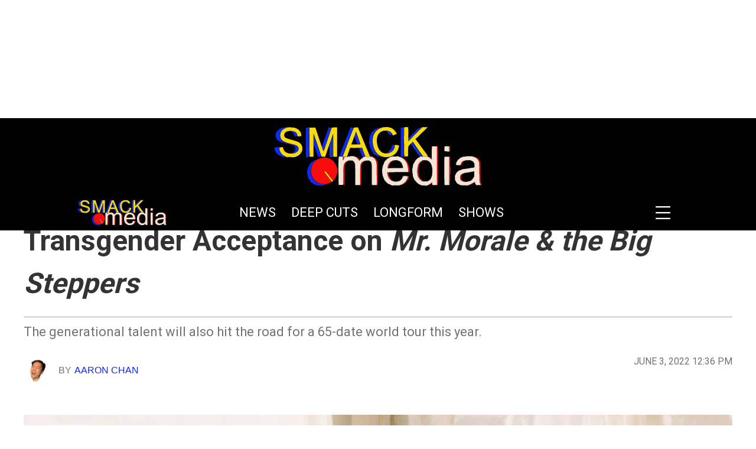

--- FILE ---
content_type: text/html
request_url: https://www.smackmedia.ca/news/kendrick-lamar-adultery-covid-and-transgender-mr-morale-and-the-big-steppers?07c1495b_page=2
body_size: 29896
content:
<!DOCTYPE html><!-- Last Published: Fri Sep 06 2024 23:32:15 GMT+0000 (Coordinated Universal Time) --><html data-wf-domain="www.smackmedia.ca" data-wf-page="6160d776dc6297a23d750853" data-wf-site="5d83a6639801ce145bd6226b" data-wf-collection="6160d776dc62971f6b750851" data-wf-item-slug="kendrick-lamar-adultery-covid-and-transgender-mr-morale-and-the-big-steppers"><head><meta charset="utf-8"/><title>Kendrick Lamar Tackles Adultery, COVID, and Transgender Acceptance on Mr. Morale and the Big Steppers</title><meta content="The generational talent will also hit the road for a 65-date world tour this year." name="description"/><meta content="Kendrick Lamar Tackles Adultery, COVID, and Transgender Acceptance on Mr. Morale and the Big Steppers" property="og:title"/><meta content="The generational talent will also hit the road for a 65-date world tour this year." property="og:description"/><meta content="https://cdn.prod.website-files.com/5d895406dbb3a8ef065ee1e5/627e8907dfd0cb240d061ff9_FSnF2ZkaUAAoer0.jpg" property="og:image"/><meta content="Kendrick Lamar Tackles Adultery, COVID, and Transgender Acceptance on Mr. Morale and the Big Steppers" property="twitter:title"/><meta content="The generational talent will also hit the road for a 65-date world tour this year." property="twitter:description"/><meta content="https://cdn.prod.website-files.com/5d895406dbb3a8ef065ee1e5/627e8907dfd0cb240d061ff9_FSnF2ZkaUAAoer0.jpg" property="twitter:image"/><meta property="og:type" content="website"/><meta content="summary_large_image" name="twitter:card"/><meta content="width=device-width, initial-scale=1" name="viewport"/><link href="https://cdn.prod.website-files.com/5d83a6639801ce145bd6226b/css/smackmedia.webflow.45f5a384d.css" rel="stylesheet" type="text/css"/><link href="https://fonts.googleapis.com" rel="preconnect"/><link href="https://fonts.gstatic.com" rel="preconnect" crossorigin="anonymous"/><script src="https://ajax.googleapis.com/ajax/libs/webfont/1.6.26/webfont.js" type="text/javascript"></script><script type="text/javascript">WebFont.load({  google: {    families: ["Roboto:regular,700","Libre Baskerville:regular,700"]  }});</script><script type="text/javascript">!function(o,c){var n=c.documentElement,t=" w-mod-";n.className+=t+"js",("ontouchstart"in o||o.DocumentTouch&&c instanceof DocumentTouch)&&(n.className+=t+"touch")}(window,document);</script><link href="https://cdn.prod.website-files.com/5d83a6639801ce145bd6226b/609c1b64cc06e865ac6e2c6d_smackknob32.png" rel="shortcut icon" type="image/x-icon"/><link href="https://cdn.prod.website-files.com/5d83a6639801ce145bd6226b/609c1b252e4072d2f60abb4a_smackknob256.png" rel="apple-touch-icon"/><link href="rss.xml" rel="alternate" title="RSS Feed" type="application/rss+xml"/><script async="" src="https://www.googletagmanager.com/gtag/js?id=UA-150361814-1"></script><script type="text/javascript">window.dataLayer = window.dataLayer || [];function gtag(){dataLayer.push(arguments);}gtag('js', new Date());gtag('config', 'UA-150361814-1', {'anonymize_ip': false});</script><script data-ad-client="ca-pub-1350527181817079" async src="https://pagead2.googlesyndication.com/pagead/js/adsbygoogle.js"></script>
<!-- Global site tag (gtag.js) - Google Analytics -->
<script async src="https://www.googletagmanager.com/gtag/js?id=UA-150361814-1"></script>
<script>
  window.dataLayer = window.dataLayer || [];
  function gtag(){dataLayer.push(arguments);}
  gtag('js', new Date());

  gtag('config', 'UA-150361814-1');
</script>

<style>
  .white { -webkit-text-fill-color: white; } 
</style>

<style>
.element {
-webkit-column-break-inside: avoid;
          page-break-inside: avoid;
               break-inside: avoid;
}
  </style>

<!-- Start Infinite Scroll -->
<script src="https://ajax.googleapis.com/ajax/libs/jquery/3.4.0/jquery.min.js"></script>
<script src="https://unpkg.com/infinite-scroll@3/dist/infinite-scroll.pkgd.min.js"></script>
<script>

$.noConflict();

jQuery(document).ready(function($){

$('.infinite-list').infiniteScroll({     // selector for the CMS collection list
     path: '.w-pagination-next',     // selector for the paged navigation
     append: '.infinite-item',     // selector for all items you'll retrieve
     animate      : true,
     loadingText  : "",
     maxPage:undefined,

     });
});
</script>
<!-- End Infinite Scroll -->

<style>
 iframe {
   display: block;
   margin: 0 auto;
   max-width: 100% !important;
   padding-bottom: 10px;
  }
</style>
<script id="mcjs">!function(c,h,i,m,p){m=c.createElement(h),p=c.getElementsByTagName(h)[0],m.async=1,m.src=i,p.parentNode.insertBefore(m,p)}(document,"script","https://chimpstatic.com/mcjs-connected/js/users/4f2b897f785e4cce535311f99/93c9ac326ef6e0f28ca89e803.js");</script></head><body><div data-collapse="small" data-animation="default" data-duration="400" data-easing="ease" data-easing2="ease" role="banner" class="navbar w-nav" data-ix="new-interaction-3"><div class="section-11" data-ix="new-interaction-2"><a href="/" class="brand w-nav-brand"><img src="https://cdn.prod.website-files.com/5d83a6639801ce145bd6226b/6079b5fdc603456e548cf663_Smack%20Media.svg" height="75" alt="" class="image-16"/></a></div><div class="container-2 w-container"><a href="/" class="brand-2 w-nav-brand"><img src="https://cdn.prod.website-files.com/5d83a6639801ce145bd6226b/6079b5fdc603456e548cf663_Smack%20Media.svg" height="75" alt="" class="image-15"/></a><nav role="navigation" class="dropdown-list w-nav-menu"><div class="div-block-86"><a href="/news" class="navlinking w-inline-block"><div class="nav-text">News</div></a><a href="/deep-cuts" class="navlinking w-inline-block"><div class="nav-text">Deep Cuts</div></a><a href="/longform" class="navlinking w-inline-block"><div class="nav-text">Longform</div></a><a href="/shows" class="navlinking w-inline-block"><div class="nav-text">Shows</div></a></div></nav><div class="div-block-86 socials"><a data-w-id="1f2b1fc4-342d-bef5-6e87-edf92402873b" href="#" class="nav-button hamburger-button navlinking w-inline-block"><img src="https://cdn.prod.website-files.com/5d83a6639801ce145bd6226b/616b72a3445d1c177c9d9878_hamburger.png" loading="lazy" width="25" alt="" class="nav-image"/></a></div></div><div class="div-block-90"><div class="div-block-89"><div data-w-id="1f2b1fc4-342d-bef5-6e87-edf92402874b" class="navbar-link"><img src="https://cdn.prod.website-files.com/5d83a6639801ce145bd6226b/6165e416b3dd311d1e1aca2d_close.png" loading="lazy" width="37" alt="" class="image-36"/></div><form action="/search" class="search-2 w-form"><label for="search-3" class="field-label-2">Search</label><input class="search-input-2 w-input" maxlength="256" name="query" placeholder="" type="search" id="search-2" required=""/><img src="https://cdn.prod.website-files.com/5d83a6639801ce145bd6226b/6164f601cb704ce6f8033809_Search%20HD.png" loading="lazy" width="25" alt="" class="search-image"/><input type="submit" class="search-button-2 w-button" value="Search"/></form></div><div class="div-block-89"><div class="columns w-row"><div class="hamburger-column w-col w-col-3 w-col-small-3 w-col-tiny-6"><a href="/news" class="navlinking hamburger-link w-inline-block"><div class="nav-text hamburger-header">News</div></a><a href="/rap-news" class="navlinking hamburger-link w-inline-block"><div class="nav-text hamburger-subheader">Rap</div></a><a href="/rock-news" class="navlinking hamburger-link w-inline-block"><div class="nav-text hamburger-subheader">Rock</div></a><a href="/pop-news" class="navlinking hamburger-link w-inline-block"><div class="nav-text hamburger-subheader">Pop</div></a><a href="/news-not-music" class="navlinking hamburger-link w-inline-block"><div class="nav-text hamburger-subheader">Not Music</div></a></div><div class="hamburger-column w-col w-col-3 w-col-small-3 w-col-tiny-6"><a href="/deep-cuts" class="navlinking hamburger-link w-inline-block"><div class="nav-text hamburger-header">Deep Cuts</div></a><a href="/deep-cuts-opinion" class="navlinking hamburger-link w-inline-block"><div class="nav-text hamburger-subheader">Opinions</div></a><a href="/deep-cuts-history-lessons" class="navlinking hamburger-link w-inline-block"><div class="nav-text hamburger-subheader">History Lessons</div></a><a href="/deep-cuts-playlists" class="navlinking hamburger-link w-inline-block"><div class="nav-text hamburger-subheader">Playlists</div></a></div><div class="hamburger-column w-col w-col-3 w-col-small-3 w-col-tiny-6"><a href="/longform" class="navlinking hamburger-link w-inline-block"><div class="nav-text hamburger-header">Longform</div></a><a href="/longform-lists" class="navlinking hamburger-link w-inline-block"><div class="nav-text hamburger-subheader">Lists</div></a><a href="/longform-guides" class="navlinking hamburger-link w-inline-block"><div class="nav-text hamburger-subheader">Guides</div></a></div><div class="hamburger-column upper w-col w-col-1 w-col-small-1 w-col-tiny-6"><a href="/shows" class="navlinking hamburger-link w-inline-block"><div class="nav-text hamburger-header">Shows</div></a></div><div class="invisible-column w-col w-col-1 w-col-small-1 w-col-tiny-6"></div><div class="invisible-column w-col w-col-1 w-col-small-1 w-col-tiny-6"></div></div></div><div class="div-block-89 divider"></div><div><div class="div-block-86 socials-mobile"><a href="https://twitter.com/smack_tweets" class="nav-button navlinking w-inline-block"><img src="https://cdn.prod.website-files.com/5d83a6639801ce145bd6226b/6165d4ba6beac032573e9c59_Twitter%20Icon.png" loading="lazy" width="25" alt="" class="nav-image"/></a><a href="https://www.facebook.com/SMACK-MEDIA-124554628940048/?modal=admin_todo_tour" class="nav-button navlinking w-inline-block"><img src="https://cdn.prod.website-files.com/5d83a6639801ce145bd6226b/6165d4b99e4d8f258f7155ac_Facebook%20Icon.png" loading="lazy" width="25" alt="" class="nav-image"/></a><a href="https://www.instagram.com/smackmedia" class="nav-button navlinking w-inline-block"><img src="https://cdn.prod.website-files.com/5d83a6639801ce145bd6226b/6165d4ba9267290703c2f3c4_Insta%20Icon.png" loading="lazy" width="25" alt="" class="nav-image"/></a><a href="https://www.tiktok.com/@smackmedia?lang=en" class="nav-button navlinking w-inline-block"><img src="https://cdn.prod.website-files.com/5d83a6639801ce145bd6226b/6165d4ba9e8d9cad98cf84d1_Tiktok%20Icon.png" loading="lazy" width="25" alt="" class="nav-image"/></a><a href="https://open.spotify.com/user/2fla7a280s1xb7zmmrc07w1kt?si=3152430c6c224fa9" class="nav-button navlinking w-inline-block"><img src="https://cdn.prod.website-files.com/5d83a6639801ce145bd6226b/6181a83c4eb70926772218eb_spotify.png" loading="lazy" width="25" alt="" class="nav-image"/></a><a href="https://zebrasports.ca/" class="nav-button navlinking w-inline-block"><img src="https://cdn.prod.website-files.com/5d83a6639801ce145bd6226b/61833ede223406a64469793c_Artboard_1%404x.png" loading="lazy" width="25" alt="" class="nav-image"/></a></div></div><div class="div-block-89 divider divider-mobile"></div><div class="div-block-89"><div class="columns w-row"><div class="hamburger-column w-col w-col-3 w-col-small-6 w-col-tiny-6"><a href="/about" class="navlinking hamburger-link w-inline-block"><div class="nav-text hamburger-header">About</div></a><a href="/masthead" class="navlinking hamburger-link w-inline-block"><div class="nav-text hamburger-header">Masthead</div></a><a href="/rss" class="navlinking hamburger-link w-inline-block"><div class="nav-text hamburger-header">RSs</div></a></div><div class="hamburger-column w-col w-col-3 w-col-small-6 w-col-tiny-6"><a href="/newsletter" class="navlinking hamburger-link w-inline-block"><div class="nav-text hamburger-header">Newsletter</div></a><a href="/terms" class="navlinking hamburger-link w-inline-block"><div class="nav-text hamburger-header">Terms</div></a><a href="/contact" class="navlinking hamburger-link w-inline-block"><div class="nav-text hamburger-header">Contact</div></a></div><div class="invisible-column w-col w-col-3 w-col-small-6 w-col-tiny-6"></div><div class="invisible-column w-col w-col-1 w-col-small-6 w-col-tiny-6"></div><div class="invisible-column w-col w-col-1 w-col-small-6 w-col-tiny-6"></div><div class="invisible-column w-col w-col-1 w-col-small-6 w-col-tiny-6"></div></div></div><div class="div-block-86 socials dropdown social"><a href="https://twitter.com/smack_tweets" target="_blank" class="nav-button navlinking w-inline-block"><img src="https://cdn.prod.website-files.com/5d83a6639801ce145bd6226b/6165d4ba6beac032573e9c59_Twitter%20Icon.png" loading="lazy" width="25" alt="" class="nav-image"/></a><a href="https://www.facebook.com/smackmediadotca/?modal=admin_todo_tour" target="_blank" class="nav-button navlinking w-inline-block"><img src="https://cdn.prod.website-files.com/5d83a6639801ce145bd6226b/6165d4b99e4d8f258f7155ac_Facebook%20Icon.png" loading="lazy" width="25" alt="" class="nav-image"/></a><a href="https://www.instagram.com/smackmedia" class="nav-button navlinking w-inline-block"><img src="https://cdn.prod.website-files.com/5d83a6639801ce145bd6226b/6165d4ba9267290703c2f3c4_Insta%20Icon.png" loading="lazy" width="25" alt="" class="nav-image"/></a><a href="https://www.tiktok.com/@smackmedia?lang=en" target="_blank" class="nav-button navlinking w-inline-block"><img src="https://cdn.prod.website-files.com/5d83a6639801ce145bd6226b/6165d4ba9e8d9cad98cf84d1_Tiktok%20Icon.png" loading="lazy" width="25" alt="" class="nav-image"/></a><a href="https://open.spotify.com/user/2fla7a280s1xb7zmmrc07w1kt?si=3152430c6c224fa9" class="nav-button navlinking w-inline-block"><img src="https://cdn.prod.website-files.com/5d83a6639801ce145bd6226b/6181a83c4eb70926772218eb_spotify.png" loading="lazy" width="25" alt="" class="nav-image"/></a><a href="https://zebrasports.ca/" class="nav-button navlinking w-inline-block"><img src="https://cdn.prod.website-files.com/5d83a6639801ce145bd6226b/61833ede223406a64469793c_Artboard_1%404x.png" loading="lazy" width="25" alt="" class="nav-image"/></a></div></div></div><div class="section-header news-individual"><div class="div-responsive breadcrumbs individual"><a href="https://smackmedia.ca/" class="breadcrumb-new">Home</a><div class="text-block-17">/</div><a href="/news" class="breadcrumb-new">News</a><div class="text-block-17">/</div><a href="/rock-news" class="breadcrumb-new w-condition-invisible">Rap</a><a href="/pop-news" class="breadcrumb-new w-condition-invisible">Rap</a><a href="/rap-news" class="breadcrumb-new">Rap</a><a href="/news-not-music" class="breadcrumb-new w-condition-invisible">Rap</a></div><div class="container-6 container-header w-container"><div class="rich-text-block-13 w-richtext"><h1>Kendrick Lamar Tackles Adultery, COVID, and Transgender Acceptance on <em>Mr. Morale &amp; the Big Steppers</em></h1></div><h2 class="mobile-header">Kendrick Lamar Tackles Adultery, COVID, and Transgender Acceptance on Mr. Morale and the Big Steppers</h2></div><div class="div-block-96"></div><div class="container-6 container-subheader w-container"><div class="subheader">The generational talent will also hit the road for a 65-date world tour this year.</div><div class="w-dyn-bind-empty w-richtext"></div></div><div class="div-block-92 author-timestamp"><div class="div-block-93 by-author header"><img height="50" loading="lazy" width="50" src="https://cdn.prod.website-files.com/5d895406dbb3a8ef065ee1e5/61874671aa63a17de78c955f_Untitled%20design%20(5).png" alt="" sizes="(max-width: 479px) 100vw, 50px" srcset="https://cdn.prod.website-files.com/5d895406dbb3a8ef065ee1e5/61874671aa63a17de78c955f_Untitled%20design%20(5)-p-500.png 500w, https://cdn.prod.website-files.com/5d895406dbb3a8ef065ee1e5/61874671aa63a17de78c955f_Untitled%20design%20(5)-p-800.png 800w, https://cdn.prod.website-files.com/5d895406dbb3a8ef065ee1e5/61874671aa63a17de78c955f_Untitled%20design%20(5).png 1080w" class="image-37"/><div class="by-author header"><div class="text-block-13 grey-text">by </div><a href="/author/aaron-chan" class="h6-new post-author header">Aaron Chan</a><div class="text-block-23 w-condition-invisible">&amp;</div><a href="#" class="h6-new post-author header w-dyn-bind-empty"></a></div></div><div class="div-block-103"><div class="post-date grey-text">June 3, 2022 12:36 PM</div></div></div></div><div><div class="div-block-94 main-image-block"><img src="https://cdn.prod.website-files.com/5d895406dbb3a8ef065ee1e5/627e8907dfd0cb240d061ff9_FSnF2ZkaUAAoer0.jpg" loading="lazy" alt="" sizes="100vw" srcset="https://cdn.prod.website-files.com/5d895406dbb3a8ef065ee1e5/627e8907dfd0cb240d061ff9_FSnF2ZkaUAAoer0-p-500.jpeg 500w, https://cdn.prod.website-files.com/5d895406dbb3a8ef065ee1e5/627e8907dfd0cb240d061ff9_FSnF2ZkaUAAoer0-p-800.jpeg 800w, https://cdn.prod.website-files.com/5d895406dbb3a8ef065ee1e5/627e8907dfd0cb240d061ff9_FSnF2ZkaUAAoer0-p-1080.jpeg 1080w, https://cdn.prod.website-files.com/5d895406dbb3a8ef065ee1e5/627e8907dfd0cb240d061ff9_FSnF2ZkaUAAoer0.jpg 1272w"/><div class="w-dyn-bind-empty w-video w-embed"></div></div><div class="div-block-97"><div class="photo-credit w-condition-invisible">PHOTO CREDIT:</div><div class="photo-credit w-dyn-bind-empty"></div></div></div><div class="section-paragraph"><div class="div-responsive mobile normal-margin"><div class="mobile-horizontal-scroller in-text"><a href="/news" target="_blank" class="more-x-button new-h3 w-button">Trending Now</a><div class="collection-list-wrapper-36 w-dyn-list"><div role="list" class="horizonta-scroller w-dyn-items w-row"><div role="listitem" class="mobile-horizontal-scroll in-text w-dyn-item w-col w-col-4"><a href="/news/stage-dives-avril-lavigne-bite-me-coca-cola-coliseum" class="w-inline-block"><img height="" loading="lazy" alt="" src="https://cdn.prod.website-files.com/5d895406dbb3a8ef065ee1e5/6282fc42d3abdbe33fe78d15_L%20A%20U%20R%20E%20L%20H%20E%20L%20L%20(8).png" sizes="(max-width: 479px) 100px, (max-width: 767px) 140px, (max-width: 991px) 230px, 100vw" srcset="https://cdn.prod.website-files.com/5d895406dbb3a8ef065ee1e5/6282fc42d3abdbe33fe78d15_L%20A%20U%20R%20E%20L%20H%20E%20L%20L%20(8)-p-500.png 500w, https://cdn.prod.website-files.com/5d895406dbb3a8ef065ee1e5/6282fc42d3abdbe33fe78d15_L%20A%20U%20R%20E%20L%20H%20E%20L%20L%20(8)-p-800.png 800w, https://cdn.prod.website-files.com/5d895406dbb3a8ef065ee1e5/6282fc42d3abdbe33fe78d15_L%20A%20U%20R%20E%20L%20H%20E%20L%20L%20(8).png 1080w" class="horizontal-scroll-image desaturate"/><h5 class="heading-113 trending-header">STAGE DIVES: Avril Lavigne: Bite Me @ Coca Cola Coliseum</h5></a></div><div role="listitem" class="mobile-horizontal-scroll in-text w-dyn-item w-col w-col-4"><a href="/news/alligator-orange-interview" class="w-inline-block"><img height="" loading="lazy" alt="" src="https://cdn.prod.website-files.com/5d895406dbb3a8ef065ee1e5/62548b8328e2d010badd0b9d_Alligator%20Orange%20Edit.png" sizes="(max-width: 479px) 100px, (max-width: 767px) 140px, (max-width: 991px) 230px, 100vw" srcset="https://cdn.prod.website-files.com/5d895406dbb3a8ef065ee1e5/62548b8328e2d010badd0b9d_Alligator%20Orange%20Edit-p-500.png 500w, https://cdn.prod.website-files.com/5d895406dbb3a8ef065ee1e5/62548b8328e2d010badd0b9d_Alligator%20Orange%20Edit.png 800w" class="horizontal-scroll-image desaturate"/><h5 class="heading-113 trending-header">Alligator Orange: Making Music and Enjoying the Ride</h5></a></div></div></div></div><div class="rich-text w-richtext"><p>Kendrick Lamar’s <em>Mr. Morale &amp; the Big Steppers</em> arrived Friday (May 13) with almost no promotion. No tracklist was leaked, none of the music from the album was revealed, no performances were streamed or televised. Aside from the initial public announcement of the record’s release through a PG Lang office brief tweeted by the rapper and a music video for his routine pre-album statement in “The Heart Part V,” Lamar has skipped the customary circuit that normally takes an artist months to undergo. Even when compared to the lead into and after his last record, 2017’s <em>DAMN.</em> which saw the release of his mega-single “Humble” top the billboard before the album’s debut, its video go viral, a Coachella performance widely seen the Sunday after, and a tour announced the next morning, <em>MMATBS</em> has created comparable anticipation purely based on the gravitas Lamar holds as one of the defining artists of our times. The album simply showed up on our streaming platforms containing no obvious singles and just 12 hours later The Big Steppers Tour was announced.</p><p>Chances are, you were up late last night digesting the album to the finish line at 1:13 AM still unpacking the deeply cathartic and personal subject matter.</p><p>The reputation and volatility of Black Male behaviour are at the center of the album as predicated by “The Heart Part V” in which Kendrick transforms into Nipsey Hussle, Kanye West, Kobe Bryant, Will Smith, and OJ Simpson, figures who range from tragic to erratic to upsetting. Aside from his own mistakes, Kendrick alludes to the Drake and Kanye allegiance last December on “Father Time” which he found surprising as well as the anti-vax status of divisive Brooklyn Nets Guard Kyrie Irving:  “See the Christians say the vaccine the mark of the beast/Then he caught Covid and prayed to Pfizer for relief/Then I caught Covid and started to question Kyrie.” Another highlight pulls actress Taylour Paige for a performative fight on the Florence and the Machine-sampling “We Cry Together.”</p><p>The album’s second disc becomes increasingly confessional. Kendrick normally viewed as a bright prophetic hope within the contemporarily debaucherous hip hop landscape portrays himself as someone who is being urged to seek help for sex addiction, trying to work through the guilt of sleeping with White women, and battling sex addiction amidst detailed affairs committed to his longtime partner Whitney Alford with whom Lamar shares two children. “Auntie Diaries” sees Lamar discussing the gender transitions of two of his family members, regretting his former exclusionary actions and connecting his new beliefs to his evolving maturity.</p><p>Kendrick Lamar will play 65 dates throughout North America, Europe, and Australia later this year with double nights booked for London, Toronto, L.A., Oakland, and Brooklyn. He’s bringing on his cousin Baby Keem and PG Lang artist Tanna Leone for support. Check out the dates below and by god go listen to this album.</p><p>‍</p><p>07-19 Oklahoma City, OK - Paycom Center</p><p>07-21 Austin, TX - Moody Center</p><p>07-22 Houston, TX - Toyota Center</p><p>07-23 Dallas, TX - American Airlines Center</p><p>07-24 Miami, FL - Rolling Loud</p><p>07-27 Tampa, FL - Amalie Arena</p><p>07-29 New Orleans, LA - Smoothie King Center</p><p>07-30 Atlanta, GA - State Farm Arena</p><p>07-31 Nashville, TN - Bridgestone Arena</p><p>08-02 Charlotte, NC - Spectrum Center</p><p>08-04 Washington, D.C. - Capital One Arena</p><p>08-05 Brooklyn, NY - Barclays Center</p><p>08-06 Brooklyn, NY - Barclays Center</p><p>08-07 Long Island, NY - UBS Arena</p><p>08-09 Philadelphia, PA - Wells Fargo Center</p><p>08-10 Boston, MA - TD Garden</p><p>08-12 Toronto, Ontario - Scotiabank Arena</p><p>08-13 Toronto, Ontario - Scotiabank Arena</p><p>08-14 Detroit, MI - Little Caesars Arena</p><p>08-16 Columbus, OH - Schottenstein Center</p><p>08-18 Milwaukee, WI - Fiserv Forum</p><p>08-19 Chicago, IL - United Center</p><p>08-20 Saint Paul, MN - Xcel Energy Center</p><p>08-21 Kansas City, MO - T-Mobile Center</p><p>08-23 Denver, CO - Ball Arena</p><p>08-24 Salt Lake City, UT - Vivint Smart Home Arena</p><p>08-26 Portland, OR - Moda Center</p><p>08-27 Seattle, WA - Climate Pledge Arena</p><p>08-28 Vancouver, British Columbia - Rogers Arena</p><p>08-30 Sacramento, CA - Golden 1 Center</p><p>08-31 Oakland, CA - Oakland Arena</p><p>09-01 Oakland, CA - Oakland Arena</p><p>09-06 San Diego, CA - Viejas Arena at San Diego State University</p><p>09-07 Anaheim, CA - Honda Center</p><p>09-09 Las Vegas, NV - T-Mobile Arena</p><p>09-10 Phoenix, AZ - Footprint Center</p><p>09-14 Los Angeles, CA - Crypto.com Arena</p><p>09-15 Los Angeles, CA - Crypto.com Arena</p><p>10-07 Amsterdam, Netherlands - Ziggo Dome</p><p>10-10 Prague, Czech Republic - O2 Arena</p><p>10-11 Berlin, Germany - Mercedes-Benz Arena</p><p>10-13 Hamburg, Germany - Barclays Arena</p><p>10-15 Copenhagen, Denmark - Royal Arena</p><p>10-17 Stockholm, Sweden - Avicii Arena</p><p>10-19 Oslo, Norway - Telenor Arena</p><p>10-21 Paris, France - Accor Arena</p><p>10-24 Stuttgart, Germany - Scheleyerhalle</p><p>10-25 Zurich, Switzerland - Hallenstadion</p><p>10-26 Lausanne, Switzerland - Vaudoise Aréna</p><p>10-28 Antwerp, Belgium - Sportpaleis</p><p>10-30 Cologne, Germany - Lanxess Arena</p><p>10-31 Frankfurt, Germany - Festhalle</p><p>11-02 Glasgow, Scotland - OVO Hydro</p><p>11-03 Leeds, England - First Direct Arena</p><p>11-04 Newcastle upon Tyne, England - Utilita Arena</p><p>11-05 Birmingham, England - Utilita Arena</p><p>11-07 London, England - The O2</p><p>11-08 London, England - The O2</p><p>11-13 Dublin, Ireland - 3Arena</p><p>11-16 Manchester, England - AO Arena</p><p>12-01 Perth, Australia - RAC Arena</p><p>12-04 Melbourne, Australia - Rod Laver Arena</p><p>12-08 Sydney, Australia - Qudos Bank Arena</p><p>12-12 Brisbane, Australia - Entertainment Center</p><p>12-16 Auckland, New Zealand - Spark Arena</p><p>‍</p></div><div class="embeds-div"><div id="list-box" class="list-box news-1 w-condition-invisible"><h2 class="h2-white special w-dyn-bind-empty"></h2><div class="best-albums"><img height="100" loading="lazy" width="100" src="" alt="" class="image-42 w-dyn-bind-empty"/><div class="div-block-109"><h4 class="h4-white w-dyn-bind-empty"></h4><div class="h4-white w-dyn-bind-empty"></div></div></div><div class="best-albums"><img height="100" loading="lazy" width="100" src="" alt="" class="image-42 w-dyn-bind-empty"/><div class="div-block-109"><h4 class="h4-white w-dyn-bind-empty"></h4><div class="h4-white w-dyn-bind-empty"></div></div></div><div class="best-albums"><img height="100" loading="lazy" width="100" src="" alt="" class="image-42 w-dyn-bind-empty"/><div class="div-block-109"><h4 class="h4-white w-dyn-bind-empty"></h4><div class="h4-white w-dyn-bind-empty"></div></div></div><div class="best-albums"><img height="100" loading="lazy" width="100" src="" alt="" class="image-42 w-dyn-bind-empty"/><div class="div-block-109"><h4 class="h4-white w-dyn-bind-empty"></h4><div class="h4-white w-dyn-bind-empty"></div></div></div></div><div id="quote-box" class="quote-box news-1 w-condition-invisible"><img height="160" loading="lazy" width="160" src="" alt="" class="image-41 w-dyn-bind-empty"/><div class="div-block-108"><div class="div-block-110"><div class="quote">&quot;</div><div class="quote w-dyn-bind-empty"></div><div class="quote">&quot;</div></div><div class="div-block-111"><div class="quote-author">-</div><div class="quote-author w-dyn-bind-empty"></div></div></div></div><div id="profile-box" class="profile-box news-1 w-condition-invisible"><img height="180" loading="lazy" width="180" src="" alt="" class="image-40 w-dyn-bind-empty"/><div class="div-block-106"><h2 class="h2-white w-dyn-bind-empty"></h2><div class="h4-white w-dyn-bind-empty"></div></div></div></div><div class="rich-text w-dyn-bind-empty w-richtext"></div><div class="embeds-div"><div id="list-box" class="list-box news-2 w-condition-invisible"><h2 class="h2-white special w-dyn-bind-empty"></h2><div class="best-albums"><img height="100" loading="lazy" width="100" src="" alt="" class="image-42 w-dyn-bind-empty"/><div class="div-block-109"><h4 class="h4-white w-dyn-bind-empty"></h4><div class="h4-white w-dyn-bind-empty"></div></div></div><div class="best-albums"><img height="100" loading="lazy" width="100" src="" alt="" class="image-42 w-dyn-bind-empty"/><div class="div-block-109"><h4 class="h4-white w-dyn-bind-empty"></h4><div class="h4-white w-dyn-bind-empty"></div></div></div><div class="best-albums"><img height="100" loading="lazy" width="100" src="" alt="" class="image-42 w-dyn-bind-empty"/><div class="div-block-109"><h4 class="h4-white w-dyn-bind-empty"></h4><div class="h4-white w-dyn-bind-empty"></div></div></div><div class="best-albums"><img height="100" loading="lazy" width="100" src="" alt="" class="image-42 w-dyn-bind-empty"/><div class="div-block-109"><h4 class="h4-white w-dyn-bind-empty"></h4><div class="h4-white w-dyn-bind-empty"></div></div></div></div><div id="quote-box" class="quote-box news-2 w-condition-invisible"><img height="160" loading="lazy" width="160" src="" alt="" class="image-41 w-dyn-bind-empty"/><div class="div-block-108"><div class="div-block-110"><div class="quote">&quot;</div><div class="quote w-dyn-bind-empty"></div><div class="quote">&quot;</div></div><div class="div-block-111"><div class="quote-author">-</div><div class="quote-author w-dyn-bind-empty"></div></div></div></div><div id="profile-box" class="profile-box news-2 w-condition-invisible"><img height="180" loading="lazy" width="180" src="" alt="" class="image-40 w-dyn-bind-empty"/><div class="div-block-106"><h2 class="h2-white w-dyn-bind-empty"></h2><div class="h4-white w-dyn-bind-empty"></div></div></div></div><div class="rich-text w-dyn-bind-empty w-richtext"></div><div class="embeds-div"><div id="list-box" class="list-box news-3 w-condition-invisible"><h2 class="h2-white special w-dyn-bind-empty"></h2><div class="best-albums"><img height="100" loading="lazy" width="100" src="" alt="" class="image-42 w-dyn-bind-empty"/><div class="div-block-109"><h4 class="h4-white w-dyn-bind-empty"></h4><div class="h4-white w-dyn-bind-empty"></div></div></div><div class="best-albums"><img height="100" loading="lazy" width="100" src="" alt="" class="image-42 w-dyn-bind-empty"/><div class="div-block-109"><h4 class="h4-white w-dyn-bind-empty"></h4><div class="h4-white w-dyn-bind-empty"></div></div></div><div class="best-albums"><img height="100" loading="lazy" width="100" src="" alt="" class="image-42 w-dyn-bind-empty"/><div class="div-block-109"><h4 class="h4-white w-dyn-bind-empty"></h4><div class="h4-white w-dyn-bind-empty"></div></div></div><div class="best-albums"><img height="100" loading="lazy" width="100" src="" alt="" class="image-42 w-dyn-bind-empty"/><div class="div-block-109"><h4 class="h4-white w-dyn-bind-empty"></h4><div class="h4-white w-dyn-bind-empty"></div></div></div></div><div id="quote-box" class="quote-box news-3 w-condition-invisible"><img height="160" loading="lazy" width="160" src="" alt="" class="image-41 w-dyn-bind-empty"/><div class="div-block-108"><div class="div-block-110"><div class="quote">&quot;</div><div class="quote w-dyn-bind-empty"></div><div class="quote">&quot;</div></div><div class="div-block-111"><div class="quote-author">-</div><div class="quote-author w-dyn-bind-empty"></div></div></div></div><div id="profile-box" class="profile-box news-3 w-condition-invisible"><img height="180" loading="lazy" width="180" src="" alt="" class="image-40 w-dyn-bind-empty"/><div class="div-block-106"><h2 class="h2-white w-dyn-bind-empty"></h2><div class="h4-white w-dyn-bind-empty"></div></div></div></div><div class="rich-text w-dyn-bind-empty w-richtext"></div><div class="div-block-136"><div class="html-embed-7 w-embed"><a href="https://www.smackmedia.ca/search?query=/kendrick" target="_blank" class="H5-new" style="color:#333"  ><strong>kendrick</strong></a></div><div class="html-embed-7 w-embed"><a href="https://www.smackmedia.ca/search?query=/" target="_blank" class="H5-new" style="color:#333"  ><strong></strong></a></div><div class="html-embed-7 w-embed"><a href="https://www.smackmedia.ca/search?query=/" target="_blank" class="H5-new" style="color:#333"  ><strong></strong></a></div></div><div class="div-block-93 by-author share"><img height="50" loading="lazy" width="50" src="https://cdn.prod.website-files.com/5d895406dbb3a8ef065ee1e5/61874671aa63a17de78c955f_Untitled%20design%20(5).png" alt="" sizes="(max-width: 479px) 69vw, (max-width: 991px) 50px, 100vw" srcset="https://cdn.prod.website-files.com/5d895406dbb3a8ef065ee1e5/61874671aa63a17de78c955f_Untitled%20design%20(5)-p-500.png 500w, https://cdn.prod.website-files.com/5d895406dbb3a8ef065ee1e5/61874671aa63a17de78c955f_Untitled%20design%20(5)-p-800.png 800w, https://cdn.prod.website-files.com/5d895406dbb3a8ef065ee1e5/61874671aa63a17de78c955f_Untitled%20design%20(5).png 1080w" class="image-37 share"/><div class="by-author-comment"><div class="by-author share"><div class="text-block-13 grey-text">by </div><a href="/author/aaron-chan" class="h6-new post-author">Aaron Chan</a><div class="text-block-23 w-condition-invisible">&amp;</div><a href="#" class="h6-new post-author header w-dyn-bind-empty"></a></div><div class="text-block-14">Founder</div></div></div><div class="ad-div-block mobile"><div class="w-embed w-script"><script async src="https://pagead2.googlesyndication.com/pagead/js/adsbygoogle.js?client=ca-pub-1350527181817079"
     crossorigin="anonymous"></script>
<!-- Horizontal Ad -->
<ins class="adsbygoogle"
     style="display:block"
     data-ad-client="ca-pub-1350527181817079"
     data-ad-slot="3245765469"
     data-ad-format="auto"
     data-full-width-responsive="true"></ins>
<script>
     (adsbygoogle = window.adsbygoogle || []).push({});
</script></div></div><div class="mobile-horizontal-scroller"><a href="/rap-news" class="more-x-button new-h3 w-button">Related Stories</a><a href="/rock-news" class="more-x-button new-h3 w-condition-invisible w-button">Related Stories</a><a href="/news-not-music" class="more-x-button new-h3 w-condition-invisible w-button">Related Stories</a><a href="/pop-news" class="more-x-button new-h3 w-condition-invisible w-button">Related Stories</a><div class="collection-list-wrapper-36 w-dyn-list"><div role="list" class="horizonta-scroller w-dyn-items w-row"><div role="listitem" class="mobile-horizontal-scroll w-dyn-item w-col w-col-4"><a href="/news/new-kendrick-lamar-video-the-heart-part-5" class="w-inline-block"><img height="" loading="lazy" alt="" src="https://cdn.prod.website-files.com/5d895406dbb3a8ef065ee1e5/62785bb6e82221414d094ec3_Screenshot%202022-05-08%20200910.jpg" sizes="(max-width: 479px) 100px, (max-width: 767px) 140px, (max-width: 991px) 230px, 100vw" srcset="https://cdn.prod.website-files.com/5d895406dbb3a8ef065ee1e5/62785bb6e82221414d094ec3_Screenshot%202022-05-08%20200910-p-500.jpeg 500w, https://cdn.prod.website-files.com/5d895406dbb3a8ef065ee1e5/62785bb6e82221414d094ec3_Screenshot%202022-05-08%20200910-p-800.jpeg 800w, https://cdn.prod.website-files.com/5d895406dbb3a8ef065ee1e5/62785bb6e82221414d094ec3_Screenshot%202022-05-08%20200910-p-1080.jpeg 1080w, https://cdn.prod.website-files.com/5d895406dbb3a8ef065ee1e5/62785bb6e82221414d094ec3_Screenshot%202022-05-08%20200910-p-1600.jpeg 1600w, https://cdn.prod.website-files.com/5d895406dbb3a8ef065ee1e5/62785bb6e82221414d094ec3_Screenshot%202022-05-08%20200910.jpg 1615w" class="horizontal-scroll-image desaturate"/><h5 class="heading-113 trending-header">New Kendrick Lamar Video Deep Fakes OJ Simpson, Kanye West, Will Smith, Kobe &amp; More</h5></a></div><div role="listitem" class="mobile-horizontal-scroll w-dyn-item w-col w-col-4"><a href="/news/new-pod-up-tyler-the-creators-call-me-if-you-get-lost-concert-on-stage-dives" class="w-inline-block"><img height="" loading="lazy" alt="" src="https://cdn.prod.website-files.com/5d895406dbb3a8ef065ee1e5/6230ad23dfda8f4843624af6_Untitled%20design%20(21).png" sizes="(max-width: 479px) 100px, (max-width: 767px) 140px, (max-width: 991px) 230px, 100vw" srcset="https://cdn.prod.website-files.com/5d895406dbb3a8ef065ee1e5/6230ad23dfda8f4843624af6_Untitled%20design%20(21)-p-500.png 500w, https://cdn.prod.website-files.com/5d895406dbb3a8ef065ee1e5/6230ad23dfda8f4843624af6_Untitled%20design%20(21)-p-800.png 800w, https://cdn.prod.website-files.com/5d895406dbb3a8ef065ee1e5/6230ad23dfda8f4843624af6_Untitled%20design%20(21).png 1080w" class="horizontal-scroll-image desaturate"/><h5 class="heading-113 trending-header">NEW POD UP: Tyler the Creator&#x27;s Call Me If You Get Lost Concert on Stage Dives</h5></a></div><div role="listitem" class="mobile-horizontal-scroll w-dyn-item w-col w-col-4"><a href="/news/kendrick-lamar-the-big-hit-show-to-pimp-a-butterfly" class="w-inline-block"><img height="" loading="lazy" alt="" src="https://cdn.prod.website-files.com/5d895406dbb3a8ef065ee1e5/620d2508040447598a4ae616_kendrick-lamar.jpg" sizes="(max-width: 479px) 100px, (max-width: 767px) 140px, (max-width: 991px) 230px, 100vw" srcset="https://cdn.prod.website-files.com/5d895406dbb3a8ef065ee1e5/620d2508040447598a4ae616_kendrick-lamar-p-500.jpeg 500w, https://cdn.prod.website-files.com/5d895406dbb3a8ef065ee1e5/620d2508040447598a4ae616_kendrick-lamar.jpg 752w" class="horizontal-scroll-image desaturate"/><h5 class="heading-113 trending-header">Kendrick Lamar and the Team that Made To Pimp a Butterfly Discuss the Album on Spotify’s The Big Hit Show: Listen</h5></a></div><div role="listitem" class="mobile-horizontal-scroll w-dyn-item w-col w-col-4"><a href="/news/dr-cornel-west-kanye-west-black-future-month" class="w-inline-block"><img height="" loading="lazy" alt="" src="https://cdn.prod.website-files.com/5d895406dbb3a8ef065ee1e5/61fd4a0822b2ac4bfbfb4fb6_cornell-west.jpg" sizes="(max-width: 479px) 100px, (max-width: 767px) 140px, (max-width: 991px) 230px, 100vw" srcset="https://cdn.prod.website-files.com/5d895406dbb3a8ef065ee1e5/61fd4a0822b2ac4bfbfb4fb6_cornell-west-p-500.jpeg 500w, https://cdn.prod.website-files.com/5d895406dbb3a8ef065ee1e5/61fd4a0822b2ac4bfbfb4fb6_cornell-west.jpg 758w" class="horizontal-scroll-image desaturate"/><h5 class="heading-113 trending-header">Dr. Cornel West Gives Thoughts on Kanye West’s Black Future Month; Tells Ye to “Get Off the Symbolic Crack Pipe”</h5></a></div><div role="listitem" class="mobile-horizontal-scroll w-dyn-item w-col w-col-4"><a href="/news/proof-kanye-west-just-needs-a-good-nights-rest" class="w-inline-block"><img height="" loading="lazy" alt="" src="https://cdn.prod.website-files.com/5d895406dbb3a8ef065ee1e5/61e1e8ebb125b6231b90e04c_f279fee22f71bac1880fe058a751f851.jpeg" class="horizontal-scroll-image desaturate"/><h5 class="heading-113 trending-header">Proof Kanye West Just Needs a Good Night’s Rest</h5></a></div><div role="listitem" class="mobile-horizontal-scroll w-dyn-item w-col w-col-4"><a href="/news/setlist-footage-memes-kanye-wests-free-larry-hoover-concert-drake" class="w-inline-block"><img height="" loading="lazy" alt="drake and kanye west stage" src="https://cdn.prod.website-files.com/5d895406dbb3a8ef065ee1e5/61b3834274d5fc5d322eef21_Untitled%20design%20(3).png" sizes="(max-width: 479px) 100px, (max-width: 767px) 140px, (max-width: 991px) 230px, 100vw" srcset="https://cdn.prod.website-files.com/5d895406dbb3a8ef065ee1e5/61b3834274d5fc5d322eef21_Untitled%20design%20(3)-p-500.png 500w, https://cdn.prod.website-files.com/5d895406dbb3a8ef065ee1e5/61b3834274d5fc5d322eef21_Untitled%20design%20(3)-p-800.png 800w, https://cdn.prod.website-files.com/5d895406dbb3a8ef065ee1e5/61b3834274d5fc5d322eef21_Untitled%20design%20(3).png 1080w" class="horizontal-scroll-image desaturate"/><h5 class="heading-113 trending-header">Here’s the Setlist, Footage, and Memes We Grabbed From Kanye West’s Free Larry Hoover Concert</h5></a></div></div></div></div></div><div class="div-responsive mobile-hide"><div class="mobile-horizontal-scroller in-text"><a href="#" class="more-x-button new-h3 w-button">Trending Now</a><div class="collection-list-wrapper-36 w-dyn-list"><div role="list" class="horizonta-scroller w-dyn-items w-row"><div role="listitem" class="mobile-horizontal-scroll in-text w-dyn-item w-col w-col-4"><a href="/news/stage-dives-avril-lavigne-bite-me-coca-cola-coliseum" target="_blank" class="w-inline-block"><img height="" loading="lazy" alt="" src="https://cdn.prod.website-files.com/5d895406dbb3a8ef065ee1e5/6282fc42d3abdbe33fe78d15_L%20A%20U%20R%20E%20L%20H%20E%20L%20L%20(8).png" sizes="100vw" srcset="https://cdn.prod.website-files.com/5d895406dbb3a8ef065ee1e5/6282fc42d3abdbe33fe78d15_L%20A%20U%20R%20E%20L%20H%20E%20L%20L%20(8)-p-500.png 500w, https://cdn.prod.website-files.com/5d895406dbb3a8ef065ee1e5/6282fc42d3abdbe33fe78d15_L%20A%20U%20R%20E%20L%20H%20E%20L%20L%20(8)-p-800.png 800w, https://cdn.prod.website-files.com/5d895406dbb3a8ef065ee1e5/6282fc42d3abdbe33fe78d15_L%20A%20U%20R%20E%20L%20H%20E%20L%20L%20(8).png 1080w" class="horizontal-scroll-image desaturate"/><h5 class="heading-113 trending-header">STAGE DIVES: Avril Lavigne: Bite Me @ Coca Cola Coliseum</h5></a></div><div role="listitem" class="mobile-horizontal-scroll in-text w-dyn-item w-col w-col-4"><a href="/news/alligator-orange-interview" target="_blank" class="w-inline-block"><img height="" loading="lazy" alt="" src="https://cdn.prod.website-files.com/5d895406dbb3a8ef065ee1e5/62548b8328e2d010badd0b9d_Alligator%20Orange%20Edit.png" sizes="100vw" srcset="https://cdn.prod.website-files.com/5d895406dbb3a8ef065ee1e5/62548b8328e2d010badd0b9d_Alligator%20Orange%20Edit-p-500.png 500w, https://cdn.prod.website-files.com/5d895406dbb3a8ef065ee1e5/62548b8328e2d010badd0b9d_Alligator%20Orange%20Edit.png 800w" class="horizontal-scroll-image desaturate"/><h5 class="heading-113 trending-header">Alligator Orange: Making Music and Enjoying the Ride</h5></a></div><div role="listitem" class="mobile-horizontal-scroll in-text w-dyn-item w-col w-col-4"><a href="/news/the-smack-pack-12-3" target="_blank" class="w-inline-block"><img height="" loading="lazy" alt="" src="https://cdn.prod.website-files.com/5d895406dbb3a8ef065ee1e5/61aa3c914a7d213be4a0868c_Screenshot%202021-12-03%20104150.jpg" sizes="100vw" srcset="https://cdn.prod.website-files.com/5d895406dbb3a8ef065ee1e5/61aa3c914a7d213be4a0868c_Screenshot%202021-12-03%20104150-p-500.jpeg 500w, https://cdn.prod.website-files.com/5d895406dbb3a8ef065ee1e5/61aa3c914a7d213be4a0868c_Screenshot%202021-12-03%20104150.jpg 721w" class="horizontal-scroll-image desaturate"/><h5 class="heading-113 trending-header">THE SMACK PACK (12/3): The Best of the Internet</h5></a></div><div role="listitem" class="mobile-horizontal-scroll in-text w-dyn-item w-col w-col-4"><a href="/news/hard-drive-tupac-unreleased-music-mike-tyson-frank-alexander" target="_blank" class="w-inline-block"><img height="" loading="lazy" alt="tupac and frank alexander missing photos unreleased music lets get it on" src="https://cdn.prod.website-files.com/5d895406dbb3a8ef065ee1e5/61a7f4243a0e665a2044d2ab_TUPAC-SHAKUR-Allen-Hughes-1996-Court-696x348.jpg" class="horizontal-scroll-image desaturate"/><h5 class="heading-113 trending-header">Hard Drive Containing Unreleased Tupac Music, Photos, and Legal Docs Expected to Auction for Up to $1.2 Million</h5></a></div><div role="listitem" class="mobile-horizontal-scroll in-text w-dyn-item w-col w-col-4"><a href="/news/here-are-all-of-the-bangers-that-kendall-played-at-his-40th-birthday" target="_blank" class="w-inline-block"><img height="" loading="lazy" alt="the roys party, shiv wears a green dress" src="https://cdn.prod.website-files.com/5d895406dbb3a8ef065ee1e5/61a58f2ba4e3906171292a3f_jeremy-strong-sarah-snook-kieran-culkin.jpg" sizes="100vw" srcset="https://cdn.prod.website-files.com/5d895406dbb3a8ef065ee1e5/61a58f2ba4e3906171292a3f_jeremy-strong-sarah-snook-kieran-culkin-p-500.jpeg 500w, https://cdn.prod.website-files.com/5d895406dbb3a8ef065ee1e5/61a58f2ba4e3906171292a3f_jeremy-strong-sarah-snook-kieran-culkin-p-800.jpeg 800w, https://cdn.prod.website-files.com/5d895406dbb3a8ef065ee1e5/61a58f2ba4e3906171292a3f_jeremy-strong-sarah-snook-kieran-culkin.jpg 1000w" class="horizontal-scroll-image desaturate"/><h5 class="heading-113 trending-header">Here Are All of the “Bangers” that Kendall Played at His 40th Birthday</h5></a></div><div role="listitem" class="mobile-horizontal-scroll in-text w-dyn-item w-col w-col-4"><a href="/news/pointless-and-sometimes-confusing-tom-ford-slams-house-of-gucci" target="_blank" class="w-inline-block"><img height="" loading="lazy" alt="" src="https://cdn.prod.website-files.com/5d895406dbb3a8ef065ee1e5/61a51f453f6ecf11fce4d942_Lane-HouseofGucci.jpg" sizes="100vw" srcset="https://cdn.prod.website-files.com/5d895406dbb3a8ef065ee1e5/61a51f453f6ecf11fce4d942_Lane-HouseofGucci-p-500.jpeg 500w, https://cdn.prod.website-files.com/5d895406dbb3a8ef065ee1e5/61a51f453f6ecf11fce4d942_Lane-HouseofGucci-p-1080.jpeg 1080w, https://cdn.prod.website-files.com/5d895406dbb3a8ef065ee1e5/61a51f453f6ecf11fce4d942_Lane-HouseofGucci-p-1600.jpeg 1600w, https://cdn.prod.website-files.com/5d895406dbb3a8ef065ee1e5/61a51f453f6ecf11fce4d942_Lane-HouseofGucci-p-2000.jpeg 2000w, https://cdn.prod.website-files.com/5d895406dbb3a8ef065ee1e5/61a51f453f6ecf11fce4d942_Lane-HouseofGucci.jpg 2560w" class="horizontal-scroll-image desaturate"/><h5 class="heading-113 trending-header">&quot;Pointless and Sometimes Confusing...&quot; Tom Ford Slams House of Gucci</h5></a></div><div role="listitem" class="mobile-horizontal-scroll in-text w-dyn-item w-col w-col-4"><a href="/news/icon-of-fashion-and-design-virgil-abloh-has-died-at-41" target="_blank" class="w-inline-block"><img height="" loading="lazy" alt="virgil abloh selects colours for shoes" src="https://cdn.prod.website-files.com/5d895406dbb3a8ef065ee1e5/61a3db2e5e01a44f3ab650f8_tumblr_ee5ad61df0cbe0c132f85e91cb3f62b2_5d185804_1280.jpg" sizes="100vw" srcset="https://cdn.prod.website-files.com/5d895406dbb3a8ef065ee1e5/61a3db2e5e01a44f3ab650f8_tumblr_ee5ad61df0cbe0c132f85e91cb3f62b2_5d185804_1280-p-500.jpeg 500w, https://cdn.prod.website-files.com/5d895406dbb3a8ef065ee1e5/61a3db2e5e01a44f3ab650f8_tumblr_ee5ad61df0cbe0c132f85e91cb3f62b2_5d185804_1280-p-800.jpeg 800w, https://cdn.prod.website-files.com/5d895406dbb3a8ef065ee1e5/61a3db2e5e01a44f3ab650f8_tumblr_ee5ad61df0cbe0c132f85e91cb3f62b2_5d185804_1280.jpg 828w" class="horizontal-scroll-image desaturate"/><h5 class="heading-113 trending-header">Icon of Fashion and Design, Virgil Abloh Has Died at 41</h5></a></div><div role="listitem" class="mobile-horizontal-scroll in-text w-dyn-item w-col w-col-4"><a href="/news/the-smack-pack-11-27-the-best-of-the-internet" target="_blank" class="w-inline-block"><img height="" loading="lazy" alt="cat looks at water glass tatoo" src="https://cdn.prod.website-files.com/5d895406dbb3a8ef065ee1e5/61a264951dac96bc0808cbea_Untitled%20design%20(6).png" sizes="100vw" srcset="https://cdn.prod.website-files.com/5d895406dbb3a8ef065ee1e5/61a264951dac96bc0808cbea_Untitled%20design%20(6)-p-500.png 500w, https://cdn.prod.website-files.com/5d895406dbb3a8ef065ee1e5/61a264951dac96bc0808cbea_Untitled%20design%20(6)-p-800.png 800w, https://cdn.prod.website-files.com/5d895406dbb3a8ef065ee1e5/61a264951dac96bc0808cbea_Untitled%20design%20(6).png 1080w" class="horizontal-scroll-image desaturate"/><h5 class="heading-113 trending-header">THE SMACK PACK (11/27): The Best of the Internet</h5></a></div><div role="listitem" class="mobile-horizontal-scroll in-text w-dyn-item w-col w-col-4"><a href="/news/dave-chappelle-performance-duke-ellington-bigot" target="_blank" class="w-inline-block"><img height="" loading="lazy" alt="dave chappelle in the closer stands on stage" src="https://cdn.prod.website-files.com/5d895406dbb3a8ef065ee1e5/61a10ec084b0ba1c724eadfa_211011-dave-chappelle-mn-1235.jpg" class="horizontal-scroll-image desaturate"/><h5 class="heading-113 trending-header">A Huge Power Imbalance: Surprise Chappelle Performance at Alma Mater Polarizes Attendees</h5></a></div><div role="listitem" class="mobile-horizontal-scroll in-text w-dyn-item w-col w-col-4"><a href="/news/the-adele-brief-queen-gets-what-queen-wants" target="_blank" class="w-inline-block"><img height="" loading="lazy" alt="adele on itv one night laughs in a dress" src="https://cdn.prod.website-files.com/5d895406dbb3a8ef065ee1e5/619e5820e4fde3804d426a64_tumblr_2e429e3c8cc12de05ed4e7f1d838e0b8_e778330f_2048.png" sizes="100vw" srcset="https://cdn.prod.website-files.com/5d895406dbb3a8ef065ee1e5/619e5820e4fde3804d426a64_tumblr_2e429e3c8cc12de05ed4e7f1d838e0b8_e778330f_2048-p-500.png 500w, https://cdn.prod.website-files.com/5d895406dbb3a8ef065ee1e5/619e5820e4fde3804d426a64_tumblr_2e429e3c8cc12de05ed4e7f1d838e0b8_e778330f_2048-p-800.png 800w, https://cdn.prod.website-files.com/5d895406dbb3a8ef065ee1e5/619e5820e4fde3804d426a64_tumblr_2e429e3c8cc12de05ed4e7f1d838e0b8_e778330f_2048-p-1080.png 1080w, https://cdn.prod.website-files.com/5d895406dbb3a8ef065ee1e5/619e5820e4fde3804d426a64_tumblr_2e429e3c8cc12de05ed4e7f1d838e0b8_e778330f_2048.png 1440w" class="horizontal-scroll-image desaturate"/><h5 class="heading-113 trending-header">The Adele Brief: Queen Gets What Queen Wants</h5></a></div><div role="listitem" class="mobile-horizontal-scroll in-text w-dyn-item w-col w-col-4"><a href="/news/timeline-four-tet-domino" target="_blank" class="w-inline-block"><img height="" loading="lazy" alt="" src="https://cdn.prod.website-files.com/5d895406dbb3a8ef065ee1e5/619da3c2ecbfbf376608b1dc_Four-Tet-Caribou.png" sizes="100vw" srcset="https://cdn.prod.website-files.com/5d895406dbb3a8ef065ee1e5/619da3c2ecbfbf376608b1dc_Four-Tet-Caribou-p-500.png 500w, https://cdn.prod.website-files.com/5d895406dbb3a8ef065ee1e5/619da3c2ecbfbf376608b1dc_Four-Tet-Caribou-p-800.png 800w, https://cdn.prod.website-files.com/5d895406dbb3a8ef065ee1e5/619da3c2ecbfbf376608b1dc_Four-Tet-Caribou.png 1040w" class="horizontal-scroll-image desaturate"/><h5 class="heading-113 trending-header">A Brief Timeline That Explains How Four Tet is Getting Screwed By Domino</h5></a></div><div role="listitem" class="mobile-horizontal-scroll in-text w-dyn-item w-col w-col-4"><a href="/news/snail-mail-postpones-world-tour" target="_blank" class="w-inline-block"><img height="" loading="lazy" alt="snail mail sings in a black and white photo screams vocal cords" src="https://cdn.prod.website-files.com/5d895406dbb3a8ef065ee1e5/619bc4b9fbbd27084882d3b6_tumblr_pjjl5gNZqh1to8n5do1_1280.JPG" class="horizontal-scroll-image desaturate"/><h5 class="heading-113 trending-header">Snail Mail Postpones World Tour, ENT Finds “Massive Polyps” on her Vocal Cords</h5></a></div><div role="listitem" class="mobile-horizontal-scroll in-text w-dyn-item w-col w-col-4"><a href="/news/scorsese-grateful-dead-jerry-garcia-jonah-hill" target="_blank" class="w-inline-block"><img height="" loading="lazy" alt="martin scorsese and jerry garcia with jonah hill" src="https://cdn.prod.website-files.com/5d895406dbb3a8ef065ee1e5/6196acc3edeff7296df39816_Untitled%20design%20(1).png" sizes="100vw" srcset="https://cdn.prod.website-files.com/5d895406dbb3a8ef065ee1e5/6196acc3edeff7296df39816_Untitled%20design%20(1)-p-500.png 500w, https://cdn.prod.website-files.com/5d895406dbb3a8ef065ee1e5/6196acc3edeff7296df39816_Untitled%20design%20(1)-p-800.png 800w, https://cdn.prod.website-files.com/5d895406dbb3a8ef065ee1e5/6196acc3edeff7296df39816_Untitled%20design%20(1).png 936w" class="horizontal-scroll-image desaturate"/><h5 class="heading-113 trending-header">Scorsese To Direct Movie About Grateful Dead, His First Rock Biopic; Jonah Hill to Star</h5></a></div><div role="listitem" class="mobile-horizontal-scroll in-text w-dyn-item w-col w-col-4"><a href="/news/lily-james-pam-tommy-unmistakable" target="_blank" class="w-inline-block"><img height="" loading="lazy" alt="lily jamse and sebastian stan look in shock in pam and tommy" src="https://cdn.prod.website-files.com/5d895406dbb3a8ef065ee1e5/619686e2263118c3357c6ba2_Pam-and-Tommy.jpeg" sizes="100vw" srcset="https://cdn.prod.website-files.com/5d895406dbb3a8ef065ee1e5/619686e2263118c3357c6ba2_Pam-and-Tommy-p-800.jpeg 800w, https://cdn.prod.website-files.com/5d895406dbb3a8ef065ee1e5/619686e2263118c3357c6ba2_Pam-and-Tommy-p-1080.jpeg 1080w, https://cdn.prod.website-files.com/5d895406dbb3a8ef065ee1e5/619686e2263118c3357c6ba2_Pam-and-Tommy.jpeg 1200w" class="horizontal-scroll-image desaturate"/><h5 class="heading-113 trending-header">Lily James is Unmistakable As Pamela Anderson in Trailer for Seth Rogen’s Pam &amp; Tommy</h5></a></div><div role="listitem" class="mobile-horizontal-scroll in-text w-dyn-item w-col w-col-4"><a href="/news/kanye-west-drake-squash-beef-toronto" target="_blank" class="w-inline-block"><img height="" loading="lazy" alt="kanye west in a toronto jersey with drake, young" src="https://cdn.prod.website-files.com/5d895406dbb3a8ef065ee1e5/619450bf66552b043796f975_Kanye-West-Drags-Drake-for-Following-Kim-Kardashian-on-Instagram.jpg" class="horizontal-scroll-image desaturate"/><h5 class="heading-113 trending-header">DJ Trauma and J Prince Jr. Post Stories that Show Kanye and Drake Reconciled in Toronto After Chappelle Concert</h5></a></div><div role="listitem" class="mobile-horizontal-scroll in-text w-dyn-item w-col w-col-4"><a href="/news/edgelord-focker-dave-chappelle-screening-toronto" target="_blank" class="w-inline-block"><img height="" loading="lazy" alt="dave chappelle in all black happy puts his arms out in front of a band while he accepts his kennedy centre" src="https://cdn.prod.website-files.com/5d895406dbb3a8ef065ee1e5/6193e2bbd49c612b046f9875_dave-chappelle-new-orleans.jpg" sizes="100vw" srcset="https://cdn.prod.website-files.com/5d895406dbb3a8ef065ee1e5/6193e2bbd49c612b046f9875_dave-chappelle-new-orleans-p-500.jpeg 500w, https://cdn.prod.website-files.com/5d895406dbb3a8ef065ee1e5/6193e2bbd49c612b046f9875_dave-chappelle-new-orleans-p-1080.jpeg 1080w, https://cdn.prod.website-files.com/5d895406dbb3a8ef065ee1e5/6193e2bbd49c612b046f9875_dave-chappelle-new-orleans-p-1600.jpeg 1600w, https://cdn.prod.website-files.com/5d895406dbb3a8ef065ee1e5/6193e2bbd49c612b046f9875_dave-chappelle-new-orleans.jpg 1800w" class="horizontal-scroll-image desaturate"/><h5 class="heading-113 trending-header">EDGELORD FOCKER: Here’s what happened at Dave Chappelle’s Sold-Out Toronto Screening</h5></a></div><div role="listitem" class="mobile-horizontal-scroll in-text w-dyn-item w-col w-col-4"><a href="/news/drake-area-29-milly-astroworld" target="_blank" class="w-inline-block"><img height="" loading="lazy" alt="low bit photo of drake shows him very concerned" src="https://cdn.prod.website-files.com/5d895406dbb3a8ef065ee1e5/6192d3c1ce4a97a9456258a5_drake%20(1).jpg" class="horizontal-scroll-image desaturate"/><h5 class="heading-113 trending-header">Houston Strip Club Removes Thank You Post to Drake After People Realize He “Threw Like a Milly” One Day After Astroworld</h5></a></div><div role="listitem" class="mobile-horizontal-scroll in-text w-dyn-item w-col w-col-4"><a href="/news/astroworld-aftermath-continues-lawsuits-pour-in-nine-year-old-in-coma" target="_blank" class="w-inline-block"><img height="" loading="lazy" alt="fans stand outside astroworld to mourn deaths" src="https://cdn.prod.website-files.com/5d895406dbb3a8ef065ee1e5/618ad3e450c71b12d5c61ae5_3000.jpg" class="horizontal-scroll-image desaturate"/><h5 class="heading-113 trending-header">Astroworld Aftermath Continues: Lawsuits Pour In, Nine-Year-Old in Coma</h5></a></div><div role="listitem" class="mobile-horizontal-scroll in-text w-dyn-item w-col w-col-4"><a href="/news/van-morrison-robert-swann-sued" target="_blank" class="w-inline-block"><img height="" loading="lazy" alt="Van Morrison holds up a medal with blonde lady. he looks confused" src="https://cdn.prod.website-files.com/5d895406dbb3a8ef065ee1e5/61897c276776db5d9bbcc2d8_Screenshot%202021-11-08%20143551.jpg" class="horizontal-scroll-image desaturate"/><h5 class="heading-113 trending-header">Van Morrison Sued By Northern Ireland Health Minister for Defamatory COVID Comments</h5></a></div><div role="listitem" class="mobile-horizontal-scroll in-text w-dyn-item w-col w-col-4"><a href="/news/escape-from-the-meta-verse-mark-zuckerberg-connect-conference-pleasance-horizon" target="_blank" class="w-inline-block"><img height="" loading="lazy" alt="Mark Zuckerberg announuces his company&#x27;s rebranding to meta through keynote but his pitch board says indicted instead." src="https://cdn.prod.website-files.com/5d895406dbb3a8ef065ee1e5/617c15656f6e1de599cf9c04_asdf.jpg" sizes="100vw" srcset="https://cdn.prod.website-files.com/5d895406dbb3a8ef065ee1e5/617c15656f6e1de599cf9c04_asdf-p-1080.jpeg 1080w, https://cdn.prod.website-files.com/5d895406dbb3a8ef065ee1e5/617c15656f6e1de599cf9c04_asdf.jpg 1090w" class="horizontal-scroll-image desaturate"/><h5 class="heading-113 trending-header">ESCAPE FROM THE META-VERSE: Or a Lesson in Overblown Damage Control From Darth Hindenburg</h5></a></div><div role="listitem" class="mobile-horizontal-scroll in-text w-dyn-item w-col w-col-4"><a href="/news/drake-drizzy-aubrey-money-investments-ventures-history-wealthsimple" target="_blank" class="w-inline-block"><img height="" loading="lazy" alt="Drake spends money like he earns, big and without regard." src="https://cdn.prod.website-files.com/5d895406dbb3a8ef065ee1e5/617c7be2e055017a892f29f4_616744d70e6450fed68c2af2_NINTCHDBPICT000553936876-p-2000.jpeg" sizes="100vw" srcset="https://cdn.prod.website-files.com/5d895406dbb3a8ef065ee1e5/617c7be2e055017a892f29f4_616744d70e6450fed68c2af2_NINTCHDBPICT000553936876-p-2000-p-1080.jpeg 1080w, https://cdn.prod.website-files.com/5d895406dbb3a8ef065ee1e5/617c7be2e055017a892f29f4_616744d70e6450fed68c2af2_NINTCHDBPICT000553936876-p-2000-p-1600.jpeg 1600w, https://cdn.prod.website-files.com/5d895406dbb3a8ef065ee1e5/617c7be2e055017a892f29f4_616744d70e6450fed68c2af2_NINTCHDBPICT000553936876-p-2000.jpeg 2000w" class="horizontal-scroll-image desaturate"/><h5 class="heading-113 trending-header">Where Drake Puts His Money</h5></a></div></div></div></div><div class="columns-2 w-row"><div class="column-2 w-col w-col-8 w-col-stack"><div class="rich-text w-richtext"><p>Kendrick Lamar’s <em>Mr. Morale &amp; the Big Steppers</em> arrived Friday (May 13) with almost no promotion. No tracklist was leaked, none of the music from the album was revealed, no performances were streamed or televised. Aside from the initial public announcement of the record’s release through a PG Lang office brief tweeted by the rapper and a music video for his routine pre-album statement in “The Heart Part V,” Lamar has skipped the customary circuit that normally takes an artist months to undergo. Even when compared to the lead into and after his last record, 2017’s <em>DAMN.</em> which saw the release of his mega-single “Humble” top the billboard before the album’s debut, its video go viral, a Coachella performance widely seen the Sunday after, and a tour announced the next morning, <em>MMATBS</em> has created comparable anticipation purely based on the gravitas Lamar holds as one of the defining artists of our times. The album simply showed up on our streaming platforms containing no obvious singles and just 12 hours later The Big Steppers Tour was announced.</p><p>Chances are, you were up late last night digesting the album to the finish line at 1:13 AM still unpacking the deeply cathartic and personal subject matter.</p><p>The reputation and volatility of Black Male behaviour are at the center of the album as predicated by “The Heart Part V” in which Kendrick transforms into Nipsey Hussle, Kanye West, Kobe Bryant, Will Smith, and OJ Simpson, figures who range from tragic to erratic to upsetting. Aside from his own mistakes, Kendrick alludes to the Drake and Kanye allegiance last December on “Father Time” which he found surprising as well as the anti-vax status of divisive Brooklyn Nets Guard Kyrie Irving:  “See the Christians say the vaccine the mark of the beast/Then he caught Covid and prayed to Pfizer for relief/Then I caught Covid and started to question Kyrie.” Another highlight pulls actress Taylour Paige for a performative fight on the Florence and the Machine-sampling “We Cry Together.”</p><p>The album’s second disc becomes increasingly confessional. Kendrick normally viewed as a bright prophetic hope within the contemporarily debaucherous hip hop landscape portrays himself as someone who is being urged to seek help for sex addiction, trying to work through the guilt of sleeping with White women, and battling sex addiction amidst detailed affairs committed to his longtime partner Whitney Alford with whom Lamar shares two children. “Auntie Diaries” sees Lamar discussing the gender transitions of two of his family members, regretting his former exclusionary actions and connecting his new beliefs to his evolving maturity.</p><p>Kendrick Lamar will play 65 dates throughout North America, Europe, and Australia later this year with double nights booked for London, Toronto, L.A., Oakland, and Brooklyn. He’s bringing on his cousin Baby Keem and PG Lang artist Tanna Leone for support. Check out the dates below and by god go listen to this album.</p><p>‍</p><p>07-19 Oklahoma City, OK - Paycom Center</p><p>07-21 Austin, TX - Moody Center</p><p>07-22 Houston, TX - Toyota Center</p><p>07-23 Dallas, TX - American Airlines Center</p><p>07-24 Miami, FL - Rolling Loud</p><p>07-27 Tampa, FL - Amalie Arena</p><p>07-29 New Orleans, LA - Smoothie King Center</p><p>07-30 Atlanta, GA - State Farm Arena</p><p>07-31 Nashville, TN - Bridgestone Arena</p><p>08-02 Charlotte, NC - Spectrum Center</p><p>08-04 Washington, D.C. - Capital One Arena</p><p>08-05 Brooklyn, NY - Barclays Center</p><p>08-06 Brooklyn, NY - Barclays Center</p><p>08-07 Long Island, NY - UBS Arena</p><p>08-09 Philadelphia, PA - Wells Fargo Center</p><p>08-10 Boston, MA - TD Garden</p><p>08-12 Toronto, Ontario - Scotiabank Arena</p><p>08-13 Toronto, Ontario - Scotiabank Arena</p><p>08-14 Detroit, MI - Little Caesars Arena</p><p>08-16 Columbus, OH - Schottenstein Center</p><p>08-18 Milwaukee, WI - Fiserv Forum</p><p>08-19 Chicago, IL - United Center</p><p>08-20 Saint Paul, MN - Xcel Energy Center</p><p>08-21 Kansas City, MO - T-Mobile Center</p><p>08-23 Denver, CO - Ball Arena</p><p>08-24 Salt Lake City, UT - Vivint Smart Home Arena</p><p>08-26 Portland, OR - Moda Center</p><p>08-27 Seattle, WA - Climate Pledge Arena</p><p>08-28 Vancouver, British Columbia - Rogers Arena</p><p>08-30 Sacramento, CA - Golden 1 Center</p><p>08-31 Oakland, CA - Oakland Arena</p><p>09-01 Oakland, CA - Oakland Arena</p><p>09-06 San Diego, CA - Viejas Arena at San Diego State University</p><p>09-07 Anaheim, CA - Honda Center</p><p>09-09 Las Vegas, NV - T-Mobile Arena</p><p>09-10 Phoenix, AZ - Footprint Center</p><p>09-14 Los Angeles, CA - Crypto.com Arena</p><p>09-15 Los Angeles, CA - Crypto.com Arena</p><p>10-07 Amsterdam, Netherlands - Ziggo Dome</p><p>10-10 Prague, Czech Republic - O2 Arena</p><p>10-11 Berlin, Germany - Mercedes-Benz Arena</p><p>10-13 Hamburg, Germany - Barclays Arena</p><p>10-15 Copenhagen, Denmark - Royal Arena</p><p>10-17 Stockholm, Sweden - Avicii Arena</p><p>10-19 Oslo, Norway - Telenor Arena</p><p>10-21 Paris, France - Accor Arena</p><p>10-24 Stuttgart, Germany - Scheleyerhalle</p><p>10-25 Zurich, Switzerland - Hallenstadion</p><p>10-26 Lausanne, Switzerland - Vaudoise Aréna</p><p>10-28 Antwerp, Belgium - Sportpaleis</p><p>10-30 Cologne, Germany - Lanxess Arena</p><p>10-31 Frankfurt, Germany - Festhalle</p><p>11-02 Glasgow, Scotland - OVO Hydro</p><p>11-03 Leeds, England - First Direct Arena</p><p>11-04 Newcastle upon Tyne, England - Utilita Arena</p><p>11-05 Birmingham, England - Utilita Arena</p><p>11-07 London, England - The O2</p><p>11-08 London, England - The O2</p><p>11-13 Dublin, Ireland - 3Arena</p><p>11-16 Manchester, England - AO Arena</p><p>12-01 Perth, Australia - RAC Arena</p><p>12-04 Melbourne, Australia - Rod Laver Arena</p><p>12-08 Sydney, Australia - Qudos Bank Arena</p><p>12-12 Brisbane, Australia - Entertainment Center</p><p>12-16 Auckland, New Zealand - Spark Arena</p><p>‍</p></div><div class="embeds-div"><div id="list-box" class="list-box news-1 w-condition-invisible"><h2 class="h2-white special w-dyn-bind-empty"></h2><div class="best-albums"><img height="100" loading="lazy" width="100" src="" alt="" class="image-42 w-dyn-bind-empty"/><div class="div-block-109"><h4 class="h4-white w-dyn-bind-empty"></h4><div class="h4-white w-dyn-bind-empty"></div></div></div><div class="best-albums"><img height="100" loading="lazy" width="100" src="" alt="" class="image-42 w-dyn-bind-empty"/><div class="div-block-109"><h4 class="h4-white w-dyn-bind-empty"></h4><div class="h4-white w-dyn-bind-empty"></div></div></div><div class="best-albums"><img height="100" loading="lazy" width="100" src="" alt="" class="image-42 w-dyn-bind-empty"/><div class="div-block-109"><h4 class="h4-white w-dyn-bind-empty"></h4><div class="h4-white w-dyn-bind-empty"></div></div></div><div class="best-albums"><img height="100" loading="lazy" width="100" src="" alt="" class="image-42 w-dyn-bind-empty"/><div class="div-block-109"><h4 class="h4-white w-dyn-bind-empty"></h4><div class="h4-white w-dyn-bind-empty"></div></div></div></div><div id="quote-box" class="quote-box news-1 w-condition-invisible"><img height="160" loading="lazy" width="160" src="" alt="" class="image-41 w-dyn-bind-empty"/><div class="div-block-108"><div class="div-block-110"><div class="quote w-dyn-bind-empty"></div></div><div class="div-block-111"><div class="quote-author">-</div><div class="quote-author w-dyn-bind-empty"></div></div></div></div><div id="profile-box" class="profile-box news-1 w-condition-invisible"><img height="180" loading="lazy" width="180" src="" alt="" class="image-40 w-dyn-bind-empty"/><div class="div-block-106"><h2 class="h2-white w-dyn-bind-empty"></h2><div class="h4-white w-dyn-bind-empty"></div></div></div></div><div class="rich-text w-dyn-bind-empty w-richtext"></div><div class="embeds-div"><div id="list-box" class="list-box news-2 w-condition-invisible"><h2 class="h2-white special w-dyn-bind-empty"></h2><div class="best-albums"><img height="100" loading="lazy" width="100" src="" alt="" class="image-42 w-dyn-bind-empty"/><div class="div-block-109"><h4 class="h4-white w-dyn-bind-empty"></h4><div class="h4-white w-dyn-bind-empty"></div></div></div><div class="best-albums"><img height="100" loading="lazy" width="100" src="" alt="" class="image-42 w-dyn-bind-empty"/><div class="div-block-109"><h4 class="h4-white w-dyn-bind-empty"></h4><div class="h4-white w-dyn-bind-empty"></div></div></div><div class="best-albums"><img height="100" loading="lazy" width="100" src="" alt="" class="image-42 w-dyn-bind-empty"/><div class="div-block-109"><h4 class="h4-white w-dyn-bind-empty"></h4><div class="h4-white w-dyn-bind-empty"></div></div></div><div class="best-albums"><img height="100" loading="lazy" width="100" src="" alt="" class="image-42 w-dyn-bind-empty"/><div class="div-block-109"><h4 class="h4-white w-dyn-bind-empty"></h4><div class="h4-white w-dyn-bind-empty"></div></div></div></div><div id="quote-box" class="quote-box news-2 w-condition-invisible"><img height="160" loading="lazy" width="160" src="" alt="" class="image-41 w-dyn-bind-empty"/><div class="div-block-108"><div class="div-block-110"><div class="quote w-dyn-bind-empty"></div></div><div class="div-block-111"><div class="quote-author">-</div><div class="quote-author w-dyn-bind-empty"></div></div></div></div><div id="profile-box" class="profile-box news-2 w-condition-invisible"><img height="180" loading="lazy" width="180" src="" alt="" class="image-40 w-dyn-bind-empty"/><div class="div-block-106"><h2 class="h2-white w-dyn-bind-empty"></h2><div class="h4-white w-dyn-bind-empty"></div></div></div></div><div class="rich-text w-dyn-bind-empty w-richtext"></div><div class="embeds-div"><div id="list-box" class="list-box news-3 w-condition-invisible"><h2 class="h2-white special w-dyn-bind-empty"></h2><div class="best-albums"><img height="100" loading="lazy" width="100" src="" alt="" class="image-42 w-dyn-bind-empty"/><div class="div-block-109"><h4 class="h4-white w-dyn-bind-empty"></h4><div class="h4-white w-dyn-bind-empty"></div></div></div><div class="best-albums"><img height="100" loading="lazy" width="100" src="" alt="" class="image-42 w-dyn-bind-empty"/><div class="div-block-109"><h4 class="h4-white w-dyn-bind-empty"></h4><div class="h4-white w-dyn-bind-empty"></div></div></div><div class="best-albums"><img height="100" loading="lazy" width="100" src="" alt="" class="image-42 w-dyn-bind-empty"/><div class="div-block-109"><h4 class="h4-white w-dyn-bind-empty"></h4><div class="h4-white w-dyn-bind-empty"></div></div></div><div class="best-albums"><img height="100" loading="lazy" width="100" src="" alt="" class="image-42 w-dyn-bind-empty"/><div class="div-block-109"><h4 class="h4-white w-dyn-bind-empty"></h4><div class="h4-white w-dyn-bind-empty"></div></div></div></div><div id="quote-box" class="quote-box news-3 w-condition-invisible"><img height="160" loading="lazy" width="160" src="" alt="" class="image-41 w-dyn-bind-empty"/><div class="div-block-108"><div class="div-block-110"><div class="quote w-dyn-bind-empty"></div></div><div class="div-block-111"><div class="quote-author">-</div><div class="quote-author w-dyn-bind-empty"></div></div></div></div><div id="profile-box" class="profile-box news-3 w-condition-invisible"><img height="180" loading="lazy" width="180" src="" alt="" class="image-40 w-dyn-bind-empty"/><div class="div-block-106"><h2 class="h2-white w-dyn-bind-empty"></h2><div class="h4-white w-dyn-bind-empty"></div></div></div></div><div class="rich-text w-dyn-bind-empty w-richtext"></div><div class="div-block-100"><div class="div-block-136"><div class="html-embed-7 w-embed"><a href="https://www.smackmedia.ca/search?query=/kendrick" target="_blank" class="H5-new" style="color:#333"  ><strong>kendrick</strong></a></div><div class="html-embed-7 w-embed"><a href="https://www.smackmedia.ca/search?query=/" target="_blank" class="H5-new" style="color:#333"  ><strong></strong></a></div><div class="html-embed-7 w-embed"><a href="https://www.smackmedia.ca/search?query=/" target="_blank" class="H5-new" style="color:#333"  ><strong></strong></a></div></div><div class="div-block-93 by-author share"><img height="50" loading="lazy" width="50" src="https://cdn.prod.website-files.com/5d895406dbb3a8ef065ee1e5/61874671aa63a17de78c955f_Untitled%20design%20(5).png" alt="" sizes="(max-width: 991px) 100vw, 50px" srcset="https://cdn.prod.website-files.com/5d895406dbb3a8ef065ee1e5/61874671aa63a17de78c955f_Untitled%20design%20(5)-p-500.png 500w, https://cdn.prod.website-files.com/5d895406dbb3a8ef065ee1e5/61874671aa63a17de78c955f_Untitled%20design%20(5)-p-800.png 800w, https://cdn.prod.website-files.com/5d895406dbb3a8ef065ee1e5/61874671aa63a17de78c955f_Untitled%20design%20(5).png 1080w" class="image-37 share"/><div class="by-author-comment"><div class="by-author share"><div class="text-block-13 grey-text">by </div><a href="/author/aaron-chan" class="h6-new post-author">Aaron Chan</a><div class="text-block-23 w-condition-invisible">&amp;</div><a href="#" class="h6-new post-author header w-dyn-bind-empty"></a></div><div class="text-block-14">Founder</div></div></div></div><div class="ad-div-block mobile"><div class="w-embed w-script"><script async src="https://pagead2.googlesyndication.com/pagead/js/adsbygoogle.js?client=ca-pub-1350527181817079"
     crossorigin="anonymous"></script>
<!-- Horizontal Ad -->
<ins class="adsbygoogle"
     style="display:block"
     data-ad-client="ca-pub-1350527181817079"
     data-ad-slot="3245765469"
     data-ad-format="auto"
     data-full-width-responsive="true"></ins>
<script>
     (adsbygoogle = window.adsbygoogle || []).push({});
</script></div></div></div><div class="column sticky w-col w-col-4 w-col-stack"><div class="div-block-104 sticky"><div class="columns-3 w-row"><div class="w-col w-col-5"><h2 class="h3-new">Trending Now</h2></div><div class="w-col w-col-7"><div class="yellow-blue-line"></div></div></div><div class="w-dyn-list"><div role="list" class="w-dyn-items"><div role="listitem" class="news-stories trending-now w-dyn-item"><div class="div-block-88 trending"><a href="/news/stage-dives-avril-lavigne-bite-me-coca-cola-coliseum" class="w-inline-block"><h3 class="h3-new trending-header">STAGE DIVES: Avril Lavigne: Bite Me @ Coca Cola Coliseum</h3></a><div class="by-author trending-now"><a href="http://www.smackmedia.ca/pop-news" class="h5-new music-link">Pop</a><div class="by-author trending-now"><div class="text-block-13 grey-text">by </div><a href="/author/tony-todorova" class="h6-new post-author">Tony Todorova</a></div></div></div><a href="/news/stage-dives-avril-lavigne-bite-me-coca-cola-coliseum" class="link-block-49 w-inline-block"><img height="120" loading="lazy" width="120" src="https://cdn.prod.website-files.com/5d895406dbb3a8ef065ee1e5/6282fc42d3abdbe33fe78d15_L%20A%20U%20R%20E%20L%20H%20E%20L%20L%20(8).png" alt="" sizes="(max-width: 991px) 100vw, 120px" srcset="https://cdn.prod.website-files.com/5d895406dbb3a8ef065ee1e5/6282fc42d3abdbe33fe78d15_L%20A%20U%20R%20E%20L%20H%20E%20L%20L%20(8)-p-500.png 500w, https://cdn.prod.website-files.com/5d895406dbb3a8ef065ee1e5/6282fc42d3abdbe33fe78d15_L%20A%20U%20R%20E%20L%20H%20E%20L%20L%20(8)-p-800.png 800w, https://cdn.prod.website-files.com/5d895406dbb3a8ef065ee1e5/6282fc42d3abdbe33fe78d15_L%20A%20U%20R%20E%20L%20H%20E%20L%20L%20(8).png 1080w" class="image-38 trending-now desaturate"/></a></div><div role="listitem" class="news-stories trending-now w-dyn-item"><div class="div-block-88 trending"><a href="/news/alligator-orange-interview" class="w-inline-block"><h3 class="h3-new trending-header">Alligator Orange: Making Music and Enjoying the Ride</h3></a><div class="by-author trending-now"><a href="http://www.smackmedia.ca/rock-news" class="h5-new music-link">Rock</a><div class="by-author trending-now"><div class="text-block-13 grey-text">by </div><a href="/author/tom-desormeaux" class="h6-new post-author">Tom Desormeaux</a></div></div></div><a href="/news/alligator-orange-interview" class="link-block-49 w-inline-block"><img height="120" loading="lazy" width="120" src="https://cdn.prod.website-files.com/5d895406dbb3a8ef065ee1e5/62548b8328e2d010badd0b9d_Alligator%20Orange%20Edit.png" alt="" sizes="(max-width: 991px) 100vw, 120px" srcset="https://cdn.prod.website-files.com/5d895406dbb3a8ef065ee1e5/62548b8328e2d010badd0b9d_Alligator%20Orange%20Edit-p-500.png 500w, https://cdn.prod.website-files.com/5d895406dbb3a8ef065ee1e5/62548b8328e2d010badd0b9d_Alligator%20Orange%20Edit.png 800w" class="image-38 trending-now desaturate"/></a></div></div></div></div></div></div><div class="mobile-horizontal-scroller"><a href="#" class="more-x-button new-h3 w-button">Related Stories</a><div class="collection-list-wrapper-36 w-dyn-list"><div role="list" class="horizonta-scroller w-dyn-items w-row"><div role="listitem" class="mobile-horizontal-scroll w-dyn-item w-col w-col-4"><a href="/news/new-kendrick-lamar-video-the-heart-part-5" target="_blank" class="w-inline-block"><img height="" loading="lazy" alt="" src="https://cdn.prod.website-files.com/5d895406dbb3a8ef065ee1e5/62785bb6e82221414d094ec3_Screenshot%202022-05-08%20200910.jpg" sizes="100vw" srcset="https://cdn.prod.website-files.com/5d895406dbb3a8ef065ee1e5/62785bb6e82221414d094ec3_Screenshot%202022-05-08%20200910-p-500.jpeg 500w, https://cdn.prod.website-files.com/5d895406dbb3a8ef065ee1e5/62785bb6e82221414d094ec3_Screenshot%202022-05-08%20200910-p-800.jpeg 800w, https://cdn.prod.website-files.com/5d895406dbb3a8ef065ee1e5/62785bb6e82221414d094ec3_Screenshot%202022-05-08%20200910-p-1080.jpeg 1080w, https://cdn.prod.website-files.com/5d895406dbb3a8ef065ee1e5/62785bb6e82221414d094ec3_Screenshot%202022-05-08%20200910-p-1600.jpeg 1600w, https://cdn.prod.website-files.com/5d895406dbb3a8ef065ee1e5/62785bb6e82221414d094ec3_Screenshot%202022-05-08%20200910.jpg 1615w" class="horizontal-scroll-image desaturate"/><h5 class="heading-113 trending-header">New Kendrick Lamar Video Deep Fakes OJ Simpson, Kanye West, Will Smith, Kobe &amp; More</h5></a></div><div role="listitem" class="mobile-horizontal-scroll w-dyn-item w-col w-col-4"><a href="/news/new-pod-up-tyler-the-creators-call-me-if-you-get-lost-concert-on-stage-dives" target="_blank" class="w-inline-block"><img height="" loading="lazy" alt="" src="https://cdn.prod.website-files.com/5d895406dbb3a8ef065ee1e5/6230ad23dfda8f4843624af6_Untitled%20design%20(21).png" sizes="100vw" srcset="https://cdn.prod.website-files.com/5d895406dbb3a8ef065ee1e5/6230ad23dfda8f4843624af6_Untitled%20design%20(21)-p-500.png 500w, https://cdn.prod.website-files.com/5d895406dbb3a8ef065ee1e5/6230ad23dfda8f4843624af6_Untitled%20design%20(21)-p-800.png 800w, https://cdn.prod.website-files.com/5d895406dbb3a8ef065ee1e5/6230ad23dfda8f4843624af6_Untitled%20design%20(21).png 1080w" class="horizontal-scroll-image desaturate"/><h5 class="heading-113 trending-header">NEW POD UP: Tyler the Creator&#x27;s Call Me If You Get Lost Concert on Stage Dives</h5></a></div><div role="listitem" class="mobile-horizontal-scroll w-dyn-item w-col w-col-4"><a href="/news/kendrick-lamar-the-big-hit-show-to-pimp-a-butterfly" target="_blank" class="w-inline-block"><img height="" loading="lazy" alt="" src="https://cdn.prod.website-files.com/5d895406dbb3a8ef065ee1e5/620d2508040447598a4ae616_kendrick-lamar.jpg" sizes="100vw" srcset="https://cdn.prod.website-files.com/5d895406dbb3a8ef065ee1e5/620d2508040447598a4ae616_kendrick-lamar-p-500.jpeg 500w, https://cdn.prod.website-files.com/5d895406dbb3a8ef065ee1e5/620d2508040447598a4ae616_kendrick-lamar.jpg 752w" class="horizontal-scroll-image desaturate"/><h5 class="heading-113 trending-header">Kendrick Lamar and the Team that Made To Pimp a Butterfly Discuss the Album on Spotify’s The Big Hit Show: Listen</h5></a></div><div role="listitem" class="mobile-horizontal-scroll w-dyn-item w-col w-col-4"><a href="/news/dr-cornel-west-kanye-west-black-future-month" target="_blank" class="w-inline-block"><img height="" loading="lazy" alt="" src="https://cdn.prod.website-files.com/5d895406dbb3a8ef065ee1e5/61fd4a0822b2ac4bfbfb4fb6_cornell-west.jpg" sizes="100vw" srcset="https://cdn.prod.website-files.com/5d895406dbb3a8ef065ee1e5/61fd4a0822b2ac4bfbfb4fb6_cornell-west-p-500.jpeg 500w, https://cdn.prod.website-files.com/5d895406dbb3a8ef065ee1e5/61fd4a0822b2ac4bfbfb4fb6_cornell-west.jpg 758w" class="horizontal-scroll-image desaturate"/><h5 class="heading-113 trending-header">Dr. Cornel West Gives Thoughts on Kanye West’s Black Future Month; Tells Ye to “Get Off the Symbolic Crack Pipe”</h5></a></div><div role="listitem" class="mobile-horizontal-scroll w-dyn-item w-col w-col-4"><a href="/news/proof-kanye-west-just-needs-a-good-nights-rest" target="_blank" class="w-inline-block"><img height="" loading="lazy" alt="" src="https://cdn.prod.website-files.com/5d895406dbb3a8ef065ee1e5/61e1e8ebb125b6231b90e04c_f279fee22f71bac1880fe058a751f851.jpeg" class="horizontal-scroll-image desaturate"/><h5 class="heading-113 trending-header">Proof Kanye West Just Needs a Good Night’s Rest</h5></a></div><div role="listitem" class="mobile-horizontal-scroll w-dyn-item w-col w-col-4"><a href="/news/setlist-footage-memes-kanye-wests-free-larry-hoover-concert-drake" target="_blank" class="w-inline-block"><img height="" loading="lazy" alt="drake and kanye west stage" src="https://cdn.prod.website-files.com/5d895406dbb3a8ef065ee1e5/61b3834274d5fc5d322eef21_Untitled%20design%20(3).png" sizes="100vw" srcset="https://cdn.prod.website-files.com/5d895406dbb3a8ef065ee1e5/61b3834274d5fc5d322eef21_Untitled%20design%20(3)-p-500.png 500w, https://cdn.prod.website-files.com/5d895406dbb3a8ef065ee1e5/61b3834274d5fc5d322eef21_Untitled%20design%20(3)-p-800.png 800w, https://cdn.prod.website-files.com/5d895406dbb3a8ef065ee1e5/61b3834274d5fc5d322eef21_Untitled%20design%20(3).png 1080w" class="horizontal-scroll-image desaturate"/><h5 class="heading-113 trending-header">Here’s the Setlist, Footage, and Memes We Grabbed From Kanye West’s Free Larry Hoover Concert</h5></a></div><div role="listitem" class="mobile-horizontal-scroll w-dyn-item w-col w-col-4"><a href="/news/heres-a-supercut-of-every-time-travis-scott-said-yknow-in-his-awkward-interview-with-charlamagne" target="_blank" class="w-inline-block"><img height="" loading="lazy" alt="" src="https://cdn.prod.website-files.com/5d895406dbb3a8ef065ee1e5/61b274c97102b2559b03a380_travis-scott-astroworld-interview-charlamagne-tha-god-1200x675.png" sizes="100vw" srcset="https://cdn.prod.website-files.com/5d895406dbb3a8ef065ee1e5/61b274c97102b2559b03a380_travis-scott-astroworld-interview-charlamagne-tha-god-1200x675-p-500.png 500w, https://cdn.prod.website-files.com/5d895406dbb3a8ef065ee1e5/61b274c97102b2559b03a380_travis-scott-astroworld-interview-charlamagne-tha-god-1200x675-p-800.png 800w, https://cdn.prod.website-files.com/5d895406dbb3a8ef065ee1e5/61b274c97102b2559b03a380_travis-scott-astroworld-interview-charlamagne-tha-god-1200x675-p-1080.png 1080w, https://cdn.prod.website-files.com/5d895406dbb3a8ef065ee1e5/61b274c97102b2559b03a380_travis-scott-astroworld-interview-charlamagne-tha-god-1200x675.png 1200w" class="horizontal-scroll-image desaturate"/><h5 class="heading-113 trending-header">Here&#x27;s a Supercut of Every Time Travis Scott Said &quot;Y&#x27;Know&quot; in his Awkward Interview with Charlamagne</h5></a></div><div role="listitem" class="mobile-horizontal-scroll w-dyn-item w-col w-col-4"><a href="/news/noname-factory-baby-cancel" target="_blank" class="w-inline-block"><img height="" loading="lazy" alt="noname smiles with a mic on stage and a polka dot button up" src="https://cdn.prod.website-files.com/5d895406dbb3a8ef065ee1e5/61ae49ca9c731b251022942c_210808-Berg-Communist-Rapper-NoName-tease_im7nn5.jpg" sizes="100vw" srcset="https://cdn.prod.website-files.com/5d895406dbb3a8ef065ee1e5/61ae49ca9c731b251022942c_210808-Berg-Communist-Rapper-NoName-tease_im7nn5-p-500.jpeg 500w, https://cdn.prod.website-files.com/5d895406dbb3a8ef065ee1e5/61ae49ca9c731b251022942c_210808-Berg-Communist-Rapper-NoName-tease_im7nn5-p-800.jpeg 800w, https://cdn.prod.website-files.com/5d895406dbb3a8ef065ee1e5/61ae49ca9c731b251022942c_210808-Berg-Communist-Rapper-NoName-tease_im7nn5-p-1080.jpeg 1080w, https://cdn.prod.website-files.com/5d895406dbb3a8ef065ee1e5/61ae49ca9c731b251022942c_210808-Berg-Communist-Rapper-NoName-tease_im7nn5.jpg 1547w" class="horizontal-scroll-image desaturate"/><h5 class="heading-113 trending-header">Most Days I’m Not Sure if I’ll Ever Make Music Again… Noname’s Factory Baby Plans Aborted</h5></a></div><div role="listitem" class="mobile-horizontal-scroll w-dyn-item w-col w-col-4"><a href="/news/hard-drive-tupac-unreleased-music-mike-tyson-frank-alexander" target="_blank" class="w-inline-block"><img height="" loading="lazy" alt="tupac and frank alexander missing photos unreleased music lets get it on" src="https://cdn.prod.website-files.com/5d895406dbb3a8ef065ee1e5/61a7f4243a0e665a2044d2ab_TUPAC-SHAKUR-Allen-Hughes-1996-Court-696x348.jpg" class="horizontal-scroll-image desaturate"/><h5 class="heading-113 trending-header">Hard Drive Containing Unreleased Tupac Music, Photos, and Legal Docs Expected to Auction for Up to $1.2 Million</h5></a></div><div role="listitem" class="mobile-horizontal-scroll w-dyn-item w-col w-col-4"><a href="/news/cancel-culture-azealia-banks-rolling-stone" target="_blank" class="w-inline-block"><img height="" loading="lazy" alt="" src="https://cdn.prod.website-files.com/5d895406dbb3a8ef065ee1e5/619fb55157d5c953783f32aa_15423768905beecdbab6e65_1542376890_3x2_lg.jpg" class="horizontal-scroll-image desaturate"/><h5 class="heading-113 trending-header">Cancel Culture is Fake: Every Explosive Thing Azealia Banks Told Rolling Stone</h5></a></div><div role="listitem" class="mobile-horizontal-scroll w-dyn-item w-col w-col-4"><a href="/news/kanye-west-drake-squash-beef-toronto" target="_blank" class="w-inline-block"><img height="" loading="lazy" alt="kanye west in a toronto jersey with drake, young" src="https://cdn.prod.website-files.com/5d895406dbb3a8ef065ee1e5/619450bf66552b043796f975_Kanye-West-Drags-Drake-for-Following-Kim-Kardashian-on-Instagram.jpg" class="horizontal-scroll-image desaturate"/><h5 class="heading-113 trending-header">DJ Trauma and J Prince Jr. Post Stories that Show Kanye and Drake Reconciled in Toronto After Chappelle Concert</h5></a></div><div role="listitem" class="mobile-horizontal-scroll w-dyn-item w-col w-col-4"><a href="/news/drake-area-29-milly-astroworld" target="_blank" class="w-inline-block"><img height="" loading="lazy" alt="low bit photo of drake shows him very concerned" src="https://cdn.prod.website-files.com/5d895406dbb3a8ef065ee1e5/6192d3c1ce4a97a9456258a5_drake%20(1).jpg" class="horizontal-scroll-image desaturate"/><h5 class="heading-113 trending-header">Houston Strip Club Removes Thank You Post to Drake After People Realize He “Threw Like a Milly” One Day After Astroworld</h5></a></div><div role="listitem" class="mobile-horizontal-scroll w-dyn-item w-col w-col-4"><a href="/news/kendrick-lamar-day-n-vegas-section-80" target="_blank" class="w-inline-block"><img height="" loading="lazy" alt="kendrick lamar performs day n vegas in white with knit cap" src="https://cdn.prod.website-files.com/5d895406dbb3a8ef065ee1e5/618ffb8c07059c9b5fe5148a_Screenshot%202021-11-13%20125307.jpg" sizes="100vw" srcset="https://cdn.prod.website-files.com/5d895406dbb3a8ef065ee1e5/618ffb8c07059c9b5fe5148a_Screenshot%202021-11-13%20125307-p-500.jpeg 500w, https://cdn.prod.website-files.com/5d895406dbb3a8ef065ee1e5/618ffb8c07059c9b5fe5148a_Screenshot%202021-11-13%20125307-p-1080.jpeg 1080w, https://cdn.prod.website-files.com/5d895406dbb3a8ef065ee1e5/618ffb8c07059c9b5fe5148a_Screenshot%202021-11-13%20125307.jpg 1241w" class="horizontal-scroll-image desaturate"/><h5 class="heading-113 trending-header">Kendrick Lamar Plays Career-Spanning Set at Day N Vegas, His First Concert in Two Years</h5></a></div><div role="listitem" class="mobile-horizontal-scroll w-dyn-item w-col w-col-4"><a href="/news/danny-brown-david-bowie-low" target="_blank" class="w-inline-block"><img height="" loading="lazy" alt="danny brown puts a middle finger out" src="https://cdn.prod.website-files.com/5d895406dbb3a8ef065ee1e5/618db25e7101f14704c5e3f7_tumblr_c60af8c1b46bb6dc8107ae52b720b8ee_50f6fb75_2048.jpg" sizes="100vw" srcset="https://cdn.prod.website-files.com/5d895406dbb3a8ef065ee1e5/618db25e7101f14704c5e3f7_tumblr_c60af8c1b46bb6dc8107ae52b720b8ee_50f6fb75_2048-p-500.jpeg 500w, https://cdn.prod.website-files.com/5d895406dbb3a8ef065ee1e5/618db25e7101f14704c5e3f7_tumblr_c60af8c1b46bb6dc8107ae52b720b8ee_50f6fb75_2048-p-1600.jpeg 1600w, https://cdn.prod.website-files.com/5d895406dbb3a8ef065ee1e5/618db25e7101f14704c5e3f7_tumblr_c60af8c1b46bb6dc8107ae52b720b8ee_50f6fb75_2048.jpg 1764w" class="horizontal-scroll-image desaturate"/><h5 class="heading-113 trending-header">Check Out Danny Brown Talking About David Bowie’s Low on the 33 1/3 Podcast: Listen</h5></a></div><div role="listitem" class="mobile-horizontal-scroll w-dyn-item w-col w-col-4"><a href="/news/brendan-hunt-robert-kelly-comic" target="_blank" class="w-inline-block"><img height="" loading="lazy" alt="" src="https://cdn.prod.website-files.com/5d895406dbb3a8ef065ee1e5/618c7fb8681abf76b063add6_skynews-r-kelly-court-chicago_5482655.jpg" sizes="100vw" srcset="https://cdn.prod.website-files.com/5d895406dbb3a8ef065ee1e5/618c7fb8681abf76b063add6_skynews-r-kelly-court-chicago_5482655-p-500.jpeg 500w, https://cdn.prod.website-files.com/5d895406dbb3a8ef065ee1e5/618c7fb8681abf76b063add6_skynews-r-kelly-court-chicago_5482655-p-800.jpeg 800w, https://cdn.prod.website-files.com/5d895406dbb3a8ef065ee1e5/618c7fb8681abf76b063add6_skynews-r-kelly-court-chicago_5482655-p-1600.jpeg 1600w, https://cdn.prod.website-files.com/5d895406dbb3a8ef065ee1e5/618c7fb8681abf76b063add6_skynews-r-kelly-court-chicago_5482655-p-2000.jpeg 2000w, https://cdn.prod.website-files.com/5d895406dbb3a8ef065ee1e5/618c7fb8681abf76b063add6_skynews-r-kelly-court-chicago_5482655.jpg 2048w" class="horizontal-scroll-image desaturate"/><h5 class="heading-113 trending-header">Insurrectionist Who Threatened To Kill A.O.C. Draws Comic About Cellmate R. Kelly</h5></a></div><div role="listitem" class="mobile-horizontal-scroll w-dyn-item w-col w-col-4"><a href="/news/astroworld-aftermath-continues-lawsuits-pour-in-nine-year-old-in-coma" target="_blank" class="w-inline-block"><img height="" loading="lazy" alt="fans stand outside astroworld to mourn deaths" src="https://cdn.prod.website-files.com/5d895406dbb3a8ef065ee1e5/618ad3e450c71b12d5c61ae5_3000.jpg" class="horizontal-scroll-image desaturate"/><h5 class="heading-113 trending-header">Astroworld Aftermath Continues: Lawsuits Pour In, Nine-Year-Old in Coma</h5></a></div><div role="listitem" class="mobile-horizontal-scroll w-dyn-item w-col w-col-4"><a href="/news/fallout-travis-scott-astroworld-details-lawsuits" target="_blank" class="w-inline-block"><img height="" loading="lazy" alt="" src="https://cdn.prod.website-files.com/5d895406dbb3a8ef065ee1e5/618953460094641d08b33f0b_Untitled%20design%20(8).png" sizes="100vw" srcset="https://cdn.prod.website-files.com/5d895406dbb3a8ef065ee1e5/618953460094641d08b33f0b_Untitled%20design%20(8)-p-500.png 500w, https://cdn.prod.website-files.com/5d895406dbb3a8ef065ee1e5/618953460094641d08b33f0b_Untitled%20design%20(8)-p-800.png 800w, https://cdn.prod.website-files.com/5d895406dbb3a8ef065ee1e5/618953460094641d08b33f0b_Untitled%20design%20(8)-p-1080.png 1080w, https://cdn.prod.website-files.com/5d895406dbb3a8ef065ee1e5/618953460094641d08b33f0b_Untitled%20design%20(8)-p-1600.png 1600w, https://cdn.prod.website-files.com/5d895406dbb3a8ef065ee1e5/618953460094641d08b33f0b_Untitled%20design%20(8).png 1920w" class="horizontal-scroll-image desaturate"/><h5 class="heading-113 trending-header">Fallout of Travis Scott’s Astroworld Disaster Continues: Details Emerge, Lawsuits Underway</h5></a></div><div role="listitem" class="mobile-horizontal-scroll w-dyn-item w-col w-col-4"><a href="/news/mass-casualty-accident-at-travis-scotts-astroworld-leaves-eight-people-dead" target="_blank" class="w-inline-block"><img height="" loading="lazy" alt="" src="https://cdn.prod.website-files.com/5d895406dbb3a8ef065ee1e5/618b40ee81076796f0e75a0a_image.jpg" sizes="100vw" srcset="https://cdn.prod.website-files.com/5d895406dbb3a8ef065ee1e5/618b40ee81076796f0e75a0a_image-p-500.jpeg 500w, https://cdn.prod.website-files.com/5d895406dbb3a8ef065ee1e5/618b40ee81076796f0e75a0a_image.jpg 800w" class="horizontal-scroll-image desaturate"/><h5 class="heading-113 trending-header">Mass Casualty Accident at Travis Scott’s Astroworld Leaves Eight People Dead</h5></a></div><div role="listitem" class="mobile-horizontal-scroll w-dyn-item w-col w-col-4"><a href="/news/drake-drizzy-aubrey-money-investments-ventures-history-wealthsimple" target="_blank" class="w-inline-block"><img height="" loading="lazy" alt="Drake spends money like he earns, big and without regard." src="https://cdn.prod.website-files.com/5d895406dbb3a8ef065ee1e5/617c7be2e055017a892f29f4_616744d70e6450fed68c2af2_NINTCHDBPICT000553936876-p-2000.jpeg" sizes="100vw" srcset="https://cdn.prod.website-files.com/5d895406dbb3a8ef065ee1e5/617c7be2e055017a892f29f4_616744d70e6450fed68c2af2_NINTCHDBPICT000553936876-p-2000-p-1080.jpeg 1080w, https://cdn.prod.website-files.com/5d895406dbb3a8ef065ee1e5/617c7be2e055017a892f29f4_616744d70e6450fed68c2af2_NINTCHDBPICT000553936876-p-2000-p-1600.jpeg 1600w, https://cdn.prod.website-files.com/5d895406dbb3a8ef065ee1e5/617c7be2e055017a892f29f4_616744d70e6450fed68c2af2_NINTCHDBPICT000553936876-p-2000.jpeg 2000w" class="horizontal-scroll-image desaturate"/><h5 class="heading-113 trending-header">Where Drake Puts His Money</h5></a></div><div role="listitem" class="mobile-horizontal-scroll w-dyn-item w-col w-col-4"><a href="/news/kanye-west-donda-by-the-numbers-soldiers-field" target="_blank" class="w-inline-block"><img height="" loading="lazy" alt="" src="https://cdn.prod.website-files.com/5d895406dbb3a8ef065ee1e5/617c8add7f7124125e248aa5_6127b67ee315c8092abd6b67_tumblr_ec72d62cca43367302693da97ab5a690_82bff659_2048-p-1600.jpeg" sizes="100vw" srcset="https://cdn.prod.website-files.com/5d895406dbb3a8ef065ee1e5/617c8add7f7124125e248aa5_6127b67ee315c8092abd6b67_tumblr_ec72d62cca43367302693da97ab5a690_82bff659_2048-p-1600-p-500.jpeg 500w, https://cdn.prod.website-files.com/5d895406dbb3a8ef065ee1e5/617c8add7f7124125e248aa5_6127b67ee315c8092abd6b67_tumblr_ec72d62cca43367302693da97ab5a690_82bff659_2048-p-1600-p-1080.jpeg 1080w, https://cdn.prod.website-files.com/5d895406dbb3a8ef065ee1e5/617c8add7f7124125e248aa5_6127b67ee315c8092abd6b67_tumblr_ec72d62cca43367302693da97ab5a690_82bff659_2048-p-1600.jpeg 1600w" class="horizontal-scroll-image desaturate"/><h5 class="heading-113 trending-header">Numbers Don’t Lie: Ye’s DONDA</h5></a></div><div role="listitem" class="mobile-horizontal-scroll w-dyn-item w-col w-col-4"><a href="/news/dababy-michael-che-cancel-culture-simone-biles-homophobia" target="_blank" class="w-inline-block"><img height="" loading="lazy" alt="Michael Che DaBaby" src="https://cdn.prod.website-files.com/5d895406dbb3a8ef065ee1e5/6108403c9166703c9eff7d4e_Screenshot%202021-08-02%20145757.jpg" sizes="100vw" srcset="https://cdn.prod.website-files.com/5d895406dbb3a8ef065ee1e5/6108403c9166703c9eff7d4e_Screenshot%202021-08-02%20145757-p-500.jpeg 500w, https://cdn.prod.website-files.com/5d895406dbb3a8ef065ee1e5/6108403c9166703c9eff7d4e_Screenshot%202021-08-02%20145757.jpg 639w" class="horizontal-scroll-image desaturate"/><h5 class="heading-113 trending-header">A Tale of Two Cancels: DaBaby and Michael Che on the Chopping Block</h5></a></div><div role="listitem" class="mobile-horizontal-scroll w-dyn-item w-col w-col-4"><a href="/news/rick-rubins-questloves-podcast" target="_blank" class="w-inline-block"><img height="" loading="lazy" alt="rick rubin on the couch at shangri la, invented def jam, interviewed questlove" src="https://cdn.prod.website-files.com/5d895406dbb3a8ef065ee1e5/5f08f0b7d33bd96c6a2ff191_2013RickRubinPA-4373578060813-1-696x464.jpg" class="horizontal-scroll-image desaturate"/><h5 class="heading-113 trending-header">Listen to Rick Rubin’s Incredible Career Spanning Interview on Questlove’s Podcast</h5></a></div><div role="listitem" class="mobile-horizontal-scroll w-dyn-item w-col w-col-4"><a href="/news/run-the-jewels-drop-album-ahead-of-schedule" target="_blank" class="w-inline-block"><img height="" loading="lazy" alt="rtj4 ALBUM COVER" src="https://cdn.prod.website-files.com/5d895406dbb3a8ef065ee1e5/5ed7deb68360704a61c38189_run-the-jewels-4-1591200217-640x640.jpeg" sizes="100vw" srcset="https://cdn.prod.website-files.com/5d895406dbb3a8ef065ee1e5/5ed7deb68360704a61c38189_run-the-jewels-4-1591200217-640x640-p-500.jpeg 500w, https://cdn.prod.website-files.com/5d895406dbb3a8ef065ee1e5/5ed7deb68360704a61c38189_run-the-jewels-4-1591200217-640x640.jpeg 640w" class="horizontal-scroll-image desaturate"/><h5 class="heading-113 trending-header">Run the Jewels Drop Album Ahead of Schedule</h5></a></div><div role="listitem" class="mobile-horizontal-scroll w-dyn-item w-col w-col-4"><a href="/news/watch-rick-rubin-interview-brockhamptons-kevin-abstract" target="_blank" class="w-inline-block"><img height="" loading="lazy" alt="Kevin Abstract and Rick Rubin smile at each other in deep conversation" src="https://cdn.prod.website-files.com/5d895406dbb3a8ef065ee1e5/617c87c9ffb88255b5ef695b_5e6a5e7a4cc582533d169a4c_maxresdefault%20(5)-p-800.jpeg" sizes="100vw" srcset="https://cdn.prod.website-files.com/5d895406dbb3a8ef065ee1e5/617c87c9ffb88255b5ef695b_5e6a5e7a4cc582533d169a4c_maxresdefault%20(5)-p-800-p-500.jpeg 500w, https://cdn.prod.website-files.com/5d895406dbb3a8ef065ee1e5/617c87c9ffb88255b5ef695b_5e6a5e7a4cc582533d169a4c_maxresdefault%20(5)-p-800.jpeg 800w" class="horizontal-scroll-image desaturate"/><h5 class="heading-113 trending-header">Watch: Rick Rubin Interview Brockhampton’s Kevin Abstract</h5></a></div><div role="listitem" class="mobile-horizontal-scroll w-dyn-item w-col w-col-4"><a href="/news/free-thee-stallion" target="_blank" class="w-inline-block"><img height="" loading="lazy" alt="Megan Thee Stallion wickedly smiles with blonde hair on a motorcycle with masked men behind her." src="https://cdn.prod.website-files.com/5d895406dbb3a8ef065ee1e5/617c88f6e5455ef71a3521c3_5e37b759b393e27758cd5c02_EPJpxPAXUAAFCbZ-p-800.jpeg" sizes="100vw" srcset="https://cdn.prod.website-files.com/5d895406dbb3a8ef065ee1e5/617c88f6e5455ef71a3521c3_5e37b759b393e27758cd5c02_EPJpxPAXUAAFCbZ-p-800-p-500.jpeg 500w, https://cdn.prod.website-files.com/5d895406dbb3a8ef065ee1e5/617c88f6e5455ef71a3521c3_5e37b759b393e27758cd5c02_EPJpxPAXUAAFCbZ-p-800.jpeg 800w" class="horizontal-scroll-image desaturate"/><h5 class="heading-113 trending-header">Megan Thee Stallion Vs. 1501: Everything You Need to Know</h5></a></div><div role="listitem" class="mobile-horizontal-scroll w-dyn-item w-col w-col-4"><a href="/news/watch-offset-play-a-cia-agent-on-ncis-los-angeles" target="_blank" class="w-inline-block"><img height="" loading="lazy" alt="Offset looks at someone in disappointment with a turban on NCIS Los Angeles " src="https://cdn.prod.website-files.com/5d895406dbb3a8ef065ee1e5/5e586434a3802a1c825415ad_410.jpeg" class="horizontal-scroll-image desaturate"/><h5 class="heading-113 trending-header">Watch Offset Play a CIA Agent on NCIS: Los Angeles</h5></a></div><div role="listitem" class="mobile-horizontal-scroll w-dyn-item w-col w-col-4"><a href="/news/who-killed-pop-smoke" target="_blank" class="w-inline-block"><img height="" loading="lazy" alt="Pop Smoke" src="https://cdn.prod.website-files.com/5d895406dbb3a8ef065ee1e5/617c79a77a44c501414aa51f_5e5011a88aeb9390cac74fa6_Younger-PopSmoke-p-1600.jpeg" sizes="100vw" srcset="https://cdn.prod.website-files.com/5d895406dbb3a8ef065ee1e5/617c79a77a44c501414aa51f_5e5011a88aeb9390cac74fa6_Younger-PopSmoke-p-1600-p-500.jpeg 500w, https://cdn.prod.website-files.com/5d895406dbb3a8ef065ee1e5/617c79a77a44c501414aa51f_5e5011a88aeb9390cac74fa6_Younger-PopSmoke-p-1600-p-1080.jpeg 1080w, https://cdn.prod.website-files.com/5d895406dbb3a8ef065ee1e5/617c79a77a44c501414aa51f_5e5011a88aeb9390cac74fa6_Younger-PopSmoke-p-1600.jpeg 1600w" class="horizontal-scroll-image desaturate"/><h5 class="heading-113 trending-header">Who Killed Pop Smoke?</h5></a></div><div role="listitem" class="mobile-horizontal-scroll w-dyn-item w-col w-col-4"><a href="/news/the-box-holds-1" target="_blank" class="w-inline-block"><img height="" loading="lazy" alt="Roddy Ricch happy and with a mic and earpiece cuban links and a middle finger black t-shirt" src="https://cdn.prod.website-files.com/5d895406dbb3a8ef065ee1e5/5e4c790a0a1e3510030829b7_roddy-ricch-charts-2.jpg" sizes="100vw" srcset="https://cdn.prod.website-files.com/5d895406dbb3a8ef065ee1e5/5e4c790a0a1e3510030829b7_roddy-ricch-charts-2-p-1080.jpeg 1080w, https://cdn.prod.website-files.com/5d895406dbb3a8ef065ee1e5/5e4c790a0a1e3510030829b7_roddy-ricch-charts-2.jpg 1200w" class="horizontal-scroll-image desaturate"/><h5 class="heading-113 trending-header">“The Box” Holds #1 Position for Sixth Straight Week</h5></a></div><div role="listitem" class="mobile-horizontal-scroll w-dyn-item w-col w-col-4"><a href="/news/slowthai-makes-an-ass-of-himself-at-nme-awards" target="_blank" class="w-inline-block"><img height="" loading="lazy" alt="Slowthai sits on Katherine Ryan&#x27;s lap drunk and misbehaving with a mic and a hand close to her breast" src="https://cdn.prod.website-files.com/5d895406dbb3a8ef065ee1e5/5e44cec5e8e4f452c593befc_slowthai-nme-awards-1581557656-640x479.jpg" class="horizontal-scroll-image desaturate"/><h5 class="heading-113 trending-header">Slowthai Makes an Ass of Himself at NME Awards</h5></a></div><div role="listitem" class="mobile-horizontal-scroll w-dyn-item w-col w-col-4"><a href="/news/surprise-eminem-performance" target="_blank" class="w-inline-block"><img height="" loading="lazy" alt="Eminem raps Lose Yourself on the Oscar stage with angry eyes and a middle finger up" src="https://cdn.prod.website-files.com/5d895406dbb3a8ef065ee1e5/617c8566404af22e10360849_5e40fe3000dbcd52ea1c6bb0_image-p-800.jpeg" sizes="100vw" srcset="https://cdn.prod.website-files.com/5d895406dbb3a8ef065ee1e5/617c8566404af22e10360849_5e40fe3000dbcd52ea1c6bb0_image-p-800-p-500.jpeg 500w, https://cdn.prod.website-files.com/5d895406dbb3a8ef065ee1e5/617c8566404af22e10360849_5e40fe3000dbcd52ea1c6bb0_image-p-800.jpeg 800w" class="horizontal-scroll-image desaturate"/><h5 class="heading-113 trending-header">Surprise Eminem Performance Polarizes Oscars Audience</h5></a></div><div role="listitem" class="mobile-horizontal-scroll w-dyn-item w-col w-col-4"><a href="/news/danny-brown-claims-hes-shot-people-in-real-life-on-gta-live-stream" target="_blank" class="w-inline-block"><img height="" loading="lazy" alt="Danny Brown and JPEGMAFIA split screen discuss something passionately and drunkenly in casual hoodies and jerseys with headphones" src="https://cdn.prod.website-files.com/5d895406dbb3a8ef065ee1e5/5e3a231698bac18dc5de0832_Grand-Theft-Auto-Online-Diamond-Heist.jpg" sizes="100vw" srcset="https://cdn.prod.website-files.com/5d895406dbb3a8ef065ee1e5/5e3a231698bac18dc5de0832_Grand-Theft-Auto-Online-Diamond-Heist-p-500.jpeg 500w, https://cdn.prod.website-files.com/5d895406dbb3a8ef065ee1e5/5e3a231698bac18dc5de0832_Grand-Theft-Auto-Online-Diamond-Heist.jpg 963w" class="horizontal-scroll-image desaturate"/><h5 class="heading-113 trending-header">Danny Brown Claims He&#x27;s Shot People in Real Life on GTA Live Stream</h5></a></div><div role="listitem" class="mobile-horizontal-scroll w-dyn-item w-col w-col-4"><a href="/news/no-one-ever-really-develops-pharrells-condo-announcement-ruffles-toronto-feathers" target="_blank" class="w-inline-block"><img height="" loading="lazy" alt="Pharrell Williams looks on Toronto Eaton Centre on Yonge and Dundas to address the public on his new Untitled condo." src="https://cdn.prod.website-files.com/5d895406dbb3a8ef065ee1e5/617c8199e5c9120ff8bddbcf_5dc8c2f15f39e095ddb247a5_EIn-0CmW4AYYd9H-p-800.jpeg" sizes="100vw" srcset="https://cdn.prod.website-files.com/5d895406dbb3a8ef065ee1e5/617c8199e5c9120ff8bddbcf_5dc8c2f15f39e095ddb247a5_EIn-0CmW4AYYd9H-p-800-p-500.jpeg 500w, https://cdn.prod.website-files.com/5d895406dbb3a8ef065ee1e5/617c8199e5c9120ff8bddbcf_5dc8c2f15f39e095ddb247a5_EIn-0CmW4AYYd9H-p-800.jpeg 800w" class="horizontal-scroll-image desaturate"/><h5 class="heading-113 trending-header">NO-ONE EVER REALLY DEVELOPS: Pharrell’s Condo Announcement Ruffles Toronto Feathers</h5></a></div></div></div></div></div></div><div class="section-30"><div class="div-responsive negative"><div class="columns-11 w-row"><div class="column-14 w-col w-col-6"></div><div class="column-15 w-col w-col-6"></div></div><div class="div-block-138"><div class="columns-3 news w-row"><div class="column-17 w-col w-col-3"><h2 class="h3-new heading">Related Stories</h2></div><div class="column-18 w-col w-col-9"><div class="yellow-blue-line"></div></div></div><div class="w-dyn-list"><div role="list" class="related-stories w-dyn-items w-row"><div role="listitem" class="readables related w-dyn-item w-col w-col-3"><a href="/news/new-kendrick-lamar-video-the-heart-part-5" target="_blank" class="w-inline-block"><img src="https://cdn.prod.website-files.com/5d895406dbb3a8ef065ee1e5/62785bb6e82221414d094ec3_Screenshot%202022-05-08%20200910.jpg" loading="lazy" alt="" sizes="(max-width: 991px) 100vw, 24vw" srcset="https://cdn.prod.website-files.com/5d895406dbb3a8ef065ee1e5/62785bb6e82221414d094ec3_Screenshot%202022-05-08%20200910-p-500.jpeg 500w, https://cdn.prod.website-files.com/5d895406dbb3a8ef065ee1e5/62785bb6e82221414d094ec3_Screenshot%202022-05-08%20200910-p-800.jpeg 800w, https://cdn.prod.website-files.com/5d895406dbb3a8ef065ee1e5/62785bb6e82221414d094ec3_Screenshot%202022-05-08%20200910-p-1080.jpeg 1080w, https://cdn.prod.website-files.com/5d895406dbb3a8ef065ee1e5/62785bb6e82221414d094ec3_Screenshot%202022-05-08%20200910-p-1600.jpeg 1600w, https://cdn.prod.website-files.com/5d895406dbb3a8ef065ee1e5/62785bb6e82221414d094ec3_Screenshot%202022-05-08%20200910.jpg 1615w" class="image-45 desaturate"/><div class="div-block-122 readables related"><h3 class="heading-118 trending-header">New Kendrick Lamar Video Deep Fakes OJ Simpson, Kanye West, Will Smith, Kobe &amp; More</h3></div></a></div><div role="listitem" class="readables related w-dyn-item w-col w-col-3"><a href="/news/new-pod-up-tyler-the-creators-call-me-if-you-get-lost-concert-on-stage-dives" target="_blank" class="w-inline-block"><img src="https://cdn.prod.website-files.com/5d895406dbb3a8ef065ee1e5/6230ad23dfda8f4843624af6_Untitled%20design%20(21).png" loading="lazy" alt="" sizes="(max-width: 991px) 100vw, 24vw" srcset="https://cdn.prod.website-files.com/5d895406dbb3a8ef065ee1e5/6230ad23dfda8f4843624af6_Untitled%20design%20(21)-p-500.png 500w, https://cdn.prod.website-files.com/5d895406dbb3a8ef065ee1e5/6230ad23dfda8f4843624af6_Untitled%20design%20(21)-p-800.png 800w, https://cdn.prod.website-files.com/5d895406dbb3a8ef065ee1e5/6230ad23dfda8f4843624af6_Untitled%20design%20(21).png 1080w" class="image-45 desaturate"/><div class="div-block-122 readables related"><h3 class="heading-118 trending-header">NEW POD UP: Tyler the Creator&#x27;s Call Me If You Get Lost Concert on Stage Dives</h3></div></a></div><div role="listitem" class="readables related w-dyn-item w-col w-col-3"><a href="/news/kendrick-lamar-the-big-hit-show-to-pimp-a-butterfly" target="_blank" class="w-inline-block"><img src="https://cdn.prod.website-files.com/5d895406dbb3a8ef065ee1e5/620d2508040447598a4ae616_kendrick-lamar.jpg" loading="lazy" alt="" sizes="(max-width: 991px) 100vw, 24vw" srcset="https://cdn.prod.website-files.com/5d895406dbb3a8ef065ee1e5/620d2508040447598a4ae616_kendrick-lamar-p-500.jpeg 500w, https://cdn.prod.website-files.com/5d895406dbb3a8ef065ee1e5/620d2508040447598a4ae616_kendrick-lamar.jpg 752w" class="image-45 desaturate"/><div class="div-block-122 readables related"><h3 class="heading-118 trending-header">Kendrick Lamar and the Team that Made To Pimp a Butterfly Discuss the Album on Spotify’s The Big Hit Show: Listen</h3></div></a></div><div role="listitem" class="readables related w-dyn-item w-col w-col-3"><a href="/news/dr-cornel-west-kanye-west-black-future-month" target="_blank" class="w-inline-block"><img src="https://cdn.prod.website-files.com/5d895406dbb3a8ef065ee1e5/61fd4a0822b2ac4bfbfb4fb6_cornell-west.jpg" loading="lazy" alt="" sizes="(max-width: 991px) 100vw, 24vw" srcset="https://cdn.prod.website-files.com/5d895406dbb3a8ef065ee1e5/61fd4a0822b2ac4bfbfb4fb6_cornell-west-p-500.jpeg 500w, https://cdn.prod.website-files.com/5d895406dbb3a8ef065ee1e5/61fd4a0822b2ac4bfbfb4fb6_cornell-west.jpg 758w" class="image-45 desaturate"/><div class="div-block-122 readables related"><h3 class="heading-118 trending-header">Dr. Cornel West Gives Thoughts on Kanye West’s Black Future Month; Tells Ye to “Get Off the Symbolic Crack Pipe”</h3></div></a></div></div></div></div></div></div><div id="rolling-news" class="hide-section"><div class="div-responsive section-black"><div class="div-block-151"><img src="https://cdn.prod.website-files.com/5d83a6639801ce145bd6226b/61f2e1360e2c3d5f44977d34_Tom%20Brady%27s%20Career%20(7).png" loading="lazy" sizes="100vw" srcset="https://cdn.prod.website-files.com/5d83a6639801ce145bd6226b/61f2e1360e2c3d5f44977d34_Tom%20Brady%27s%20Career%20(7)-p-800.png 800w, https://cdn.prod.website-files.com/5d83a6639801ce145bd6226b/61f2e1360e2c3d5f44977d34_Tom%20Brady%27s%20Career%20(7)-p-1080.png 1080w, https://cdn.prod.website-files.com/5d83a6639801ce145bd6226b/61f2e1360e2c3d5f44977d34_Tom%20Brady%27s%20Career%20(7)-p-1600.png 1600w, https://cdn.prod.website-files.com/5d83a6639801ce145bd6226b/61f2e1360e2c3d5f44977d34_Tom%20Brady%27s%20Career%20(7).png 1692w" alt="" class="image-54"/><h2 class="h2-white centered margin-bottom mobile-small"><em class="italic-text">All the pop culture news you need in one place. <br/>Collected by SMACK Media. Updated daily.</em></h2><div class="yellow-blue-line rolling"></div><div class="div-block-98"><div class="w-dyn-list"><div role="list" class="more-stories rolling w-dyn-items w-row"><div role="listitem" class="news-stories more-stories homepage rolling w-dyn-item w-col w-col-6"><a href="https://www.stereogum.com/2189245/julia-garner-madonna-biopic/news/" target="_blank" class="link-block-51 w-inline-block"><img height="" loading="lazy" alt="Julia Garner Offered Starring Role In Madonna Biopic" src="https://cdn.prod.website-files.com/5d895406dbb3a8ef065ee1e5/62a0cf04e722fd307cbc7506_julia-garner-madonna-1654638719.jpg" sizes="100vw" srcset="https://cdn.prod.website-files.com/5d895406dbb3a8ef065ee1e5/62a0cf04e722fd307cbc7506_julia-garner-madonna-1654638719-p-500.jpeg 500w, https://cdn.prod.website-files.com/5d895406dbb3a8ef065ee1e5/62a0cf04e722fd307cbc7506_julia-garner-madonna-1654638719-p-800.jpeg 800w, https://cdn.prod.website-files.com/5d895406dbb3a8ef065ee1e5/62a0cf04e722fd307cbc7506_julia-garner-madonna-1654638719.jpg 980w" class="image-38 rolling"/></a><div class="div-block-88 rolling"><a href="https://www.stereogum.com/2189245/julia-garner-madonna-biopic/news/" target="_blank" class="link-block-52 w-inline-block"><h3 class="h3-new rolling">Julia Garner Offered Starring Role In Madonna Biopic</h3></a><div class="div-block-99 rolling"><a href="https://www.stereogum.com/" target="_blank" class="w-inline-block"><img src="https://cdn.prod.website-files.com/5d895406dbb3a8ef065ee1e5/61f2d51cc634e968cab6a476_LOGOS%20(1).png" loading="lazy" alt="Stereogum" class="source-logo"/></a><div class="div-block-101"><div class="post-date more-stories homepage rolling">June 7, 2022 1:32 PM</div></div></div></div></div><div role="listitem" class="news-stories more-stories homepage rolling w-dyn-item w-col w-col-6"><a href="https://hiphopdx.com/news/id.70833/title.migos-will-no-longer-perform-at-governors-ball" target="_blank" class="link-block-51 w-inline-block"><img height="" loading="lazy" alt="MIGOS PULLS OUT OF GOVERNORS BALL 2022 AMID BREAKUP RUMORS" src="https://cdn.prod.website-files.com/5d895406dbb3a8ef065ee1e5/62a0cef2eff47d292105be55_attachment-Migos1.jpg" sizes="100vw" srcset="https://cdn.prod.website-files.com/5d895406dbb3a8ef065ee1e5/62a0cef2eff47d292105be55_attachment-Migos1-p-500.jpeg 500w, https://cdn.prod.website-files.com/5d895406dbb3a8ef065ee1e5/62a0cef2eff47d292105be55_attachment-Migos1-p-800.jpeg 800w, https://cdn.prod.website-files.com/5d895406dbb3a8ef065ee1e5/62a0cef2eff47d292105be55_attachment-Migos1.jpg 980w" class="image-38 rolling"/></a><div class="div-block-88 rolling"><a href="https://hiphopdx.com/news/id.70833/title.migos-will-no-longer-perform-at-governors-ball" target="_blank" class="link-block-52 w-inline-block"><h3 class="h3-new rolling">MIGOS PULLS OUT OF GOVERNORS BALL 2022 AMID BREAKUP RUMORS</h3></a><div class="div-block-99 rolling"><a href="https://hiphopdx.com/" target="_blank" class="w-inline-block"><img src="https://cdn.prod.website-files.com/5d895406dbb3a8ef065ee1e5/61eda02b713b7a36d8ab2319_HIPHOPDX.png" loading="lazy" alt="HipHopDX" class="source-logo"/></a><div class="div-block-101"><div class="post-date more-stories homepage rolling">June 7, 2022 1:31 PM</div></div></div></div></div><div role="listitem" class="news-stories more-stories homepage rolling w-dyn-item w-col w-col-6"><a href="https://deadline.com/2022/06/joker-sequel-todd-phillips-joaquin-phoenix-1235035806/" target="_blank" class="link-block-51 w-inline-block"><img height="" loading="lazy" alt="‘Joker’ Sequel A Go; Todd Phillips Posts Script Cover, Joaquin Phoenix Nearing Deal To Reprise Arthur Fleck" src="https://cdn.prod.website-files.com/5d895406dbb3a8ef065ee1e5/62a0cea19673de103dfd4184_763c7c007a7b3d3067d385eef0189832.jpg" sizes="100vw" srcset="https://cdn.prod.website-files.com/5d895406dbb3a8ef065ee1e5/62a0cea19673de103dfd4184_763c7c007a7b3d3067d385eef0189832-p-500.jpeg 500w, https://cdn.prod.website-files.com/5d895406dbb3a8ef065ee1e5/62a0cea19673de103dfd4184_763c7c007a7b3d3067d385eef0189832.jpg 630w" class="image-38 rolling"/></a><div class="div-block-88 rolling"><a href="https://deadline.com/2022/06/joker-sequel-todd-phillips-joaquin-phoenix-1235035806/" target="_blank" class="link-block-52 w-inline-block"><h3 class="h3-new rolling">‘Joker’ Sequel A Go; Todd Phillips Posts Script Cover, Joaquin Phoenix Nearing Deal To Reprise Arthur Fleck</h3></a><div class="div-block-99 rolling"><a href="https://deadline.com/" target="_blank" class="w-inline-block"><img src="https://cdn.prod.website-files.com/5d895406dbb3a8ef065ee1e5/61f2d6984de9d73b8a9315fa_DEADLINE.png" loading="lazy" alt="Deadline" class="source-logo"/></a><div class="div-block-101"><div class="post-date more-stories homepage rolling">June 7, 2022 5:15 PM</div></div></div></div></div><div role="listitem" class="news-stories more-stories homepage rolling w-dyn-item w-col w-col-6"><a href="https://www.nme.com/news/music/brexit-and-covid-contribute-to-nearly-50-per-cent-of-ecstasy-sold-containing-none-of-drug-3242585?utm_source=rss&amp;utm_medium=rss&amp;utm_campaign=brexit-and-covid-contribute-to-nearly-50-per-cent-of-ecstasy-sold-containing-none-of-drug" target="_blank" class="link-block-51 w-inline-block"><img height="" loading="lazy" alt="Brexit and COVID contribute to nearly 50 per cent of ecstasy sold containing none of drug" src="https://cdn.prod.website-files.com/5d895406dbb3a8ef065ee1e5/62a0ce8a7dd49d3a6ce2c1e6_ecstasy-mdma-2000x1270-1-696x442.jpg" sizes="100vw" srcset="https://cdn.prod.website-files.com/5d895406dbb3a8ef065ee1e5/62a0ce8a7dd49d3a6ce2c1e6_ecstasy-mdma-2000x1270-1-696x442-p-500.jpeg 500w, https://cdn.prod.website-files.com/5d895406dbb3a8ef065ee1e5/62a0ce8a7dd49d3a6ce2c1e6_ecstasy-mdma-2000x1270-1-696x442.jpg 696w" class="image-38 rolling"/></a><div class="div-block-88 rolling"><a href="https://www.nme.com/news/music/brexit-and-covid-contribute-to-nearly-50-per-cent-of-ecstasy-sold-containing-none-of-drug-3242585?utm_source=rss&amp;utm_medium=rss&amp;utm_campaign=brexit-and-covid-contribute-to-nearly-50-per-cent-of-ecstasy-sold-containing-none-of-drug" target="_blank" class="link-block-52 w-inline-block"><h3 class="h3-new rolling">Brexit and COVID contribute to nearly 50 per cent of ecstasy sold containing none of drug</h3></a><div class="div-block-99 rolling"><a href="https://www.nme.com/" target="_blank" class="w-inline-block"><img src="https://cdn.prod.website-files.com/5d895406dbb3a8ef065ee1e5/61eda056695712efe3905b86_NME.png" loading="lazy" alt="NME" class="source-logo"/></a><div class="div-block-101"><div class="post-date more-stories homepage rolling">June 8, 2022 12:29 PM</div></div></div></div></div><div role="listitem" class="news-stories more-stories homepage rolling w-dyn-item w-col w-col-6"><a href="https://www.theverge.com/2022/6/6/23156634/apple-messages-imessage-text-edit-unsend-unread-wwdc" target="_blank" class="link-block-51 w-inline-block"><img height="" loading="lazy" alt="iOS 16 will let you edit and even unsend texts in Messages" src="https://cdn.prod.website-files.com/5d895406dbb3a8ef065ee1e5/62a0ce5f9dd96cf840ade351_hero-image.fill.size_1200x900.v1654535964.png" sizes="100vw" srcset="https://cdn.prod.website-files.com/5d895406dbb3a8ef065ee1e5/62a0ce5f9dd96cf840ade351_hero-image.fill.size_1200x900.v1654535964-p-500.png 500w, https://cdn.prod.website-files.com/5d895406dbb3a8ef065ee1e5/62a0ce5f9dd96cf840ade351_hero-image.fill.size_1200x900.v1654535964-p-800.png 800w, https://cdn.prod.website-files.com/5d895406dbb3a8ef065ee1e5/62a0ce5f9dd96cf840ade351_hero-image.fill.size_1200x900.v1654535964-p-1080.png 1080w, https://cdn.prod.website-files.com/5d895406dbb3a8ef065ee1e5/62a0ce5f9dd96cf840ade351_hero-image.fill.size_1200x900.v1654535964.png 1200w" class="image-38 rolling"/></a><div class="div-block-88 rolling"><a href="https://www.theverge.com/2022/6/6/23156634/apple-messages-imessage-text-edit-unsend-unread-wwdc" target="_blank" class="link-block-52 w-inline-block"><h3 class="h3-new rolling">iOS 16 will let you edit and even unsend texts in Messages</h3></a><div class="div-block-99 rolling"><a href="https://www.theverge.com/" target="_blank" class="w-inline-block"><img src="https://cdn.prod.website-files.com/5d895406dbb3a8ef065ee1e5/61eda10916a164b1e5c0c7ec_THE%20VERGE.png" loading="lazy" alt="The Verge" class="source-logo"/></a><div class="div-block-101"><div class="post-date more-stories homepage rolling">June 6, 2022 1:55 PM</div></div></div></div></div><div role="listitem" class="news-stories more-stories homepage rolling w-dyn-item w-col w-col-6"><a href="https://deadline.com/2022/06/kristen-stewart-gay-ghost-hunting-show-1235040461/" target="_blank" class="link-block-51 w-inline-block"><img height="" loading="lazy" alt="Kristen Stewart Working On “The Most Gayest…Queer Ghost Hunting Show Ever”" src="https://cdn.prod.website-files.com/5d895406dbb3a8ef065ee1e5/62a0ce393751615540b95a8e_kristen-stewart.jpg" sizes="100vw" srcset="https://cdn.prod.website-files.com/5d895406dbb3a8ef065ee1e5/62a0ce393751615540b95a8e_kristen-stewart-p-500.jpeg 500w, https://cdn.prod.website-files.com/5d895406dbb3a8ef065ee1e5/62a0ce393751615540b95a8e_kristen-stewart-p-800.jpeg 800w, https://cdn.prod.website-files.com/5d895406dbb3a8ef065ee1e5/62a0ce393751615540b95a8e_kristen-stewart-p-1080.jpeg 1080w, https://cdn.prod.website-files.com/5d895406dbb3a8ef065ee1e5/62a0ce393751615540b95a8e_kristen-stewart.jpg 1500w" class="image-38 rolling"/></a><div class="div-block-88 rolling"><a href="https://deadline.com/2022/06/kristen-stewart-gay-ghost-hunting-show-1235040461/" target="_blank" class="link-block-52 w-inline-block"><h3 class="h3-new rolling">Kristen Stewart Working On “The Most Gayest…Queer Ghost Hunting Show Ever”</h3></a><div class="div-block-99 rolling"><a href="https://deadline.com/" target="_blank" class="w-inline-block"><img src="https://cdn.prod.website-files.com/5d895406dbb3a8ef065ee1e5/61f2d6984de9d73b8a9315fa_DEADLINE.png" loading="lazy" alt="Deadline" class="source-logo"/></a><div class="div-block-101"><div class="post-date more-stories homepage rolling">June 7, 2022 7:45 PM</div></div></div></div></div><div role="listitem" class="news-stories more-stories homepage rolling w-dyn-item w-col w-col-6"><a href="https://consequence.net/2022/04/molly-shannon-locked-herself-in-hotel-bathroom-to-escape-relentless-gary-coleman/" target="_blank" class="link-block-51 w-inline-block"><img height="" loading="lazy" alt="Molly Shannon Locked Herself in Hotel Bathroom to Escape “Relentless” Gary Coleman" src="https://cdn.prod.website-files.com/5d895406dbb3a8ef065ee1e5/62582a9092ca17f70be04465_7a7fff7f683f0bb7a8015fa0c59b9031.jpg" class="image-38 rolling"/></a><div class="div-block-88 rolling"><a href="https://consequence.net/2022/04/molly-shannon-locked-herself-in-hotel-bathroom-to-escape-relentless-gary-coleman/" target="_blank" class="link-block-52 w-inline-block"><h3 class="h3-new rolling">Molly Shannon Locked Herself in Hotel Bathroom to Escape “Relentless” Gary Coleman</h3></a><div class="div-block-99 rolling"><a href="https://consequence.net/" target="_blank" class="w-inline-block"><img src="https://cdn.prod.website-files.com/5d895406dbb3a8ef065ee1e5/61f2d66af7450a4119d4a785_CONSEQUENCE.png" loading="lazy" alt="Consequence" class="source-logo"/></a><div class="div-block-101"><div class="post-date more-stories homepage rolling">April 13, 2022 3:35 PM</div></div></div></div></div><div role="listitem" class="news-stories more-stories homepage rolling w-dyn-item w-col w-col-6"><a href="https://www.nme.com/news/music/watch-thom-yorke-perform-radiohead-and-the-smile-tracks-solo-for-first-time-3201990?utm_source=rss&amp;utm_medium=rss&amp;utm_campaign=watch-thom-yorke-perform-radiohead-and-the-smile-tracks-solo-for-first-time" target="_blank" class="link-block-51 w-inline-block"><img height="" loading="lazy" alt="Watch Thom Yorke perform Radiohead and The Smile tracks solo for first time" src="https://cdn.prod.website-files.com/5d895406dbb3a8ef065ee1e5/625439611f95c24c7b709838_Thom-Yorke-Radiohead-696x442.jpg" class="image-38 rolling"/></a><div class="div-block-88 rolling"><a href="https://www.nme.com/news/music/watch-thom-yorke-perform-radiohead-and-the-smile-tracks-solo-for-first-time-3201990?utm_source=rss&amp;utm_medium=rss&amp;utm_campaign=watch-thom-yorke-perform-radiohead-and-the-smile-tracks-solo-for-first-time" target="_blank" class="link-block-52 w-inline-block"><h3 class="h3-new rolling">Watch Thom Yorke perform Radiohead and The Smile tracks solo for first time</h3></a><div class="div-block-99 rolling"><a href="https://www.nme.com/" target="_blank" class="w-inline-block"><img src="https://cdn.prod.website-files.com/5d895406dbb3a8ef065ee1e5/61eda056695712efe3905b86_NME.png" loading="lazy" alt="NME" class="source-logo"/></a><div class="div-block-101"><div class="post-date more-stories homepage rolling">April 10, 2022 10:21 AM</div></div></div></div></div><div role="listitem" class="news-stories more-stories homepage rolling w-dyn-item w-col w-col-6"><a href="https://www.stereogum.com/2182890/kurt-loder-apology-jewel-interview/news/" target="_blank" class="link-block-51 w-inline-block"><img height="" loading="lazy" alt="Kurt Loder Apologizes For Being A Dick To Jewel" src="https://cdn.prod.website-files.com/5d895406dbb3a8ef065ee1e5/6254394350a1d85980d2b61d_pjimage-1649522984.jpg" sizes="100vw" srcset="https://cdn.prod.website-files.com/5d895406dbb3a8ef065ee1e5/6254394350a1d85980d2b61d_pjimage-1649522984-p-500.jpeg 500w, https://cdn.prod.website-files.com/5d895406dbb3a8ef065ee1e5/6254394350a1d85980d2b61d_pjimage-1649522984-p-800.jpeg 800w, https://cdn.prod.website-files.com/5d895406dbb3a8ef065ee1e5/6254394350a1d85980d2b61d_pjimage-1649522984.jpg 979w" class="image-38 rolling"/></a><div class="div-block-88 rolling"><a href="https://www.stereogum.com/2182890/kurt-loder-apology-jewel-interview/news/" target="_blank" class="link-block-52 w-inline-block"><h3 class="h3-new rolling">Kurt Loder Apologizes For Being A Dick To Jewel</h3></a><div class="div-block-99 rolling"><a href="https://www.stereogum.com/" target="_blank" class="w-inline-block"><img src="https://cdn.prod.website-files.com/5d895406dbb3a8ef065ee1e5/61f2d51cc634e968cab6a476_LOGOS%20(1).png" loading="lazy" alt="Stereogum" class="source-logo"/></a><div class="div-block-101"><div class="post-date more-stories homepage rolling">April 9, 2022 10:20 AM</div></div></div></div></div><div role="listitem" class="news-stories more-stories homepage rolling w-dyn-item w-col w-col-6"><a href="https://www.complex.com/music/ti-booed-comedy-show-nyc-barclays-center-april-fools-comedy-jam" target="_blank" class="link-block-51 w-inline-block"><img height="" loading="lazy" alt="T.I. Gets Booed During Comedy Show at the Barclays Center in Brooklyn" src="https://cdn.prod.website-files.com/5d895406dbb3a8ef065ee1e5/6254391f9054350ba637608f_attachment-TI.jpg" class="image-38 rolling"/></a><div class="div-block-88 rolling"><a href="https://www.complex.com/music/ti-booed-comedy-show-nyc-barclays-center-april-fools-comedy-jam" target="_blank" class="link-block-52 w-inline-block"><h3 class="h3-new rolling">T.I. Gets Booed During Comedy Show at the Barclays Center in Brooklyn</h3></a><div class="div-block-99 rolling"><a href="https://www.complex.com/ca" target="_blank" class="w-inline-block"><img src="https://cdn.prod.website-files.com/5d895406dbb3a8ef065ee1e5/61ed9fdc0c0971842666cd41_COMPLEX.png" loading="lazy" alt="Complex" class="source-logo"/></a><div class="div-block-101"><div class="post-date more-stories homepage rolling">April 10, 2022 4:00 PM</div></div></div></div></div><div role="listitem" class="news-stories more-stories homepage rolling w-dyn-item w-col w-col-6"><a href="https://deadline.com/2022/03/eddie-murphy-playing-george-clinton-parliament-funkadelic-godfather-of-funk-1234991977/" target="_blank" class="link-block-51 w-inline-block"><img height="" loading="lazy" alt="Eddie Murphy To Play Godfather Of Funk George Clinton In Biopic" src="https://cdn.prod.website-files.com/5d895406dbb3a8ef065ee1e5/624726f9fdd3d13cccdbb6e1_download.jpg" class="image-38 rolling"/></a><div class="div-block-88 rolling"><a href="https://deadline.com/2022/03/eddie-murphy-playing-george-clinton-parliament-funkadelic-godfather-of-funk-1234991977/" target="_blank" class="link-block-52 w-inline-block"><h3 class="h3-new rolling">Eddie Murphy To Play Godfather Of Funk George Clinton In Biopic</h3></a><div class="div-block-99 rolling"><a href="https://deadline.com/" target="_blank" class="w-inline-block"><img src="https://cdn.prod.website-files.com/5d895406dbb3a8ef065ee1e5/61f2d6984de9d73b8a9315fa_DEADLINE.png" loading="lazy" alt="Deadline" class="source-logo"/></a><div class="div-block-101"><div class="post-date more-stories homepage rolling">March 31, 2022 12:55 PM</div></div></div></div></div></div></div></div></div></div></div><div><div class="div-responsive"><div class="columns-10 w-row"><div class="column-13 w-col w-col-9 w-col-stack"><div class="div-responsive small"><a href="/news" class="more-x-button new-h3 mobile-dissappear w-button">More Stories</a><div class="columns-3 news w-row"><div class="w-col w-col-3"><h2 class="h3-new heading">More Stories</h2></div><div class="w-col w-col-9"><div class="yellow-blue-line"></div></div></div><div class="div-block-98"><div class="w-dyn-list"><div role="list" class="more-stories infinite-list w-dyn-items w-row"><div role="listitem" class="news-stories more-stories individual infinite-item w-dyn-item w-col w-col-6"><a href="/news/mike-d-made-a-cameo-on-hbos-winning-time-last-night" target="_blank" class="image-correct w-inline-block"><img height="220" loading="lazy" width="380" src="https://cdn.prod.website-files.com/5d895406dbb3a8ef065ee1e5/622f5d38bb29af0c96d5abe5_Screenshot%202022-03-14%20112002.jpg" alt="" sizes="(max-width: 767px) 150px, 380px" srcset="https://cdn.prod.website-files.com/5d895406dbb3a8ef065ee1e5/622f5d38bb29af0c96d5abe5_Screenshot%202022-03-14%20112002-p-1080.jpeg 1080w, https://cdn.prod.website-files.com/5d895406dbb3a8ef065ee1e5/622f5d38bb29af0c96d5abe5_Screenshot%202022-03-14%20112002-p-1600.jpeg 1600w, https://cdn.prod.website-files.com/5d895406dbb3a8ef065ee1e5/622f5d38bb29af0c96d5abe5_Screenshot%202022-03-14%20112002-p-2000.jpeg 2000w, https://cdn.prod.website-files.com/5d895406dbb3a8ef065ee1e5/622f5d38bb29af0c96d5abe5_Screenshot%202022-03-14%20112002.jpg 2274w" class="image-38 more-stories individual desaturate"/></a><div class="div-block-88 more-stories individual"><a href="/news/mike-d-made-a-cameo-on-hbos-winning-time-last-night" target="_blank" class="link-block-37 w-inline-block"><h3 class="h3-new more-stories-header">Mike D Made a Cameo on HBO’s Winning Time Last Night</h3></a><div class="text-block-15 more-stories-subheader">The Beastie Boy played a DJ and friend of Dr. Buss</div><div class="div-block-99"><div><div class="by-author trending-now"><a href="http://www.smackmedia.ca/news-not-music" class="h5-new music-link no-margin mobile-hide">Not Music</a><div class="by-author trending-now mobile-hide"><div class="text-block-13 grey-text">by </div><a href="#" class="h6-new post-author mobile-hide">Aaron Chan</a></div></div></div><div class="div-block-101"><div class="post-date more-stories">March 14, 2022</div></div></div></div></div><div role="listitem" class="news-stories more-stories individual infinite-item w-dyn-item w-col w-col-6"><a href="/news/stage-dives" target="_blank" class="image-correct w-inline-block"><img height="220" loading="lazy" width="380" src="https://cdn.prod.website-files.com/5d895406dbb3a8ef065ee1e5/622ccc815af4e7c66c1dce5b_STAGE%20DIVES%20(4).png" alt="" sizes="(max-width: 767px) 150px, 380px" srcset="https://cdn.prod.website-files.com/5d895406dbb3a8ef065ee1e5/622ccc815af4e7c66c1dce5b_STAGE%20DIVES%20(4)-p-500.png 500w, https://cdn.prod.website-files.com/5d895406dbb3a8ef065ee1e5/622ccc815af4e7c66c1dce5b_STAGE%20DIVES%20(4)-p-800.png 800w, https://cdn.prod.website-files.com/5d895406dbb3a8ef065ee1e5/622ccc815af4e7c66c1dce5b_STAGE%20DIVES%20(4)-p-1080.png 1080w, https://cdn.prod.website-files.com/5d895406dbb3a8ef065ee1e5/622ccc815af4e7c66c1dce5b_STAGE%20DIVES%20(4).png 1400w" class="image-38 more-stories individual desaturate"/></a><div class="div-block-88 more-stories individual"><a href="/news/stage-dives" target="_blank" class="link-block-37 w-inline-block"><h3 class="h3-new more-stories-header">Introducing Stage Dives, Our Concert Review Podcast</h3></a><div class="text-block-15 more-stories-subheader">We&#x27;ll be breaking down the best tours coming into town and why these artists are putting thousands of butts in seats.</div><div class="div-block-99"><div><div class="by-author trending-now"><a href="http://www.smackmedia.ca/pop-news" class="h5-new music-link no-margin mobile-hide">Pop</a><div class="by-author trending-now mobile-hide"><div class="text-block-13 grey-text">by </div><a href="#" class="h6-new post-author mobile-hide">SMACK MEDIA</a></div></div></div><div class="div-block-101"><div class="post-date more-stories">March 12, 2022</div></div></div></div></div><div role="listitem" class="news-stories more-stories individual infinite-item w-dyn-item w-col w-col-6"><a href="/news/mitskis-laurel-hell-demos-sure-sound-like-classic-mitski" target="_blank" class="image-correct w-inline-block"><img height="220" loading="lazy" width="380" src="https://cdn.prod.website-files.com/5d895406dbb3a8ef065ee1e5/62278de776a5377370059021_tumblr_dd232e0ea9b8730fe2fffd8dec8708c2_fdd5af77_2048.jpg" alt="" sizes="(max-width: 767px) 150px, 380px" srcset="https://cdn.prod.website-files.com/5d895406dbb3a8ef065ee1e5/62278de776a5377370059021_tumblr_dd232e0ea9b8730fe2fffd8dec8708c2_fdd5af77_2048-p-500.jpeg 500w, https://cdn.prod.website-files.com/5d895406dbb3a8ef065ee1e5/62278de776a5377370059021_tumblr_dd232e0ea9b8730fe2fffd8dec8708c2_fdd5af77_2048-p-1600.jpeg 1600w, https://cdn.prod.website-files.com/5d895406dbb3a8ef065ee1e5/62278de776a5377370059021_tumblr_dd232e0ea9b8730fe2fffd8dec8708c2_fdd5af77_2048-p-2000.jpeg 2000w, https://cdn.prod.website-files.com/5d895406dbb3a8ef065ee1e5/62278de776a5377370059021_tumblr_dd232e0ea9b8730fe2fffd8dec8708c2_fdd5af77_2048.jpg 2048w" class="image-38 more-stories individual desaturate"/></a><div class="div-block-88 more-stories individual"><a href="/news/mitskis-laurel-hell-demos-sure-sound-like-classic-mitski" target="_blank" class="link-block-37 w-inline-block"><h3 class="h3-new more-stories-header">Mitski’s Laurel Hell Demos Sure Sound Like Classic Mitski</h3></a><div class="text-block-15 more-stories-subheader">Uploaded like bootlegs to YouTube, some fans are pointing out similarities between the demos and Puberty 2 and Be the Cowboy despite considering the finished product a departure.</div><div class="div-block-99"><div><div class="by-author trending-now"><a href="http://www.smackmedia.ca/rock-news" class="h5-new music-link no-margin mobile-hide">Rock</a><div class="by-author trending-now mobile-hide"><div class="text-block-13 grey-text">by </div><a href="#" class="h6-new post-author mobile-hide">Tony Todorova</a></div></div></div><div class="div-block-101"><div class="post-date more-stories">March 8, 2022</div></div></div></div></div><div role="listitem" class="news-stories more-stories individual infinite-item w-dyn-item w-col w-col-6"><a href="/news/julia-garner-and-florence-pugh-still-in-the-running-to-play-madonna-alexa-demie-sky-ferreira-also-auditioned" target="_blank" class="image-correct w-inline-block"><img height="220" loading="lazy" width="380" src="https://cdn.prod.website-files.com/5d895406dbb3a8ef065ee1e5/6220f044d986aa52c004e99d_madonna-blonde-ambition.jpg" alt="" class="image-38 more-stories individual desaturate"/></a><div class="div-block-88 more-stories individual"><a href="/news/julia-garner-and-florence-pugh-still-in-the-running-to-play-madonna-alexa-demie-sky-ferreira-also-auditioned" target="_blank" class="link-block-37 w-inline-block"><h3 class="h3-new more-stories-header">Julia Garner and Florence Pugh Still in the Running to Play Madonna; Alexa Demie, Sky Ferreira Also Auditioned</h3></a><div class="text-block-15 more-stories-subheader">The process has been called grueling and involves long hours of singing and dancing sessions with Madonna herself.</div><div class="div-block-99"><div><div class="by-author trending-now"><a href="http://www.smackmedia.ca/pop-news" class="h5-new music-link no-margin mobile-hide">Pop</a><div class="by-author trending-now mobile-hide"><div class="text-block-13 grey-text">by </div><a href="#" class="h6-new post-author mobile-hide">Aaron Chan</a></div></div></div><div class="div-block-101"><div class="post-date more-stories">March 3, 2022</div></div></div></div></div><div role="listitem" class="news-stories more-stories individual infinite-item w-dyn-item w-col w-col-6"><a href="/news/things-you-may-have-missed-in-euphoria-season-2" target="_blank" class="image-correct w-inline-block"><img height="220" loading="lazy" width="380" src="https://cdn.prod.website-files.com/5d895406dbb3a8ef065ee1e5/621d8d43a3ffe6060e7bb6c6_w1h24ktv4ak81.jpg" alt="Jules Vaughn and Rue Bennet as old lady lesbians" class="image-38 more-stories individual desaturate"/></a><div class="div-block-88 more-stories individual"><a href="/news/things-you-may-have-missed-in-euphoria-season-2" target="_blank" class="link-block-37 w-inline-block"><h3 class="h3-new more-stories-header">Things You May Have Missed In Euphoria Season 2</h3></a><div class="text-block-15 more-stories-subheader">Opiate Mountain gets the buzzfeed X aggregate X IMDB Trivia Page treatment from the people that paid too much attention.</div><div class="div-block-99"><div><div class="by-author trending-now"><a href="http://www.smackmedia.ca/news-not-music" class="h5-new music-link no-margin mobile-hide">Not Music</a><div class="by-author trending-now mobile-hide"><div class="text-block-13 grey-text">by </div><a href="#" class="h6-new post-author mobile-hide">SMACK MEDIA</a></div></div></div><div class="div-block-101"><div class="post-date more-stories">February 28, 2022</div></div></div></div></div><div role="listitem" class="news-stories more-stories individual infinite-item w-dyn-item w-col w-col-6"><a href="/news/osheaga-announce-2022-lineup-foo-fighters-a-ap-rocky-dua-lipa" target="_blank" class="image-correct w-inline-block"><img height="220" loading="lazy" width="380" src="https://cdn.prod.website-files.com/5d895406dbb3a8ef065ee1e5/6216585d416cc96897ec67ce_Untitled%20design%20(3).png" alt="" sizes="(max-width: 767px) 150px, 380px" srcset="https://cdn.prod.website-files.com/5d895406dbb3a8ef065ee1e5/6216585d416cc96897ec67ce_Untitled%20design%20(3)-p-500.png 500w, https://cdn.prod.website-files.com/5d895406dbb3a8ef065ee1e5/6216585d416cc96897ec67ce_Untitled%20design%20(3)-p-800.png 800w, https://cdn.prod.website-files.com/5d895406dbb3a8ef065ee1e5/6216585d416cc96897ec67ce_Untitled%20design%20(3)-p-1080.png 1080w, https://cdn.prod.website-files.com/5d895406dbb3a8ef065ee1e5/6216585d416cc96897ec67ce_Untitled%20design%20(3).png 1640w" class="image-38 more-stories individual desaturate"/></a><div class="div-block-88 more-stories individual"><a href="/news/osheaga-announce-2022-lineup-foo-fighters-a-ap-rocky-dua-lipa" target="_blank" class="link-block-37 w-inline-block"><h3 class="h3-new more-stories-header">Osheaga Announce 2022 Lineup: Foo Fighters, A$AP Rocky, Dua Lipa</h3></a><div class="text-block-15 more-stories-subheader">IDLES, Mitski, Turnstile, and Freddie Gibbs round out first Osheaga in three years.</div><div class="div-block-99"><div><div class="by-author trending-now"><a href="http://www.smackmedia.ca/pop-news" class="h5-new music-link no-margin mobile-hide">Pop</a><div class="by-author trending-now mobile-hide"><div class="text-block-13 grey-text">by </div><a href="#" class="h6-new post-author mobile-hide">Aaron Chan</a></div></div></div><div class="div-block-101"><div class="post-date more-stories">February 23, 2022</div></div></div></div></div><div role="listitem" class="news-stories more-stories individual infinite-item w-dyn-item w-col w-col-6"><a href="/news/when-the-levee-breaks-live-led-zeppelin-1975" target="_blank" class="image-correct w-inline-block"><img height="220" loading="lazy" width="380" src="https://cdn.prod.website-files.com/5d895406dbb3a8ef065ee1e5/62151ecec8f9185eebe1bab9_download.jpg" alt="" class="image-38 more-stories individual desaturate"/></a><div class="div-block-88 more-stories individual"><a href="/news/when-the-levee-breaks-live-led-zeppelin-1975" target="_blank" class="link-block-37 w-inline-block"><h3 class="h3-new more-stories-header">Here&#x27;s Led Zeppelin Playing &quot;When the Levee Breaks&quot; Live in 1975: Listen</h3></a><div class="text-block-15 more-stories-subheader">A recording of Zeppelin playing in Minnesota that popped up last May has been making the rounds.</div><div class="div-block-99"><div><div class="by-author trending-now"><a href="http://www.smackmedia.ca/rock-news" class="h5-new music-link no-margin mobile-hide">Rock</a><div class="by-author trending-now mobile-hide"><div class="text-block-13 grey-text">by </div><a href="#" class="h6-new post-author mobile-hide">Aaron Chan</a></div></div></div><div class="div-block-101"><div class="post-date more-stories">February 22, 2022</div></div></div></div></div><div role="listitem" class="news-stories more-stories individual infinite-item w-dyn-item w-col w-col-6"><a href="/news/kendrick-lamar-the-big-hit-show-to-pimp-a-butterfly" target="_blank" class="image-correct w-inline-block"><img height="220" loading="lazy" width="380" src="https://cdn.prod.website-files.com/5d895406dbb3a8ef065ee1e5/620d2508040447598a4ae616_kendrick-lamar.jpg" alt="" sizes="(max-width: 767px) 150px, 380px" srcset="https://cdn.prod.website-files.com/5d895406dbb3a8ef065ee1e5/620d2508040447598a4ae616_kendrick-lamar-p-500.jpeg 500w, https://cdn.prod.website-files.com/5d895406dbb3a8ef065ee1e5/620d2508040447598a4ae616_kendrick-lamar.jpg 752w" class="image-38 more-stories individual desaturate"/></a><div class="div-block-88 more-stories individual"><a href="/news/kendrick-lamar-the-big-hit-show-to-pimp-a-butterfly" target="_blank" class="link-block-37 w-inline-block"><h3 class="h3-new more-stories-header">Kendrick Lamar and the Team that Made To Pimp a Butterfly Discuss the Album on Spotify’s The Big Hit Show: Listen</h3></a><div class="text-block-15 more-stories-subheader">The people behind the instant classic are brought on for a new season of the immersive podcast.</div><div class="div-block-99"><div><div class="by-author trending-now"><a href="http://www.smackmedia.ca/rap-news" class="h5-new music-link no-margin mobile-hide">Rap</a><div class="by-author trending-now mobile-hide"><div class="text-block-13 grey-text">by </div><a href="#" class="h6-new post-author mobile-hide">SMACK MEDIA</a></div></div></div><div class="div-block-101"><div class="post-date more-stories">February 16, 2022</div></div></div></div></div><div role="listitem" class="news-stories more-stories individual infinite-item w-dyn-item w-col w-col-6"><a href="/news/heres-the-problem-with-getting-mad-about-the-oscars" target="_blank" class="image-correct w-inline-block"><img height="220" loading="lazy" width="380" src="https://cdn.prod.website-files.com/5d895406dbb3a8ef065ee1e5/6202ab78ca5aa16b12914ff2_oscars-plastic-jesus.jpg" alt="" class="image-38 more-stories individual desaturate"/></a><div class="div-block-88 more-stories individual"><a href="/news/heres-the-problem-with-getting-mad-about-the-oscars" target="_blank" class="link-block-37 w-inline-block"><h3 class="h3-new more-stories-header">Here&#x27;s the Problem with Getting Mad About the Oscars</h3></a><div class="text-block-15 more-stories-subheader">Except for If they get Pete Davidson to host, then OK I understand we&#x27;re going to have problems.</div><div class="div-block-99"><div><div class="by-author trending-now"><a href="http://www.smackmedia.ca/news-not-music" class="h5-new music-link no-margin mobile-hide">Not Music</a><div class="by-author trending-now mobile-hide"><div class="text-block-13 grey-text">by </div><a href="#" class="h6-new post-author mobile-hide">Aaron Chan</a></div></div></div><div class="div-block-101"><div class="post-date more-stories">February 8, 2022</div></div></div></div></div></div><div role="navigation" aria-label="List" class="w-pagination-wrapper"><a href="?07c1495b_page=2&amp;742b2f60_page=1" aria-label="Previous Page" class="w-pagination-previous"><svg class="w-pagination-previous-icon" height="12px" width="12px" xmlns="http://www.w3.org/2000/svg" viewBox="0 0 12 12" transform="translate(0, 1)"><path fill="none" stroke="currentColor" fill-rule="evenodd" d="M8 10L4 6l4-4"></path></svg><div class="w-inline-block">Previous</div></a><a href="?07c1495b_page=2&amp;742b2f60_page=3" aria-label="Next Page" class="w-pagination-next next-7"><div class="w-inline-block">Next</div><svg class="w-pagination-next-icon" height="12px" width="12px" xmlns="http://www.w3.org/2000/svg" viewBox="0 0 12 12" transform="translate(0, 1)"><path fill="none" stroke="currentColor" fill-rule="evenodd" d="M4 2l4 4-4 4"></path></svg></a><link rel="prerender" href="?07c1495b_page=2&amp;742b2f60_page=3"/></div></div></div></div></div><div class="column-12 w-col w-col-3 w-col-stack"><div class="div-block-121"><div class="ad-div-block sticky"><div class="w-embed w-script"><script async src="https://pagead2.googlesyndication.com/pagead/js/adsbygoogle.js?client=ca-pub-1350527181817079"
     crossorigin="anonymous"></script>
<!-- Olex resquest sidebar ad -->
<ins class="adsbygoogle"
     style="display:block"
     data-ad-client="ca-pub-1350527181817079"
     data-ad-slot="5506109052"
     data-ad-format="auto"
     data-full-width-responsive="true"></ins>
<script>
     (adsbygoogle = window.adsbygoogle || []).push({});
</script></div></div></div></div></div></div></div><script src="https://d3e54v103j8qbb.cloudfront.net/js/jquery-3.5.1.min.dc5e7f18c8.js?site=5d83a6639801ce145bd6226b" type="text/javascript" integrity="sha256-9/aliU8dGd2tb6OSsuzixeV4y/faTqgFtohetphbbj0=" crossorigin="anonymous"></script><script src="https://cdn.prod.website-files.com/5d83a6639801ce145bd6226b/js/webflow.02099da64.js" type="text/javascript"></script><script>
Webflow.push(function() {
  $('.w-richtext p').html(function() {
    return $(this).html().indexOf('&lt;') == 0 && $(this).html().match(/&gt;$/) != null ? $(this).text() : $(this).html();
  });
});
</script>

<!-- shave.js - truncates text -->
<script src="https://cdnjs.cloudflare.com/ajax/libs/shave/2.5.7/shave.min.js" integrity="sha256-DHOTIzlEJ2trgv0MBX+fRbkCVUxEGOmP2zp3f8JAtGQ=" crossorigin="anonymous"></script>

<!-- shave.js - Initialization -->
<script>
  shave('.more-stories-header', 100);
  shave('.horizontal-scroll-header', 100);
  shave('.trending-header', 100);
  shave('.more-stories-subheader', 40);
</script>

<script>

	let navLinks = document.querySelectorAll(".navbar-link");

	for (let navLink of navLinks) {
		navLink.addEventListener('click', () => {
			document.querySelector(".hamburger-button").click();
        })
    }

</script><script type="text/javascript" src="https://milankyncl.github.io/jquery-copy-to-clipboard/jquery.copy-to-clipboard.js"></script>
<script>
//Change SAVE20NOW to whatever coupon or text you want to be copied
$('input#slug-field').val('smackmedia.ca/test-news/kendrick-lamar-adultery-covid-and-transgender-mr-morale-and-the-big-steppers');
$("input#slug-field").prop('readOnly', true);
$('input#slug-field').css( 'cursor', 'text' );

$(document).ready(function() {
  $('#copy-btn').CopyToClipboard();
  $('.copy-btn').click(function(){
  	//The values "Copied!" and #9ccd65 below are what the button will change to for 2 seconds
    $(".link-copied").css("display", "block");
    //The values "Copy" and #ec4609 below are what it will change back to
  });

});
</script></body></html>

--- FILE ---
content_type: text/html; charset=utf-8
request_url: https://www.google.com/recaptcha/api2/aframe
body_size: 267
content:
<!DOCTYPE HTML><html><head><meta http-equiv="content-type" content="text/html; charset=UTF-8"></head><body><script nonce="I3SUEaf6jLhjwOo4LhwzVQ">/** Anti-fraud and anti-abuse applications only. See google.com/recaptcha */ try{var clients={'sodar':'https://pagead2.googlesyndication.com/pagead/sodar?'};window.addEventListener("message",function(a){try{if(a.source===window.parent){var b=JSON.parse(a.data);var c=clients[b['id']];if(c){var d=document.createElement('img');d.src=c+b['params']+'&rc='+(localStorage.getItem("rc::a")?sessionStorage.getItem("rc::b"):"");window.document.body.appendChild(d);sessionStorage.setItem("rc::e",parseInt(sessionStorage.getItem("rc::e")||0)+1);localStorage.setItem("rc::h",'1763110355150');}}}catch(b){}});window.parent.postMessage("_grecaptcha_ready", "*");}catch(b){}</script></body></html>

--- FILE ---
content_type: text/css
request_url: https://cdn.prod.website-files.com/5d83a6639801ce145bd6226b/css/smackmedia.webflow.45f5a384d.css
body_size: 17493
content:
html {
  -webkit-text-size-adjust: 100%;
  -ms-text-size-adjust: 100%;
  font-family: sans-serif;
}

body {
  margin: 0;
}

article, aside, details, figcaption, figure, footer, header, hgroup, main, menu, nav, section, summary {
  display: block;
}

audio, canvas, progress, video {
  vertical-align: baseline;
  display: inline-block;
}

audio:not([controls]) {
  height: 0;
  display: none;
}

[hidden], template {
  display: none;
}

a {
  background-color: #0000;
}

a:active, a:hover {
  outline: 0;
}

abbr[title] {
  border-bottom: 1px dotted;
}

b, strong {
  font-weight: bold;
}

dfn {
  font-style: italic;
}

h1 {
  margin: .67em 0;
  font-size: 2em;
}

mark {
  color: #000;
  background: #ff0;
}

small {
  font-size: 80%;
}

sub, sup {
  vertical-align: baseline;
  font-size: 75%;
  line-height: 0;
  position: relative;
}

sup {
  top: -.5em;
}

sub {
  bottom: -.25em;
}

img {
  border: 0;
}

svg:not(:root) {
  overflow: hidden;
}

hr {
  box-sizing: content-box;
  height: 0;
}

pre {
  overflow: auto;
}

code, kbd, pre, samp {
  font-family: monospace;
  font-size: 1em;
}

button, input, optgroup, select, textarea {
  color: inherit;
  font: inherit;
  margin: 0;
}

button {
  overflow: visible;
}

button, select {
  text-transform: none;
}

button, html input[type="button"], input[type="reset"] {
  -webkit-appearance: button;
  cursor: pointer;
}

button[disabled], html input[disabled] {
  cursor: default;
}

button::-moz-focus-inner, input::-moz-focus-inner {
  border: 0;
  padding: 0;
}

input {
  line-height: normal;
}

input[type="checkbox"], input[type="radio"] {
  box-sizing: border-box;
  padding: 0;
}

input[type="number"]::-webkit-inner-spin-button, input[type="number"]::-webkit-outer-spin-button {
  height: auto;
}

input[type="search"] {
  -webkit-appearance: none;
}

input[type="search"]::-webkit-search-cancel-button, input[type="search"]::-webkit-search-decoration {
  -webkit-appearance: none;
}

legend {
  border: 0;
  padding: 0;
}

textarea {
  overflow: auto;
}

optgroup {
  font-weight: bold;
}

table {
  border-collapse: collapse;
  border-spacing: 0;
}

td, th {
  padding: 0;
}

@font-face {
  font-family: webflow-icons;
  src: url("[data-uri]") format("truetype");
  font-weight: normal;
  font-style: normal;
}

[class^="w-icon-"], [class*=" w-icon-"] {
  speak: none;
  font-variant: normal;
  text-transform: none;
  -webkit-font-smoothing: antialiased;
  -moz-osx-font-smoothing: grayscale;
  font-style: normal;
  font-weight: normal;
  line-height: 1;
  font-family: webflow-icons !important;
}

.w-icon-slider-right:before {
  content: "";
}

.w-icon-slider-left:before {
  content: "";
}

.w-icon-nav-menu:before {
  content: "";
}

.w-icon-arrow-down:before, .w-icon-dropdown-toggle:before {
  content: "";
}

.w-icon-file-upload-remove:before {
  content: "";
}

.w-icon-file-upload-icon:before {
  content: "";
}

* {
  box-sizing: border-box;
}

html {
  height: 100%;
}

body {
  color: #333;
  background-color: #fff;
  min-height: 100%;
  margin: 0;
  font-family: Arial, sans-serif;
  font-size: 14px;
  line-height: 20px;
}

img {
  vertical-align: middle;
  max-width: 100%;
  display: inline-block;
}

html.w-mod-touch * {
  background-attachment: scroll !important;
}

.w-block {
  display: block;
}

.w-inline-block {
  max-width: 100%;
  display: inline-block;
}

.w-clearfix:before, .w-clearfix:after {
  content: " ";
  grid-area: 1 / 1 / 2 / 2;
  display: table;
}

.w-clearfix:after {
  clear: both;
}

.w-hidden {
  display: none;
}

.w-button {
  color: #fff;
  line-height: inherit;
  cursor: pointer;
  background-color: #3898ec;
  border: 0;
  border-radius: 0;
  padding: 9px 15px;
  text-decoration: none;
  display: inline-block;
}

input.w-button {
  -webkit-appearance: button;
}

html[data-w-dynpage] [data-w-cloak] {
  color: #0000 !important;
}

.w-code-block {
  margin: unset;
}

pre.w-code-block code {
  all: inherit;
}

.w-optimization {
  display: contents;
}

.w-webflow-badge, .w-webflow-badge * {
  z-index: auto;
  visibility: visible;
  box-sizing: border-box;
  float: none;
  clear: none;
  box-shadow: none;
  opacity: 1;
  direction: ltr;
  font-family: inherit;
  font-weight: inherit;
  color: inherit;
  font-size: inherit;
  line-height: inherit;
  font-style: inherit;
  font-variant: inherit;
  text-align: inherit;
  letter-spacing: inherit;
  -webkit-text-decoration: inherit;
  text-decoration: inherit;
  text-indent: 0;
  text-transform: inherit;
  text-shadow: none;
  font-smoothing: auto;
  vertical-align: baseline;
  cursor: inherit;
  white-space: inherit;
  word-break: normal;
  word-spacing: normal;
  word-wrap: normal;
  background: none;
  border: 0 #0000;
  border-radius: 0;
  width: auto;
  min-width: 0;
  max-width: none;
  height: auto;
  min-height: 0;
  max-height: none;
  margin: 0;
  padding: 0;
  list-style-type: disc;
  transition: none;
  display: block;
  position: static;
  inset: auto;
  overflow: visible;
  transform: none;
}

.w-webflow-badge {
  white-space: nowrap;
  cursor: pointer;
  box-shadow: 0 0 0 1px #0000001a, 0 1px 3px #0000001a;
  visibility: visible !important;
  z-index: 2147483647 !important;
  color: #aaadb0 !important;
  opacity: 1 !important;
  background-color: #fff !important;
  border-radius: 3px !important;
  width: auto !important;
  height: auto !important;
  margin: 0 !important;
  padding: 6px !important;
  font-size: 12px !important;
  line-height: 14px !important;
  text-decoration: none !important;
  display: inline-block !important;
  position: fixed !important;
  inset: auto 12px 12px auto !important;
  overflow: visible !important;
  transform: none !important;
}

.w-webflow-badge > img {
  visibility: visible !important;
  opacity: 1 !important;
  vertical-align: middle !important;
  display: inline-block !important;
}

h1, h2, h3, h4, h5, h6 {
  margin-bottom: 10px;
  font-weight: bold;
}

h1 {
  margin-top: 20px;
  font-size: 38px;
  line-height: 44px;
}

h2 {
  margin-top: 20px;
  font-size: 32px;
  line-height: 36px;
}

h3 {
  margin-top: 20px;
  font-size: 24px;
  line-height: 30px;
}

h4 {
  margin-top: 10px;
  font-size: 18px;
  line-height: 24px;
}

h5 {
  margin-top: 10px;
  font-size: 14px;
  line-height: 20px;
}

h6 {
  margin-top: 10px;
  font-size: 12px;
  line-height: 18px;
}

p {
  margin-top: 0;
  margin-bottom: 10px;
}

blockquote {
  border-left: 5px solid #e2e2e2;
  margin: 0 0 10px;
  padding: 10px 20px;
  font-size: 18px;
  line-height: 22px;
}

figure {
  margin: 0 0 10px;
}

figcaption {
  text-align: center;
  margin-top: 5px;
}

ul, ol {
  margin-top: 0;
  margin-bottom: 10px;
  padding-left: 40px;
}

.w-list-unstyled {
  padding-left: 0;
  list-style: none;
}

.w-embed:before, .w-embed:after {
  content: " ";
  grid-area: 1 / 1 / 2 / 2;
  display: table;
}

.w-embed:after {
  clear: both;
}

.w-video {
  width: 100%;
  padding: 0;
  position: relative;
}

.w-video iframe, .w-video object, .w-video embed {
  border: none;
  width: 100%;
  height: 100%;
  position: absolute;
  top: 0;
  left: 0;
}

fieldset {
  border: 0;
  margin: 0;
  padding: 0;
}

button, [type="button"], [type="reset"] {
  cursor: pointer;
  -webkit-appearance: button;
  border: 0;
}

.w-form {
  margin: 0 0 15px;
}

.w-form-done {
  text-align: center;
  background-color: #ddd;
  padding: 20px;
  display: none;
}

.w-form-fail {
  background-color: #ffdede;
  margin-top: 10px;
  padding: 10px;
  display: none;
}

label {
  margin-bottom: 5px;
  font-weight: bold;
  display: block;
}

.w-input, .w-select {
  color: #333;
  vertical-align: middle;
  background-color: #fff;
  border: 1px solid #ccc;
  width: 100%;
  height: 38px;
  margin-bottom: 10px;
  padding: 8px 12px;
  font-size: 14px;
  line-height: 1.42857;
  display: block;
}

.w-input::placeholder, .w-select::placeholder {
  color: #999;
}

.w-input:focus, .w-select:focus {
  border-color: #3898ec;
  outline: 0;
}

.w-input[disabled], .w-select[disabled], .w-input[readonly], .w-select[readonly], fieldset[disabled] .w-input, fieldset[disabled] .w-select {
  cursor: not-allowed;
}

.w-input[disabled]:not(.w-input-disabled), .w-select[disabled]:not(.w-input-disabled), .w-input[readonly], .w-select[readonly], fieldset[disabled]:not(.w-input-disabled) .w-input, fieldset[disabled]:not(.w-input-disabled) .w-select {
  background-color: #eee;
}

textarea.w-input, textarea.w-select {
  height: auto;
}

.w-select {
  background-color: #f3f3f3;
}

.w-select[multiple] {
  height: auto;
}

.w-form-label {
  cursor: pointer;
  margin-bottom: 0;
  font-weight: normal;
  display: inline-block;
}

.w-radio {
  margin-bottom: 5px;
  padding-left: 20px;
  display: block;
}

.w-radio:before, .w-radio:after {
  content: " ";
  grid-area: 1 / 1 / 2 / 2;
  display: table;
}

.w-radio:after {
  clear: both;
}

.w-radio-input {
  float: left;
  margin: 3px 0 0 -20px;
  line-height: normal;
}

.w-file-upload {
  margin-bottom: 10px;
  display: block;
}

.w-file-upload-input {
  opacity: 0;
  z-index: -100;
  width: .1px;
  height: .1px;
  position: absolute;
  overflow: hidden;
}

.w-file-upload-default, .w-file-upload-uploading, .w-file-upload-success {
  color: #333;
  display: inline-block;
}

.w-file-upload-error {
  margin-top: 10px;
  display: block;
}

.w-file-upload-default.w-hidden, .w-file-upload-uploading.w-hidden, .w-file-upload-error.w-hidden, .w-file-upload-success.w-hidden {
  display: none;
}

.w-file-upload-uploading-btn {
  cursor: pointer;
  background-color: #fafafa;
  border: 1px solid #ccc;
  margin: 0;
  padding: 8px 12px;
  font-size: 14px;
  font-weight: normal;
  display: flex;
}

.w-file-upload-file {
  background-color: #fafafa;
  border: 1px solid #ccc;
  flex-grow: 1;
  justify-content: space-between;
  margin: 0;
  padding: 8px 9px 8px 11px;
  display: flex;
}

.w-file-upload-file-name {
  font-size: 14px;
  font-weight: normal;
  display: block;
}

.w-file-remove-link {
  cursor: pointer;
  width: auto;
  height: auto;
  margin-top: 3px;
  margin-left: 10px;
  padding: 3px;
  display: block;
}

.w-icon-file-upload-remove {
  margin: auto;
  font-size: 10px;
}

.w-file-upload-error-msg {
  color: #ea384c;
  padding: 2px 0;
  display: inline-block;
}

.w-file-upload-info {
  padding: 0 12px;
  line-height: 38px;
  display: inline-block;
}

.w-file-upload-label {
  cursor: pointer;
  background-color: #fafafa;
  border: 1px solid #ccc;
  margin: 0;
  padding: 8px 12px;
  font-size: 14px;
  font-weight: normal;
  display: inline-block;
}

.w-icon-file-upload-icon, .w-icon-file-upload-uploading {
  width: 20px;
  margin-right: 8px;
  display: inline-block;
}

.w-icon-file-upload-uploading {
  height: 20px;
}

.w-container {
  max-width: 940px;
  margin-left: auto;
  margin-right: auto;
}

.w-container:before, .w-container:after {
  content: " ";
  grid-area: 1 / 1 / 2 / 2;
  display: table;
}

.w-container:after {
  clear: both;
}

.w-container .w-row {
  margin-left: -10px;
  margin-right: -10px;
}

.w-row:before, .w-row:after {
  content: " ";
  grid-area: 1 / 1 / 2 / 2;
  display: table;
}

.w-row:after {
  clear: both;
}

.w-row .w-row {
  margin-left: 0;
  margin-right: 0;
}

.w-col {
  float: left;
  width: 100%;
  min-height: 1px;
  padding-left: 10px;
  padding-right: 10px;
  position: relative;
}

.w-col .w-col {
  padding-left: 0;
  padding-right: 0;
}

.w-col-1 {
  width: 8.33333%;
}

.w-col-2 {
  width: 16.6667%;
}

.w-col-3 {
  width: 25%;
}

.w-col-4 {
  width: 33.3333%;
}

.w-col-5 {
  width: 41.6667%;
}

.w-col-6 {
  width: 50%;
}

.w-col-7 {
  width: 58.3333%;
}

.w-col-8 {
  width: 66.6667%;
}

.w-col-9 {
  width: 75%;
}

.w-col-10 {
  width: 83.3333%;
}

.w-col-11 {
  width: 91.6667%;
}

.w-col-12 {
  width: 100%;
}

.w-hidden-main {
  display: none !important;
}

@media screen and (max-width: 991px) {
  .w-container {
    max-width: 728px;
  }

  .w-hidden-main {
    display: inherit !important;
  }

  .w-hidden-medium {
    display: none !important;
  }

  .w-col-medium-1 {
    width: 8.33333%;
  }

  .w-col-medium-2 {
    width: 16.6667%;
  }

  .w-col-medium-3 {
    width: 25%;
  }

  .w-col-medium-4 {
    width: 33.3333%;
  }

  .w-col-medium-5 {
    width: 41.6667%;
  }

  .w-col-medium-6 {
    width: 50%;
  }

  .w-col-medium-7 {
    width: 58.3333%;
  }

  .w-col-medium-8 {
    width: 66.6667%;
  }

  .w-col-medium-9 {
    width: 75%;
  }

  .w-col-medium-10 {
    width: 83.3333%;
  }

  .w-col-medium-11 {
    width: 91.6667%;
  }

  .w-col-medium-12 {
    width: 100%;
  }

  .w-col-stack {
    width: 100%;
    left: auto;
    right: auto;
  }
}

@media screen and (max-width: 767px) {
  .w-hidden-main, .w-hidden-medium {
    display: inherit !important;
  }

  .w-hidden-small {
    display: none !important;
  }

  .w-row, .w-container .w-row {
    margin-left: 0;
    margin-right: 0;
  }

  .w-col {
    width: 100%;
    left: auto;
    right: auto;
  }

  .w-col-small-1 {
    width: 8.33333%;
  }

  .w-col-small-2 {
    width: 16.6667%;
  }

  .w-col-small-3 {
    width: 25%;
  }

  .w-col-small-4 {
    width: 33.3333%;
  }

  .w-col-small-5 {
    width: 41.6667%;
  }

  .w-col-small-6 {
    width: 50%;
  }

  .w-col-small-7 {
    width: 58.3333%;
  }

  .w-col-small-8 {
    width: 66.6667%;
  }

  .w-col-small-9 {
    width: 75%;
  }

  .w-col-small-10 {
    width: 83.3333%;
  }

  .w-col-small-11 {
    width: 91.6667%;
  }

  .w-col-small-12 {
    width: 100%;
  }
}

@media screen and (max-width: 479px) {
  .w-container {
    max-width: none;
  }

  .w-hidden-main, .w-hidden-medium, .w-hidden-small {
    display: inherit !important;
  }

  .w-hidden-tiny {
    display: none !important;
  }

  .w-col {
    width: 100%;
  }

  .w-col-tiny-1 {
    width: 8.33333%;
  }

  .w-col-tiny-2 {
    width: 16.6667%;
  }

  .w-col-tiny-3 {
    width: 25%;
  }

  .w-col-tiny-4 {
    width: 33.3333%;
  }

  .w-col-tiny-5 {
    width: 41.6667%;
  }

  .w-col-tiny-6 {
    width: 50%;
  }

  .w-col-tiny-7 {
    width: 58.3333%;
  }

  .w-col-tiny-8 {
    width: 66.6667%;
  }

  .w-col-tiny-9 {
    width: 75%;
  }

  .w-col-tiny-10 {
    width: 83.3333%;
  }

  .w-col-tiny-11 {
    width: 91.6667%;
  }

  .w-col-tiny-12 {
    width: 100%;
  }
}

.w-widget {
  position: relative;
}

.w-widget-map {
  width: 100%;
  height: 400px;
}

.w-widget-map label {
  width: auto;
  display: inline;
}

.w-widget-map img {
  max-width: inherit;
}

.w-widget-map .gm-style-iw {
  text-align: center;
}

.w-widget-map .gm-style-iw > button {
  display: none !important;
}

.w-widget-twitter {
  overflow: hidden;
}

.w-widget-twitter-count-shim {
  vertical-align: top;
  text-align: center;
  background: #fff;
  border: 1px solid #758696;
  border-radius: 3px;
  width: 28px;
  height: 20px;
  display: inline-block;
  position: relative;
}

.w-widget-twitter-count-shim * {
  pointer-events: none;
  -webkit-user-select: none;
  user-select: none;
}

.w-widget-twitter-count-shim .w-widget-twitter-count-inner {
  text-align: center;
  color: #999;
  font-family: serif;
  font-size: 15px;
  line-height: 12px;
  position: relative;
}

.w-widget-twitter-count-shim .w-widget-twitter-count-clear {
  display: block;
  position: relative;
}

.w-widget-twitter-count-shim.w--large {
  width: 36px;
  height: 28px;
}

.w-widget-twitter-count-shim.w--large .w-widget-twitter-count-inner {
  font-size: 18px;
  line-height: 18px;
}

.w-widget-twitter-count-shim:not(.w--vertical) {
  margin-left: 5px;
  margin-right: 8px;
}

.w-widget-twitter-count-shim:not(.w--vertical).w--large {
  margin-left: 6px;
}

.w-widget-twitter-count-shim:not(.w--vertical):before, .w-widget-twitter-count-shim:not(.w--vertical):after {
  content: " ";
  pointer-events: none;
  border: solid #0000;
  width: 0;
  height: 0;
  position: absolute;
  top: 50%;
  left: 0;
}

.w-widget-twitter-count-shim:not(.w--vertical):before {
  border-width: 4px;
  border-color: #75869600 #5d6c7b #75869600 #75869600;
  margin-top: -4px;
  margin-left: -9px;
}

.w-widget-twitter-count-shim:not(.w--vertical).w--large:before {
  border-width: 5px;
  margin-top: -5px;
  margin-left: -10px;
}

.w-widget-twitter-count-shim:not(.w--vertical):after {
  border-width: 4px;
  border-color: #fff0 #fff #fff0 #fff0;
  margin-top: -4px;
  margin-left: -8px;
}

.w-widget-twitter-count-shim:not(.w--vertical).w--large:after {
  border-width: 5px;
  margin-top: -5px;
  margin-left: -9px;
}

.w-widget-twitter-count-shim.w--vertical {
  width: 61px;
  height: 33px;
  margin-bottom: 8px;
}

.w-widget-twitter-count-shim.w--vertical:before, .w-widget-twitter-count-shim.w--vertical:after {
  content: " ";
  pointer-events: none;
  border: solid #0000;
  width: 0;
  height: 0;
  position: absolute;
  top: 100%;
  left: 50%;
}

.w-widget-twitter-count-shim.w--vertical:before {
  border-width: 5px;
  border-color: #5d6c7b #75869600 #75869600;
  margin-left: -5px;
}

.w-widget-twitter-count-shim.w--vertical:after {
  border-width: 4px;
  border-color: #fff #fff0 #fff0;
  margin-left: -4px;
}

.w-widget-twitter-count-shim.w--vertical .w-widget-twitter-count-inner {
  font-size: 18px;
  line-height: 22px;
}

.w-widget-twitter-count-shim.w--vertical.w--large {
  width: 76px;
}

.w-background-video {
  color: #fff;
  height: 500px;
  position: relative;
  overflow: hidden;
}

.w-background-video > video {
  object-fit: cover;
  z-index: -100;
  background-position: 50%;
  background-size: cover;
  width: 100%;
  height: 100%;
  margin: auto;
  position: absolute;
  inset: -100%;
}

.w-background-video > video::-webkit-media-controls-start-playback-button {
  -webkit-appearance: none;
  display: none !important;
}

.w-background-video--control {
  background-color: #0000;
  padding: 0;
  position: absolute;
  bottom: 1em;
  right: 1em;
}

.w-background-video--control > [hidden] {
  display: none !important;
}

.w-slider {
  text-align: center;
  clear: both;
  -webkit-tap-highlight-color: #0000;
  tap-highlight-color: #0000;
  background: #ddd;
  height: 300px;
  position: relative;
}

.w-slider-mask {
  z-index: 1;
  white-space: nowrap;
  height: 100%;
  display: block;
  position: relative;
  left: 0;
  right: 0;
  overflow: hidden;
}

.w-slide {
  vertical-align: top;
  white-space: normal;
  text-align: left;
  width: 100%;
  height: 100%;
  display: inline-block;
  position: relative;
}

.w-slider-nav {
  z-index: 2;
  text-align: center;
  -webkit-tap-highlight-color: #0000;
  tap-highlight-color: #0000;
  height: 40px;
  margin: auto;
  padding-top: 10px;
  position: absolute;
  inset: auto 0 0;
}

.w-slider-nav.w-round > div {
  border-radius: 100%;
}

.w-slider-nav.w-num > div {
  font-size: inherit;
  line-height: inherit;
  width: auto;
  height: auto;
  padding: .2em .5em;
}

.w-slider-nav.w-shadow > div {
  box-shadow: 0 0 3px #3336;
}

.w-slider-nav-invert {
  color: #fff;
}

.w-slider-nav-invert > div {
  background-color: #2226;
}

.w-slider-nav-invert > div.w-active {
  background-color: #222;
}

.w-slider-dot {
  cursor: pointer;
  background-color: #fff6;
  width: 1em;
  height: 1em;
  margin: 0 3px .5em;
  transition: background-color .1s, color .1s;
  display: inline-block;
  position: relative;
}

.w-slider-dot.w-active {
  background-color: #fff;
}

.w-slider-dot:focus {
  outline: none;
  box-shadow: 0 0 0 2px #fff;
}

.w-slider-dot:focus.w-active {
  box-shadow: none;
}

.w-slider-arrow-left, .w-slider-arrow-right {
  cursor: pointer;
  color: #fff;
  -webkit-tap-highlight-color: #0000;
  tap-highlight-color: #0000;
  -webkit-user-select: none;
  user-select: none;
  width: 80px;
  margin: auto;
  font-size: 40px;
  position: absolute;
  inset: 0;
  overflow: hidden;
}

.w-slider-arrow-left [class^="w-icon-"], .w-slider-arrow-right [class^="w-icon-"], .w-slider-arrow-left [class*=" w-icon-"], .w-slider-arrow-right [class*=" w-icon-"] {
  position: absolute;
}

.w-slider-arrow-left:focus, .w-slider-arrow-right:focus {
  outline: 0;
}

.w-slider-arrow-left {
  z-index: 3;
  right: auto;
}

.w-slider-arrow-right {
  z-index: 4;
  left: auto;
}

.w-icon-slider-left, .w-icon-slider-right {
  width: 1em;
  height: 1em;
  margin: auto;
  inset: 0;
}

.w-slider-aria-label {
  clip: rect(0 0 0 0);
  border: 0;
  width: 1px;
  height: 1px;
  margin: -1px;
  padding: 0;
  position: absolute;
  overflow: hidden;
}

.w-slider-force-show {
  display: block !important;
}

.w-dropdown {
  text-align: left;
  z-index: 900;
  margin-left: auto;
  margin-right: auto;
  display: inline-block;
  position: relative;
}

.w-dropdown-btn, .w-dropdown-toggle, .w-dropdown-link {
  vertical-align: top;
  color: #222;
  text-align: left;
  white-space: nowrap;
  margin-left: auto;
  margin-right: auto;
  padding: 20px;
  text-decoration: none;
  position: relative;
}

.w-dropdown-toggle {
  -webkit-user-select: none;
  user-select: none;
  cursor: pointer;
  padding-right: 40px;
  display: inline-block;
}

.w-dropdown-toggle:focus {
  outline: 0;
}

.w-icon-dropdown-toggle {
  width: 1em;
  height: 1em;
  margin: auto 20px auto auto;
  position: absolute;
  top: 0;
  bottom: 0;
  right: 0;
}

.w-dropdown-list {
  background: #ddd;
  min-width: 100%;
  display: none;
  position: absolute;
}

.w-dropdown-list.w--open {
  display: block;
}

.w-dropdown-link {
  color: #222;
  padding: 10px 20px;
  display: block;
}

.w-dropdown-link.w--current {
  color: #0082f3;
}

.w-dropdown-link:focus {
  outline: 0;
}

@media screen and (max-width: 767px) {
  .w-nav-brand {
    padding-left: 10px;
  }
}

.w-lightbox-backdrop {
  cursor: auto;
  letter-spacing: normal;
  text-indent: 0;
  text-shadow: none;
  text-transform: none;
  visibility: visible;
  white-space: normal;
  word-break: normal;
  word-spacing: normal;
  word-wrap: normal;
  color: #fff;
  text-align: center;
  z-index: 2000;
  opacity: 0;
  -webkit-user-select: none;
  -moz-user-select: none;
  -webkit-tap-highlight-color: transparent;
  background: #000000e6;
  outline: 0;
  font-family: Helvetica Neue, Helvetica, Ubuntu, Segoe UI, Verdana, sans-serif;
  font-size: 17px;
  font-style: normal;
  font-weight: 300;
  line-height: 1.2;
  list-style: disc;
  position: fixed;
  inset: 0;
  -webkit-transform: translate(0);
}

.w-lightbox-backdrop, .w-lightbox-container {
  -webkit-overflow-scrolling: touch;
  height: 100%;
  overflow: auto;
}

.w-lightbox-content {
  height: 100vh;
  position: relative;
  overflow: hidden;
}

.w-lightbox-view {
  opacity: 0;
  width: 100vw;
  height: 100vh;
  position: absolute;
}

.w-lightbox-view:before {
  content: "";
  height: 100vh;
}

.w-lightbox-group, .w-lightbox-group .w-lightbox-view, .w-lightbox-group .w-lightbox-view:before {
  height: 86vh;
}

.w-lightbox-frame, .w-lightbox-view:before {
  vertical-align: middle;
  display: inline-block;
}

.w-lightbox-figure {
  margin: 0;
  position: relative;
}

.w-lightbox-group .w-lightbox-figure {
  cursor: pointer;
}

.w-lightbox-img {
  width: auto;
  max-width: none;
  height: auto;
}

.w-lightbox-image {
  float: none;
  max-width: 100vw;
  max-height: 100vh;
  display: block;
}

.w-lightbox-group .w-lightbox-image {
  max-height: 86vh;
}

.w-lightbox-caption {
  text-align: left;
  text-overflow: ellipsis;
  white-space: nowrap;
  background: #0006;
  padding: .5em 1em;
  position: absolute;
  bottom: 0;
  left: 0;
  right: 0;
  overflow: hidden;
}

.w-lightbox-embed {
  width: 100%;
  height: 100%;
  position: absolute;
  inset: 0;
}

.w-lightbox-control {
  cursor: pointer;
  background-position: center;
  background-repeat: no-repeat;
  background-size: 24px;
  width: 4em;
  transition: all .3s;
  position: absolute;
  top: 0;
}

.w-lightbox-left {
  background-image: url("[data-uri]");
  display: none;
  bottom: 0;
  left: 0;
}

.w-lightbox-right {
  background-image: url("[data-uri]");
  display: none;
  bottom: 0;
  right: 0;
}

.w-lightbox-close {
  background-image: url("[data-uri]");
  background-size: 18px;
  height: 2.6em;
  right: 0;
}

.w-lightbox-strip {
  white-space: nowrap;
  padding: 0 1vh;
  line-height: 0;
  position: absolute;
  bottom: 0;
  left: 0;
  right: 0;
  overflow: auto hidden;
}

.w-lightbox-item {
  box-sizing: content-box;
  cursor: pointer;
  width: 10vh;
  padding: 2vh 1vh;
  display: inline-block;
  -webkit-transform: translate3d(0, 0, 0);
}

.w-lightbox-active {
  opacity: .3;
}

.w-lightbox-thumbnail {
  background: #222;
  height: 10vh;
  position: relative;
  overflow: hidden;
}

.w-lightbox-thumbnail-image {
  position: absolute;
  top: 0;
  left: 0;
}

.w-lightbox-thumbnail .w-lightbox-tall {
  width: 100%;
  top: 50%;
  transform: translate(0, -50%);
}

.w-lightbox-thumbnail .w-lightbox-wide {
  height: 100%;
  left: 50%;
  transform: translate(-50%);
}

.w-lightbox-spinner {
  box-sizing: border-box;
  border: 5px solid #0006;
  border-radius: 50%;
  width: 40px;
  height: 40px;
  margin-top: -20px;
  margin-left: -20px;
  animation: .8s linear infinite spin;
  position: absolute;
  top: 50%;
  left: 50%;
}

.w-lightbox-spinner:after {
  content: "";
  border: 3px solid #0000;
  border-bottom-color: #fff;
  border-radius: 50%;
  position: absolute;
  inset: -4px;
}

.w-lightbox-hide {
  display: none;
}

.w-lightbox-noscroll {
  overflow: hidden;
}

@media (min-width: 768px) {
  .w-lightbox-content {
    height: 96vh;
    margin-top: 2vh;
  }

  .w-lightbox-view, .w-lightbox-view:before {
    height: 96vh;
  }

  .w-lightbox-group, .w-lightbox-group .w-lightbox-view, .w-lightbox-group .w-lightbox-view:before {
    height: 84vh;
  }

  .w-lightbox-image {
    max-width: 96vw;
    max-height: 96vh;
  }

  .w-lightbox-group .w-lightbox-image {
    max-width: 82.3vw;
    max-height: 84vh;
  }

  .w-lightbox-left, .w-lightbox-right {
    opacity: .5;
    display: block;
  }

  .w-lightbox-close {
    opacity: .8;
  }

  .w-lightbox-control:hover {
    opacity: 1;
  }
}

.w-lightbox-inactive, .w-lightbox-inactive:hover {
  opacity: 0;
}

.w-richtext:before, .w-richtext:after {
  content: " ";
  grid-area: 1 / 1 / 2 / 2;
  display: table;
}

.w-richtext:after {
  clear: both;
}

.w-richtext[contenteditable="true"]:before, .w-richtext[contenteditable="true"]:after {
  white-space: initial;
}

.w-richtext ol, .w-richtext ul {
  overflow: hidden;
}

.w-richtext .w-richtext-figure-selected.w-richtext-figure-type-video div:after, .w-richtext .w-richtext-figure-selected[data-rt-type="video"] div:after, .w-richtext .w-richtext-figure-selected.w-richtext-figure-type-image div, .w-richtext .w-richtext-figure-selected[data-rt-type="image"] div {
  outline: 2px solid #2895f7;
}

.w-richtext figure.w-richtext-figure-type-video > div:after, .w-richtext figure[data-rt-type="video"] > div:after {
  content: "";
  display: none;
  position: absolute;
  inset: 0;
}

.w-richtext figure {
  max-width: 60%;
  position: relative;
}

.w-richtext figure > div:before {
  cursor: default !important;
}

.w-richtext figure img {
  width: 100%;
}

.w-richtext figure figcaption.w-richtext-figcaption-placeholder {
  opacity: .6;
}

.w-richtext figure div {
  color: #0000;
  font-size: 0;
}

.w-richtext figure.w-richtext-figure-type-image, .w-richtext figure[data-rt-type="image"] {
  display: table;
}

.w-richtext figure.w-richtext-figure-type-image > div, .w-richtext figure[data-rt-type="image"] > div {
  display: inline-block;
}

.w-richtext figure.w-richtext-figure-type-image > figcaption, .w-richtext figure[data-rt-type="image"] > figcaption {
  caption-side: bottom;
  display: table-caption;
}

.w-richtext figure.w-richtext-figure-type-video, .w-richtext figure[data-rt-type="video"] {
  width: 60%;
  height: 0;
}

.w-richtext figure.w-richtext-figure-type-video iframe, .w-richtext figure[data-rt-type="video"] iframe {
  width: 100%;
  height: 100%;
  position: absolute;
  top: 0;
  left: 0;
}

.w-richtext figure.w-richtext-figure-type-video > div, .w-richtext figure[data-rt-type="video"] > div {
  width: 100%;
}

.w-richtext figure.w-richtext-align-center {
  clear: both;
  margin-left: auto;
  margin-right: auto;
}

.w-richtext figure.w-richtext-align-center.w-richtext-figure-type-image > div, .w-richtext figure.w-richtext-align-center[data-rt-type="image"] > div {
  max-width: 100%;
}

.w-richtext figure.w-richtext-align-normal {
  clear: both;
}

.w-richtext figure.w-richtext-align-fullwidth {
  text-align: center;
  clear: both;
  width: 100%;
  max-width: 100%;
  margin-left: auto;
  margin-right: auto;
  display: block;
}

.w-richtext figure.w-richtext-align-fullwidth > div {
  padding-bottom: inherit;
  display: inline-block;
}

.w-richtext figure.w-richtext-align-fullwidth > figcaption {
  display: block;
}

.w-richtext figure.w-richtext-align-floatleft {
  float: left;
  clear: none;
  margin-right: 15px;
}

.w-richtext figure.w-richtext-align-floatright {
  float: right;
  clear: none;
  margin-left: 15px;
}

.w-nav {
  z-index: 1000;
  background: #ddd;
  position: relative;
}

.w-nav:before, .w-nav:after {
  content: " ";
  grid-area: 1 / 1 / 2 / 2;
  display: table;
}

.w-nav:after {
  clear: both;
}

.w-nav-brand {
  float: left;
  color: #333;
  text-decoration: none;
  position: relative;
}

.w-nav-link {
  vertical-align: top;
  color: #222;
  text-align: left;
  margin-left: auto;
  margin-right: auto;
  padding: 20px;
  text-decoration: none;
  display: inline-block;
  position: relative;
}

.w-nav-link.w--current {
  color: #0082f3;
}

.w-nav-menu {
  float: right;
  position: relative;
}

[data-nav-menu-open] {
  text-align: center;
  background: #c8c8c8;
  min-width: 200px;
  position: absolute;
  top: 100%;
  left: 0;
  right: 0;
  overflow: visible;
  display: block !important;
}

.w--nav-link-open {
  display: block;
  position: relative;
}

.w-nav-overlay {
  width: 100%;
  display: none;
  position: absolute;
  top: 100%;
  left: 0;
  right: 0;
  overflow: hidden;
}

.w-nav-overlay [data-nav-menu-open] {
  top: 0;
}

.w-nav[data-animation="over-left"] .w-nav-overlay {
  width: auto;
}

.w-nav[data-animation="over-left"] .w-nav-overlay, .w-nav[data-animation="over-left"] [data-nav-menu-open] {
  z-index: 1;
  top: 0;
  right: auto;
}

.w-nav[data-animation="over-right"] .w-nav-overlay {
  width: auto;
}

.w-nav[data-animation="over-right"] .w-nav-overlay, .w-nav[data-animation="over-right"] [data-nav-menu-open] {
  z-index: 1;
  top: 0;
  left: auto;
}

.w-nav-button {
  float: right;
  cursor: pointer;
  -webkit-tap-highlight-color: #0000;
  tap-highlight-color: #0000;
  -webkit-user-select: none;
  user-select: none;
  padding: 18px;
  font-size: 24px;
  display: none;
  position: relative;
}

.w-nav-button:focus {
  outline: 0;
}

.w-nav-button.w--open {
  color: #fff;
  background-color: #c8c8c8;
}

.w-nav[data-collapse="all"] .w-nav-menu {
  display: none;
}

.w-nav[data-collapse="all"] .w-nav-button, .w--nav-dropdown-open, .w--nav-dropdown-toggle-open {
  display: block;
}

.w--nav-dropdown-list-open {
  position: static;
}

@media screen and (max-width: 991px) {
  .w-nav[data-collapse="medium"] .w-nav-menu {
    display: none;
  }

  .w-nav[data-collapse="medium"] .w-nav-button {
    display: block;
  }
}

@media screen and (max-width: 767px) {
  .w-nav[data-collapse="small"] .w-nav-menu {
    display: none;
  }

  .w-nav[data-collapse="small"] .w-nav-button {
    display: block;
  }

  .w-nav-brand {
    padding-left: 10px;
  }
}

@media screen and (max-width: 479px) {
  .w-nav[data-collapse="tiny"] .w-nav-menu {
    display: none;
  }

  .w-nav[data-collapse="tiny"] .w-nav-button {
    display: block;
  }
}

.w-tabs {
  position: relative;
}

.w-tabs:before, .w-tabs:after {
  content: " ";
  grid-area: 1 / 1 / 2 / 2;
  display: table;
}

.w-tabs:after {
  clear: both;
}

.w-tab-menu {
  position: relative;
}

.w-tab-link {
  vertical-align: top;
  text-align: left;
  cursor: pointer;
  color: #222;
  background-color: #ddd;
  padding: 9px 30px;
  text-decoration: none;
  display: inline-block;
  position: relative;
}

.w-tab-link.w--current {
  background-color: #c8c8c8;
}

.w-tab-link:focus {
  outline: 0;
}

.w-tab-content {
  display: block;
  position: relative;
  overflow: hidden;
}

.w-tab-pane {
  display: none;
  position: relative;
}

.w--tab-active {
  display: block;
}

@media screen and (max-width: 479px) {
  .w-tab-link {
    display: block;
  }
}

.w-ix-emptyfix:after {
  content: "";
}

@keyframes spin {
  0% {
    transform: rotate(0);
  }

  100% {
    transform: rotate(360deg);
  }
}

.w-dyn-empty {
  background-color: #ddd;
  padding: 10px;
}

.w-dyn-hide, .w-dyn-bind-empty, .w-condition-invisible {
  display: none !important;
}

.wf-layout-layout {
  display: grid;
}

.w-code-component > * {
  width: 100%;
  height: 100%;
  position: absolute;
  top: 0;
  left: 0;
}

:root {
  --black: black;
  --dark-slate-blue: #2a315d;
  --half-opaque: #ffffffa6;
  --shadow: #00000063;
  --black-2: #333;
  --dim-grey: #727272;
  --white: white;
  --blue: #0d2af7;
  --gold: #f9db09;
  --headergray: #8f8888;
  --red: #f02c2c;
  --pitchfork: #0000001f;
  --dark-grey: #333;
  --body: #a8c785;
  --white-smoke: #f9f9f9;
}

.w-pagination-wrapper {
  flex-wrap: wrap;
  justify-content: center;
  display: flex;
}

.w-pagination-previous {
  color: #333;
  background-color: #fafafa;
  border: 1px solid #ccc;
  border-radius: 2px;
  margin-left: 10px;
  margin-right: 10px;
  padding: 9px 20px;
  font-size: 14px;
  display: block;
}

.w-pagination-previous-icon {
  margin-right: 4px;
}

.w-pagination-next {
  color: #333;
  background-color: #fafafa;
  border: 1px solid #ccc;
  border-radius: 2px;
  margin-left: 10px;
  margin-right: 10px;
  padding: 9px 20px;
  font-size: 14px;
  display: block;
}

.w-pagination-next-icon {
  margin-left: 4px;
}

h1 {
  text-transform: none;
  margin-top: 20px;
  margin-bottom: 10px;
  font-family: Roboto, sans-serif;
  font-size: 48px;
  font-weight: 700;
  line-height: 72px;
}

h2 {
  margin-top: 20px;
  margin-bottom: 10px;
  font-family: Roboto, sans-serif;
  font-size: 36px;
  font-weight: 700;
  line-height: 54px;
}

h3 {
  margin-top: 20px;
  margin-bottom: 10px;
  font-size: 22px;
  font-weight: 700;
  line-height: 33px;
}

h4 {
  margin-top: 10px;
  margin-bottom: 10px;
  font-family: Arial, Helvetica Neue, Helvetica, sans-serif;
  font-size: 16px;
  font-weight: 700;
  line-height: 24px;
}

h5 {
  text-transform: uppercase;
  margin-top: 10px;
  margin-bottom: 10px;
  font-family: Arial, Helvetica Neue, Helvetica, sans-serif;
  font-size: 12px;
  font-weight: 700;
  line-height: 18px;
}

h6 {
  text-transform: uppercase;
  margin-top: 10px;
  margin-bottom: 10px;
  font-family: Arial, Helvetica Neue, Helvetica, sans-serif;
  font-size: 12px;
  font-weight: 400;
  line-height: 18px;
}

p {
  margin-bottom: 10px;
  font-family: Georgia, Times, Times New Roman, serif;
  font-size: 18px;
  line-height: 27px;
}

a {
  text-transform: uppercase;
  font-family: Arial, Helvetica Neue, Helvetica, sans-serif;
  font-size: 16px;
  text-decoration: none;
}

li {
  font-family: Georgia, Times, Times New Roman, serif;
  font-size: 17px;
}

.heading {
  cursor: pointer;
}

.navbar {
  background-color: var(--black);
  width: 100%;
  margin-top: 0;
  padding-top: 0;
  transition: background-color .2s;
  position: fixed;
  inset: 0% 0% auto;
}

.container-2 {
  flex-wrap: nowrap;
  place-content: center space-between;
  align-items: center;
  width: auto;
  max-width: none;
  height: 60px;
  margin-left: 0;
  margin-right: 0;
  display: flex;
}

.dropdown-list {
  align-items: center;
  width: auto;
  height: 100%;
  display: flex;
}

.dropdown-list.w--open {
  background-color: #2a315d;
}

.section-11 {
  background-color: var(--black);
  flex-direction: column;
  justify-content: center;
  width: 100%;
  height: auto;
  min-height: 130px;
  margin-top: 0;
  margin-left: auto;
  margin-right: auto;
  padding-top: 0;
  padding-bottom: 0;
  line-height: 20px;
  display: flex;
  position: sticky;
}

.image-15 {
  width: 150px;
  max-width: none;
  height: 100%;
  max-height: 100%;
}

.brand {
  width: 400px;
  height: 100px;
  margin-left: auto;
  margin-right: auto;
}

.brand.w--current {
  margin-left: auto;
  margin-right: auto;
}

.image-16 {
  width: 400px;
  max-width: 400px;
  height: 100px;
  margin-top: 0;
  padding-top: 0;
  display: block;
}

.author {
  display: flex;
}

.navlinking {
  cursor: pointer;
  border: 3px solid #0000;
  margin: 5px;
  padding: 5px;
  text-decoration: none;
  position: relative;
}

.navlinking:hover {
  border: 3px solid #f9db09;
  border-radius: 2px;
  box-shadow: inset -1px 1px 0 1px #0d00ff, -1px 1px 0 1px #0d00ff;
}

.navlinking.hamburger-link {
  flex-flow: column;
  place-content: flex-start;
  align-items: flex-start;
  display: block;
}

.navlinking.hamburger-link.w--current {
  display: block;
}

.brand-2 {
  align-self: center;
  width: 10%;
  height: 90%;
}

.brand-2.w--current {
  max-height: 100%;
  overflow: visible;
}

.container-5 {
  margin-top: 250px;
}

.search-result-wrapper {
  flex-direction: row;
  grid-template-rows: auto auto;
  grid-template-columns: 1fr 1fr;
  grid-auto-columns: 1fr;
  margin-top: 2em;
  margin-bottom: 2em;
  display: block;
}

.div-block-86 {
  flex: none;
}

.div-block-86.socials-mobile {
  object-fit: fill;
  flex-direction: row;
  justify-content: center;
  width: auto;
  margin-left: auto;
  margin-right: auto;
  display: none;
}

.div-block-86.socials {
  flex-wrap: nowrap;
  flex: none;
  order: 0;
  justify-content: flex-end;
  width: 150px;
  display: flex;
}

.div-block-86.socials.dropdown {
  border-top: 1px solid var(--half-opaque);
  border-bottom: 1px solid var(--half-opaque);
  justify-content: center;
  max-width: 1200px;
  margin-left: auto;
  margin-right: auto;
  padding-top: 5px;
  padding-bottom: 5px;
  display: flex;
}

.div-block-86.socials.dropdown.social {
  width: auto;
}

.news-stories {
  border-bottom: 1px solid var(--shadow);
  flex-flow: row;
  grid-template-rows: auto auto;
  grid-template-columns: 1fr 1fr;
  grid-auto-columns: 1fr;
  place-content: stretch space-between;
  align-items: center;
  width: auto;
  margin-top: 0;
  padding-top: 10px;
  padding-bottom: 10px;
  display: flex;
}

.news-stories.more-stories {
  border-bottom-style: none;
  flex-wrap: nowrap;
  justify-content: flex-start;
  width: 100%;
  padding-left: 0;
  padding-right: 0;
}

.news-stories.more-stories.homepage.rolling {
  border-bottom-style: solid;
  border-bottom-color: var(--half-opaque);
  height: 270px;
  max-height: none;
  overflow: visible;
}

.news-stories.trending-now {
  flex-wrap: nowrap;
  justify-content: flex-start;
}

.text-block-10 {
  text-transform: uppercase;
  font-family: Roboto, sans-serif;
  font-size: 12px;
  font-weight: 700;
  text-decoration: none;
}

.text-block-10.h5-new {
  text-align: left;
  justify-content: flex-start;
  align-self: auto;
  margin-top: 0;
  margin-bottom: 0;
  font-size: 12px;
  font-weight: 700;
  display: flex;
}

.h3-new {
  align-self: flex-start;
  margin-top: 4px;
  margin-bottom: 16px;
  padding-right: 5px;
  font-family: Roboto, sans-serif;
  font-size: 22px;
  font-weight: 700;
}

.h3-new.heading {
  color: var(--black);
  text-transform: uppercase;
  justify-content: flex-start;
  display: block;
}

.h3-new.more-stories-header {
  color: var(--black-2);
  text-transform: none;
  align-self: flex-start;
  margin-top: 5px;
  margin-bottom: 15px;
}

.h3-new.more-stories-header:hover {
  text-decoration: underline;
}

.h3-new.uppercase {
  text-transform: uppercase;
}

.h3-new.white {
  color: var(--white);
}

.h3-new.white.uppercase {
  text-align: left;
}

.h3-new.white.uppercase.centered {
  text-align: center;
}

.h3-new.trending-header {
  color: var(--black-2);
  text-transform: none;
  margin-bottom: 0;
}

.h3-new.trending-header:hover {
  text-decoration: underline;
}

.h3-new.rolling {
  color: var(--white);
  text-transform: none;
}

.h3-new.rolling:hover {
  border-bottom: 2px #fff;
  text-decoration: underline;
}

.h6-new {
  color: var(--black);
  font-family: Roboto, sans-serif;
  text-decoration: none;
}

.h6-new.post-author {
  color: #0d2af7;
  white-space: normal;
  align-self: center;
  font-family: Arial, Helvetica Neue, Helvetica, sans-serif;
  text-decoration: none;
}

.h6-new.post-author.more-stories {
  color: var(--blue);
  order: 0;
  margin-right: 0;
  padding-right: 10px;
  font-family: Arial, Helvetica Neue, Helvetica, sans-serif;
  display: block;
}

.h6-new.post-author.capital {
  text-transform: uppercase;
}

.h6-new.white {
  color: var(--white);
  text-transform: uppercase;
}

.h6-new.white.lowercase {
  text-transform: none;
  padding-left: 0;
}

.h6-new.white.lowercase.large {
  font-size: 18px;
}

.h6-new.genre {
  text-transform: uppercase;
  font-weight: 700;
}

.div-block-88 {
  flex-flow: column;
  flex: 0 auto;
  grid-template-rows: auto auto;
  grid-template-columns: 1fr 1fr;
  grid-auto-columns: 1fr;
  place-content: flex-start center;
  align-self: center;
  align-items: flex-start;
  padding-left: 9px;
  display: flex;
}

.div-block-88.more-stories {
  width: 100%;
  padding-left: 10px;
}

.div-block-88.trending {
  justify-content: center;
  align-items: flex-start;
  width: 100%;
}

.div-block-88.rolling {
  flex: 0 auto;
  justify-content: space-between;
  width: 55%;
  height: 100%;
  padding-left: 20px;
}

.h5-new {
  color: var(--black);
  text-transform: uppercase;
  margin-top: 20px;
  margin-bottom: 20px;
  font-family: Roboto, sans-serif;
  font-size: 12px;
  font-weight: 700;
  text-decoration: none;
  display: block;
}

.h5-new.music-link {
  white-space: normal;
  border-right: 1px solid #000;
  align-self: center;
  margin-top: 10px;
  margin-bottom: 10px;
  padding-right: 10px;
  font-family: Arial, Helvetica Neue, Helvetica, sans-serif;
  font-size: 16px;
}

.h5-new.music-link.no-margin {
  white-space: normal;
}

.h5-new.music-link.no-margin.mobile-hide {
  white-space: nowrap;
}

.h5-new.music-link.no-margin.mobile-hide.home {
  border-right-style: none;
}

.h5-new.music-link.no-margin.invisible {
  display: none;
}

.h5-new.music-link.no-margin.deepcuts {
  white-space: nowrap;
}

.h5-new.white {
  color: var(--white);
  margin-top: 0;
  margin-bottom: 0;
}

.h5-new.white.lowercase {
  text-transform: none;
  margin-right: 5px;
}

.h5-new.white.lowercase.large {
  font-size: 18px;
}

.post-date {
  color: #727272;
  text-align: right;
  text-transform: uppercase;
  flex: 0 auto;
  align-self: flex-start;
  margin-bottom: 0;
  font-family: Roboto, sans-serif;
  font-size: 16px;
}

.post-date.more-stories {
  text-align: left;
  flex: 0 auto;
  width: auto;
  margin-left: auto;
  padding-left: 10px;
  font-family: Arial, Helvetica Neue, Helvetica, sans-serif;
  font-size: 16px;
  display: block;
}

.post-date.more-stories.homepage {
  margin-top: 10px;
  margin-bottom: 10px;
}

.post-date.more-stories.homepage.rolling {
  text-align: left;
  flex: 0 auto;
  margin-top: 0;
  margin-bottom: 0;
}

.heading-111 {
  text-align: center;
}

.h1-new {
  color: var(--black-2);
  text-transform: none;
  font-size: 48px;
}

.h1-new:hover {
  text-decoration: underline;
}

.h1-new.white {
  color: var(--white);
  margin-top: 10px;
}

.h1-new.white:hover {
  text-decoration: underline;
}

.nav-text {
  color: #fff;
  text-transform: uppercase;
  font-family: Roboto, sans-serif;
  font-size: 22px;
  font-style: normal;
  font-weight: 400;
  text-decoration: none;
}

.nav-text.hamburger-header {
  padding: 0 0 5px;
  font-size: 20px;
}

.nav-text.hamburger-subheader {
  color: #ffffffa6;
  font-size: 20px;
}

.div-block-89 {
  text-align: left;
  object-fit: fill;
  border-bottom: 1px solid #000;
  border-radius: 1px;
  flex-wrap: wrap;
  align-content: flex-end;
  align-items: stretch;
  width: auto;
  min-width: auto;
  max-width: 1200px;
  height: auto;
  margin: 10px auto;
  padding-left: 10px;
  padding-right: 10px;
  display: flex;
}

.div-block-89.divider {
  border-bottom-width: 1px;
  border-bottom-color: #ffffffa6;
  border-radius: 2px;
  padding-top: 10px;
  padding-bottom: 10px;
}

.div-block-89.divider.divider-mobile {
  display: none;
}

.div-block-90 {
  background-color: var(--black);
  width: 100%;
  height: 630px;
  margin-left: auto;
  margin-right: auto;
  display: none;
  position: absolute;
  inset: 100% 0% 0%;
  overflow: hidden;
}

.field-label-2, .search-button-2 {
  display: none;
}

.search-input-2 {
  color: var(--white);
  text-indent: 30px;
  background-color: #0000;
  border: 2px solid #ffffffa6;
  border-radius: 2px;
  font-family: Arial, Helvetica Neue, Helvetica, sans-serif;
  font-size: 18px;
}

.search-image {
  z-index: 100;
  float: none;
  clear: none;
  direction: ltr;
  object-fit: fill;
  transform-style: preserve-3d;
  margin-left: auto;
  margin-right: auto;
  display: inline-block;
  position: relative;
  top: -41px;
  right: -10px;
  transform: rotateX(0)rotateY(180deg)rotateZ(0);
}

.nav-button {
  padding: 5px 10px;
}

.nav-button.hamburger-button.navlinking {
  float: none;
  clear: none;
  margin: 0;
  display: inline-block;
}

.nav-button.navlinking {
  color: var(--white);
  flex: 0 auto;
  margin: 0;
}

.nav-image {
  color: #fff;
  width: 25px;
  display: inline-block;
}

.search-2 {
  order: -1;
  width: 94%;
}

.navbar-link {
  cursor: pointer;
  width: 6%;
}

.navbar-link:active {
  transform: scale(1.1);
}

.image-36 {
  margin-left: 15px;
  padding-left: 0;
}

.columns {
  flex-wrap: wrap;
  width: 100%;
  margin-top: 20px;
  padding-top: 0;
  display: flex;
}

.hamburger-column {
  flex: 0 auto;
  padding-right: 10px;
}

.hamburger-column.upper {
  flex: 1;
}

.invisible-column {
  display: none;
}

.section-header {
  margin-top: 189px;
}

.section-header.news-individual {
  margin-top: 200px;
}

.container-6 {
  border-bottom: 1px solid #c0bcbc;
  max-width: 1200px;
  padding-top: 20px;
  padding-bottom: 20px;
}

.container-6.container-header {
  border-bottom-style: none;
  border-bottom-width: 1px;
  flex-direction: column;
  justify-content: flex-start;
  max-width: 1240px;
  padding: 20px 20px 10px;
  display: flex;
  overflow: visible;
}

.container-6.container-subheader {
  border-bottom-style: none;
  max-width: 1240px;
  padding: 10px 20px 20px;
}

.div-block-92 {
  max-width: 1200px;
  margin-left: auto;
  margin-right: auto;
  padding: 20px;
  display: flex;
}

.div-block-92.author-timestamp {
  justify-content: space-between;
  max-width: 1240px;
  padding-top: 5px;
}

.image-37 {
  object-fit: cover;
  border-radius: 100%;
}

.div-block-93 {
  align-items: center;
  width: auto;
  height: auto;
  display: flex;
}

.div-block-93.by-author {
  margin-bottom: 30px;
}

.text-block-13 {
  color: #727272;
  text-transform: uppercase;
  padding-left: 10px;
  padding-right: 5px;
  font-family: Roboto, sans-serif;
  font-size: 12px;
}

.text-block-13.grey-text {
  color: var(--dim-grey);
  align-self: center;
  padding-left: 9px;
  font-family: Arial, Helvetica Neue, Helvetica, sans-serif;
  font-size: 16px;
}

.div-block-94 {
  max-width: 1200px;
  margin-left: auto;
  margin-right: auto;
  display: flex;
}

.div-block-94.main-image-block {
  flex-direction: column;
  margin-bottom: 0;
}

.photo-credit {
  color: #727272;
  text-transform: uppercase;
  padding: 0 10px 0 0;
  font-family: Libre Baskerville, sans-serif;
  font-size: 18px;
  font-style: italic;
}

.div-block-96 {
  border-top: 1px solid #727272a6;
  max-width: 1200px;
  height: 0;
  margin-left: auto;
  margin-right: auto;
}

.div-block-97 {
  justify-content: flex-end;
  max-width: 1240px;
  margin-left: auto;
  margin-right: auto;
  padding: 20px;
  display: flex;
}

.div-responsive {
  flex-flow: wrap;
  place-content: stretch space-around;
  align-items: center;
  width: auto;
  max-width: 1240px;
  margin-left: auto;
  margin-right: auto;
  padding: 20px;
  display: flex;
  position: relative;
}

.div-responsive.small {
  justify-content: space-between;
  padding-left: 0;
  padding-right: 0;
}

.div-responsive.breadcrumbs {
  flex-direction: row;
  justify-content: flex-start;
  width: 100%;
}

.div-responsive.breadcrumbs.home {
  padding-left: 0;
}

.div-responsive.breadcrumbs.individual {
  transform: translate(0, 50px);
}

.div-responsive.ad-div-horizontal {
  margin-top: 0;
}

.div-responsive.featured {
  justify-content: flex-start;
  align-items: flex-end;
  height: 95%;
}

.div-responsive.less-padding-horizontal {
  flex-wrap: nowrap;
  place-content: stretch space-between;
  align-items: center;
  padding-left: 10px;
  padding-right: 10px;
}

.div-responsive.homepage-header.white-background {
  background-color: var(--white);
}

.div-responsive.vertical {
  flex-flow: column wrap;
  justify-content: space-around;
}

.div-responsive.vertical.left-allign {
  align-items: flex-start;
}

.div-responsive.left-align {
  justify-content: flex-start;
}

.div-responsive.mobile {
  display: none;
}

.div-responsive.section-black {
  margin-bottom: 60px;
}

.columns-2 {
  flex-wrap: wrap;
  flex: 1;
  justify-content: center;
  max-width: 1240px;
  margin-left: auto;
  margin-right: auto;
  display: block;
}

.yellow-blue-line {
  border-style: solid none none;
  border-width: 3px 1px 1px;
  border-color: var(--gold) black black;
  box-shadow: -1px 1px 0 1px var(--blue);
  justify-content: flex-start;
  align-items: flex-end;
  width: 100%;
  height: 0;
  margin-top: 0;
  margin-bottom: 35px;
  padding: 0;
  display: flex;
}

.yellow-blue-line.special {
  margin-bottom: 35px;
}

.yellow-blue-line.rolling {
  max-width: 430px;
  margin-bottom: 40px;
  margin-left: auto;
  margin-right: auto;
  padding-left: 10px;
  padding-right: 10px;
}

.columns-3 {
  flex-wrap: nowrap;
  place-content: center;
  align-items: flex-end;
  width: 100%;
  max-width: none;
  display: flex;
  position: static;
  top: 60px;
}

.columns-3.news {
  position: static;
}

.div-block-98 {
  display: flex;
}

.image-38 {
  object-fit: cover;
  order: -1;
}

.image-38.more-stories {
  object-fit: cover;
  width: 380px;
  min-width: 380px;
  max-width: 380px;
  height: 220px;
  min-height: 220px;
  max-height: 220px;
  overflow: visible;
}

.image-38.rolling {
  width: 100%;
  height: 250px;
}

.by-author {
  flex-direction: row;
  justify-content: flex-start;
  padding-left: 0;
  display: flex;
}

.by-author.trending-now {
  white-space: normal;
  flex-wrap: wrap;
  flex: 0 auto;
  align-content: center;
  align-self: auto;
  align-items: stretch;
}

.column {
  padding-left: 30px;
  padding-right: 0;
  position: sticky;
  top: 59px;
}

.column.sticky {
  padding-left: 20px;
  top: 60px;
}

.div-block-99 {
  flex-wrap: nowrap;
  place-content: stretch space-between;
  align-self: flex-start;
  align-items: center;
  width: 100%;
  margin-top: 20px;
  padding-right: 10px;
  display: flex;
}

.div-block-99.homepage {
  flex-wrap: nowrap;
  align-items: center;
}

.div-block-99.rolling {
  align-items: flex-end;
  margin-bottom: 10px;
}

.ad-div-block {
  width: 100%;
  margin-bottom: 10px;
  display: block;
  position: relative;
  top: 60px;
}

.ad-div-block.mobile {
  display: none;
}

.ad-div-block.sticky {
  position: sticky;
  top: 200px;
}

.div-block-100 {
  padding-top: 30px;
}

.text-block-14 {
  color: var(--dim-grey);
  padding-left: 10px;
  display: flex;
}

.column-2 {
  padding-left: 0;
  position: relative;
}

.div-block-101 {
  align-items: stretch;
  display: flex;
}

.text-block-15 {
  margin-bottom: 20px;
}

.by-author.trending-now {
  white-space: normal;
  flex-wrap: nowrap;
  justify-content: flex-start;
  align-items: center;
  width: auto;
}

.more-stories.rolling {
  max-height: 1080px;
  overflow: auto;
}

.rich-text {
  font-family: Roboto, sans-serif;
}

.rich-text p {
  font-family: Georgia, Times, Times New Roman, serif;
  font-size: 18px;
  line-height: 27px;
}

.rich-text h1 {
  font-size: 48px;
  line-height: 72px;
}

.rich-text h2 {
  font-size: 36px;
  line-height: 54px;
}

.rich-text h3 {
  text-transform: none;
  font-size: 22px;
  line-height: 33px;
}

.rich-text h4 {
  font-family: Roboto, sans-serif;
  font-size: 16px;
}

.rich-text h5 {
  text-transform: uppercase;
  font-size: 12px;
  line-height: 18px;
}

.rich-text a {
  text-transform: none;
  font-family: Georgia, Times, Times New Roman, serif;
  font-size: 18px;
  text-decoration: underline;
}

.rich-text li {
  font-size: 18px;
}

.link-blue {
  color: var(--blue);
  text-transform: uppercase;
  font-family: Arial, Helvetica Neue, Helvetica, sans-serif;
  font-size: 16px;
  text-decoration: none;
}

.div-block-104 {
  position: sticky;
  top: 0;
}

.div-block-104.sticky {
  z-index: 0;
  position: static;
  top: 60px;
  overflow: visible;
}

.horizonta-scroller, .mobile-horizontal-scroller {
  display: none;
}

.breadcrumb-new {
  color: var(--dim-grey);
  text-transform: uppercase;
  padding-right: 5px;
  font-family: Arial, Helvetica Neue, Helvetica, sans-serif;
}

.text-block-17 {
  padding-right: 5px;
}

.profile-box {
  background-color: var(--black);
  justify-content: flex-start;
  align-self: auto;
  width: 100%;
  margin: 10px auto 30px;
  display: flex;
}

.profile-box.news-2, .profile-box.news-1 {
  width: 100%;
}

.image-40 {
  object-fit: cover;
  width: 180px;
  height: 180px;
  margin: 20px 10px 20px 20px;
}

.div-block-106 {
  width: 100%;
  margin: 0 20px 20px 10px;
  padding: 0;
}

.h2-white {
  color: var(--white);
  margin-top: 10px;
}

.h2-white.special {
  margin-top: 0;
  padding-top: 0;
  padding-left: 20px;
}

.h2-white.centered {
  text-align: center;
}

.h2-white.centered.margin-bottom {
  margin-bottom: 30px;
}

.h2-white.centered.margin-bottom.mobile-small {
  margin-top: 40px;
  margin-bottom: 40px;
  font-size: 25px;
  line-height: 37px;
}

.h2-white.black {
  color: var(--black);
}

.h4-new {
  font-family: Roboto, sans-serif;
  font-size: 16px;
}

.h4-new.regular {
  color: var(--black-2);
  text-transform: none;
}

.h4-white {
  color: var(--white);
  font-family: Roboto, sans-serif;
  font-size: 16px;
  line-height: 24px;
}

.h4-white.uppercase {
  text-transform: uppercase;
}

.h4-white.uppercase.margin-right {
  text-shadow: none;
  margin-right: 10px;
}

.h4-white.uppercase.margin-right.large {
  font-size: 18px;
  font-weight: 700;
}

.h4-white.black {
  color: var(--black);
}

.quote-box {
  background-color: var(--black);
  justify-content: flex-start;
  width: 100%;
  margin: 10px auto 30px;
  display: flex;
}

.quote-box.news-1, .quote-box.news-2 {
  width: 100%;
}

.section-26 {
  display: block;
}

.image-41 {
  object-fit: cover;
  width: 160px;
  height: 160px;
  margin: 20px 10px 20px 20px;
}

.div-block-108 {
  flex-direction: column;
  justify-content: center;
  align-items: flex-start;
  width: 100%;
  margin: 20px 20px 20px 10px;
  display: flex;
}

.quote {
  color: var(--white);
  margin-top: 0;
  font-family: Roboto, sans-serif;
  font-size: 22px;
  font-style: italic;
  font-weight: 700;
  line-height: 33px;
}

.quote-author {
  color: var(--white);
  padding-top: 10px;
  padding-left: 5px;
  padding-right: 5px;
  font-family: Roboto, sans-serif;
  font-size: 22px;
  line-height: 33px;
}

.list-box {
  background-color: var(--black);
  width: 100%;
  margin: 10px auto 30px;
  padding-top: 10px;
  padding-bottom: 10px;
}

.list-box.news-1 {
  width: 100%;
}

.list-box.news-2 {
  width: 100%;
  padding-bottom: 10px;
}

.list-box.news-3 {
  width: 100%;
}

.best-albums {
  width: 100%;
  padding-bottom: 0;
  padding-left: 10px;
  display: flex;
}

.image-42 {
  object-fit: cover;
  margin: 10px 5px 10px 10px;
}

.div-block-109 {
  width: 100%;
  margin: 0 10px 10px 5px;
}

.div-block-110, .div-block-111 {
  display: flex;
}

.embeds-div {
  width: 100%;
  margin-bottom: 20px;
}

.columns-4 {
  width: 100%;
  margin-left: auto;
  margin-right: auto;
}

.collection-list-32 {
  object-fit: cover;
  width: auto;
  max-width: 100%;
}

.div-block-112 {
  flex-direction: row;
  justify-content: space-between;
  align-items: center;
  margin-top: 20px;
  display: flex;
}

.author-featured {
  color: var(--dim-grey);
  text-transform: uppercase;
  font-family: Roboto, sans-serif;
  font-size: 16px;
}

.image-43 {
  object-fit: cover;
}

.div-block-113 {
  justify-content: flex-end;
  padding-top: 20px;
  display: flex;
}

.more-x-button {
  color: var(--black-2);
  font-weight: 700;
}

.more-x-button.new-h3 {
  background-color: var(--gold);
  box-shadow: -4px 4px 0 0 var(--blue);
  margin-bottom: 10px;
  padding-top: 10px;
  padding-bottom: 10px;
}

.more-x-button.new-h3:active {
  background-color: #e2c600;
}

.more-x-button.new-h3.homepage.author, .more-x-button.new-h3.mobile-dissappear {
  display: none;
}

.column-3 {
  padding-left: 0;
}

.column-4 {
  padding-right: 0;
}

.columns-5 {
  max-width: 100%;
}

.column-5 {
  flex-direction: column;
  align-items: flex-start;
  padding-left: 0;
  padding-right: 10px;
  display: block;
}

.column-6 {
  padding-right: 0;
}

.columns-6 {
  width: 100%;
}

.collection-item-38 {
  object-fit: fill;
  background-image: url("https://d3e54v103j8qbb.cloudfront.net/img/background-image.svg");
  background-position: 50%;
  background-size: cover;
  background-attachment: scroll;
  height: 800px;
}

.featured-heading-box {
  background-color: var(--shadow);
  max-width: 700px;
  padding: 20px;
  overflow: visible;
}

.section-27 {
  -webkit-text-fill-color: inherit;
  background-image: url("https://d3e54v103j8qbb.cloudfront.net/img/background-image.svg");
  background-position: 0 0;
  background-size: auto;
  background-clip: border-box;
  justify-content: space-between;
  align-items: flex-end;
  display: block;
}

.columns-7 {
  align-items: flex-end;
  width: 100%;
  display: flex;
}

.column-7 {
  flex-direction: column;
  justify-content: flex-start;
  padding-left: 0;
  display: block;
}

.column-8 {
  padding-right: 0;
}

.column-9 {
  margin-left: auto;
  margin-right: auto;
  padding-left: 0;
  padding-right: 0;
}

.heading-114 {
  text-align: center;
  white-space: normal;
}

._5-albums-album {
  flex-direction: column;
  flex: 0 auto;
  justify-content: center;
  align-items: stretch;
  width: auto;
  padding: 10px;
  display: flex;
}

._5-albums-image {
  object-fit: cover;
  padding: 0;
}

._5-albums-image.desaturate {
  width: 220px;
  max-width: none;
  height: 220px;
}

._5-albums-div {
  flex-flow: row;
  flex: 1;
  justify-content: space-between;
  align-self: auto;
  align-items: baseline;
  width: 100%;
  padding-top: 0;
  padding-bottom: 0;
  display: flex;
}

.section-black {
  background-color: var(--black);
  display: block;
}

.section-black.horizontal-slider {
  display: none;
}

.columns-9 {
  width: 100%;
  padding-bottom: 40px;
}

.div-block-115 {
  width: 100%;
}

.column-10 {
  padding-left: 0;
}

.column-11 {
  padding-right: 0;
}

.image-44 {
  width: 900px;
}

.image-44.desaturate {
  object-fit: cover;
  height: 680px;
  max-height: none;
}

.image-44.desaturate.home {
  height: 490px;
}

.button-overlap-div.desktop-hide {
  display: none;
}

.div-block-119 {
  display: flex;
}

.div-block-120 {
  display: none;
}

.columns-10 {
  width: 100%;
  position: relative;
}

.div-block-121 {
  position: relative;
}

.column-12 {
  padding-right: 0;
  position: sticky;
  top: 60px;
}

.subheader {
  border-top: 1px none var(--shadow);
  color: var(--dim-grey);
  font-family: Roboto, sans-serif;
  font-size: 22px;
  font-weight: 400;
  line-height: 30px;
}

.column-13 {
  padding-left: 0;
  padding-right: 10px;
}

.columns-11 {
  width: 100%;
  height: 100%;
}

.column-14 {
  justify-content: flex-start;
  padding-left: 0;
  padding-right: 0;
  display: block;
}

.column-15 {
  padding-left: 0;
  padding-right: 0;
}

.readables {
  object-fit: fill;
  flex-direction: column;
  justify-content: center;
  height: auto;
  max-height: none;
  margin-left: auto;
  margin-right: auto;
  padding: 0;
  display: flex;
}

.readables.trending {
  justify-content: center;
  margin-top: 0;
  margin-bottom: 10px;
  padding-top: 0;
}

.readables.trending.filterable {
  flex-wrap: wrap;
  justify-content: space-between;
  height: auto;
  max-height: 340px;
  margin-left: 0;
}

.readables.news {
  overflow: hidden;
}

.readables.related {
  align-items: stretch;
}

.image-45 {
  object-fit: cover;
  width: 300px;
  height: 200px;
  padding: 10px;
}

.image-45.trending {
  padding: 0;
}

.image-45.author {
  width: auto;
  height: 250px;
}

.image-45.author.desaturate {
  width: 100%;
  height: 270px;
}

.image-46 {
  object-fit: cover;
  width: 300px;
  height: 200px;
  padding: 10px;
}

.image-46.author {
  width: auto;
  height: 250px;
}

.image-46.author.desaturate {
  width: 100%;
  height: 270px;
}

.collection-item-40 {
  object-fit: fill;
  flex-flow: column;
  place-content: stretch space-between;
  height: 100%;
  display: flex;
}

.div-block-122 {
  flex-flow: column;
  flex: none;
  justify-content: space-between;
  height: 210px;
  max-height: none;
  padding: 10px;
  display: flex;
}

.div-block-122.readables {
  flex-wrap: nowrap;
  flex: none;
  justify-content: space-around;
  width: 100%;
  height: 250px;
  padding-top: 0;
  overflow: visible;
}

.div-block-122.readables.trending {
  border-bottom: 1px none var(--headergray);
  flex: none;
  justify-content: flex-start;
  width: 100%;
  height: auto;
  margin-bottom: 0;
  padding: 10px 0 5px;
}

.div-block-122.readables.related {
  width: 100%;
  height: auto;
}

.div-block-123 {
  white-space: normal;
  flex: 1;
  align-self: auto;
}

.collection-list-33 {
  height: 100%;
}

.char-limit {
  height: auto;
  max-height: 60px;
  overflow: hidden;
}

.link-subtle {
  text-transform: uppercase;
}

.heading-118 {
  color: var(--black-2);
  text-transform: none;
  height: auto;
  margin-top: 10px;
  margin-bottom: 10px;
}

.heading-118:hover {
  text-decoration: underline;
}

.heading-118.no-margin {
  flex: 0 auto;
  max-height: 66px;
  overflow: hidden;
}

.heading-118.no-margin.trending-header {
  max-height: 66px;
  overflow: hidden;
}

.heading-118.trending-header {
  color: var(--black-2);
  text-transform: none;
}

.heading-118.trending-header:hover {
  text-decoration: underline;
}

.section-29 {
  display: none;
}

.html-embed-6 {
  width: 100%;
  height: auto;
  padding-top: 10px;
  padding-bottom: 10px;
  overflow: visible;
}

.collection-item-41 {
  border-bottom: 1px solid var(--shadow);
  flex-wrap: nowrap;
  padding-top: 10px;
  padding-bottom: 10px;
  display: flex;
}

.image-47 {
  object-fit: cover;
  border-radius: 100px;
  width: 100px;
  height: 100px;
}

.div-block-124 {
  flex-flow: column;
  justify-content: center;
  align-items: flex-start;
  width: 100%;
  margin-bottom: 0;
  margin-left: 10px;
  padding-top: 0;
  padding-bottom: 0;
  display: flex;
}

.div-block-125 {
  display: flex;
}

.buy-tickets-button {
  background-color: var(--red);
  text-transform: none;
  border-radius: 5px;
  flex: 0 auto;
  max-width: 105px;
  padding: 5px 10px;
}

.div-block-126 {
  width: auto;
  min-width: 100px;
  height: auto;
  min-height: 100px;
}

.no-margin {
  margin-top: 0;
  margin-bottom: 0;
}

.shows-city {
  color: var(--dim-grey);
  padding-left: 10px;
}

.div-block-127 {
  background-color: #070707;
}

.div-block-129 {
  display: none;
}

.capital {
  text-transform: uppercase;
}

.text-block-20 {
  padding-bottom: 20px;
  font-size: 18px;
}

.div-block-130 {
  text-align: center;
  flex: 0 auto;
  margin-left: auto;
  margin-right: auto;
}

.columns-13 {
  width: 100%;
}

.div-block-132 {
  justify-content: flex-end;
  display: flex;
}

.filter-reset-master {
  justify-content: center;
  align-items: center;
  margin-right: 10px;
  padding: 10px;
  display: flex;
}

.filter-reset-master:active {
  transform: scale(1.1);
}

.filter-link {
  color: var(--black);
  text-transform: none;
}

.image-48 {
  margin-right: 5px;
}

.filter-button {
  background-color: var(--white);
  border: 1px solid #000;
  border-radius: 5px;
  justify-content: center;
  align-items: center;
  margin-left: 10px;
  padding: 5px;
  display: flex;
}

.filter-button:focus {
  background-color: var(--white);
}

.filter-button.homepage {
  padding: 10px 5px;
}

.filter-image-1 {
  padding-left: 6px;
}

.text-block-22 {
  text-align: center;
  font-size: 12px;
}

.filter-selector {
  box-shadow: 1px 1px 4px 0 var(--dim-grey);
  border-radius: 5px;
  margin-top: 10px;
  display: block;
}

.filter-wrapper {
  flex-flow: row;
  justify-content: space-between;
  padding: 10px;
  display: flex;
}

.filter-wrapper.deepcuts {
  flex-direction: column;
  align-items: stretch;
}

.filter-wrapper.news, .filter-wrapper.longform {
  flex-direction: column;
}

.button-red {
  border: 1px solid var(--shadow);
  background-color: var(--white);
  color: var(--black);
  text-transform: none;
  border-radius: 5px;
  margin-left: 0;
  margin-right: 0;
  padding: 5px 20px;
}

.button-red:active {
  background-color: var(--red);
  color: var(--white);
}

.button-red.rap {
  margin-top: 5px;
  margin-bottom: 5px;
}

.button-red.rap:hover {
  background-color: var(--red);
  color: var(--white);
}

.button-red.rap:active {
  background-color: #cc2424;
}

.button-red.rap.red-pressed {
  background-color: var(--red);
  color: var(--white);
}

.button-red.pop {
  margin-top: 5px;
  margin-bottom: 5px;
}

.button-red.pop:hover {
  background-color: var(--red);
  color: var(--white);
}

.button-red.pop:active {
  background-color: #be2222;
}

.button-red.pop.red-pressed {
  background-color: var(--red);
  color: var(--white);
}

.button-red.rock {
  margin-top: 5px;
  margin-bottom: 5px;
}

.button-red.rock:hover {
  background-color: var(--red);
  color: var(--white);
}

.button-red.rock:active {
  background-color: #c22323;
}

.button-red.rock.red-pressed {
  background-color: var(--red);
  color: var(--white);
}

.button-red.history, .button-red.playlists, .button-red.op-eds {
  margin: 5px;
}

.button-red.not-music {
  margin-top: 5px;
  margin-bottom: 5px;
}

.button-red.shrines {
  margin-top: 5px;
  margin-bottom: 5px;
  padding-left: 15px;
  padding-right: 15px;
}

.button-red.shrines.w--current {
  flex: 1;
}

.button-red.lists {
  flex: 1;
  margin-top: 5px;
  margin-bottom: 5px;
  padding-left: 15px;
  padding-right: 15px;
}

.filterable {
  flex-wrap: wrap;
  max-height: none;
  display: flex;
  overflow: visible;
}

.filterable.readables {
  flex-wrap: wrap;
  max-height: 1360px;
  overflow: hidden;
}

.load-more-button {
  display: none;
}

.heading-119 {
  text-align: center;
  text-transform: uppercase;
}

.section-31 {
  background-color: var(--white);
}

.heading-120 {
  color: var(--black-2);
}

.heading-120:hover {
  text-decoration: underline;
}

.div-block-134 {
  display: flex;
}

.search-h1 {
  text-transform: uppercase;
}

.search-result-list {
  grid-column-gap: 16px;
  grid-row-gap: 16px;
  grid-template-rows: auto auto auto auto;
  grid-template-columns: 1fr 1fr 1fr;
  grid-auto-columns: 1fr;
  grid-auto-flow: row;
  align-items: stretch;
  display: grid;
}

.image-50 {
  object-fit: cover;
  width: 300px;
  height: 200px;
}

.search-result-item {
  flex-direction: column;
  justify-content: flex-start;
  margin-bottom: 5px;
  display: flex;
}

.div-block-135 {
  flex-direction: column;
  justify-content: space-between;
  display: flex;
}

.link-black {
  color: var(--black);
  margin-top: 10px;
}

.html-embed-7 {
  text-transform: uppercase;
  margin-top: 20px;
  margin-bottom: 20px;
  margin-right: 10px;
  padding-right: 0;
}

.div-block-136 {
  display: flex;
}

.div-block-137 {
  margin: 0 -10px -10px;
  padding: 0;
}

.collection-center {
  flex-flow: wrap;
  max-height: 433px;
  display: flex;
  overflow: hidden;
}

.collection-center.filterable {
  max-height: 450px;
  display: block;
}

.link-block-37 {
  width: 100%;
}

.column-17 {
  padding-left: 10px;
}

.column-18 {
  padding-right: 10px;
}

.div-block-138 {
  flex: 1;
  margin-left: -10px;
  margin-right: -10px;
}

.link-block-38 {
  width: 100%;
}

.mobile-shows {
  display: none;
}

.rundown {
  background-color: var(--black);
  width: 100%;
  margin-top: 10px;
  margin-left: auto;
  margin-right: auto;
  padding: 20px 30px 30px;
}

.rundown-image {
  max-width: 220px;
  margin-bottom: 20px;
  margin-left: auto;
  margin-right: auto;
  display: block;
}

.image-51 {
  object-fit: cover;
  max-width: 300px;
}

.div-block-139 {
  display: flex;
}

.div-block-140 {
  flex: 1;
  padding: 0 0 0 20px;
}

.rundown-field {
  margin-bottom: 10px;
  display: flex;
}

.rundown-field.score {
  box-shadow: none;
  margin-top: 19px;
}

.score {
  color: var(--gold);
  text-align: left;
  text-shadow: -2px 2px 0 var(--blue);
  -webkit-text-fill-color: inherit;
  background-clip: border-box;
  font-size: 50px;
}

.link-block-39 {
  width: 100%;
}

.div-block-141 {
  margin-left: -10px;
  margin-right: -10px;
}

.div-block-141.longform, .link-block-40, .link-block-41 {
  width: 100%;
}

.heading-121 {
  color: var(--black-2);
  text-transform: none;
}

.heading-121.italic {
  font-style: italic;
}

.collection-list-34 {
  height: 490px;
  overflow: auto;
}

.desaturate:hover {
  filter: brightness(127%);
}

.div-block-142 {
  flex: 1;
  margin-left: -10px;
  margin-right: -10px;
}

.html-embed-8, .html-embed-9 {
  width: 100%;
}

.next-5 {
  display: none;
}

.text-block-23 {
  padding-left: 5px;
  padding-right: 5px;
  font-size: 16px;
}

.h6-new-2 {
  color: #000;
  font-family: Roboto, sans-serif;
  text-decoration: none;
}

.h6-new-2.post-author {
  color: #0d2af7;
  white-space: normal;
  align-self: center;
  font-family: Arial, Helvetica Neue, Helvetica, sans-serif;
  text-decoration: none;
}

.link-block-42 {
  object-fit: cover;
  flex: none;
  max-width: 100%;
}

.link-block-43, .html-embed-10 {
  width: 100%;
}

.image-52 {
  object-fit: cover;
  border-radius: 100px;
  width: 200px;
  height: 200px;
  position: static;
}

.div-block-143 {
  max-width: 100%;
  margin-left: 20px;
}

.div-block-144 {
  justify-content: flex-start;
  width: 100%;
  display: flex;
}

.link-block-44 {
  width: 100%;
}

.columns-15 {
  width: 100%;
  position: relative;
}

.column-21 {
  border-right: 1px solid var(--shadow);
  padding-left: 0;
}

.heading-122 {
  flex: none;
}

.collection-list-wrapper-37 {
  width: 100%;
}

.collection-list-35 {
  flex-wrap: nowrap;
  place-content: stretch space-between;
  align-items: stretch;
  width: 100%;
  display: flex;
}

.collection-item-42 {
  flex-flow: column;
  justify-content: center;
  align-items: center;
  width: 240px;
  display: flex;
}

.mobile-header {
  display: none;
}

.column-22 {
  padding-left: 10px;
}

.link-block-45 {
  flex: none;
}

.html-embed-11 {
  width: 100%;
}

.columns-16 {
  width: 100%;
  position: relative;
}

.column-23 {
  padding-left: 0;
}

.column-24 {
  flex-direction: column;
  justify-content: flex-start;
  padding-right: 0;
  display: flex;
  position: sticky;
  top: 60px;
}

.html-embed-12 {
  flex: none;
  margin-top: 20px;
  position: sticky;
  top: 60px;
}

.image-53 {
  border-radius: 5px;
  width: 45px;
  height: 45px;
}

.image-53:active {
  transform: scale(.9);
}

.link-block-46 {
  margin-right: 10px;
  padding-right: 0;
}

.div-block-145 {
  z-index: auto;
  flex-direction: column;
  flex: none;
  justify-content: flex-start;
  display: flex;
  position: sticky;
  top: 60px;
}

.columns-17 {
  width: 100%;
}

.link-block-48 {
  object-fit: cover;
  flex: none;
  width: 100%;
}

.collection-list-wrapper-38, .collection-list-wrapper-39 {
  width: 100%;
}

.column-25 {
  position: sticky;
  top: 60px;
}

.next-6 {
  display: none;
}

.div-block-146 {
  margin-bottom: 20px;
}

.next-7 {
  display: none;
}

.collection-list-wrapper-40 {
  width: 100%;
}

.div-block-147 {
  flex-direction: column;
  flex: none;
  width: 100%;
  display: flex;
}

.link-block-49 {
  flex: none;
  order: -1;
}

.filter-image-2 {
  padding-left: 6px;
}

.div-block-149 {
  justify-content: flex-end;
  width: 100%;
  margin-top: 106px;
  display: flex;
}

.div-block-149.mobile-hide {
  margin-top: 30px;
}

.section-32 {
  display: none;
}

.div-block-150 {
  flex-wrap: wrap;
  justify-content: center;
  align-items: center;
  width: 1000px;
  height: 600px;
  display: flex;
}

.section-33 {
  justify-content: center;
  display: flex;
}

.link-block-51 {
  flex: 0 auto;
  width: 45%;
  display: block;
}

.source-logo {
  width: 60px;
}

.image-54 {
  max-width: 600px;
  margin-top: 20px;
  margin-left: auto;
  margin-right: auto;
  display: block;
}

.italic-text {
  font-weight: 700;
}

.column-28 {
  padding-left: 0;
  padding-right: 10px;
}

.column-29 {
  padding-left: 10px;
  padding-right: 0;
}

.hide-section {
  display: none;
}

.link-block-53, .image-correct {
  overflow: clip;
}

html.w-mod-js [data-ix="new-interaction"] {
  display: block;
}

@media screen and (max-width: 991px) {
  .dropdown-list {
    background-color: var(--black);
    flex-direction: row;
    width: 50%;
  }

  .navlinking {
    align-self: auto;
    margin: 0;
    padding-left: 2px;
    padding-right: 5px;
  }

  .navlinking.w--current {
    padding-left: 10px;
    padding-right: 10px;
  }

  .brand-2 {
    width: 15%;
  }

  .div-block-86 {
    display: flex;
  }

  .div-block-86.socials-mobile {
    align-items: center;
    display: none;
  }

  .news-stories.more-stories {
    width: 100%;
  }

  .news-stories.more-stories.homepage.rolling {
    border-bottom-style: none;
  }

  .news-stories.trending-now {
    flex-flow: row;
  }

  .h3-new {
    color: var(--black-2);
    text-transform: none;
    margin-bottom: 4px;
  }

  .h3-new.white {
    color: var(--white);
  }

  .h3-new.white.horizontal-scroll-header {
    color: var(--white);
    margin-bottom: 4px;
  }

  .h3-new.horizontal-scroll-header {
    color: var(--black-2);
    text-transform: none;
    margin-bottom: 4px;
  }

  .h5-new.music-link.no-margin.mobile-hide {
    display: none;
  }

  .h5-new.white.top-margin {
    margin-top: 10px;
  }

  .h5-new.top-margin {
    margin-top: 10px;
    margin-bottom: 0;
    padding-bottom: 0;
  }

  .post-date.more-stories.homepage {
    margin-top: 0;
    margin-bottom: 0;
  }

  .post-date.left {
    text-align: left;
  }

  .nav-text {
    font-size: 20px;
  }

  .div-block-89 {
    width: 85%;
    margin-left: auto;
    margin-right: auto;
  }

  .div-block-90 {
    margin-left: auto;
    margin-right: auto;
    display: none;
  }

  .search-image {
    position: relative;
    top: -42px;
    right: -6px;
  }

  .nav-button {
    margin-right: 0;
    padding: 5px 0 5px 7px;
  }

  .nav-image {
    max-width: 80%;
  }

  .invisible-column {
    display: none;
  }

  .div-block-93.by-author.share {
    width: 100%;
  }

  .div-responsive {
    max-width: 100%;
    overflow: visible;
  }

  .div-responsive.breadcrumbs.home {
    display: none;
  }

  .div-responsive.less-padding-horizontal {
    overflow: auto;
  }

  .div-responsive.homepage-header {
    margin-bottom: 10px;
    padding-top: 0;
    padding-left: 0;
    padding-right: 0;
  }

  .div-responsive.spotify-embed {
    display: block;
  }

  .div-responsive.spotify-embed.no-margin {
    padding: 0;
  }

  .div-responsive.less-padding-bottom {
    padding-top: 20px;
    padding-bottom: 0;
  }

  .div-responsive.mobile {
    flex-wrap: wrap;
    justify-content: space-around;
    display: flex;
  }

  .div-responsive.mobile-hide {
    display: none;
  }

  .div-responsive.section-black {
    background-color: var(--white);
  }

  .section-paragraph {
    max-width: 100%;
    overflow: visible;
  }

  .columns-2 {
    flex: 1;
  }

  .columns-3 {
    display: none;
  }

  .by-author.share {
    display: flex;
  }

  .column {
    position: relative;
  }

  .column.sticky {
    display: none;
  }

  .div-block-99.rolling {
    align-items: center;
    margin-bottom: 0;
  }

  .ad-div-block {
    display: none;
  }

  .ad-div-block.mobile {
    margin-bottom: 60px;
    padding-bottom: 30px;
    display: block;
  }

  .ad-div-block.display {
    margin-bottom: 30px;
    padding-bottom: 20px;
    display: block;
  }

  .div-block-100 {
    flex: 1;
    padding-top: 20px;
  }

  .text-block-14 {
    display: block;
  }

  .column-2 {
    padding-right: 0;
    overflow: visible;
  }

  .by-author.trending-now {
    flex-direction: row;
  }

  .rich-text {
    white-space: normal;
    flex: 1;
    overflow: visible;
  }

  .div-block-104.sticky {
    position: relative;
  }

  .mobile-horizontal-scroll {
    margin-top: 20px;
    margin-bottom: 20px;
    margin-right: 20px;
    position: static;
  }

  .mobile-horizontal-scroll.homepage {
    flex-direction: column;
    justify-content: space-between;
    margin-bottom: 10px;
    margin-left: 0;
    margin-right: 20px;
    display: flex;
  }

  .mobile-horizontal-scroll.in-text {
    margin-top: 10px;
    margin-bottom: 0;
  }

  .horizontal-scroll-image {
    object-fit: cover;
    width: 230px;
    max-width: none;
    height: 160px;
  }

  .horizontal-scroll-image.homepage {
    width: 240px;
    height: 160px;
  }

  .horizonta-scroller {
    white-space: normal;
    flex-flow: row;
    flex: 0 auto;
    place-content: center flex-start;
    align-self: auto;
    align-items: stretch;
    padding-bottom: 0;
    padding-left: 0;
    display: flex;
    overflow: auto;
  }

  .horizonta-scroller.readables {
    justify-content: flex-start;
  }

  .collection-list-wrapper-36 {
    object-position: 50% 50%;
    flex-flow: row;
    align-items: stretch;
    width: auto;
    display: flex;
    overflow: scroll;
  }

  .mobile-horizontal-scroller {
    object-fit: fill;
    grid-template-rows: auto auto;
    grid-template-columns: 1fr 1fr;
    grid-auto-columns: 1fr;
    width: 100vw;
    margin-top: 0;
    margin-left: -20px;
    margin-right: -20px;
    padding-top: 20px;
    padding-left: 20px;
    padding-right: 20px;
    display: block;
    position: relative;
    overflow: visible;
  }

  .mobile-horizontal-scroller.in-text {
    margin-bottom: 20px;
    padding-top: 0;
    overflow: visible;
  }

  .heading-113 {
    text-transform: none;
    padding-top: 10px;
    padding-left: 0;
  }

  .heading-113.trending-header {
    color: var(--black-2);
  }

  .h2-white.centered.margin-bottom.mobile-small {
    font-size: 25px;
    line-height: 37px;
  }

  .quote-box.news-3, .list-box.news-1, .embeds-div {
    width: 100%;
  }

  .author-featured, .div-block-113 {
    display: none;
  }

  .more-x-button.new-h3.homepage {
    padding-left: 15px;
    transform: translate(0, -40px);
  }

  .more-x-button.new-h3.homepage.author {
    display: inline-block;
    transform: none;
  }

  .more-x-button.new-h3.homepage.playlist {
    transform: translate(20px, -24px);
  }

  .more-x-button.new-h3.homepage.searchpage {
    transform: translate(20px, -10px);
  }

  .more-x-button.new-h3.mobile-dissappear {
    display: block;
  }

  .column-3 {
    padding-right: 0;
  }

  .column-4 {
    display: none;
  }

  .column-5 {
    height: 100%;
    padding-right: 0;
  }

  .column-6 {
    padding-left: 0;
  }

  .columns-6 {
    height: 100%;
  }

  .collection-item-38 {
    background-position: 50%;
    background-repeat: repeat;
    background-size: cover;
    height: 600px;
  }

  .featured-heading-box {
    overflow: scroll;
  }

  .columns-7 {
    display: block;
  }

  .columns-7._5-albums-header {
    display: none;
  }

  ._5-albums-album {
    overflow: visible;
  }

  ._5-albums-image {
    width: 220px;
    min-width: 220px;
    height: 220px;
    min-height: 220px;
  }

  ._5-albums-div {
    flex-wrap: nowrap;
    justify-content: flex-start;
    width: auto;
    overflow: auto;
  }

  .section-black, .section-black.horizontal-slider {
    display: block;
  }

  .div-block-117 {
    padding-left: 20px;
    padding-right: 20px;
  }

  .image-44 {
    width: auto;
  }

  .image-44.desaturate {
    width: auto;
    height: 600px;
    display: inline-block;
  }

  .button-overlap-div {
    white-space: normal;
    width: 100%;
    height: 1px;
    display: block;
    overflow: visible;
  }

  .button-overlap-div.desktop-hide {
    display: block;
  }

  .section-28 {
    position: relative;
  }

  .div-block-119 {
    align-items: flex-start;
    display: flex;
  }

  .div-block-120 {
    width: 100%;
    padding-top: 0;
    display: block;
  }

  .column-13 {
    padding-left: 0;
    padding-right: 0;
  }

  .section-29 {
    display: block;
  }

  .section-30 {
    display: none;
  }

  .html-embed-6 {
    width: 100%;
    height: 100%;
    margin-left: auto;
    margin-right: auto;
    padding: 40px 20px;
  }

  .collection-item-41 {
    padding: 10px;
  }

  .div-block-127 {
    background-color: var(--white);
    height: 100%;
  }

  .div-block-128 {
    padding-top: 0;
    padding-left: 0;
  }

  .div-block-129 {
    margin-top: 20px;
    margin-left: 20px;
    display: block;
  }

  .capital, .column-16 {
    display: none;
  }

  .search-result-item {
    flex-wrap: wrap;
  }

  .div-block-136 {
    width: 100%;
  }

  .div-block-137 {
    margin-left: 0;
    margin-right: 0;
    display: none;
  }

  .mobile-shows {
    display: block;
  }

  .image-52 {
    flex: none;
  }

  .column-24, .column-25.mobliehide, .column-26 {
    display: none;
  }

  .div-block-148 {
    margin-bottom: 20px;
  }

  .collection-item-43, .collection-item-44, .collection-item-45, .collection-item-46, .collection-item-47, .collection-item-48, .collection-item-49, .collection-item-50, .collection-item-51, .collection-item-52, .collection-item-53 {
    flex-direction: column;
    align-items: center;
    display: flex;
  }

  .collection-item-54 {
    flex-direction: column;
    justify-content: center;
    align-items: center;
    display: flex;
  }

  .collection-item-55 {
    flex-direction: column;
    align-items: center;
    display: flex;
  }

  .div-block-149.mobile-hide {
    display: none;
  }

  .section-32 {
    display: block;
  }

  .column-27 {
    padding: 0;
  }

  .image-54 {
    width: 100%;
    margin-top: 20px;
    padding-left: 20px;
    padding-right: 20px;
  }

  .div-block-151 {
    background-color: var(--black);
    padding-top: 20px;
  }

  .collection-list-wrapper-41 {
    margin-left: 20px;
    margin-right: 20px;
  }
}

@media screen and (max-width: 767px) {
  .container-2 {
    flex-wrap: nowrap;
    justify-content: space-between;
  }

  .dropdown-list {
    background-color: var(--dark-slate-blue);
    align-self: auto;
    height: 100px;
  }

  .image-15 {
    float: left;
    clear: left;
  }

  .div-block-86 {
    display: none;
  }

  .div-block-86.socials-mobile {
    flex-wrap: nowrap;
    place-content: space-around;
    margin-top: 0;
    margin-bottom: 0;
    display: flex;
  }

  .div-block-86.socials {
    flex: 1;
    justify-content: flex-end;
    display: flex;
  }

  .div-block-86.socials.dropdown {
    display: none;
  }

  .news-stories.more-stories {
    border-bottom-style: solid;
  }

  .news-stories.more-stories.homepage {
    border-bottom-style: none;
  }

  .news-stories.more-stories.homepage.infinite-item {
    margin-bottom: 10px;
  }

  .news-stories.more-stories.homepage.rolling {
    height: auto;
  }

  .news-stories.more-stories.individual {
    border-bottom-style: none;
  }

  .h3-new.more-stories-header {
    margin-bottom: 0;
    font-size: 18px;
    line-height: 25px;
  }

  .h3-new.more-stories-header.homepage {
    padding-right: 0;
    font-size: 18px;
    line-height: 25px;
  }

  .h3-new.rolling {
    font-size: 18px;
  }

  .h6-new.post-author.more-stories.homepage, .h6-new.genre.mobile-hide {
    display: none;
  }

  .div-block-88 {
    border-bottom: 1px solid var(--dim-grey);
    padding-bottom: 10px;
    padding-left: 0;
  }

  .div-block-88.more-stories.homepage, .div-block-88.more-stories.individual, .div-block-88.trending, .div-block-88.rolling {
    border-bottom-style: none;
  }

  .post-date.more-stories {
    padding-left: 0;
  }

  .post-date.more-stories.homepage {
    text-align: left;
    padding-left: 0;
  }

  .div-block-89.divider.divider-mobile {
    border-top: 1px solid #ffffffa6;
    border-bottom-style: none;
    display: block;
  }

  .div-block-90 {
    display: none;
    overflow: auto;
  }

  .search-image {
    right: -10px;
  }

  .div-block-93.by-author.header {
    flex-direction: row;
  }

  .div-responsive {
    padding-left: 10px;
    padding-right: 10px;
  }

  .div-responsive.mobile.normal-margin {
    margin-left: auto;
    padding-left: 10px;
    padding-right: 10px;
  }

  .yellow-blue-line.no-margin {
    flex-wrap: nowrap;
  }

  .columns-3 {
    display: none;
  }

  .image-38.more-stories {
    flex: 0 auto;
    display: block;
  }

  .image-38.more-stories.homepage {
    width: 150px;
    min-width: 150px;
    max-width: 150px;
    height: 100px;
    min-height: 100px;
    max-height: 100px;
  }

  .image-38.more-stories.individual {
    width: 150px;
    min-width: 150px;
    max-width: 150px;
    height: 100px;
    min-height: 100px;
    max-height: 100px;
    display: block;
  }

  .image-38.more-stories.individual.desaturate {
    width: 150px;
    min-width: 150px;
    max-width: 150px;
    height: 100px;
    min-height: 100px;
    max-height: 1000px;
    display: block;
  }

  .image-38.rolling {
    height: auto;
    min-height: 200px;
  }

  .by-author.trending-now.mobile-hide {
    display: none;
  }

  .div-block-99, .div-block-99.homepage {
    justify-content: flex-start;
    display: none;
  }

  .div-block-99.rolling {
    flex-direction: column;
    align-items: flex-start;
    display: flex;
  }

  .ad-div-block.mobile {
    margin-top: 20px;
    margin-bottom: 20px;
  }

  .text-block-15.homepage, .text-block-15.more-stories-subheader {
    display: none;
  }

  .more-stories.rolling {
    max-height: 880px;
  }

  .rich-text {
    margin-left: 0;
  }

  .horizontal-scroll-image {
    width: 140px;
    height: 110px;
  }

  .profile-box {
    flex-direction: column;
  }

  .image-40 {
    width: auto;
    height: auto;
    margin-right: 20px;
  }

  .div-block-106 {
    margin-left: auto;
    margin-right: auto;
    padding-left: 20px;
    padding-right: 20px;
  }

  .h2-white.centered.margin-bottom.mobile-small {
    font-size: 25px;
    line-height: 40px;
  }

  .quote-box, .quote-box.news-2 {
    flex-direction: column;
  }

  .image-41 {
    flex: 0 auto;
    width: auto;
    height: auto;
    margin-right: 20px;
  }

  .div-block-108 {
    margin-left: auto;
    margin-right: auto;
    padding-left: 20px;
    padding-right: 20px;
  }

  .best-albums {
    flex-direction: column;
    padding-right: 10px;
  }

  .image-42 {
    width: 100%;
    height: auto;
    margin-left: auto;
    margin-right: auto;
    padding-left: 10px;
    padding-right: 10px;
  }

  .div-block-110 {
    flex-wrap: nowrap;
    flex: 0 auto;
    width: auto;
    max-width: 100%;
  }

  .embeds-div {
    margin-bottom: 10px;
  }

  .more-x-button.new-h3.mobile-dissappear {
    display: block;
  }

  .column-5 {
    padding-right: 0;
  }

  .column-6 {
    padding-left: 0;
  }

  .collection-item-38 {
    height: 400px;
  }

  .featured-heading-box {
    overflow: scroll;
  }

  .column-10 {
    padding-right: 0;
  }

  .column-11 {
    padding-left: 0;
  }

  .image-44.desaturate {
    height: 395px;
  }

  .text-block-20 {
    width: 100%;
    margin-left: auto;
    margin-right: auto;
  }

  .div-block-130 {
    flex: 0 auto;
  }

  .div-block-134 {
    justify-content: flex-start;
  }

  .search-result-list {
    grid-template-columns: 1fr 1fr;
  }

  .search-result-item {
    flex-wrap: nowrap;
  }

  .image-51 {
    max-width: 100%;
  }

  .div-block-139 {
    flex-direction: column;
    justify-content: center;
    align-items: flex-start;
    width: 100%;
  }

  .div-block-140 {
    padding-top: 10px;
    padding-left: 0;
  }

  .div-block-144 {
    flex-direction: column;
    align-items: center;
  }

  .source-logo {
    width: 40px;
    margin-bottom: 10px;
  }

  .image-54 {
    margin-top: 20px;
  }

  .italic-text {
    font-size: 22px;
    line-height: 33px;
  }
}

@media screen and (max-width: 479px) {
  h2 {
    font-size: 24px;
    line-height: 100%;
  }

  .navbar {
    max-width: 100%;
    display: block;
  }

  .container-2 {
    flex-wrap: nowrap;
    justify-content: space-between;
    max-width: 100%;
    height: 80px;
  }

  .dropdown-list {
    background-color: var(--dark-slate-blue);
    width: 100%;
    height: auto;
  }

  .section-11 {
    height: 120px;
    min-height: auto;
  }

  .brand {
    width: 90%;
    padding-right: 10px;
  }

  .brand.w--current {
    width: 98%;
  }

  .image-16 {
    width: 100%;
  }

  .navlinking {
    padding-top: 20px;
    padding-bottom: 20px;
  }

  .navlinking.hamburger-link {
    padding-top: 5px;
    padding-bottom: 5px;
  }

  .navlinking.hamburger-link.w--current {
    padding-left: 0;
  }

  .brand-2, .brand-2.w--current {
    width: 50%;
  }

  .div-block-86 {
    width: 90%;
    margin-left: auto;
    margin-right: auto;
  }

  .div-block-86.socials-mobile {
    align-items: center;
  }

  .div-block-86.socials {
    flex-wrap: nowrap;
    flex: 1;
    display: flex;
  }

  .news-stories.more-stories {
    padding-top: 0;
    padding-bottom: 0;
    padding-left: 0;
  }

  .news-stories.more-stories.homepage {
    border-bottom-style: none;
    padding-top: 5px;
    padding-bottom: 5px;
  }

  .news-stories.more-stories.homepage.rolling {
    border-right: 1px solid var(--half-opaque);
    border-left: 1px solid var(--half-opaque);
    border-bottom-style: none;
    flex-direction: column;
    padding-top: 10px;
    padding-bottom: 10px;
  }

  .news-stories.more-stories.individual {
    border-bottom-style: none;
    margin-top: 0;
    margin-bottom: 5px;
  }

  .news-stories.trending-now {
    justify-content: center;
  }

  .h3-new.more-stories-header {
    border-bottom: 1px none var(--dim-grey);
    text-align: left;
    object-fit: fill;
    flex: 0 auto;
    align-self: flex-start;
    width: 100%;
    margin-top: 0;
    margin-bottom: 0;
    padding-bottom: 10px;
    font-size: 16px;
    font-weight: 700;
    line-height: 24px;
    overflow: visible;
  }

  .h3-new.more-stories-header.homepage {
    border-bottom-style: none;
    max-height: none;
    padding-bottom: 0;
    padding-right: 0;
    font-size: 22px;
    font-weight: 700;
    overflow: visible;
  }

  .h3-new.horizontal-scroll-header {
    margin-bottom: 4px;
  }

  .h3-new.rolling {
    width: 100%;
  }

  .h6-new.post-author {
    padding-left: 0;
  }

  .h6-new.post-author.more-stories {
    display: none;
  }

  .h6-new.post-author.header {
    border-right: 1px none var(--dim-grey);
    padding-right: 0;
  }

  .h6-new.post-author.mobile-hide {
    display: none;
  }

  .h6-new.white {
    flex: 1;
    width: 100%;
  }

  .div-block-88 {
    padding-left: 0;
  }

  .div-block-88.more-stories {
    border-bottom-style: none;
    padding-bottom: 0;
  }

  .div-block-88.more-stories.homepage {
    border-bottom-style: none;
  }

  .div-block-88.more-stories.individual {
    justify-content: center;
  }

  .div-block-88.rolling {
    align-items: flex-start;
    width: 100%;
    padding-left: 20px;
    padding-right: 20px;
  }

  .post-date.grey-text {
    padding-left: 10px;
    font-size: 12px;
  }

  .post-date.more-stories, .post-date.more-stories.homepage {
    display: block;
  }

  .post-date.more-stories.homepage.rolling {
    font-size: 14px;
  }

  .h1-new {
    font-size: 32px;
    line-height: 45px;
  }

  .h1-new.white {
    white-space: normal;
    flex: 1;
    width: 100%;
    font-size: 36px;
    overflow: visible;
  }

  .div-block-89 {
    align-items: stretch;
    margin-top: 0;
    margin-bottom: 0;
    padding-left: 0;
    padding-right: 0;
  }

  .div-block-89.divider {
    padding-top: 0;
    padding-bottom: 0;
  }

  .div-block-89.divider.divider-mobile {
    padding-bottom: 0;
  }

  .div-block-90 {
    display: none;
    overflow: auto;
  }

  .search-image {
    top: -41px;
    right: -6px;
  }

  .nav-button.hamburger-button.navlinking {
    padding-right: 10px;
  }

  .nav-button.navlinking {
    padding-top: 10px;
    padding-bottom: 10px;
  }

  .search-2 {
    margin-bottom: -50px;
  }

  .hamburger-column {
    padding-top: 5px;
    padding-bottom: 5px;
  }

  .section-header.news-individual {
    margin-top: 180px;
  }

  .container-6.container-header {
    margin-top: auto;
    padding-top: 60px;
  }

  .div-block-92.author-timestamp {
    flex-wrap: nowrap;
    place-content: flex-end flex-start;
    margin-left: auto;
    margin-right: auto;
    padding-bottom: 0;
  }

  .image-37 {
    display: none;
  }

  .image-37.share {
    display: block;
  }

  .div-block-93.by-author {
    flex-wrap: nowrap;
    place-content: center flex-start;
  }

  .div-block-93.by-author.share, .div-block-93.by-author.header {
    padding-left: 0;
  }

  .text-block-13.grey-text, .div-responsive.breadcrumbs.individual {
    display: none;
  }

  .div-responsive.featured {
    object-fit: fill;
    flex-wrap: wrap;
  }

  .yellow-blue-line.rolling {
    max-width: 230px;
  }

  .div-block-98 {
    justify-content: flex-start;
    align-items: stretch;
  }

  .image-38.more-stories {
    display: none;
  }

  .image-38.more-stories.homepage {
    display: block;
  }

  .image-38.rolling {
    height: 100%;
    min-height: 200px;
  }

  .by-author.share {
    padding-left: 10px;
  }

  .by-author.header {
    align-items: center;
    padding-left: 0;
  }

  .column {
    padding-left: 0;
  }

  .div-block-99 {
    margin-top: 0;
  }

  .div-block-99.homepage {
    margin-top: 0;
    padding-right: 0;
  }

  .div-block-99.rolling {
    flex-direction: row;
    justify-content: space-between;
    align-items: center;
  }

  .by-author-comment {
    flex-direction: column;
    flex: 0 auto;
    align-items: flex-start;
    display: block;
  }

  .text-block-15 {
    display: none;
  }

  .more-stories {
    width: 100%;
  }

  .more-stories.rolling {
    max-height: 840px;
  }

  .div-block-103 {
    text-align: left;
  }

  .rich-text {
    object-fit: fill;
    overflow: visible;
  }

  .rich-text h2 {
    font-size: 30px;
    line-height: 45px;
  }

  .mobile-horizontal-scroll.homepage {
    margin-left: 0;
    padding-left: 0;
    position: static;
    overflow: visible;
  }

  .horizontal-scroll-image {
    width: 100px;
    height: 70px;
  }

  .horizontal-scroll-image.homepage {
    width: 260px;
    height: 180px;
  }

  .horizonta-scroller {
    flex-wrap: nowrap;
    align-items: stretch;
    position: relative;
    overflow: auto;
  }

  .heading-113 {
    padding-top: 0;
  }

  .h2-white.special {
    margin-top: 20px;
  }

  .h2-white.centered.margin-bottom.mobile-small {
    margin-bottom: 20px;
    padding-left: 10px;
    padding-right: 10px;
    font-size: 18px;
    line-height: 33px;
  }

  .quote-box.news-2 {
    flex-flow: column;
  }

  .image-41 {
    flex: 0 auto;
  }

  .more-x-button.new-h3.mobile-dissappear {
    margin-bottom: 20px;
  }

  .collection-item-38 {
    background-size: cover;
  }

  .featured-heading-box {
    object-fit: fill;
    flex-flow: column wrap;
    flex: 1;
    align-content: stretch;
    align-items: flex-start;
    display: flex;
    position: static;
    overflow: hidden;
  }

  .div-block-117 {
    overflow: visible;
  }

  .image-44.desaturate {
    height: 395px;
  }

  .text-block-20 {
    white-space: normal;
  }

  .heading-120 {
    font-size: 32px;
    line-height: 45px;
    overflow: visible;
  }

  .div-block-134 {
    justify-content: flex-start;
  }

  .search-result-list {
    grid-template-columns: 1fr;
  }

  .link-black {
    justify-content: center;
    align-items: center;
    display: flex;
  }

  .link-block-37 {
    width: 100%;
  }

  .rundown {
    padding-bottom: 20px;
    padding-left: 20px;
    padding-right: 20px;
  }

  .h6-new-2.post-author {
    padding-left: 0;
  }

  .h6-new-2.post-author.header {
    border-right: 1px solid #727272;
    padding-right: 10px;
  }

  .div-block-144 {
    flex-wrap: nowrap;
    align-items: center;
  }

  .rich-text-block-13 {
    display: none;
  }

  .mobile-header {
    margin-top: 0;
    font-size: 32px;
    line-height: 38px;
    display: block;
  }

  .rich-text-block-14, .rich-text-block-15, .rich-text-block-16 {
    display: none;
  }

  .link-block-50 {
    justify-content: center;
    align-items: center;
    display: flex;
  }

  .link-block-51 {
    border-right: 1px solid #000;
    width: 100%;
    height: 100%;
    padding-left: 20px;
    padding-right: 20px;
  }

  .source-logo {
    width: 40px;
  }

  .image-54 {
    padding-left: 10px;
    padding-right: 10px;
  }

  .italic-text {
    font-size: 15px;
  }

  .link-block-52 {
    width: 100%;
  }
}

@font-face {
  font-family: 'Charter';
  src: url('https://cdn.prod.website-files.com/5d83a6639801ce145bd6226b/5daa41e95197cf144abeaf8e_Charter%20Italic.otf') format('opentype');
  font-weight: 400;
  font-style: italic;
  font-display: auto;
}
@font-face {
  font-family: 'Charter';
  src: url('https://cdn.prod.website-files.com/5d83a6639801ce145bd6226b/5daa41e95197cfd74dbeaf8d_Charter%20Bold.otf') format('opentype');
  font-weight: 700;
  font-style: normal;
  font-display: auto;
}
@font-face {
  font-family: 'Charter';
  src: url('https://cdn.prod.website-files.com/5d83a6639801ce145bd6226b/5daa41e9e9a2751f589678c7_Charter%20Regular.otf') format('opentype');
  font-weight: 400;
  font-style: normal;
  font-display: auto;
}
@font-face {
  font-family: 'Charter';
  src: url('https://cdn.prod.website-files.com/5d83a6639801ce145bd6226b/5daa41e98bfff6020f105e33_Charter%20Bold%20Italic.otf') format('opentype');
  font-weight: 700;
  font-style: italic;
  font-display: auto;
}

--- FILE ---
content_type: text/javascript
request_url: https://cdn.prod.website-files.com/5d83a6639801ce145bd6226b/js/webflow.02099da64.js
body_size: 67204
content:

/*!
 * Webflow: Front-end site library
 * @license MIT
 * Inline scripts may access the api using an async handler:
 *   var Webflow = Webflow || [];
 *   Webflow.push(readyFunction);
 */

(()=>{var NE=Object.create;var Cn=Object.defineProperty;var DE=Object.getOwnPropertyDescriptor;var ME=Object.getOwnPropertyNames;var FE=Object.getPrototypeOf,qE=Object.prototype.hasOwnProperty;var pe=(e,t)=>()=>(e&&(t=e(e=0)),t);var f=(e,t)=>()=>(t||e((t={exports:{}}).exports,t),t.exports),Pe=(e,t)=>{for(var n in t)Cn(e,n,{get:t[n],enumerable:!0})},sa=(e,t,n,r)=>{if(t&&typeof t=="object"||typeof t=="function")for(let o of ME(t))!qE.call(e,o)&&o!==n&&Cn(e,o,{get:()=>t[o],enumerable:!(r=DE(t,o))||r.enumerable});return e};var oe=(e,t,n)=>(n=e!=null?NE(FE(e)):{},sa(t||!e||!e.__esModule?Cn(n,"default",{value:e,enumerable:!0}):n,e)),je=e=>sa(Cn({},"__esModule",{value:!0}),e);var kr=f(()=>{"use strict";window.tram=function(e){function t(c,y){var _=new Z.Bare;return _.init(c,y)}function n(c){return c.replace(/[A-Z]/g,function(y){return"-"+y.toLowerCase()})}function r(c){var y=parseInt(c.slice(1),16),_=y>>16&255,S=y>>8&255,C=255&y;return[_,S,C]}function o(c,y,_){return"#"+(1<<24|c<<16|y<<8|_).toString(16).slice(1)}function i(){}function a(c,y){l("Type warning: Expected: ["+c+"] Got: ["+typeof y+"] "+y)}function s(c,y,_){l("Units do not match ["+c+"]: "+y+", "+_)}function u(c,y,_){if(y!==void 0&&(_=y),c===void 0)return _;var S=_;return Zt.test(c)||!ht.test(c)?S=parseInt(c,10):ht.test(c)&&(S=1e3*parseFloat(c)),0>S&&(S=0),S===S?S:_}function l(c){ne.debug&&window&&window.console.warn(c)}function g(c){for(var y=-1,_=c?c.length:0,S=[];++y<_;){var C=c[y];C&&S.push(C)}return S}var p=function(c,y,_){function S($){return typeof $=="object"}function C($){return typeof $=="function"}function R(){}function j($,de){function q(){var Oe=new J;return C(Oe.init)&&Oe.init.apply(Oe,arguments),Oe}function J(){}de===_&&(de=$,$=Object),q.Bare=J;var te,me=R[c]=$[c],Ke=J[c]=q[c]=new R;return Ke.constructor=q,q.mixin=function(Oe){return J[c]=q[c]=j(q,Oe)[c],q},q.open=function(Oe){if(te={},C(Oe)?te=Oe.call(q,Ke,me,q,$):S(Oe)&&(te=Oe),S(te))for(var Jt in te)y.call(te,Jt)&&(Ke[Jt]=te[Jt]);return C(Ke.init)||(Ke.init=$),q},q.open(de)}return j}("prototype",{}.hasOwnProperty),d={ease:["ease",function(c,y,_,S){var C=(c/=S)*c,R=C*c;return y+_*(-2.75*R*C+11*C*C+-15.5*R+8*C+.25*c)}],"ease-in":["ease-in",function(c,y,_,S){var C=(c/=S)*c,R=C*c;return y+_*(-1*R*C+3*C*C+-3*R+2*C)}],"ease-out":["ease-out",function(c,y,_,S){var C=(c/=S)*c,R=C*c;return y+_*(.3*R*C+-1.6*C*C+2.2*R+-1.8*C+1.9*c)}],"ease-in-out":["ease-in-out",function(c,y,_,S){var C=(c/=S)*c,R=C*c;return y+_*(2*R*C+-5*C*C+2*R+2*C)}],linear:["linear",function(c,y,_,S){return _*c/S+y}],"ease-in-quad":["cubic-bezier(0.550, 0.085, 0.680, 0.530)",function(c,y,_,S){return _*(c/=S)*c+y}],"ease-out-quad":["cubic-bezier(0.250, 0.460, 0.450, 0.940)",function(c,y,_,S){return-_*(c/=S)*(c-2)+y}],"ease-in-out-quad":["cubic-bezier(0.455, 0.030, 0.515, 0.955)",function(c,y,_,S){return(c/=S/2)<1?_/2*c*c+y:-_/2*(--c*(c-2)-1)+y}],"ease-in-cubic":["cubic-bezier(0.550, 0.055, 0.675, 0.190)",function(c,y,_,S){return _*(c/=S)*c*c+y}],"ease-out-cubic":["cubic-bezier(0.215, 0.610, 0.355, 1)",function(c,y,_,S){return _*((c=c/S-1)*c*c+1)+y}],"ease-in-out-cubic":["cubic-bezier(0.645, 0.045, 0.355, 1)",function(c,y,_,S){return(c/=S/2)<1?_/2*c*c*c+y:_/2*((c-=2)*c*c+2)+y}],"ease-in-quart":["cubic-bezier(0.895, 0.030, 0.685, 0.220)",function(c,y,_,S){return _*(c/=S)*c*c*c+y}],"ease-out-quart":["cubic-bezier(0.165, 0.840, 0.440, 1)",function(c,y,_,S){return-_*((c=c/S-1)*c*c*c-1)+y}],"ease-in-out-quart":["cubic-bezier(0.770, 0, 0.175, 1)",function(c,y,_,S){return(c/=S/2)<1?_/2*c*c*c*c+y:-_/2*((c-=2)*c*c*c-2)+y}],"ease-in-quint":["cubic-bezier(0.755, 0.050, 0.855, 0.060)",function(c,y,_,S){return _*(c/=S)*c*c*c*c+y}],"ease-out-quint":["cubic-bezier(0.230, 1, 0.320, 1)",function(c,y,_,S){return _*((c=c/S-1)*c*c*c*c+1)+y}],"ease-in-out-quint":["cubic-bezier(0.860, 0, 0.070, 1)",function(c,y,_,S){return(c/=S/2)<1?_/2*c*c*c*c*c+y:_/2*((c-=2)*c*c*c*c+2)+y}],"ease-in-sine":["cubic-bezier(0.470, 0, 0.745, 0.715)",function(c,y,_,S){return-_*Math.cos(c/S*(Math.PI/2))+_+y}],"ease-out-sine":["cubic-bezier(0.390, 0.575, 0.565, 1)",function(c,y,_,S){return _*Math.sin(c/S*(Math.PI/2))+y}],"ease-in-out-sine":["cubic-bezier(0.445, 0.050, 0.550, 0.950)",function(c,y,_,S){return-_/2*(Math.cos(Math.PI*c/S)-1)+y}],"ease-in-expo":["cubic-bezier(0.950, 0.050, 0.795, 0.035)",function(c,y,_,S){return c===0?y:_*Math.pow(2,10*(c/S-1))+y}],"ease-out-expo":["cubic-bezier(0.190, 1, 0.220, 1)",function(c,y,_,S){return c===S?y+_:_*(-Math.pow(2,-10*c/S)+1)+y}],"ease-in-out-expo":["cubic-bezier(1, 0, 0, 1)",function(c,y,_,S){return c===0?y:c===S?y+_:(c/=S/2)<1?_/2*Math.pow(2,10*(c-1))+y:_/2*(-Math.pow(2,-10*--c)+2)+y}],"ease-in-circ":["cubic-bezier(0.600, 0.040, 0.980, 0.335)",function(c,y,_,S){return-_*(Math.sqrt(1-(c/=S)*c)-1)+y}],"ease-out-circ":["cubic-bezier(0.075, 0.820, 0.165, 1)",function(c,y,_,S){return _*Math.sqrt(1-(c=c/S-1)*c)+y}],"ease-in-out-circ":["cubic-bezier(0.785, 0.135, 0.150, 0.860)",function(c,y,_,S){return(c/=S/2)<1?-_/2*(Math.sqrt(1-c*c)-1)+y:_/2*(Math.sqrt(1-(c-=2)*c)+1)+y}],"ease-in-back":["cubic-bezier(0.600, -0.280, 0.735, 0.045)",function(c,y,_,S,C){return C===void 0&&(C=1.70158),_*(c/=S)*c*((C+1)*c-C)+y}],"ease-out-back":["cubic-bezier(0.175, 0.885, 0.320, 1.275)",function(c,y,_,S,C){return C===void 0&&(C=1.70158),_*((c=c/S-1)*c*((C+1)*c+C)+1)+y}],"ease-in-out-back":["cubic-bezier(0.680, -0.550, 0.265, 1.550)",function(c,y,_,S,C){return C===void 0&&(C=1.70158),(c/=S/2)<1?_/2*c*c*(((C*=1.525)+1)*c-C)+y:_/2*((c-=2)*c*(((C*=1.525)+1)*c+C)+2)+y}]},E={"ease-in-back":"cubic-bezier(0.600, 0, 0.735, 0.045)","ease-out-back":"cubic-bezier(0.175, 0.885, 0.320, 1)","ease-in-out-back":"cubic-bezier(0.680, 0, 0.265, 1)"},A=document,m=window,b="bkwld-tram",v=/[\-\.0-9]/g,O=/[A-Z]/,T="number",w=/^(rgb|#)/,P=/(em|cm|mm|in|pt|pc|px)$/,x=/(em|cm|mm|in|pt|pc|px|%)$/,G=/(deg|rad|turn)$/,U="unitless",W=/(all|none) 0s ease 0s/,K=/^(width|height)$/,Q=" ",D=A.createElement("a"),I=["Webkit","Moz","O","ms"],L=["-webkit-","-moz-","-o-","-ms-"],k=function(c){if(c in D.style)return{dom:c,css:c};var y,_,S="",C=c.split("-");for(y=0;y<C.length;y++)S+=C[y].charAt(0).toUpperCase()+C[y].slice(1);for(y=0;y<I.length;y++)if(_=I[y]+S,_ in D.style)return{dom:_,css:L[y]+c}},F=t.support={bind:Function.prototype.bind,transform:k("transform"),transition:k("transition"),backface:k("backface-visibility"),timing:k("transition-timing-function")};if(F.transition){var N=F.timing.dom;if(D.style[N]=d["ease-in-back"][0],!D.style[N])for(var M in E)d[M][0]=E[M]}var V=t.frame=function(){var c=m.requestAnimationFrame||m.webkitRequestAnimationFrame||m.mozRequestAnimationFrame||m.oRequestAnimationFrame||m.msRequestAnimationFrame;return c&&F.bind?c.bind(m):function(y){m.setTimeout(y,16)}}(),re=t.now=function(){var c=m.performance,y=c&&(c.now||c.webkitNow||c.msNow||c.mozNow);return y&&F.bind?y.bind(c):Date.now||function(){return+new Date}}(),ae=p(function(c){function y(Y,ie){var Ee=g((""+Y).split(Q)),ue=Ee[0];ie=ie||{};var we=B[ue];if(!we)return l("Unsupported property: "+ue);if(!ie.weak||!this.props[ue]){var Xe=we[0],Ce=this.props[ue];return Ce||(Ce=this.props[ue]=new Xe.Bare),Ce.init(this.$el,Ee,we,ie),Ce}}function _(Y,ie,Ee){if(Y){var ue=typeof Y;if(ie||(this.timer&&this.timer.destroy(),this.queue=[],this.active=!1),ue=="number"&&ie)return this.timer=new le({duration:Y,context:this,complete:R}),void(this.active=!0);if(ue=="string"&&ie){switch(Y){case"hide":q.call(this);break;case"stop":j.call(this);break;case"redraw":J.call(this);break;default:y.call(this,Y,Ee&&Ee[1])}return R.call(this)}if(ue=="function")return void Y.call(this,this);if(ue=="object"){var we=0;Ke.call(this,Y,function(_e,LE){_e.span>we&&(we=_e.span),_e.stop(),_e.animate(LE)},function(_e){"wait"in _e&&(we=u(_e.wait,0))}),me.call(this),we>0&&(this.timer=new le({duration:we,context:this}),this.active=!0,ie&&(this.timer.complete=R));var Xe=this,Ce=!1,Rn={};V(function(){Ke.call(Xe,Y,function(_e){_e.active&&(Ce=!0,Rn[_e.name]=_e.nextStyle)}),Ce&&Xe.$el.css(Rn)})}}}function S(Y){Y=u(Y,0),this.active?this.queue.push({options:Y}):(this.timer=new le({duration:Y,context:this,complete:R}),this.active=!0)}function C(Y){return this.active?(this.queue.push({options:Y,args:arguments}),void(this.timer.complete=R)):l("No active transition timer. Use start() or wait() before then().")}function R(){if(this.timer&&this.timer.destroy(),this.active=!1,this.queue.length){var Y=this.queue.shift();_.call(this,Y.options,!0,Y.args)}}function j(Y){this.timer&&this.timer.destroy(),this.queue=[],this.active=!1;var ie;typeof Y=="string"?(ie={},ie[Y]=1):ie=typeof Y=="object"&&Y!=null?Y:this.props,Ke.call(this,ie,Oe),me.call(this)}function $(Y){j.call(this,Y),Ke.call(this,Y,Jt,CE)}function de(Y){typeof Y!="string"&&(Y="block"),this.el.style.display=Y}function q(){j.call(this),this.el.style.display="none"}function J(){this.el.offsetHeight}function te(){j.call(this),e.removeData(this.el,b),this.$el=this.el=null}function me(){var Y,ie,Ee=[];this.upstream&&Ee.push(this.upstream);for(Y in this.props)ie=this.props[Y],ie.active&&Ee.push(ie.string);Ee=Ee.join(","),this.style!==Ee&&(this.style=Ee,this.el.style[F.transition.dom]=Ee)}function Ke(Y,ie,Ee){var ue,we,Xe,Ce,Rn=ie!==Oe,_e={};for(ue in Y)Xe=Y[ue],ue in he?(_e.transform||(_e.transform={}),_e.transform[ue]=Xe):(O.test(ue)&&(ue=n(ue)),ue in B?_e[ue]=Xe:(Ce||(Ce={}),Ce[ue]=Xe));for(ue in _e){if(Xe=_e[ue],we=this.props[ue],!we){if(!Rn)continue;we=y.call(this,ue)}ie.call(this,we,Xe)}Ee&&Ce&&Ee.call(this,Ce)}function Oe(Y){Y.stop()}function Jt(Y,ie){Y.set(ie)}function CE(Y){this.$el.css(Y)}function qe(Y,ie){c[Y]=function(){return this.children?PE.call(this,ie,arguments):(this.el&&ie.apply(this,arguments),this)}}function PE(Y,ie){var Ee,ue=this.children.length;for(Ee=0;ue>Ee;Ee++)Y.apply(this.children[Ee],ie);return this}c.init=function(Y){if(this.$el=e(Y),this.el=this.$el[0],this.props={},this.queue=[],this.style="",this.active=!1,ne.keepInherited&&!ne.fallback){var ie=X(this.el,"transition");ie&&!W.test(ie)&&(this.upstream=ie)}F.backface&&ne.hideBackface&&h(this.el,F.backface.css,"hidden")},qe("add",y),qe("start",_),qe("wait",S),qe("then",C),qe("next",R),qe("stop",j),qe("set",$),qe("show",de),qe("hide",q),qe("redraw",J),qe("destroy",te)}),Z=p(ae,function(c){function y(_,S){var C=e.data(_,b)||e.data(_,b,new ae.Bare);return C.el||C.init(_),S?C.start(S):C}c.init=function(_,S){var C=e(_);if(!C.length)return this;if(C.length===1)return y(C[0],S);var R=[];return C.each(function(j,$){R.push(y($,S))}),this.children=R,this}}),H=p(function(c){function y(){var R=this.get();this.update("auto");var j=this.get();return this.update(R),j}function _(R,j,$){return j!==void 0&&($=j),R in d?R:$}function S(R){var j=/rgba?\((\d+),\s*(\d+),\s*(\d+)/.exec(R);return(j?o(j[1],j[2],j[3]):R).replace(/#(\w)(\w)(\w)$/,"#$1$1$2$2$3$3")}var C={duration:500,ease:"ease",delay:0};c.init=function(R,j,$,de){this.$el=R,this.el=R[0];var q=j[0];$[2]&&(q=$[2]),z[q]&&(q=z[q]),this.name=q,this.type=$[1],this.duration=u(j[1],this.duration,C.duration),this.ease=_(j[2],this.ease,C.ease),this.delay=u(j[3],this.delay,C.delay),this.span=this.duration+this.delay,this.active=!1,this.nextStyle=null,this.auto=K.test(this.name),this.unit=de.unit||this.unit||ne.defaultUnit,this.angle=de.angle||this.angle||ne.defaultAngle,ne.fallback||de.fallback?this.animate=this.fallback:(this.animate=this.transition,this.string=this.name+Q+this.duration+"ms"+(this.ease!="ease"?Q+d[this.ease][0]:"")+(this.delay?Q+this.delay+"ms":""))},c.set=function(R){R=this.convert(R,this.type),this.update(R),this.redraw()},c.transition=function(R){this.active=!0,R=this.convert(R,this.type),this.auto&&(this.el.style[this.name]=="auto"&&(this.update(this.get()),this.redraw()),R=="auto"&&(R=y.call(this))),this.nextStyle=R},c.fallback=function(R){var j=this.el.style[this.name]||this.convert(this.get(),this.type);R=this.convert(R,this.type),this.auto&&(j=="auto"&&(j=this.convert(this.get(),this.type)),R=="auto"&&(R=y.call(this))),this.tween=new ge({from:j,to:R,duration:this.duration,delay:this.delay,ease:this.ease,update:this.update,context:this})},c.get=function(){return X(this.el,this.name)},c.update=function(R){h(this.el,this.name,R)},c.stop=function(){(this.active||this.nextStyle)&&(this.active=!1,this.nextStyle=null,h(this.el,this.name,this.get()));var R=this.tween;R&&R.context&&R.destroy()},c.convert=function(R,j){if(R=="auto"&&this.auto)return R;var $,de=typeof R=="number",q=typeof R=="string";switch(j){case T:if(de)return R;if(q&&R.replace(v,"")==="")return+R;$="number(unitless)";break;case w:if(q){if(R===""&&this.original)return this.original;if(j.test(R))return R.charAt(0)=="#"&&R.length==7?R:S(R)}$="hex or rgb string";break;case P:if(de)return R+this.unit;if(q&&j.test(R))return R;$="number(px) or string(unit)";break;case x:if(de)return R+this.unit;if(q&&j.test(R))return R;$="number(px) or string(unit or %)";break;case G:if(de)return R+this.angle;if(q&&j.test(R))return R;$="number(deg) or string(angle)";break;case U:if(de||q&&x.test(R))return R;$="number(unitless) or string(unit or %)"}return a($,R),R},c.redraw=function(){this.el.offsetHeight}}),se=p(H,function(c,y){c.init=function(){y.init.apply(this,arguments),this.original||(this.original=this.convert(this.get(),w))}}),ee=p(H,function(c,y){c.init=function(){y.init.apply(this,arguments),this.animate=this.fallback},c.get=function(){return this.$el[this.name]()},c.update=function(_){this.$el[this.name](_)}}),ve=p(H,function(c,y){function _(S,C){var R,j,$,de,q;for(R in S)de=he[R],$=de[0],j=de[1]||R,q=this.convert(S[R],$),C.call(this,j,q,$)}c.init=function(){y.init.apply(this,arguments),this.current||(this.current={},he.perspective&&ne.perspective&&(this.current.perspective=ne.perspective,h(this.el,this.name,this.style(this.current)),this.redraw()))},c.set=function(S){_.call(this,S,function(C,R){this.current[C]=R}),h(this.el,this.name,this.style(this.current)),this.redraw()},c.transition=function(S){var C=this.values(S);this.tween=new Ie({current:this.current,values:C,duration:this.duration,delay:this.delay,ease:this.ease});var R,j={};for(R in this.current)j[R]=R in C?C[R]:this.current[R];this.active=!0,this.nextStyle=this.style(j)},c.fallback=function(S){var C=this.values(S);this.tween=new Ie({current:this.current,values:C,duration:this.duration,delay:this.delay,ease:this.ease,update:this.update,context:this})},c.update=function(){h(this.el,this.name,this.style(this.current))},c.style=function(S){var C,R="";for(C in S)R+=C+"("+S[C]+") ";return R},c.values=function(S){var C,R={};return _.call(this,S,function(j,$,de){R[j]=$,this.current[j]===void 0&&(C=0,~j.indexOf("scale")&&(C=1),this.current[j]=this.convert(C,de))}),R}}),ge=p(function(c){function y(q){$.push(q)===1&&V(_)}function _(){var q,J,te,me=$.length;if(me)for(V(_),J=re(),q=me;q--;)te=$[q],te&&te.render(J)}function S(q){var J,te=e.inArray(q,$);te>=0&&(J=$.slice(te+1),$.length=te,J.length&&($=$.concat(J)))}function C(q){return Math.round(q*de)/de}function R(q,J,te){return o(q[0]+te*(J[0]-q[0]),q[1]+te*(J[1]-q[1]),q[2]+te*(J[2]-q[2]))}var j={ease:d.ease[1],from:0,to:1};c.init=function(q){this.duration=q.duration||0,this.delay=q.delay||0;var J=q.ease||j.ease;d[J]&&(J=d[J][1]),typeof J!="function"&&(J=j.ease),this.ease=J,this.update=q.update||i,this.complete=q.complete||i,this.context=q.context||this,this.name=q.name;var te=q.from,me=q.to;te===void 0&&(te=j.from),me===void 0&&(me=j.to),this.unit=q.unit||"",typeof te=="number"&&typeof me=="number"?(this.begin=te,this.change=me-te):this.format(me,te),this.value=this.begin+this.unit,this.start=re(),q.autoplay!==!1&&this.play()},c.play=function(){this.active||(this.start||(this.start=re()),this.active=!0,y(this))},c.stop=function(){this.active&&(this.active=!1,S(this))},c.render=function(q){var J,te=q-this.start;if(this.delay){if(te<=this.delay)return;te-=this.delay}if(te<this.duration){var me=this.ease(te,0,1,this.duration);return J=this.startRGB?R(this.startRGB,this.endRGB,me):C(this.begin+me*this.change),this.value=J+this.unit,void this.update.call(this.context,this.value)}J=this.endHex||this.begin+this.change,this.value=J+this.unit,this.update.call(this.context,this.value),this.complete.call(this.context),this.destroy()},c.format=function(q,J){if(J+="",q+="",q.charAt(0)=="#")return this.startRGB=r(J),this.endRGB=r(q),this.endHex=q,this.begin=0,void(this.change=1);if(!this.unit){var te=J.replace(v,""),me=q.replace(v,"");te!==me&&s("tween",J,q),this.unit=te}J=parseFloat(J),q=parseFloat(q),this.begin=this.value=J,this.change=q-J},c.destroy=function(){this.stop(),this.context=null,this.ease=this.update=this.complete=i};var $=[],de=1e3}),le=p(ge,function(c){c.init=function(y){this.duration=y.duration||0,this.complete=y.complete||i,this.context=y.context,this.play()},c.render=function(y){var _=y-this.start;_<this.duration||(this.complete.call(this.context),this.destroy())}}),Ie=p(ge,function(c,y){c.init=function(_){this.context=_.context,this.update=_.update,this.tweens=[],this.current=_.current;var S,C;for(S in _.values)C=_.values[S],this.current[S]!==C&&this.tweens.push(new ge({name:S,from:this.current[S],to:C,duration:_.duration,delay:_.delay,ease:_.ease,autoplay:!1}));this.play()},c.render=function(_){var S,C,R=this.tweens.length,j=!1;for(S=R;S--;)C=this.tweens[S],C.context&&(C.render(_),this.current[C.name]=C.value,j=!0);return j?void(this.update&&this.update.call(this.context)):this.destroy()},c.destroy=function(){if(y.destroy.call(this),this.tweens){var _,S=this.tweens.length;for(_=S;_--;)this.tweens[_].destroy();this.tweens=null,this.current=null}}}),ne=t.config={debug:!1,defaultUnit:"px",defaultAngle:"deg",keepInherited:!1,hideBackface:!1,perspective:"",fallback:!F.transition,agentTests:[]};t.fallback=function(c){if(!F.transition)return ne.fallback=!0;ne.agentTests.push("("+c+")");var y=new RegExp(ne.agentTests.join("|"),"i");ne.fallback=y.test(navigator.userAgent)},t.fallback("6.0.[2-5] Safari"),t.tween=function(c){return new ge(c)},t.delay=function(c,y,_){return new le({complete:y,duration:c,context:_})},e.fn.tram=function(c){return t.call(null,this,c)};var h=e.style,X=e.css,z={transform:F.transform&&F.transform.css},B={color:[se,w],background:[se,w,"background-color"],"outline-color":[se,w],"border-color":[se,w],"border-top-color":[se,w],"border-right-color":[se,w],"border-bottom-color":[se,w],"border-left-color":[se,w],"border-width":[H,P],"border-top-width":[H,P],"border-right-width":[H,P],"border-bottom-width":[H,P],"border-left-width":[H,P],"border-spacing":[H,P],"letter-spacing":[H,P],margin:[H,P],"margin-top":[H,P],"margin-right":[H,P],"margin-bottom":[H,P],"margin-left":[H,P],padding:[H,P],"padding-top":[H,P],"padding-right":[H,P],"padding-bottom":[H,P],"padding-left":[H,P],"outline-width":[H,P],opacity:[H,T],top:[H,x],right:[H,x],bottom:[H,x],left:[H,x],"font-size":[H,x],"text-indent":[H,x],"word-spacing":[H,x],width:[H,x],"min-width":[H,x],"max-width":[H,x],height:[H,x],"min-height":[H,x],"max-height":[H,x],"line-height":[H,U],"scroll-top":[ee,T,"scrollTop"],"scroll-left":[ee,T,"scrollLeft"]},he={};F.transform&&(B.transform=[ve],he={x:[x,"translateX"],y:[x,"translateY"],rotate:[G],rotateX:[G],rotateY:[G],scale:[T],scaleX:[T],scaleY:[T],skew:[G],skewX:[G],skewY:[G]}),F.transform&&F.backface&&(he.z=[x,"translateZ"],he.rotateZ=[G],he.scaleZ=[T],he.perspective=[P]);var Zt=/ms/,ht=/s|\./;return e.tram=t}(window.jQuery)});var ca=f((iF,ua)=>{"use strict";var XE=window.$,GE=kr()&&XE.tram;ua.exports=function(){var e={};e.VERSION="1.6.0-Webflow";var t={},n=Array.prototype,r=Object.prototype,o=Function.prototype,i=n.push,a=n.slice,s=n.concat,u=r.toString,l=r.hasOwnProperty,g=n.forEach,p=n.map,d=n.reduce,E=n.reduceRight,A=n.filter,m=n.every,b=n.some,v=n.indexOf,O=n.lastIndexOf,T=Array.isArray,w=Object.keys,P=o.bind,x=e.each=e.forEach=function(I,L,k){if(I==null)return I;if(g&&I.forEach===g)I.forEach(L,k);else if(I.length===+I.length){for(var F=0,N=I.length;F<N;F++)if(L.call(k,I[F],F,I)===t)return}else for(var M=e.keys(I),F=0,N=M.length;F<N;F++)if(L.call(k,I[M[F]],M[F],I)===t)return;return I};e.map=e.collect=function(I,L,k){var F=[];return I==null?F:p&&I.map===p?I.map(L,k):(x(I,function(N,M,V){F.push(L.call(k,N,M,V))}),F)},e.find=e.detect=function(I,L,k){var F;return G(I,function(N,M,V){if(L.call(k,N,M,V))return F=N,!0}),F},e.filter=e.select=function(I,L,k){var F=[];return I==null?F:A&&I.filter===A?I.filter(L,k):(x(I,function(N,M,V){L.call(k,N,M,V)&&F.push(N)}),F)};var G=e.some=e.any=function(I,L,k){L||(L=e.identity);var F=!1;return I==null?F:b&&I.some===b?I.some(L,k):(x(I,function(N,M,V){if(F||(F=L.call(k,N,M,V)))return t}),!!F)};e.contains=e.include=function(I,L){return I==null?!1:v&&I.indexOf===v?I.indexOf(L)!=-1:G(I,function(k){return k===L})},e.delay=function(I,L){var k=a.call(arguments,2);return setTimeout(function(){return I.apply(null,k)},L)},e.defer=function(I){return e.delay.apply(e,[I,1].concat(a.call(arguments,1)))},e.throttle=function(I){var L,k,F;return function(){L||(L=!0,k=arguments,F=this,GE.frame(function(){L=!1,I.apply(F,k)}))}},e.debounce=function(I,L,k){var F,N,M,V,re,ae=function(){var Z=e.now()-V;Z<L?F=setTimeout(ae,L-Z):(F=null,k||(re=I.apply(M,N),M=N=null))};return function(){M=this,N=arguments,V=e.now();var Z=k&&!F;return F||(F=setTimeout(ae,L)),Z&&(re=I.apply(M,N),M=N=null),re}},e.defaults=function(I){if(!e.isObject(I))return I;for(var L=1,k=arguments.length;L<k;L++){var F=arguments[L];for(var N in F)I[N]===void 0&&(I[N]=F[N])}return I},e.keys=function(I){if(!e.isObject(I))return[];if(w)return w(I);var L=[];for(var k in I)e.has(I,k)&&L.push(k);return L},e.has=function(I,L){return l.call(I,L)},e.isObject=function(I){return I===Object(I)},e.now=Date.now||function(){return new Date().getTime()},e.templateSettings={evaluate:/<%([\s\S]+?)%>/g,interpolate:/<%=([\s\S]+?)%>/g,escape:/<%-([\s\S]+?)%>/g};var U=/(.)^/,W={"'":"'","\\":"\\","\r":"r","\n":"n","\u2028":"u2028","\u2029":"u2029"},K=/\\|'|\r|\n|\u2028|\u2029/g,Q=function(I){return"\\"+W[I]},D=/^\s*(\w|\$)+\s*$/;return e.template=function(I,L,k){!L&&k&&(L=k),L=e.defaults({},L,e.templateSettings);var F=RegExp([(L.escape||U).source,(L.interpolate||U).source,(L.evaluate||U).source].join("|")+"|$","g"),N=0,M="__p+='";I.replace(F,function(Z,H,se,ee,ve){return M+=I.slice(N,ve).replace(K,Q),N=ve+Z.length,H?M+=`'+
((__t=(`+H+`))==null?'':_.escape(__t))+
'`:se?M+=`'+
((__t=(`+se+`))==null?'':__t)+
'`:ee&&(M+=`';
`+ee+`
__p+='`),Z}),M+=`';
`;var V=L.variable;if(V){if(!D.test(V))throw new Error("variable is not a bare identifier: "+V)}else M=`with(obj||{}){
`+M+`}
`,V="obj";M=`var __t,__p='',__j=Array.prototype.join,print=function(){__p+=__j.call(arguments,'');};
`+M+`return __p;
`;var re;try{re=new Function(L.variable||"obj","_",M)}catch(Z){throw Z.source=M,Z}var ae=function(Z){return re.call(this,Z,e)};return ae.source="function("+V+`){
`+M+"}",ae},e}()});var Be=f((oF,ya)=>{"use strict";var ce={},bt={},At=[],zr=window.Webflow||[],st=window.jQuery,Ve=st(window),VE=st(document),Ye=st.isFunction,Ge=ce._=ca(),fa=ce.tram=kr()&&st.tram,Ln=!1,Kr=!1;fa.config.hideBackface=!1;fa.config.keepInherited=!0;ce.define=function(e,t,n){bt[e]&&pa(bt[e]);var r=bt[e]=t(st,Ge,n)||{};return da(r),r};ce.require=function(e){return bt[e]};function da(e){ce.env()&&(Ye(e.design)&&Ve.on("__wf_design",e.design),Ye(e.preview)&&Ve.on("__wf_preview",e.preview)),Ye(e.destroy)&&Ve.on("__wf_destroy",e.destroy),e.ready&&Ye(e.ready)&&BE(e)}function BE(e){if(Ln){e.ready();return}Ge.contains(At,e.ready)||At.push(e.ready)}function pa(e){Ye(e.design)&&Ve.off("__wf_design",e.design),Ye(e.preview)&&Ve.off("__wf_preview",e.preview),Ye(e.destroy)&&Ve.off("__wf_destroy",e.destroy),e.ready&&Ye(e.ready)&&UE(e)}function UE(e){At=Ge.filter(At,function(t){return t!==e.ready})}ce.push=function(e){if(Ln){Ye(e)&&e();return}zr.push(e)};ce.env=function(e){var t=window.__wf_design,n=typeof t<"u";if(!e)return n;if(e==="design")return n&&t;if(e==="preview")return n&&!t;if(e==="slug")return n&&window.__wf_slug;if(e==="editor")return window.WebflowEditor;if(e==="test")return window.__wf_test;if(e==="frame")return window!==window.top};var Pn=navigator.userAgent.toLowerCase(),ha=ce.env.touch="ontouchstart"in window||window.DocumentTouch&&document instanceof window.DocumentTouch,HE=ce.env.chrome=/chrome/.test(Pn)&&/Google/.test(navigator.vendor)&&parseInt(Pn.match(/chrome\/(\d+)\./)[1],10),kE=ce.env.ios=/(ipod|iphone|ipad)/.test(Pn);ce.env.safari=/safari/.test(Pn)&&!HE&&!kE;var Wr;ha&&VE.on("touchstart mousedown",function(e){Wr=e.target});ce.validClick=ha?function(e){return e===Wr||st.contains(e,Wr)}:function(){return!0};var ga="resize.webflow orientationchange.webflow load.webflow",WE="scroll.webflow "+ga;ce.resize=jr(Ve,ga);ce.scroll=jr(Ve,WE);ce.redraw=jr();function jr(e,t){var n=[],r={};return r.up=Ge.throttle(function(o){Ge.each(n,function(i){i(o)})}),e&&t&&e.on(t,r.up),r.on=function(o){typeof o=="function"&&(Ge.contains(n,o)||n.push(o))},r.off=function(o){if(!arguments.length){n=[];return}n=Ge.filter(n,function(i){return i!==o})},r}ce.location=function(e){window.location=e};ce.env()&&(ce.location=function(){});ce.ready=function(){Ln=!0,Kr?zE():Ge.each(At,la),Ge.each(zr,la),ce.resize.up()};function la(e){Ye(e)&&e()}function zE(){Kr=!1,Ge.each(bt,da)}var gt;ce.load=function(e){gt.then(e)};function Ea(){gt&&(gt.reject(),Ve.off("load",gt.resolve)),gt=new st.Deferred,Ve.on("load",gt.resolve)}ce.destroy=function(e){e=e||{},Kr=!0,Ve.triggerHandler("__wf_destroy"),e.domready!=null&&(Ln=e.domready),Ge.each(bt,pa),ce.resize.off(),ce.scroll.off(),ce.redraw.off(),At=[],zr=[],gt.state()==="pending"&&Ea()};st(ce.ready);Ea();ya.exports=window.Webflow=ce});var _a=f((aF,ma)=>{"use strict";var va=Be();va.define("brand",ma.exports=function(e){var t={},n=document,r=e("html"),o=e("body"),i=".w-webflow-badge",a=window.location,s=/PhantomJS/i.test(navigator.userAgent),u="fullscreenchange webkitfullscreenchange mozfullscreenchange msfullscreenchange",l;t.ready=function(){var E=r.attr("data-wf-status"),A=r.attr("data-wf-domain")||"";/\.webflow\.io$/i.test(A)&&a.hostname!==A&&(E=!0),E&&!s&&(l=l||p(),d(),setTimeout(d,500),e(n).off(u,g).on(u,g))};function g(){var E=n.fullScreen||n.mozFullScreen||n.webkitIsFullScreen||n.msFullscreenElement||!!n.webkitFullscreenElement;e(l).attr("style",E?"display: none !important;":"")}function p(){var E=e('<a class="w-webflow-badge"></a>').attr("href","https://webflow.com?utm_campaign=brandjs"),A=e("<img>").attr("src","https://d3e54v103j8qbb.cloudfront.net/img/webflow-badge-icon-d2.89e12c322e.svg").attr("alt","").css({marginRight:"4px",width:"26px"}),m=e("<img>").attr("src","https://d3e54v103j8qbb.cloudfront.net/img/webflow-badge-text-d2.c82cec3b78.svg").attr("alt","Made in Webflow");return E.append(A,m),E[0]}function d(){var E=o.children(i),A=E.length&&E.get(0)===l,m=va.env("editor");if(A){m&&E.remove();return}E.length&&E.remove(),m||o.append(l)}return t})});var Ta=f((sF,Ia)=>{"use strict";var Yr=Be();Yr.define("edit",Ia.exports=function(e,t,n){if(n=n||{},(Yr.env("test")||Yr.env("frame"))&&!n.fixture&&!KE())return{exit:1};var r={},o=e(window),i=e(document.documentElement),a=document.location,s="hashchange",u,l=n.load||d,g=!1;try{g=localStorage&&localStorage.getItem&&localStorage.getItem("WebflowEditor")}catch{}g?l():a.search?(/[?&](edit)(?:[=&?]|$)/.test(a.search)||/\?edit$/.test(a.href))&&l():o.on(s,p).triggerHandler(s);function p(){u||/\?edit/.test(a.hash)&&l()}function d(){u=!0,window.WebflowEditor=!0,o.off(s,p),O(function(w){e.ajax({url:v("https://editor-api.webflow.com/api/editor/view"),data:{siteId:i.attr("data-wf-site")},xhrFields:{withCredentials:!0},dataType:"json",crossDomain:!0,success:E(w)})})}function E(w){return function(P){if(!P){console.error("Could not load editor data");return}P.thirdPartyCookiesSupported=w,A(b(P.scriptPath),function(){window.WebflowEditor(P)})}}function A(w,P){e.ajax({type:"GET",url:w,dataType:"script",cache:!0}).then(P,m)}function m(w,P,x){throw console.error("Could not load editor script: "+P),x}function b(w){return w.indexOf("//")>=0?w:v("https://editor-api.webflow.com"+w)}function v(w){return w.replace(/([^:])\/\//g,"$1/")}function O(w){var P=window.document.createElement("iframe");P.src="https://webflow.com/site/third-party-cookie-check.html",P.style.display="none",P.sandbox="allow-scripts allow-same-origin";var x=function(G){G.data==="WF_third_party_cookies_unsupported"?(T(P,x),w(!1)):G.data==="WF_third_party_cookies_supported"&&(T(P,x),w(!0))};P.onerror=function(){T(P,x),w(!1)},window.addEventListener("message",x,!1),window.document.body.appendChild(P)}function T(w,P){window.removeEventListener("message",P,!1),w.remove()}return r});function KE(){try{return window.top.__Cypress__}catch{return!1}}});var Aa=f((uF,ba)=>{"use strict";var jE=Be();jE.define("focus-visible",ba.exports=function(){function e(n){var r=!0,o=!1,i=null,a={text:!0,search:!0,url:!0,tel:!0,email:!0,password:!0,number:!0,date:!0,month:!0,week:!0,time:!0,datetime:!0,"datetime-local":!0};function s(T){return!!(T&&T!==document&&T.nodeName!=="HTML"&&T.nodeName!=="BODY"&&"classList"in T&&"contains"in T.classList)}function u(T){var w=T.type,P=T.tagName;return!!(P==="INPUT"&&a[w]&&!T.readOnly||P==="TEXTAREA"&&!T.readOnly||T.isContentEditable)}function l(T){T.getAttribute("data-wf-focus-visible")||T.setAttribute("data-wf-focus-visible","true")}function g(T){T.getAttribute("data-wf-focus-visible")&&T.removeAttribute("data-wf-focus-visible")}function p(T){T.metaKey||T.altKey||T.ctrlKey||(s(n.activeElement)&&l(n.activeElement),r=!0)}function d(){r=!1}function E(T){s(T.target)&&(r||u(T.target))&&l(T.target)}function A(T){s(T.target)&&T.target.hasAttribute("data-wf-focus-visible")&&(o=!0,window.clearTimeout(i),i=window.setTimeout(function(){o=!1},100),g(T.target))}function m(){document.visibilityState==="hidden"&&(o&&(r=!0),b())}function b(){document.addEventListener("mousemove",O),document.addEventListener("mousedown",O),document.addEventListener("mouseup",O),document.addEventListener("pointermove",O),document.addEventListener("pointerdown",O),document.addEventListener("pointerup",O),document.addEventListener("touchmove",O),document.addEventListener("touchstart",O),document.addEventListener("touchend",O)}function v(){document.removeEventListener("mousemove",O),document.removeEventListener("mousedown",O),document.removeEventListener("mouseup",O),document.removeEventListener("pointermove",O),document.removeEventListener("pointerdown",O),document.removeEventListener("pointerup",O),document.removeEventListener("touchmove",O),document.removeEventListener("touchstart",O),document.removeEventListener("touchend",O)}function O(T){T.target.nodeName&&T.target.nodeName.toLowerCase()==="html"||(r=!1,v())}document.addEventListener("keydown",p,!0),document.addEventListener("mousedown",d,!0),document.addEventListener("pointerdown",d,!0),document.addEventListener("touchstart",d,!0),document.addEventListener("visibilitychange",m,!0),b(),n.addEventListener("focus",E,!0),n.addEventListener("blur",A,!0)}function t(){if(typeof document<"u")try{document.querySelector(":focus-visible")}catch{e(document)}}return{ready:t}})});var wa=f((cF,Oa)=>{"use strict";var Sa=Be();Sa.define("focus",Oa.exports=function(){var e=[],t=!1;function n(a){t&&(a.preventDefault(),a.stopPropagation(),a.stopImmediatePropagation(),e.unshift(a))}function r(a){var s=a.target,u=s.tagName;return/^a$/i.test(u)&&s.href!=null||/^(button|textarea)$/i.test(u)&&s.disabled!==!0||/^input$/i.test(u)&&/^(button|reset|submit|radio|checkbox)$/i.test(s.type)&&!s.disabled||!/^(button|input|textarea|select|a)$/i.test(u)&&!Number.isNaN(Number.parseFloat(s.tabIndex))||/^audio$/i.test(u)||/^video$/i.test(u)&&s.controls===!0}function o(a){r(a)&&(t=!0,setTimeout(()=>{for(t=!1,a.target.focus();e.length>0;){var s=e.pop();s.target.dispatchEvent(new MouseEvent(s.type,s))}},0))}function i(){typeof document<"u"&&document.body.hasAttribute("data-wf-focus-within")&&Sa.env.safari&&(document.addEventListener("mousedown",o,!0),document.addEventListener("mouseup",n,!0),document.addEventListener("click",n,!0))}return{ready:i}})});var Mn=f((lF,Ra)=>{"use strict";var Qr=window.jQuery,Qe={},Nn=[],xa=".w-ix",Dn={reset:function(e,t){t.__wf_intro=null},intro:function(e,t){t.__wf_intro||(t.__wf_intro=!0,Qr(t).triggerHandler(Qe.types.INTRO))},outro:function(e,t){t.__wf_intro&&(t.__wf_intro=null,Qr(t).triggerHandler(Qe.types.OUTRO))}};Qe.triggers={};Qe.types={INTRO:"w-ix-intro"+xa,OUTRO:"w-ix-outro"+xa};Qe.init=function(){for(var e=Nn.length,t=0;t<e;t++){var n=Nn[t];n[0](0,n[1])}Nn=[],Qr.extend(Qe.triggers,Dn)};Qe.async=function(){for(var e in Dn){var t=Dn[e];Dn.hasOwnProperty(e)&&(Qe.triggers[e]=function(n,r){Nn.push([t,r])})}};Qe.async();Ra.exports=Qe});var Pa=f((fF,Ca)=>{"use strict";var Ue=Be(),Fn=Mn();Ue.define("ix",Ca.exports=function(e,t){var n={},r,o=e(window),i=".w-ix",a=e.tram,s=Ue.env,u=s(),l=s.chrome&&s.chrome<35,g="none 0s ease 0s",p=e(),d={},E=[],A=[],m=[],b,v=1,O={tabs:".w-tab-link, .w-tab-pane",dropdown:".w-dropdown",slider:".w-slide",navbar:".w-nav"};n.init=function(N){setTimeout(function(){T(N)},1)},n.preview=function(){r=!1,v=100,setTimeout(function(){T(window.__wf_ix)},1)},n.design=function(){r=!0,n.destroy()},n.destroy=function(){b=!0,p.each(U),Ue.scroll.off(W),Fn.async(),E=[],A=[],m=[]},n.ready=function(){if(u)return s("design")?n.design():n.preview();d&&b&&(b=!1,w())},n.run=D,n.style=u?L:k;function T(N){N&&(d={},t.each(N,function(M){d[M.slug]=M.value}),w())}function w(){P(),Fn.init(),Ue.redraw.up()}function P(){var N=e("[data-ix]");N.length&&(N.each(U),N.each(x),E.length&&(Ue.scroll.on(W),setTimeout(W,1)),A.length&&Ue.load(K),m.length&&setTimeout(Q,v))}function x(N,M){var V=e(M),re=V.attr("data-ix"),ae=d[re];if(ae){var Z=ae.triggers;Z&&(n.style(V,ae.style),t.each(Z,function(H){var se={},ee=H.type,ve=H.stepsB&&H.stepsB.length;function ge(){D(H,V,{group:"A"})}function le(){D(H,V,{group:"B"})}if(ee==="load"){H.preload&&!u?A.push(ge):m.push(ge);return}if(ee==="click"){V.on("click"+i,function(h){Ue.validClick(h.currentTarget)&&(V.attr("href")==="#"&&h.preventDefault(),D(H,V,{group:se.clicked?"B":"A"}),ve&&(se.clicked=!se.clicked))}),p=p.add(V);return}if(ee==="hover"){V.on("mouseenter"+i,ge),V.on("mouseleave"+i,le),p=p.add(V);return}if(ee==="scroll"){E.push({el:V,trigger:H,state:{active:!1},offsetTop:G(H.offsetTop),offsetBot:G(H.offsetBot)});return}var Ie=O[ee];if(Ie){var ne=V.closest(Ie);ne.on(Fn.types.INTRO,ge).on(Fn.types.OUTRO,le),p=p.add(ne);return}}))}}function G(N){if(!N)return 0;N=String(N);var M=parseInt(N,10);return M!==M?0:(N.indexOf("%")>0&&(M/=100,M>=1&&(M=.999)),M)}function U(N,M){e(M).off(i)}function W(){for(var N=o.scrollTop(),M=o.height(),V=E.length,re=0;re<V;re++){var ae=E[re],Z=ae.el,H=ae.trigger,se=H.stepsB&&H.stepsB.length,ee=ae.state,ve=Z.offset().top,ge=Z.outerHeight(),le=ae.offsetTop,Ie=ae.offsetBot;le<1&&le>0&&(le*=M),Ie<1&&Ie>0&&(Ie*=M);var ne=ve+ge-le>=N&&ve+Ie<=N+M;ne!==ee.active&&(ne===!1&&!se||(ee.active=ne,D(H,Z,{group:ne?"A":"B"})))}}function K(){for(var N=A.length,M=0;M<N;M++)A[M]()}function Q(){for(var N=m.length,M=0;M<N;M++)m[M]()}function D(N,M,V,re){V=V||{};var ae=V.done,Z=N.preserve3d;if(r&&!V.force)return;var H=V.group||"A",se=N["loop"+H],ee=N["steps"+H];if(!ee||!ee.length)return;if(ee.length<2&&(se=!1),!re){var ve=N.selector;ve&&(N.descend?M=M.find(ve):N.siblings?M=M.siblings(ve):M=e(ve),u&&M.attr("data-ix-affect",1)),l&&M.addClass("w-ix-emptyfix"),Z&&M.css("transform-style","preserve-3d")}for(var ge=a(M),le={omit3d:!Z},Ie=0;Ie<ee.length;Ie++)I(ge,ee[Ie],le);function ne(){if(se)return D(N,M,V,!0);le.width==="auto"&&ge.set({width:"auto"}),le.height==="auto"&&ge.set({height:"auto"}),ae&&ae()}le.start?ge.then(ne):ne()}function I(N,M,V){var re="add",ae="start";V.start&&(re=ae="then");var Z=M.transition;if(Z){Z=Z.split(",");for(var H=0;H<Z.length;H++){var se=Z[H];N[re](se)}}var ee=F(M,V)||{};if(ee.width!=null&&(V.width=ee.width),ee.height!=null&&(V.height=ee.height),Z==null){V.start?N.then(function(){var le=this.queue;this.set(ee),ee.display&&(N.redraw(),Ue.redraw.up()),this.queue=le,this.next()}):(N.set(ee),ee.display&&(N.redraw(),Ue.redraw.up()));var ve=ee.wait;ve!=null&&(N.wait(ve),V.start=!0)}else{if(ee.display){var ge=ee.display;delete ee.display,V.start?N.then(function(){var le=this.queue;this.set({display:ge}).redraw(),Ue.redraw.up(),this.queue=le,this.next()}):(N.set({display:ge}).redraw(),Ue.redraw.up())}N[ae](ee),V.start=!0}}function L(N,M){var V=a(N);if(!e.isEmptyObject(M)){N.css("transition","");var re=N.css("transition");re===g&&(re=V.upstream=null),V.upstream=g,V.set(F(M)),V.upstream=re}}function k(N,M){a(N).set(F(M))}function F(N,M){var V=M&&M.omit3d,re={},ae=!1;for(var Z in N)Z!=="transition"&&Z!=="keysort"&&(V&&(Z==="z"||Z==="rotateX"||Z==="rotateY"||Z==="scaleZ")||(re[Z]=N[Z],ae=!0));return ae?re:null}return n})});var Zr=f((dF,Da)=>{"use strict";var $r=Mn();function La(e,t){var n=document.createEvent("CustomEvent");n.initCustomEvent(t,!0,!0,null),e.dispatchEvent(n)}var YE=window.jQuery,qn={},Na=".w-ix",QE={reset:function(e,t){$r.triggers.reset(e,t)},intro:function(e,t){$r.triggers.intro(e,t),La(t,"COMPONENT_ACTIVE")},outro:function(e,t){$r.triggers.outro(e,t),La(t,"COMPONENT_INACTIVE")}};qn.triggers={};qn.types={INTRO:"w-ix-intro"+Na,OUTRO:"w-ix-outro"+Na};YE.extend(qn.triggers,QE);Da.exports=qn});var Jr=f((pF,Ma)=>{var $E=typeof global=="object"&&global&&global.Object===Object&&global;Ma.exports=$E});var He=f((hF,Fa)=>{var ZE=Jr(),JE=typeof self=="object"&&self&&self.Object===Object&&self,ey=ZE||JE||Function("return this")();Fa.exports=ey});var St=f((gF,qa)=>{var ty=He(),ny=ty.Symbol;qa.exports=ny});var Ba=f((EF,Va)=>{var Xa=St(),Ga=Object.prototype,ry=Ga.hasOwnProperty,iy=Ga.toString,en=Xa?Xa.toStringTag:void 0;function oy(e){var t=ry.call(e,en),n=e[en];try{e[en]=void 0;var r=!0}catch{}var o=iy.call(e);return r&&(t?e[en]=n:delete e[en]),o}Va.exports=oy});var Ha=f((yF,Ua)=>{var ay=Object.prototype,sy=ay.toString;function uy(e){return sy.call(e)}Ua.exports=uy});var ut=f((vF,za)=>{var ka=St(),cy=Ba(),ly=Ha(),fy="[object Null]",dy="[object Undefined]",Wa=ka?ka.toStringTag:void 0;function py(e){return e==null?e===void 0?dy:fy:Wa&&Wa in Object(e)?cy(e):ly(e)}za.exports=py});var ei=f((mF,Ka)=>{function hy(e,t){return function(n){return e(t(n))}}Ka.exports=hy});var ti=f((_F,ja)=>{var gy=ei(),Ey=gy(Object.getPrototypeOf,Object);ja.exports=Ey});var nt=f((IF,Ya)=>{function yy(e){return e!=null&&typeof e=="object"}Ya.exports=yy});var ni=f((TF,$a)=>{var vy=ut(),my=ti(),_y=nt(),Iy="[object Object]",Ty=Function.prototype,by=Object.prototype,Qa=Ty.toString,Ay=by.hasOwnProperty,Sy=Qa.call(Object);function Oy(e){if(!_y(e)||vy(e)!=Iy)return!1;var t=my(e);if(t===null)return!0;var n=Ay.call(t,"constructor")&&t.constructor;return typeof n=="function"&&n instanceof n&&Qa.call(n)==Sy}$a.exports=Oy});var Za=f(ri=>{"use strict";Object.defineProperty(ri,"__esModule",{value:!0});ri.default=wy;function wy(e){var t,n=e.Symbol;return typeof n=="function"?n.observable?t=n.observable:(t=n("observable"),n.observable=t):t="@@observable",t}});var Ja=f((oi,ii)=>{"use strict";Object.defineProperty(oi,"__esModule",{value:!0});var xy=Za(),Ry=Cy(xy);function Cy(e){return e&&e.__esModule?e:{default:e}}var Ot;typeof self<"u"?Ot=self:typeof window<"u"?Ot=window:typeof global<"u"?Ot=global:typeof ii<"u"?Ot=ii:Ot=Function("return this")();var Py=(0,Ry.default)(Ot);oi.default=Py});var ai=f(tn=>{"use strict";tn.__esModule=!0;tn.ActionTypes=void 0;tn.default=rs;var Ly=ni(),Ny=ns(Ly),Dy=Ja(),es=ns(Dy);function ns(e){return e&&e.__esModule?e:{default:e}}var ts=tn.ActionTypes={INIT:"@@redux/INIT"};function rs(e,t,n){var r;if(typeof t=="function"&&typeof n>"u"&&(n=t,t=void 0),typeof n<"u"){if(typeof n!="function")throw new Error("Expected the enhancer to be a function.");return n(rs)(e,t)}if(typeof e!="function")throw new Error("Expected the reducer to be a function.");var o=e,i=t,a=[],s=a,u=!1;function l(){s===a&&(s=a.slice())}function g(){return i}function p(m){if(typeof m!="function")throw new Error("Expected listener to be a function.");var b=!0;return l(),s.push(m),function(){if(b){b=!1,l();var O=s.indexOf(m);s.splice(O,1)}}}function d(m){if(!(0,Ny.default)(m))throw new Error("Actions must be plain objects. Use custom middleware for async actions.");if(typeof m.type>"u")throw new Error('Actions may not have an undefined "type" property. Have you misspelled a constant?');if(u)throw new Error("Reducers may not dispatch actions.");try{u=!0,i=o(i,m)}finally{u=!1}for(var b=a=s,v=0;v<b.length;v++)b[v]();return m}function E(m){if(typeof m!="function")throw new Error("Expected the nextReducer to be a function.");o=m,d({type:ts.INIT})}function A(){var m,b=p;return m={subscribe:function(O){if(typeof O!="object")throw new TypeError("Expected the observer to be an object.");function T(){O.next&&O.next(g())}T();var w=b(T);return{unsubscribe:w}}},m[es.default]=function(){return this},m}return d({type:ts.INIT}),r={dispatch:d,subscribe:p,getState:g,replaceReducer:E},r[es.default]=A,r}});var ui=f(si=>{"use strict";si.__esModule=!0;si.default=My;function My(e){typeof console<"u"&&typeof console.error=="function"&&console.error(e);try{throw new Error(e)}catch{}}});var as=f(ci=>{"use strict";ci.__esModule=!0;ci.default=Vy;var is=ai(),Fy=ni(),OF=os(Fy),qy=ui(),wF=os(qy);function os(e){return e&&e.__esModule?e:{default:e}}function Xy(e,t){var n=t&&t.type,r=n&&'"'+n.toString()+'"'||"an action";return"Given action "+r+', reducer "'+e+'" returned undefined. To ignore an action, you must explicitly return the previous state.'}function Gy(e){Object.keys(e).forEach(function(t){var n=e[t],r=n(void 0,{type:is.ActionTypes.INIT});if(typeof r>"u")throw new Error('Reducer "'+t+'" returned undefined during initialization. If the state passed to the reducer is undefined, you must explicitly return the initial state. The initial state may not be undefined.');var o="@@redux/PROBE_UNKNOWN_ACTION_"+Math.random().toString(36).substring(7).split("").join(".");if(typeof n(void 0,{type:o})>"u")throw new Error('Reducer "'+t+'" returned undefined when probed with a random type. '+("Don't try to handle "+is.ActionTypes.INIT+' or other actions in "redux/*" ')+"namespace. They are considered private. Instead, you must return the current state for any unknown actions, unless it is undefined, in which case you must return the initial state, regardless of the action type. The initial state may not be undefined.")})}function Vy(e){for(var t=Object.keys(e),n={},r=0;r<t.length;r++){var o=t[r];typeof e[o]=="function"&&(n[o]=e[o])}var i=Object.keys(n);if(!1)var a;var s;try{Gy(n)}catch(u){s=u}return function(){var l=arguments.length<=0||arguments[0]===void 0?{}:arguments[0],g=arguments[1];if(s)throw s;if(!1)var p;for(var d=!1,E={},A=0;A<i.length;A++){var m=i[A],b=n[m],v=l[m],O=b(v,g);if(typeof O>"u"){var T=Xy(m,g);throw new Error(T)}E[m]=O,d=d||O!==v}return d?E:l}}});var us=f(li=>{"use strict";li.__esModule=!0;li.default=By;function ss(e,t){return function(){return t(e.apply(void 0,arguments))}}function By(e,t){if(typeof e=="function")return ss(e,t);if(typeof e!="object"||e===null)throw new Error("bindActionCreators expected an object or a function, instead received "+(e===null?"null":typeof e)+'. Did you write "import ActionCreators from" instead of "import * as ActionCreators from"?');for(var n=Object.keys(e),r={},o=0;o<n.length;o++){var i=n[o],a=e[i];typeof a=="function"&&(r[i]=ss(a,t))}return r}});var di=f(fi=>{"use strict";fi.__esModule=!0;fi.default=Uy;function Uy(){for(var e=arguments.length,t=Array(e),n=0;n<e;n++)t[n]=arguments[n];if(t.length===0)return function(i){return i};if(t.length===1)return t[0];var r=t[t.length-1],o=t.slice(0,-1);return function(){return o.reduceRight(function(i,a){return a(i)},r.apply(void 0,arguments))}}});var cs=f(pi=>{"use strict";pi.__esModule=!0;var Hy=Object.assign||function(e){for(var t=1;t<arguments.length;t++){var n=arguments[t];for(var r in n)Object.prototype.hasOwnProperty.call(n,r)&&(e[r]=n[r])}return e};pi.default=Ky;var ky=di(),Wy=zy(ky);function zy(e){return e&&e.__esModule?e:{default:e}}function Ky(){for(var e=arguments.length,t=Array(e),n=0;n<e;n++)t[n]=arguments[n];return function(r){return function(o,i,a){var s=r(o,i,a),u=s.dispatch,l=[],g={getState:s.getState,dispatch:function(d){return u(d)}};return l=t.map(function(p){return p(g)}),u=Wy.default.apply(void 0,l)(s.dispatch),Hy({},s,{dispatch:u})}}}});var hi=f(Fe=>{"use strict";Fe.__esModule=!0;Fe.compose=Fe.applyMiddleware=Fe.bindActionCreators=Fe.combineReducers=Fe.createStore=void 0;var jy=ai(),Yy=wt(jy),Qy=as(),$y=wt(Qy),Zy=us(),Jy=wt(Zy),ev=cs(),tv=wt(ev),nv=di(),rv=wt(nv),iv=ui(),LF=wt(iv);function wt(e){return e&&e.__esModule?e:{default:e}}Fe.createStore=Yy.default;Fe.combineReducers=$y.default;Fe.bindActionCreators=Jy.default;Fe.applyMiddleware=tv.default;Fe.compose=rv.default});var ke,gi,$e,ov,av,Xn,sv,Ei=pe(()=>{"use strict";ke={NAVBAR_OPEN:"NAVBAR_OPEN",NAVBAR_CLOSE:"NAVBAR_CLOSE",TAB_ACTIVE:"TAB_ACTIVE",TAB_INACTIVE:"TAB_INACTIVE",SLIDER_ACTIVE:"SLIDER_ACTIVE",SLIDER_INACTIVE:"SLIDER_INACTIVE",DROPDOWN_OPEN:"DROPDOWN_OPEN",DROPDOWN_CLOSE:"DROPDOWN_CLOSE",MOUSE_CLICK:"MOUSE_CLICK",MOUSE_SECOND_CLICK:"MOUSE_SECOND_CLICK",MOUSE_DOWN:"MOUSE_DOWN",MOUSE_UP:"MOUSE_UP",MOUSE_OVER:"MOUSE_OVER",MOUSE_OUT:"MOUSE_OUT",MOUSE_MOVE:"MOUSE_MOVE",MOUSE_MOVE_IN_VIEWPORT:"MOUSE_MOVE_IN_VIEWPORT",SCROLL_INTO_VIEW:"SCROLL_INTO_VIEW",SCROLL_OUT_OF_VIEW:"SCROLL_OUT_OF_VIEW",SCROLLING_IN_VIEW:"SCROLLING_IN_VIEW",ECOMMERCE_CART_OPEN:"ECOMMERCE_CART_OPEN",ECOMMERCE_CART_CLOSE:"ECOMMERCE_CART_CLOSE",PAGE_START:"PAGE_START",PAGE_FINISH:"PAGE_FINISH",PAGE_SCROLL_UP:"PAGE_SCROLL_UP",PAGE_SCROLL_DOWN:"PAGE_SCROLL_DOWN",PAGE_SCROLL:"PAGE_SCROLL"},gi={ELEMENT:"ELEMENT",CLASS:"CLASS",PAGE:"PAGE"},$e={ELEMENT:"ELEMENT",VIEWPORT:"VIEWPORT"},ov={X_AXIS:"X_AXIS",Y_AXIS:"Y_AXIS"},av={CHILDREN:"CHILDREN",SIBLINGS:"SIBLINGS",IMMEDIATE_CHILDREN:"IMMEDIATE_CHILDREN"},Xn={FADE_EFFECT:"FADE_EFFECT",SLIDE_EFFECT:"SLIDE_EFFECT",GROW_EFFECT:"GROW_EFFECT",SHRINK_EFFECT:"SHRINK_EFFECT",SPIN_EFFECT:"SPIN_EFFECT",FLY_EFFECT:"FLY_EFFECT",POP_EFFECT:"POP_EFFECT",FLIP_EFFECT:"FLIP_EFFECT",JIGGLE_EFFECT:"JIGGLE_EFFECT",PULSE_EFFECT:"PULSE_EFFECT",DROP_EFFECT:"DROP_EFFECT",BLINK_EFFECT:"BLINK_EFFECT",BOUNCE_EFFECT:"BOUNCE_EFFECT",FLIP_LEFT_TO_RIGHT_EFFECT:"FLIP_LEFT_TO_RIGHT_EFFECT",FLIP_RIGHT_TO_LEFT_EFFECT:"FLIP_RIGHT_TO_LEFT_EFFECT",RUBBER_BAND_EFFECT:"RUBBER_BAND_EFFECT",JELLO_EFFECT:"JELLO_EFFECT",GROW_BIG_EFFECT:"GROW_BIG_EFFECT",SHRINK_BIG_EFFECT:"SHRINK_BIG_EFFECT",PLUGIN_LOTTIE_EFFECT:"PLUGIN_LOTTIE_EFFECT"},sv={LEFT:"LEFT",RIGHT:"RIGHT",BOTTOM:"BOTTOM",TOP:"TOP",BOTTOM_LEFT:"BOTTOM_LEFT",BOTTOM_RIGHT:"BOTTOM_RIGHT",TOP_RIGHT:"TOP_RIGHT",TOP_LEFT:"TOP_LEFT",CLOCKWISE:"CLOCKWISE",COUNTER_CLOCKWISE:"COUNTER_CLOCKWISE"}});var Le,uv,Gn=pe(()=>{"use strict";Le={TRANSFORM_MOVE:"TRANSFORM_MOVE",TRANSFORM_SCALE:"TRANSFORM_SCALE",TRANSFORM_ROTATE:"TRANSFORM_ROTATE",TRANSFORM_SKEW:"TRANSFORM_SKEW",STYLE_OPACITY:"STYLE_OPACITY",STYLE_SIZE:"STYLE_SIZE",STYLE_FILTER:"STYLE_FILTER",STYLE_FONT_VARIATION:"STYLE_FONT_VARIATION",STYLE_BACKGROUND_COLOR:"STYLE_BACKGROUND_COLOR",STYLE_BORDER:"STYLE_BORDER",STYLE_TEXT_COLOR:"STYLE_TEXT_COLOR",OBJECT_VALUE:"OBJECT_VALUE",PLUGIN_LOTTIE:"PLUGIN_LOTTIE",PLUGIN_SPLINE:"PLUGIN_SPLINE",PLUGIN_VARIABLE:"PLUGIN_VARIABLE",GENERAL_DISPLAY:"GENERAL_DISPLAY",GENERAL_START_ACTION:"GENERAL_START_ACTION",GENERAL_CONTINUOUS_ACTION:"GENERAL_CONTINUOUS_ACTION",GENERAL_COMBO_CLASS:"GENERAL_COMBO_CLASS",GENERAL_STOP_ACTION:"GENERAL_STOP_ACTION",GENERAL_LOOP:"GENERAL_LOOP",STYLE_BOX_SHADOW:"STYLE_BOX_SHADOW"},uv={ELEMENT:"ELEMENT",ELEMENT_CLASS:"ELEMENT_CLASS",TRIGGER_ELEMENT:"TRIGGER_ELEMENT"}});var cv,ls=pe(()=>{"use strict";cv={MOUSE_CLICK_INTERACTION:"MOUSE_CLICK_INTERACTION",MOUSE_HOVER_INTERACTION:"MOUSE_HOVER_INTERACTION",MOUSE_MOVE_INTERACTION:"MOUSE_MOVE_INTERACTION",SCROLL_INTO_VIEW_INTERACTION:"SCROLL_INTO_VIEW_INTERACTION",SCROLLING_IN_VIEW_INTERACTION:"SCROLLING_IN_VIEW_INTERACTION",MOUSE_MOVE_IN_VIEWPORT_INTERACTION:"MOUSE_MOVE_IN_VIEWPORT_INTERACTION",PAGE_IS_SCROLLING_INTERACTION:"PAGE_IS_SCROLLING_INTERACTION",PAGE_LOAD_INTERACTION:"PAGE_LOAD_INTERACTION",PAGE_SCROLLED_INTERACTION:"PAGE_SCROLLED_INTERACTION",NAVBAR_INTERACTION:"NAVBAR_INTERACTION",DROPDOWN_INTERACTION:"DROPDOWN_INTERACTION",ECOMMERCE_CART_INTERACTION:"ECOMMERCE_CART_INTERACTION",TAB_INTERACTION:"TAB_INTERACTION",SLIDER_INTERACTION:"SLIDER_INTERACTION"}});var lv,fv,dv,pv,hv,gv,Ev,yi,fs=pe(()=>{"use strict";Gn();({TRANSFORM_MOVE:lv,TRANSFORM_SCALE:fv,TRANSFORM_ROTATE:dv,TRANSFORM_SKEW:pv,STYLE_SIZE:hv,STYLE_FILTER:gv,STYLE_FONT_VARIATION:Ev}=Le),yi={[lv]:!0,[fv]:!0,[dv]:!0,[pv]:!0,[hv]:!0,[gv]:!0,[Ev]:!0}});var Te={};Pe(Te,{IX2_ACTION_LIST_PLAYBACK_CHANGED:()=>Nv,IX2_ANIMATION_FRAME_CHANGED:()=>wv,IX2_CLEAR_REQUESTED:()=>Av,IX2_ELEMENT_STATE_CHANGED:()=>Lv,IX2_EVENT_LISTENER_ADDED:()=>Sv,IX2_EVENT_STATE_CHANGED:()=>Ov,IX2_INSTANCE_ADDED:()=>Rv,IX2_INSTANCE_REMOVED:()=>Pv,IX2_INSTANCE_STARTED:()=>Cv,IX2_MEDIA_QUERIES_DEFINED:()=>Mv,IX2_PARAMETER_CHANGED:()=>xv,IX2_PLAYBACK_REQUESTED:()=>Tv,IX2_PREVIEW_REQUESTED:()=>Iv,IX2_RAW_DATA_IMPORTED:()=>yv,IX2_SESSION_INITIALIZED:()=>vv,IX2_SESSION_STARTED:()=>mv,IX2_SESSION_STOPPED:()=>_v,IX2_STOP_REQUESTED:()=>bv,IX2_TEST_FRAME_RENDERED:()=>Fv,IX2_VIEWPORT_WIDTH_CHANGED:()=>Dv});var yv,vv,mv,_v,Iv,Tv,bv,Av,Sv,Ov,wv,xv,Rv,Cv,Pv,Lv,Nv,Dv,Mv,Fv,ds=pe(()=>{"use strict";yv="IX2_RAW_DATA_IMPORTED",vv="IX2_SESSION_INITIALIZED",mv="IX2_SESSION_STARTED",_v="IX2_SESSION_STOPPED",Iv="IX2_PREVIEW_REQUESTED",Tv="IX2_PLAYBACK_REQUESTED",bv="IX2_STOP_REQUESTED",Av="IX2_CLEAR_REQUESTED",Sv="IX2_EVENT_LISTENER_ADDED",Ov="IX2_EVENT_STATE_CHANGED",wv="IX2_ANIMATION_FRAME_CHANGED",xv="IX2_PARAMETER_CHANGED",Rv="IX2_INSTANCE_ADDED",Cv="IX2_INSTANCE_STARTED",Pv="IX2_INSTANCE_REMOVED",Lv="IX2_ELEMENT_STATE_CHANGED",Nv="IX2_ACTION_LIST_PLAYBACK_CHANGED",Dv="IX2_VIEWPORT_WIDTH_CHANGED",Mv="IX2_MEDIA_QUERIES_DEFINED",Fv="IX2_TEST_FRAME_RENDERED"});var Se={};Pe(Se,{ABSTRACT_NODE:()=>Dm,AUTO:()=>bm,BACKGROUND:()=>ym,BACKGROUND_COLOR:()=>Em,BAR_DELIMITER:()=>Om,BORDER_COLOR:()=>vm,BOUNDARY_SELECTOR:()=>Bv,CHILDREN:()=>wm,COLON_DELIMITER:()=>Sm,COLOR:()=>mm,COMMA_DELIMITER:()=>Am,CONFIG_UNIT:()=>Yv,CONFIG_VALUE:()=>Wv,CONFIG_X_UNIT:()=>zv,CONFIG_X_VALUE:()=>Uv,CONFIG_Y_UNIT:()=>Kv,CONFIG_Y_VALUE:()=>Hv,CONFIG_Z_UNIT:()=>jv,CONFIG_Z_VALUE:()=>kv,DISPLAY:()=>_m,FILTER:()=>dm,FLEX:()=>Im,FONT_VARIATION_SETTINGS:()=>pm,HEIGHT:()=>gm,HTML_ELEMENT:()=>Lm,IMMEDIATE_CHILDREN:()=>xm,IX2_ID_DELIMITER:()=>qv,OPACITY:()=>fm,PARENT:()=>Cm,PLAIN_OBJECT:()=>Nm,PRESERVE_3D:()=>Pm,RENDER_GENERAL:()=>Fm,RENDER_PLUGIN:()=>Xm,RENDER_STYLE:()=>qm,RENDER_TRANSFORM:()=>Mm,ROTATE_X:()=>om,ROTATE_Y:()=>am,ROTATE_Z:()=>sm,SCALE_3D:()=>im,SCALE_X:()=>tm,SCALE_Y:()=>nm,SCALE_Z:()=>rm,SIBLINGS:()=>Rm,SKEW:()=>um,SKEW_X:()=>cm,SKEW_Y:()=>lm,TRANSFORM:()=>Qv,TRANSLATE_3D:()=>em,TRANSLATE_X:()=>$v,TRANSLATE_Y:()=>Zv,TRANSLATE_Z:()=>Jv,WF_PAGE:()=>Xv,WIDTH:()=>hm,WILL_CHANGE:()=>Tm,W_MOD_IX:()=>Vv,W_MOD_JS:()=>Gv});var qv,Xv,Gv,Vv,Bv,Uv,Hv,kv,Wv,zv,Kv,jv,Yv,Qv,$v,Zv,Jv,em,tm,nm,rm,im,om,am,sm,um,cm,lm,fm,dm,pm,hm,gm,Em,ym,vm,mm,_m,Im,Tm,bm,Am,Sm,Om,wm,xm,Rm,Cm,Pm,Lm,Nm,Dm,Mm,Fm,qm,Xm,ps=pe(()=>{"use strict";qv="|",Xv="data-wf-page",Gv="w-mod-js",Vv="w-mod-ix",Bv=".w-dyn-item",Uv="xValue",Hv="yValue",kv="zValue",Wv="value",zv="xUnit",Kv="yUnit",jv="zUnit",Yv="unit",Qv="transform",$v="translateX",Zv="translateY",Jv="translateZ",em="translate3d",tm="scaleX",nm="scaleY",rm="scaleZ",im="scale3d",om="rotateX",am="rotateY",sm="rotateZ",um="skew",cm="skewX",lm="skewY",fm="opacity",dm="filter",pm="font-variation-settings",hm="width",gm="height",Em="backgroundColor",ym="background",vm="borderColor",mm="color",_m="display",Im="flex",Tm="willChange",bm="AUTO",Am=",",Sm=":",Om="|",wm="CHILDREN",xm="IMMEDIATE_CHILDREN",Rm="SIBLINGS",Cm="PARENT",Pm="preserve-3d",Lm="HTML_ELEMENT",Nm="PLAIN_OBJECT",Dm="ABSTRACT_NODE",Mm="RENDER_TRANSFORM",Fm="RENDER_GENERAL",qm="RENDER_STYLE",Xm="RENDER_PLUGIN"});var hs={};Pe(hs,{ActionAppliesTo:()=>uv,ActionTypeConsts:()=>Le,EventAppliesTo:()=>gi,EventBasedOn:()=>$e,EventContinuousMouseAxes:()=>ov,EventLimitAffectedElements:()=>av,EventTypeConsts:()=>ke,IX2EngineActionTypes:()=>Te,IX2EngineConstants:()=>Se,InteractionTypeConsts:()=>cv,QuickEffectDirectionConsts:()=>sv,QuickEffectIds:()=>Xn,ReducedMotionTypes:()=>yi});var Ne=pe(()=>{"use strict";Ei();Gn();ls();fs();ds();ps();Gn();Ei()});var Gm,gs,Es=pe(()=>{"use strict";Ne();({IX2_RAW_DATA_IMPORTED:Gm}=Te),gs=(e=Object.freeze({}),t)=>{switch(t.type){case Gm:return t.payload.ixData||Object.freeze({});default:return e}}});var xt=f(ye=>{"use strict";Object.defineProperty(ye,"__esModule",{value:!0});var Vm=typeof Symbol=="function"&&typeof Symbol.iterator=="symbol"?function(e){return typeof e}:function(e){return e&&typeof Symbol=="function"&&e.constructor===Symbol&&e!==Symbol.prototype?"symbol":typeof e};ye.clone=Bn;ye.addLast=ms;ye.addFirst=_s;ye.removeLast=Is;ye.removeFirst=Ts;ye.insert=bs;ye.removeAt=As;ye.replaceAt=Ss;ye.getIn=Un;ye.set=Hn;ye.setIn=kn;ye.update=ws;ye.updateIn=xs;ye.merge=Rs;ye.mergeDeep=Cs;ye.mergeIn=Ps;ye.omit=Ls;ye.addDefaults=Ns;var ys="INVALID_ARGS";function vs(e){throw new Error(e)}function vi(e){var t=Object.keys(e);return Object.getOwnPropertySymbols?t.concat(Object.getOwnPropertySymbols(e)):t}var Bm={}.hasOwnProperty;function Bn(e){if(Array.isArray(e))return e.slice();for(var t=vi(e),n={},r=0;r<t.length;r++){var o=t[r];n[o]=e[o]}return n}function De(e,t,n){var r=n;r==null&&vs(ys);for(var o=!1,i=arguments.length,a=Array(i>3?i-3:0),s=3;s<i;s++)a[s-3]=arguments[s];for(var u=0;u<a.length;u++){var l=a[u];if(l!=null){var g=vi(l);if(g.length)for(var p=0;p<=g.length;p++){var d=g[p];if(!(e&&r[d]!==void 0)){var E=l[d];t&&Vn(r[d])&&Vn(E)&&(E=De(e,t,r[d],E)),!(E===void 0||E===r[d])&&(o||(o=!0,r=Bn(r)),r[d]=E)}}}}return r}function Vn(e){var t=typeof e>"u"?"undefined":Vm(e);return e!=null&&(t==="object"||t==="function")}function ms(e,t){return Array.isArray(t)?e.concat(t):e.concat([t])}function _s(e,t){return Array.isArray(t)?t.concat(e):[t].concat(e)}function Is(e){return e.length?e.slice(0,e.length-1):e}function Ts(e){return e.length?e.slice(1):e}function bs(e,t,n){return e.slice(0,t).concat(Array.isArray(n)?n:[n]).concat(e.slice(t))}function As(e,t){return t>=e.length||t<0?e:e.slice(0,t).concat(e.slice(t+1))}function Ss(e,t,n){if(e[t]===n)return e;for(var r=e.length,o=Array(r),i=0;i<r;i++)o[i]=e[i];return o[t]=n,o}function Un(e,t){if(!Array.isArray(t)&&vs(ys),e!=null){for(var n=e,r=0;r<t.length;r++){var o=t[r];if(n=n?.[o],n===void 0)return n}return n}}function Hn(e,t,n){var r=typeof t=="number"?[]:{},o=e??r;if(o[t]===n)return o;var i=Bn(o);return i[t]=n,i}function Os(e,t,n,r){var o=void 0,i=t[r];if(r===t.length-1)o=n;else{var a=Vn(e)&&Vn(e[i])?e[i]:typeof t[r+1]=="number"?[]:{};o=Os(a,t,n,r+1)}return Hn(e,i,o)}function kn(e,t,n){return t.length?Os(e,t,n,0):n}function ws(e,t,n){var r=e?.[t],o=n(r);return Hn(e,t,o)}function xs(e,t,n){var r=Un(e,t),o=n(r);return kn(e,t,o)}function Rs(e,t,n,r,o,i){for(var a=arguments.length,s=Array(a>6?a-6:0),u=6;u<a;u++)s[u-6]=arguments[u];return s.length?De.call.apply(De,[null,!1,!1,e,t,n,r,o,i].concat(s)):De(!1,!1,e,t,n,r,o,i)}function Cs(e,t,n,r,o,i){for(var a=arguments.length,s=Array(a>6?a-6:0),u=6;u<a;u++)s[u-6]=arguments[u];return s.length?De.call.apply(De,[null,!1,!0,e,t,n,r,o,i].concat(s)):De(!1,!0,e,t,n,r,o,i)}function Ps(e,t,n,r,o,i,a){var s=Un(e,t);s==null&&(s={});for(var u=void 0,l=arguments.length,g=Array(l>7?l-7:0),p=7;p<l;p++)g[p-7]=arguments[p];return g.length?u=De.call.apply(De,[null,!1,!1,s,n,r,o,i,a].concat(g)):u=De(!1,!1,s,n,r,o,i,a),kn(e,t,u)}function Ls(e,t){for(var n=Array.isArray(t)?t:[t],r=!1,o=0;o<n.length;o++)if(Bm.call(e,n[o])){r=!0;break}if(!r)return e;for(var i={},a=vi(e),s=0;s<a.length;s++){var u=a[s];n.indexOf(u)>=0||(i[u]=e[u])}return i}function Ns(e,t,n,r,o,i){for(var a=arguments.length,s=Array(a>6?a-6:0),u=6;u<a;u++)s[u-6]=arguments[u];return s.length?De.call.apply(De,[null,!0,!1,e,t,n,r,o,i].concat(s)):De(!0,!1,e,t,n,r,o,i)}var Um={clone:Bn,addLast:ms,addFirst:_s,removeLast:Is,removeFirst:Ts,insert:bs,removeAt:As,replaceAt:Ss,getIn:Un,set:Hn,setIn:kn,update:ws,updateIn:xs,merge:Rs,mergeDeep:Cs,mergeIn:Ps,omit:Ls,addDefaults:Ns};ye.default=Um});var Ms,Hm,km,Wm,zm,Km,Ds,Fs,qs=pe(()=>{"use strict";Ne();Ms=oe(xt()),{IX2_PREVIEW_REQUESTED:Hm,IX2_PLAYBACK_REQUESTED:km,IX2_STOP_REQUESTED:Wm,IX2_CLEAR_REQUESTED:zm}=Te,Km={preview:{},playback:{},stop:{},clear:{}},Ds=Object.create(null,{[Hm]:{value:"preview"},[km]:{value:"playback"},[Wm]:{value:"stop"},[zm]:{value:"clear"}}),Fs=(e=Km,t)=>{if(t.type in Ds){let n=[Ds[t.type]];return(0,Ms.setIn)(e,[n],{...t.payload})}return e}});var xe,jm,Ym,Qm,$m,Zm,Jm,e_,t_,n_,r_,Xs,i_,Gs,Vs=pe(()=>{"use strict";Ne();xe=oe(xt()),{IX2_SESSION_INITIALIZED:jm,IX2_SESSION_STARTED:Ym,IX2_TEST_FRAME_RENDERED:Qm,IX2_SESSION_STOPPED:$m,IX2_EVENT_LISTENER_ADDED:Zm,IX2_EVENT_STATE_CHANGED:Jm,IX2_ANIMATION_FRAME_CHANGED:e_,IX2_ACTION_LIST_PLAYBACK_CHANGED:t_,IX2_VIEWPORT_WIDTH_CHANGED:n_,IX2_MEDIA_QUERIES_DEFINED:r_}=Te,Xs={active:!1,tick:0,eventListeners:[],eventState:{},playbackState:{},viewportWidth:0,mediaQueryKey:null,hasBoundaryNodes:!1,hasDefinedMediaQueries:!1,reducedMotion:!1},i_=20,Gs=(e=Xs,t)=>{switch(t.type){case jm:{let{hasBoundaryNodes:n,reducedMotion:r}=t.payload;return(0,xe.merge)(e,{hasBoundaryNodes:n,reducedMotion:r})}case Ym:return(0,xe.set)(e,"active",!0);case Qm:{let{payload:{step:n=i_}}=t;return(0,xe.set)(e,"tick",e.tick+n)}case $m:return Xs;case e_:{let{payload:{now:n}}=t;return(0,xe.set)(e,"tick",n)}case Zm:{let n=(0,xe.addLast)(e.eventListeners,t.payload);return(0,xe.set)(e,"eventListeners",n)}case Jm:{let{stateKey:n,newState:r}=t.payload;return(0,xe.setIn)(e,["eventState",n],r)}case t_:{let{actionListId:n,isPlaying:r}=t.payload;return(0,xe.setIn)(e,["playbackState",n],r)}case n_:{let{width:n,mediaQueries:r}=t.payload,o=r.length,i=null;for(let a=0;a<o;a++){let{key:s,min:u,max:l}=r[a];if(n>=u&&n<=l){i=s;break}}return(0,xe.merge)(e,{viewportWidth:n,mediaQueryKey:i})}case r_:return(0,xe.set)(e,"hasDefinedMediaQueries",!0);default:return e}}});var Us=f((ZF,Bs)=>{function o_(){this.__data__=[],this.size=0}Bs.exports=o_});var Wn=f((JF,Hs)=>{function a_(e,t){return e===t||e!==e&&t!==t}Hs.exports=a_});var nn=f((e2,ks)=>{var s_=Wn();function u_(e,t){for(var n=e.length;n--;)if(s_(e[n][0],t))return n;return-1}ks.exports=u_});var zs=f((t2,Ws)=>{var c_=nn(),l_=Array.prototype,f_=l_.splice;function d_(e){var t=this.__data__,n=c_(t,e);if(n<0)return!1;var r=t.length-1;return n==r?t.pop():f_.call(t,n,1),--this.size,!0}Ws.exports=d_});var js=f((n2,Ks)=>{var p_=nn();function h_(e){var t=this.__data__,n=p_(t,e);return n<0?void 0:t[n][1]}Ks.exports=h_});var Qs=f((r2,Ys)=>{var g_=nn();function E_(e){return g_(this.__data__,e)>-1}Ys.exports=E_});var Zs=f((i2,$s)=>{var y_=nn();function v_(e,t){var n=this.__data__,r=y_(n,e);return r<0?(++this.size,n.push([e,t])):n[r][1]=t,this}$s.exports=v_});var rn=f((o2,Js)=>{var m_=Us(),__=zs(),I_=js(),T_=Qs(),b_=Zs();function Rt(e){var t=-1,n=e==null?0:e.length;for(this.clear();++t<n;){var r=e[t];this.set(r[0],r[1])}}Rt.prototype.clear=m_;Rt.prototype.delete=__;Rt.prototype.get=I_;Rt.prototype.has=T_;Rt.prototype.set=b_;Js.exports=Rt});var tu=f((a2,eu)=>{var A_=rn();function S_(){this.__data__=new A_,this.size=0}eu.exports=S_});var ru=f((s2,nu)=>{function O_(e){var t=this.__data__,n=t.delete(e);return this.size=t.size,n}nu.exports=O_});var ou=f((u2,iu)=>{function w_(e){return this.__data__.get(e)}iu.exports=w_});var su=f((c2,au)=>{function x_(e){return this.__data__.has(e)}au.exports=x_});var Ze=f((l2,uu)=>{function R_(e){var t=typeof e;return e!=null&&(t=="object"||t=="function")}uu.exports=R_});var mi=f((f2,cu)=>{var C_=ut(),P_=Ze(),L_="[object AsyncFunction]",N_="[object Function]",D_="[object GeneratorFunction]",M_="[object Proxy]";function F_(e){if(!P_(e))return!1;var t=C_(e);return t==N_||t==D_||t==L_||t==M_}cu.exports=F_});var fu=f((d2,lu)=>{var q_=He(),X_=q_["__core-js_shared__"];lu.exports=X_});var hu=f((p2,pu)=>{var _i=fu(),du=function(){var e=/[^.]+$/.exec(_i&&_i.keys&&_i.keys.IE_PROTO||"");return e?"Symbol(src)_1."+e:""}();function G_(e){return!!du&&du in e}pu.exports=G_});var Ii=f((h2,gu)=>{var V_=Function.prototype,B_=V_.toString;function U_(e){if(e!=null){try{return B_.call(e)}catch{}try{return e+""}catch{}}return""}gu.exports=U_});var yu=f((g2,Eu)=>{var H_=mi(),k_=hu(),W_=Ze(),z_=Ii(),K_=/[\\^$.*+?()[\]{}|]/g,j_=/^\[object .+?Constructor\]$/,Y_=Function.prototype,Q_=Object.prototype,$_=Y_.toString,Z_=Q_.hasOwnProperty,J_=RegExp("^"+$_.call(Z_).replace(K_,"\\$&").replace(/hasOwnProperty|(function).*?(?=\\\()| for .+?(?=\\\])/g,"$1.*?")+"$");function eI(e){if(!W_(e)||k_(e))return!1;var t=H_(e)?J_:j_;return t.test(z_(e))}Eu.exports=eI});var mu=f((E2,vu)=>{function tI(e,t){return e?.[t]}vu.exports=tI});var ct=f((y2,_u)=>{var nI=yu(),rI=mu();function iI(e,t){var n=rI(e,t);return nI(n)?n:void 0}_u.exports=iI});var zn=f((v2,Iu)=>{var oI=ct(),aI=He(),sI=oI(aI,"Map");Iu.exports=sI});var on=f((m2,Tu)=>{var uI=ct(),cI=uI(Object,"create");Tu.exports=cI});var Su=f((_2,Au)=>{var bu=on();function lI(){this.__data__=bu?bu(null):{},this.size=0}Au.exports=lI});var wu=f((I2,Ou)=>{function fI(e){var t=this.has(e)&&delete this.__data__[e];return this.size-=t?1:0,t}Ou.exports=fI});var Ru=f((T2,xu)=>{var dI=on(),pI="__lodash_hash_undefined__",hI=Object.prototype,gI=hI.hasOwnProperty;function EI(e){var t=this.__data__;if(dI){var n=t[e];return n===pI?void 0:n}return gI.call(t,e)?t[e]:void 0}xu.exports=EI});var Pu=f((b2,Cu)=>{var yI=on(),vI=Object.prototype,mI=vI.hasOwnProperty;function _I(e){var t=this.__data__;return yI?t[e]!==void 0:mI.call(t,e)}Cu.exports=_I});var Nu=f((A2,Lu)=>{var II=on(),TI="__lodash_hash_undefined__";function bI(e,t){var n=this.__data__;return this.size+=this.has(e)?0:1,n[e]=II&&t===void 0?TI:t,this}Lu.exports=bI});var Mu=f((S2,Du)=>{var AI=Su(),SI=wu(),OI=Ru(),wI=Pu(),xI=Nu();function Ct(e){var t=-1,n=e==null?0:e.length;for(this.clear();++t<n;){var r=e[t];this.set(r[0],r[1])}}Ct.prototype.clear=AI;Ct.prototype.delete=SI;Ct.prototype.get=OI;Ct.prototype.has=wI;Ct.prototype.set=xI;Du.exports=Ct});var Xu=f((O2,qu)=>{var Fu=Mu(),RI=rn(),CI=zn();function PI(){this.size=0,this.__data__={hash:new Fu,map:new(CI||RI),string:new Fu}}qu.exports=PI});var Vu=f((w2,Gu)=>{function LI(e){var t=typeof e;return t=="string"||t=="number"||t=="symbol"||t=="boolean"?e!=="__proto__":e===null}Gu.exports=LI});var an=f((x2,Bu)=>{var NI=Vu();function DI(e,t){var n=e.__data__;return NI(t)?n[typeof t=="string"?"string":"hash"]:n.map}Bu.exports=DI});var Hu=f((R2,Uu)=>{var MI=an();function FI(e){var t=MI(this,e).delete(e);return this.size-=t?1:0,t}Uu.exports=FI});var Wu=f((C2,ku)=>{var qI=an();function XI(e){return qI(this,e).get(e)}ku.exports=XI});var Ku=f((P2,zu)=>{var GI=an();function VI(e){return GI(this,e).has(e)}zu.exports=VI});var Yu=f((L2,ju)=>{var BI=an();function UI(e,t){var n=BI(this,e),r=n.size;return n.set(e,t),this.size+=n.size==r?0:1,this}ju.exports=UI});var Kn=f((N2,Qu)=>{var HI=Xu(),kI=Hu(),WI=Wu(),zI=Ku(),KI=Yu();function Pt(e){var t=-1,n=e==null?0:e.length;for(this.clear();++t<n;){var r=e[t];this.set(r[0],r[1])}}Pt.prototype.clear=HI;Pt.prototype.delete=kI;Pt.prototype.get=WI;Pt.prototype.has=zI;Pt.prototype.set=KI;Qu.exports=Pt});var Zu=f((D2,$u)=>{var jI=rn(),YI=zn(),QI=Kn(),$I=200;function ZI(e,t){var n=this.__data__;if(n instanceof jI){var r=n.__data__;if(!YI||r.length<$I-1)return r.push([e,t]),this.size=++n.size,this;n=this.__data__=new QI(r)}return n.set(e,t),this.size=n.size,this}$u.exports=ZI});var Ti=f((M2,Ju)=>{var JI=rn(),eT=tu(),tT=ru(),nT=ou(),rT=su(),iT=Zu();function Lt(e){var t=this.__data__=new JI(e);this.size=t.size}Lt.prototype.clear=eT;Lt.prototype.delete=tT;Lt.prototype.get=nT;Lt.prototype.has=rT;Lt.prototype.set=iT;Ju.exports=Lt});var tc=f((F2,ec)=>{var oT="__lodash_hash_undefined__";function aT(e){return this.__data__.set(e,oT),this}ec.exports=aT});var rc=f((q2,nc)=>{function sT(e){return this.__data__.has(e)}nc.exports=sT});var oc=f((X2,ic)=>{var uT=Kn(),cT=tc(),lT=rc();function jn(e){var t=-1,n=e==null?0:e.length;for(this.__data__=new uT;++t<n;)this.add(e[t])}jn.prototype.add=jn.prototype.push=cT;jn.prototype.has=lT;ic.exports=jn});var sc=f((G2,ac)=>{function fT(e,t){for(var n=-1,r=e==null?0:e.length;++n<r;)if(t(e[n],n,e))return!0;return!1}ac.exports=fT});var cc=f((V2,uc)=>{function dT(e,t){return e.has(t)}uc.exports=dT});var bi=f((B2,lc)=>{var pT=oc(),hT=sc(),gT=cc(),ET=1,yT=2;function vT(e,t,n,r,o,i){var a=n&ET,s=e.length,u=t.length;if(s!=u&&!(a&&u>s))return!1;var l=i.get(e),g=i.get(t);if(l&&g)return l==t&&g==e;var p=-1,d=!0,E=n&yT?new pT:void 0;for(i.set(e,t),i.set(t,e);++p<s;){var A=e[p],m=t[p];if(r)var b=a?r(m,A,p,t,e,i):r(A,m,p,e,t,i);if(b!==void 0){if(b)continue;d=!1;break}if(E){if(!hT(t,function(v,O){if(!gT(E,O)&&(A===v||o(A,v,n,r,i)))return E.push(O)})){d=!1;break}}else if(!(A===m||o(A,m,n,r,i))){d=!1;break}}return i.delete(e),i.delete(t),d}lc.exports=vT});var dc=f((U2,fc)=>{var mT=He(),_T=mT.Uint8Array;fc.exports=_T});var hc=f((H2,pc)=>{function IT(e){var t=-1,n=Array(e.size);return e.forEach(function(r,o){n[++t]=[o,r]}),n}pc.exports=IT});var Ec=f((k2,gc)=>{function TT(e){var t=-1,n=Array(e.size);return e.forEach(function(r){n[++t]=r}),n}gc.exports=TT});var Ic=f((W2,_c)=>{var yc=St(),vc=dc(),bT=Wn(),AT=bi(),ST=hc(),OT=Ec(),wT=1,xT=2,RT="[object Boolean]",CT="[object Date]",PT="[object Error]",LT="[object Map]",NT="[object Number]",DT="[object RegExp]",MT="[object Set]",FT="[object String]",qT="[object Symbol]",XT="[object ArrayBuffer]",GT="[object DataView]",mc=yc?yc.prototype:void 0,Ai=mc?mc.valueOf:void 0;function VT(e,t,n,r,o,i,a){switch(n){case GT:if(e.byteLength!=t.byteLength||e.byteOffset!=t.byteOffset)return!1;e=e.buffer,t=t.buffer;case XT:return!(e.byteLength!=t.byteLength||!i(new vc(e),new vc(t)));case RT:case CT:case NT:return bT(+e,+t);case PT:return e.name==t.name&&e.message==t.message;case DT:case FT:return e==t+"";case LT:var s=ST;case MT:var u=r&wT;if(s||(s=OT),e.size!=t.size&&!u)return!1;var l=a.get(e);if(l)return l==t;r|=xT,a.set(e,t);var g=AT(s(e),s(t),r,o,i,a);return a.delete(e),g;case qT:if(Ai)return Ai.call(e)==Ai.call(t)}return!1}_c.exports=VT});var Yn=f((z2,Tc)=>{function BT(e,t){for(var n=-1,r=t.length,o=e.length;++n<r;)e[o+n]=t[n];return e}Tc.exports=BT});var be=f((K2,bc)=>{var UT=Array.isArray;bc.exports=UT});var Si=f((j2,Ac)=>{var HT=Yn(),kT=be();function WT(e,t,n){var r=t(e);return kT(e)?r:HT(r,n(e))}Ac.exports=WT});var Oc=f((Y2,Sc)=>{function zT(e,t){for(var n=-1,r=e==null?0:e.length,o=0,i=[];++n<r;){var a=e[n];t(a,n,e)&&(i[o++]=a)}return i}Sc.exports=zT});var Oi=f((Q2,wc)=>{function KT(){return[]}wc.exports=KT});var wi=f(($2,Rc)=>{var jT=Oc(),YT=Oi(),QT=Object.prototype,$T=QT.propertyIsEnumerable,xc=Object.getOwnPropertySymbols,ZT=xc?function(e){return e==null?[]:(e=Object(e),jT(xc(e),function(t){return $T.call(e,t)}))}:YT;Rc.exports=ZT});var Pc=f((Z2,Cc)=>{function JT(e,t){for(var n=-1,r=Array(e);++n<e;)r[n]=t(n);return r}Cc.exports=JT});var Nc=f((J2,Lc)=>{var eb=ut(),tb=nt(),nb="[object Arguments]";function rb(e){return tb(e)&&eb(e)==nb}Lc.exports=rb});var sn=f((eq,Fc)=>{var Dc=Nc(),ib=nt(),Mc=Object.prototype,ob=Mc.hasOwnProperty,ab=Mc.propertyIsEnumerable,sb=Dc(function(){return arguments}())?Dc:function(e){return ib(e)&&ob.call(e,"callee")&&!ab.call(e,"callee")};Fc.exports=sb});var Xc=f((tq,qc)=>{function ub(){return!1}qc.exports=ub});var Qn=f((un,Nt)=>{var cb=He(),lb=Xc(),Bc=typeof un=="object"&&un&&!un.nodeType&&un,Gc=Bc&&typeof Nt=="object"&&Nt&&!Nt.nodeType&&Nt,fb=Gc&&Gc.exports===Bc,Vc=fb?cb.Buffer:void 0,db=Vc?Vc.isBuffer:void 0,pb=db||lb;Nt.exports=pb});var $n=f((nq,Uc)=>{var hb=9007199254740991,gb=/^(?:0|[1-9]\d*)$/;function Eb(e,t){var n=typeof e;return t=t??hb,!!t&&(n=="number"||n!="symbol"&&gb.test(e))&&e>-1&&e%1==0&&e<t}Uc.exports=Eb});var Zn=f((rq,Hc)=>{var yb=9007199254740991;function vb(e){return typeof e=="number"&&e>-1&&e%1==0&&e<=yb}Hc.exports=vb});var Wc=f((iq,kc)=>{var mb=ut(),_b=Zn(),Ib=nt(),Tb="[object Arguments]",bb="[object Array]",Ab="[object Boolean]",Sb="[object Date]",Ob="[object Error]",wb="[object Function]",xb="[object Map]",Rb="[object Number]",Cb="[object Object]",Pb="[object RegExp]",Lb="[object Set]",Nb="[object String]",Db="[object WeakMap]",Mb="[object ArrayBuffer]",Fb="[object DataView]",qb="[object Float32Array]",Xb="[object Float64Array]",Gb="[object Int8Array]",Vb="[object Int16Array]",Bb="[object Int32Array]",Ub="[object Uint8Array]",Hb="[object Uint8ClampedArray]",kb="[object Uint16Array]",Wb="[object Uint32Array]",fe={};fe[qb]=fe[Xb]=fe[Gb]=fe[Vb]=fe[Bb]=fe[Ub]=fe[Hb]=fe[kb]=fe[Wb]=!0;fe[Tb]=fe[bb]=fe[Mb]=fe[Ab]=fe[Fb]=fe[Sb]=fe[Ob]=fe[wb]=fe[xb]=fe[Rb]=fe[Cb]=fe[Pb]=fe[Lb]=fe[Nb]=fe[Db]=!1;function zb(e){return Ib(e)&&_b(e.length)&&!!fe[mb(e)]}kc.exports=zb});var Kc=f((oq,zc)=>{function Kb(e){return function(t){return e(t)}}zc.exports=Kb});var Yc=f((cn,Dt)=>{var jb=Jr(),jc=typeof cn=="object"&&cn&&!cn.nodeType&&cn,ln=jc&&typeof Dt=="object"&&Dt&&!Dt.nodeType&&Dt,Yb=ln&&ln.exports===jc,xi=Yb&&jb.process,Qb=function(){try{var e=ln&&ln.require&&ln.require("util").types;return e||xi&&xi.binding&&xi.binding("util")}catch{}}();Dt.exports=Qb});var Jn=f((aq,Zc)=>{var $b=Wc(),Zb=Kc(),Qc=Yc(),$c=Qc&&Qc.isTypedArray,Jb=$c?Zb($c):$b;Zc.exports=Jb});var Ri=f((sq,Jc)=>{var eA=Pc(),tA=sn(),nA=be(),rA=Qn(),iA=$n(),oA=Jn(),aA=Object.prototype,sA=aA.hasOwnProperty;function uA(e,t){var n=nA(e),r=!n&&tA(e),o=!n&&!r&&rA(e),i=!n&&!r&&!o&&oA(e),a=n||r||o||i,s=a?eA(e.length,String):[],u=s.length;for(var l in e)(t||sA.call(e,l))&&!(a&&(l=="length"||o&&(l=="offset"||l=="parent")||i&&(l=="buffer"||l=="byteLength"||l=="byteOffset")||iA(l,u)))&&s.push(l);return s}Jc.exports=uA});var er=f((uq,el)=>{var cA=Object.prototype;function lA(e){var t=e&&e.constructor,n=typeof t=="function"&&t.prototype||cA;return e===n}el.exports=lA});var nl=f((cq,tl)=>{var fA=ei(),dA=fA(Object.keys,Object);tl.exports=dA});var tr=f((lq,rl)=>{var pA=er(),hA=nl(),gA=Object.prototype,EA=gA.hasOwnProperty;function yA(e){if(!pA(e))return hA(e);var t=[];for(var n in Object(e))EA.call(e,n)&&n!="constructor"&&t.push(n);return t}rl.exports=yA});var Et=f((fq,il)=>{var vA=mi(),mA=Zn();function _A(e){return e!=null&&mA(e.length)&&!vA(e)}il.exports=_A});var fn=f((dq,ol)=>{var IA=Ri(),TA=tr(),bA=Et();function AA(e){return bA(e)?IA(e):TA(e)}ol.exports=AA});var sl=f((pq,al)=>{var SA=Si(),OA=wi(),wA=fn();function xA(e){return SA(e,wA,OA)}al.exports=xA});var ll=f((hq,cl)=>{var ul=sl(),RA=1,CA=Object.prototype,PA=CA.hasOwnProperty;function LA(e,t,n,r,o,i){var a=n&RA,s=ul(e),u=s.length,l=ul(t),g=l.length;if(u!=g&&!a)return!1;for(var p=u;p--;){var d=s[p];if(!(a?d in t:PA.call(t,d)))return!1}var E=i.get(e),A=i.get(t);if(E&&A)return E==t&&A==e;var m=!0;i.set(e,t),i.set(t,e);for(var b=a;++p<u;){d=s[p];var v=e[d],O=t[d];if(r)var T=a?r(O,v,d,t,e,i):r(v,O,d,e,t,i);if(!(T===void 0?v===O||o(v,O,n,r,i):T)){m=!1;break}b||(b=d=="constructor")}if(m&&!b){var w=e.constructor,P=t.constructor;w!=P&&"constructor"in e&&"constructor"in t&&!(typeof w=="function"&&w instanceof w&&typeof P=="function"&&P instanceof P)&&(m=!1)}return i.delete(e),i.delete(t),m}cl.exports=LA});var dl=f((gq,fl)=>{var NA=ct(),DA=He(),MA=NA(DA,"DataView");fl.exports=MA});var hl=f((Eq,pl)=>{var FA=ct(),qA=He(),XA=FA(qA,"Promise");pl.exports=XA});var El=f((yq,gl)=>{var GA=ct(),VA=He(),BA=GA(VA,"Set");gl.exports=BA});var Ci=f((vq,yl)=>{var UA=ct(),HA=He(),kA=UA(HA,"WeakMap");yl.exports=kA});var nr=f((mq,Al)=>{var Pi=dl(),Li=zn(),Ni=hl(),Di=El(),Mi=Ci(),bl=ut(),Mt=Ii(),vl="[object Map]",WA="[object Object]",ml="[object Promise]",_l="[object Set]",Il="[object WeakMap]",Tl="[object DataView]",zA=Mt(Pi),KA=Mt(Li),jA=Mt(Ni),YA=Mt(Di),QA=Mt(Mi),yt=bl;(Pi&&yt(new Pi(new ArrayBuffer(1)))!=Tl||Li&&yt(new Li)!=vl||Ni&&yt(Ni.resolve())!=ml||Di&&yt(new Di)!=_l||Mi&&yt(new Mi)!=Il)&&(yt=function(e){var t=bl(e),n=t==WA?e.constructor:void 0,r=n?Mt(n):"";if(r)switch(r){case zA:return Tl;case KA:return vl;case jA:return ml;case YA:return _l;case QA:return Il}return t});Al.exports=yt});var Ll=f((_q,Pl)=>{var Fi=Ti(),$A=bi(),ZA=Ic(),JA=ll(),Sl=nr(),Ol=be(),wl=Qn(),e0=Jn(),t0=1,xl="[object Arguments]",Rl="[object Array]",rr="[object Object]",n0=Object.prototype,Cl=n0.hasOwnProperty;function r0(e,t,n,r,o,i){var a=Ol(e),s=Ol(t),u=a?Rl:Sl(e),l=s?Rl:Sl(t);u=u==xl?rr:u,l=l==xl?rr:l;var g=u==rr,p=l==rr,d=u==l;if(d&&wl(e)){if(!wl(t))return!1;a=!0,g=!1}if(d&&!g)return i||(i=new Fi),a||e0(e)?$A(e,t,n,r,o,i):ZA(e,t,u,n,r,o,i);if(!(n&t0)){var E=g&&Cl.call(e,"__wrapped__"),A=p&&Cl.call(t,"__wrapped__");if(E||A){var m=E?e.value():e,b=A?t.value():t;return i||(i=new Fi),o(m,b,n,r,i)}}return d?(i||(i=new Fi),JA(e,t,n,r,o,i)):!1}Pl.exports=r0});var qi=f((Iq,Ml)=>{var i0=Ll(),Nl=nt();function Dl(e,t,n,r,o){return e===t?!0:e==null||t==null||!Nl(e)&&!Nl(t)?e!==e&&t!==t:i0(e,t,n,r,Dl,o)}Ml.exports=Dl});var ql=f((Tq,Fl)=>{var o0=Ti(),a0=qi(),s0=1,u0=2;function c0(e,t,n,r){var o=n.length,i=o,a=!r;if(e==null)return!i;for(e=Object(e);o--;){var s=n[o];if(a&&s[2]?s[1]!==e[s[0]]:!(s[0]in e))return!1}for(;++o<i;){s=n[o];var u=s[0],l=e[u],g=s[1];if(a&&s[2]){if(l===void 0&&!(u in e))return!1}else{var p=new o0;if(r)var d=r(l,g,u,e,t,p);if(!(d===void 0?a0(g,l,s0|u0,r,p):d))return!1}}return!0}Fl.exports=c0});var Xi=f((bq,Xl)=>{var l0=Ze();function f0(e){return e===e&&!l0(e)}Xl.exports=f0});var Vl=f((Aq,Gl)=>{var d0=Xi(),p0=fn();function h0(e){for(var t=p0(e),n=t.length;n--;){var r=t[n],o=e[r];t[n]=[r,o,d0(o)]}return t}Gl.exports=h0});var Gi=f((Sq,Bl)=>{function g0(e,t){return function(n){return n==null?!1:n[e]===t&&(t!==void 0||e in Object(n))}}Bl.exports=g0});var Hl=f((Oq,Ul)=>{var E0=ql(),y0=Vl(),v0=Gi();function m0(e){var t=y0(e);return t.length==1&&t[0][2]?v0(t[0][0],t[0][1]):function(n){return n===e||E0(n,e,t)}}Ul.exports=m0});var dn=f((wq,kl)=>{var _0=ut(),I0=nt(),T0="[object Symbol]";function b0(e){return typeof e=="symbol"||I0(e)&&_0(e)==T0}kl.exports=b0});var ir=f((xq,Wl)=>{var A0=be(),S0=dn(),O0=/\.|\[(?:[^[\]]*|(["'])(?:(?!\1)[^\\]|\\.)*?\1)\]/,w0=/^\w*$/;function x0(e,t){if(A0(e))return!1;var n=typeof e;return n=="number"||n=="symbol"||n=="boolean"||e==null||S0(e)?!0:w0.test(e)||!O0.test(e)||t!=null&&e in Object(t)}Wl.exports=x0});var jl=f((Rq,Kl)=>{var zl=Kn(),R0="Expected a function";function Vi(e,t){if(typeof e!="function"||t!=null&&typeof t!="function")throw new TypeError(R0);var n=function(){var r=arguments,o=t?t.apply(this,r):r[0],i=n.cache;if(i.has(o))return i.get(o);var a=e.apply(this,r);return n.cache=i.set(o,a)||i,a};return n.cache=new(Vi.Cache||zl),n}Vi.Cache=zl;Kl.exports=Vi});var Ql=f((Cq,Yl)=>{var C0=jl(),P0=500;function L0(e){var t=C0(e,function(r){return n.size===P0&&n.clear(),r}),n=t.cache;return t}Yl.exports=L0});var Zl=f((Pq,$l)=>{var N0=Ql(),D0=/[^.[\]]+|\[(?:(-?\d+(?:\.\d+)?)|(["'])((?:(?!\2)[^\\]|\\.)*?)\2)\]|(?=(?:\.|\[\])(?:\.|\[\]|$))/g,M0=/\\(\\)?/g,F0=N0(function(e){var t=[];return e.charCodeAt(0)===46&&t.push(""),e.replace(D0,function(n,r,o,i){t.push(o?i.replace(M0,"$1"):r||n)}),t});$l.exports=F0});var Bi=f((Lq,Jl)=>{function q0(e,t){for(var n=-1,r=e==null?0:e.length,o=Array(r);++n<r;)o[n]=t(e[n],n,e);return o}Jl.exports=q0});var af=f((Nq,of)=>{var ef=St(),X0=Bi(),G0=be(),V0=dn(),B0=1/0,tf=ef?ef.prototype:void 0,nf=tf?tf.toString:void 0;function rf(e){if(typeof e=="string")return e;if(G0(e))return X0(e,rf)+"";if(V0(e))return nf?nf.call(e):"";var t=e+"";return t=="0"&&1/e==-B0?"-0":t}of.exports=rf});var uf=f((Dq,sf)=>{var U0=af();function H0(e){return e==null?"":U0(e)}sf.exports=H0});var pn=f((Mq,cf)=>{var k0=be(),W0=ir(),z0=Zl(),K0=uf();function j0(e,t){return k0(e)?e:W0(e,t)?[e]:z0(K0(e))}cf.exports=j0});var Ft=f((Fq,lf)=>{var Y0=dn(),Q0=1/0;function $0(e){if(typeof e=="string"||Y0(e))return e;var t=e+"";return t=="0"&&1/e==-Q0?"-0":t}lf.exports=$0});var or=f((qq,ff)=>{var Z0=pn(),J0=Ft();function eS(e,t){t=Z0(t,e);for(var n=0,r=t.length;e!=null&&n<r;)e=e[J0(t[n++])];return n&&n==r?e:void 0}ff.exports=eS});var ar=f((Xq,df)=>{var tS=or();function nS(e,t,n){var r=e==null?void 0:tS(e,t);return r===void 0?n:r}df.exports=nS});var hf=f((Gq,pf)=>{function rS(e,t){return e!=null&&t in Object(e)}pf.exports=rS});var Ef=f((Vq,gf)=>{var iS=pn(),oS=sn(),aS=be(),sS=$n(),uS=Zn(),cS=Ft();function lS(e,t,n){t=iS(t,e);for(var r=-1,o=t.length,i=!1;++r<o;){var a=cS(t[r]);if(!(i=e!=null&&n(e,a)))break;e=e[a]}return i||++r!=o?i:(o=e==null?0:e.length,!!o&&uS(o)&&sS(a,o)&&(aS(e)||oS(e)))}gf.exports=lS});var vf=f((Bq,yf)=>{var fS=hf(),dS=Ef();function pS(e,t){return e!=null&&dS(e,t,fS)}yf.exports=pS});var _f=f((Uq,mf)=>{var hS=qi(),gS=ar(),ES=vf(),yS=ir(),vS=Xi(),mS=Gi(),_S=Ft(),IS=1,TS=2;function bS(e,t){return yS(e)&&vS(t)?mS(_S(e),t):function(n){var r=gS(n,e);return r===void 0&&r===t?ES(n,e):hS(t,r,IS|TS)}}mf.exports=bS});var sr=f((Hq,If)=>{function AS(e){return e}If.exports=AS});var Ui=f((kq,Tf)=>{function SS(e){return function(t){return t?.[e]}}Tf.exports=SS});var Af=f((Wq,bf)=>{var OS=or();function wS(e){return function(t){return OS(t,e)}}bf.exports=wS});var Of=f((zq,Sf)=>{var xS=Ui(),RS=Af(),CS=ir(),PS=Ft();function LS(e){return CS(e)?xS(PS(e)):RS(e)}Sf.exports=LS});var lt=f((Kq,wf)=>{var NS=Hl(),DS=_f(),MS=sr(),FS=be(),qS=Of();function XS(e){return typeof e=="function"?e:e==null?MS:typeof e=="object"?FS(e)?DS(e[0],e[1]):NS(e):qS(e)}wf.exports=XS});var Hi=f((jq,xf)=>{var GS=lt(),VS=Et(),BS=fn();function US(e){return function(t,n,r){var o=Object(t);if(!VS(t)){var i=GS(n,3);t=BS(t),n=function(s){return i(o[s],s,o)}}var a=e(t,n,r);return a>-1?o[i?t[a]:a]:void 0}}xf.exports=US});var ki=f((Yq,Rf)=>{function HS(e,t,n,r){for(var o=e.length,i=n+(r?1:-1);r?i--:++i<o;)if(t(e[i],i,e))return i;return-1}Rf.exports=HS});var Pf=f((Qq,Cf)=>{var kS=/\s/;function WS(e){for(var t=e.length;t--&&kS.test(e.charAt(t)););return t}Cf.exports=WS});var Nf=f(($q,Lf)=>{var zS=Pf(),KS=/^\s+/;function jS(e){return e&&e.slice(0,zS(e)+1).replace(KS,"")}Lf.exports=jS});var ur=f((Zq,Ff)=>{var YS=Nf(),Df=Ze(),QS=dn(),Mf=0/0,$S=/^[-+]0x[0-9a-f]+$/i,ZS=/^0b[01]+$/i,JS=/^0o[0-7]+$/i,eO=parseInt;function tO(e){if(typeof e=="number")return e;if(QS(e))return Mf;if(Df(e)){var t=typeof e.valueOf=="function"?e.valueOf():e;e=Df(t)?t+"":t}if(typeof e!="string")return e===0?e:+e;e=YS(e);var n=ZS.test(e);return n||JS.test(e)?eO(e.slice(2),n?2:8):$S.test(e)?Mf:+e}Ff.exports=tO});var Gf=f((Jq,Xf)=>{var nO=ur(),qf=1/0,rO=17976931348623157e292;function iO(e){if(!e)return e===0?e:0;if(e=nO(e),e===qf||e===-qf){var t=e<0?-1:1;return t*rO}return e===e?e:0}Xf.exports=iO});var Wi=f((e1,Vf)=>{var oO=Gf();function aO(e){var t=oO(e),n=t%1;return t===t?n?t-n:t:0}Vf.exports=aO});var Uf=f((t1,Bf)=>{var sO=ki(),uO=lt(),cO=Wi(),lO=Math.max;function fO(e,t,n){var r=e==null?0:e.length;if(!r)return-1;var o=n==null?0:cO(n);return o<0&&(o=lO(r+o,0)),sO(e,uO(t,3),o)}Bf.exports=fO});var zi=f((n1,Hf)=>{var dO=Hi(),pO=Uf(),hO=dO(pO);Hf.exports=hO});var zf={};Pe(zf,{ELEMENT_MATCHES:()=>gO,FLEX_PREFIXED:()=>Ki,IS_BROWSER_ENV:()=>We,TRANSFORM_PREFIXED:()=>ft,TRANSFORM_STYLE_PREFIXED:()=>lr,withBrowser:()=>cr});var Wf,We,cr,gO,Ki,ft,kf,lr,fr=pe(()=>{"use strict";Wf=oe(zi()),We=typeof window<"u",cr=(e,t)=>We?e():t,gO=cr(()=>(0,Wf.default)(["matches","matchesSelector","mozMatchesSelector","msMatchesSelector","oMatchesSelector","webkitMatchesSelector"],e=>e in Element.prototype)),Ki=cr(()=>{let e=document.createElement("i"),t=["flex","-webkit-flex","-ms-flexbox","-moz-box","-webkit-box"],n="";try{let{length:r}=t;for(let o=0;o<r;o++){let i=t[o];if(e.style.display=i,e.style.display===i)return i}return n}catch{return n}},"flex"),ft=cr(()=>{let e=document.createElement("i");if(e.style.transform==null){let t=["Webkit","Moz","ms"],n="Transform",{length:r}=t;for(let o=0;o<r;o++){let i=t[o]+n;if(e.style[i]!==void 0)return i}}return"transform"},"transform"),kf=ft.split("transform")[0],lr=kf?kf+"TransformStyle":"transformStyle"});var ji=f((r1,$f)=>{var EO=4,yO=.001,vO=1e-7,mO=10,hn=11,dr=1/(hn-1),_O=typeof Float32Array=="function";function Kf(e,t){return 1-3*t+3*e}function jf(e,t){return 3*t-6*e}function Yf(e){return 3*e}function pr(e,t,n){return((Kf(t,n)*e+jf(t,n))*e+Yf(t))*e}function Qf(e,t,n){return 3*Kf(t,n)*e*e+2*jf(t,n)*e+Yf(t)}function IO(e,t,n,r,o){var i,a,s=0;do a=t+(n-t)/2,i=pr(a,r,o)-e,i>0?n=a:t=a;while(Math.abs(i)>vO&&++s<mO);return a}function TO(e,t,n,r){for(var o=0;o<EO;++o){var i=Qf(t,n,r);if(i===0)return t;var a=pr(t,n,r)-e;t-=a/i}return t}$f.exports=function(t,n,r,o){if(!(0<=t&&t<=1&&0<=r&&r<=1))throw new Error("bezier x values must be in [0, 1] range");var i=_O?new Float32Array(hn):new Array(hn);if(t!==n||r!==o)for(var a=0;a<hn;++a)i[a]=pr(a*dr,t,r);function s(u){for(var l=0,g=1,p=hn-1;g!==p&&i[g]<=u;++g)l+=dr;--g;var d=(u-i[g])/(i[g+1]-i[g]),E=l+d*dr,A=Qf(E,t,r);return A>=yO?TO(u,E,t,r):A===0?E:IO(u,l,l+dr,t,r)}return function(l){return t===n&&r===o?l:l===0?0:l===1?1:pr(s(l),n,o)}}});var En={};Pe(En,{bounce:()=>iw,bouncePast:()=>ow,ease:()=>bO,easeIn:()=>AO,easeInOut:()=>OO,easeOut:()=>SO,inBack:()=>YO,inCirc:()=>WO,inCubic:()=>CO,inElastic:()=>ZO,inExpo:()=>UO,inOutBack:()=>$O,inOutCirc:()=>KO,inOutCubic:()=>LO,inOutElastic:()=>ew,inOutExpo:()=>kO,inOutQuad:()=>RO,inOutQuart:()=>MO,inOutQuint:()=>XO,inOutSine:()=>BO,inQuad:()=>wO,inQuart:()=>NO,inQuint:()=>FO,inSine:()=>GO,outBack:()=>QO,outBounce:()=>jO,outCirc:()=>zO,outCubic:()=>PO,outElastic:()=>JO,outExpo:()=>HO,outQuad:()=>xO,outQuart:()=>DO,outQuint:()=>qO,outSine:()=>VO,swingFrom:()=>nw,swingFromTo:()=>tw,swingTo:()=>rw});function wO(e){return Math.pow(e,2)}function xO(e){return-(Math.pow(e-1,2)-1)}function RO(e){return(e/=.5)<1?.5*Math.pow(e,2):-.5*((e-=2)*e-2)}function CO(e){return Math.pow(e,3)}function PO(e){return Math.pow(e-1,3)+1}function LO(e){return(e/=.5)<1?.5*Math.pow(e,3):.5*(Math.pow(e-2,3)+2)}function NO(e){return Math.pow(e,4)}function DO(e){return-(Math.pow(e-1,4)-1)}function MO(e){return(e/=.5)<1?.5*Math.pow(e,4):-.5*((e-=2)*Math.pow(e,3)-2)}function FO(e){return Math.pow(e,5)}function qO(e){return Math.pow(e-1,5)+1}function XO(e){return(e/=.5)<1?.5*Math.pow(e,5):.5*(Math.pow(e-2,5)+2)}function GO(e){return-Math.cos(e*(Math.PI/2))+1}function VO(e){return Math.sin(e*(Math.PI/2))}function BO(e){return-.5*(Math.cos(Math.PI*e)-1)}function UO(e){return e===0?0:Math.pow(2,10*(e-1))}function HO(e){return e===1?1:-Math.pow(2,-10*e)+1}function kO(e){return e===0?0:e===1?1:(e/=.5)<1?.5*Math.pow(2,10*(e-1)):.5*(-Math.pow(2,-10*--e)+2)}function WO(e){return-(Math.sqrt(1-e*e)-1)}function zO(e){return Math.sqrt(1-Math.pow(e-1,2))}function KO(e){return(e/=.5)<1?-.5*(Math.sqrt(1-e*e)-1):.5*(Math.sqrt(1-(e-=2)*e)+1)}function jO(e){return e<1/2.75?7.5625*e*e:e<2/2.75?7.5625*(e-=1.5/2.75)*e+.75:e<2.5/2.75?7.5625*(e-=2.25/2.75)*e+.9375:7.5625*(e-=2.625/2.75)*e+.984375}function YO(e){let t=rt;return e*e*((t+1)*e-t)}function QO(e){let t=rt;return(e-=1)*e*((t+1)*e+t)+1}function $O(e){let t=rt;return(e/=.5)<1?.5*(e*e*(((t*=1.525)+1)*e-t)):.5*((e-=2)*e*(((t*=1.525)+1)*e+t)+2)}function ZO(e){let t=rt,n=0,r=1;return e===0?0:e===1?1:(n||(n=.3),r<1?(r=1,t=n/4):t=n/(2*Math.PI)*Math.asin(1/r),-(r*Math.pow(2,10*(e-=1))*Math.sin((e-t)*(2*Math.PI)/n)))}function JO(e){let t=rt,n=0,r=1;return e===0?0:e===1?1:(n||(n=.3),r<1?(r=1,t=n/4):t=n/(2*Math.PI)*Math.asin(1/r),r*Math.pow(2,-10*e)*Math.sin((e-t)*(2*Math.PI)/n)+1)}function ew(e){let t=rt,n=0,r=1;return e===0?0:(e/=1/2)===2?1:(n||(n=.3*1.5),r<1?(r=1,t=n/4):t=n/(2*Math.PI)*Math.asin(1/r),e<1?-.5*(r*Math.pow(2,10*(e-=1))*Math.sin((e-t)*(2*Math.PI)/n)):r*Math.pow(2,-10*(e-=1))*Math.sin((e-t)*(2*Math.PI)/n)*.5+1)}function tw(e){let t=rt;return(e/=.5)<1?.5*(e*e*(((t*=1.525)+1)*e-t)):.5*((e-=2)*e*(((t*=1.525)+1)*e+t)+2)}function nw(e){let t=rt;return e*e*((t+1)*e-t)}function rw(e){let t=rt;return(e-=1)*e*((t+1)*e+t)+1}function iw(e){return e<1/2.75?7.5625*e*e:e<2/2.75?7.5625*(e-=1.5/2.75)*e+.75:e<2.5/2.75?7.5625*(e-=2.25/2.75)*e+.9375:7.5625*(e-=2.625/2.75)*e+.984375}function ow(e){return e<1/2.75?7.5625*e*e:e<2/2.75?2-(7.5625*(e-=1.5/2.75)*e+.75):e<2.5/2.75?2-(7.5625*(e-=2.25/2.75)*e+.9375):2-(7.5625*(e-=2.625/2.75)*e+.984375)}var gn,rt,bO,AO,SO,OO,Yi=pe(()=>{"use strict";gn=oe(ji()),rt=1.70158,bO=(0,gn.default)(.25,.1,.25,1),AO=(0,gn.default)(.42,0,1,1),SO=(0,gn.default)(0,0,.58,1),OO=(0,gn.default)(.42,0,.58,1)});var Jf={};Pe(Jf,{applyEasing:()=>sw,createBezierEasing:()=>aw,optimizeFloat:()=>yn});function yn(e,t=5,n=10){let r=Math.pow(n,t),o=Number(Math.round(e*r)/r);return Math.abs(o)>1e-4?o:0}function aw(e){return(0,Zf.default)(...e)}function sw(e,t,n){return t===0?0:t===1?1:yn(n?t>0?n(t):t:t>0&&e&&En[e]?En[e](t):t)}var Zf,Qi=pe(()=>{"use strict";Yi();Zf=oe(ji())});var nd={};Pe(nd,{createElementState:()=>td,ixElements:()=>Iw,mergeActionState:()=>$i});function td(e,t,n,r,o){let i=n===uw?(0,qt.getIn)(o,["config","target","objectId"]):null;return(0,qt.mergeIn)(e,[r],{id:r,ref:t,refId:i,refType:n})}function $i(e,t,n,r,o){let i=bw(o);return(0,qt.mergeIn)(e,[t,_w,n],r,i)}function bw(e){let{config:t}=e;return Tw.reduce((n,r)=>{let o=r[0],i=r[1],a=t[o],s=t[i];return a!=null&&s!=null&&(n[i]=s),n},{})}var qt,o1,uw,a1,cw,lw,fw,dw,pw,hw,gw,Ew,yw,vw,mw,ed,_w,Iw,Tw,rd=pe(()=>{"use strict";qt=oe(xt());Ne();({HTML_ELEMENT:o1,PLAIN_OBJECT:uw,ABSTRACT_NODE:a1,CONFIG_X_VALUE:cw,CONFIG_Y_VALUE:lw,CONFIG_Z_VALUE:fw,CONFIG_VALUE:dw,CONFIG_X_UNIT:pw,CONFIG_Y_UNIT:hw,CONFIG_Z_UNIT:gw,CONFIG_UNIT:Ew}=Se),{IX2_SESSION_STOPPED:yw,IX2_INSTANCE_ADDED:vw,IX2_ELEMENT_STATE_CHANGED:mw}=Te,ed={},_w="refState",Iw=(e=ed,t={})=>{switch(t.type){case yw:return ed;case vw:{let{elementId:n,element:r,origin:o,actionItem:i,refType:a}=t.payload,{actionTypeId:s}=i,u=e;return(0,qt.getIn)(u,[n,r])!==r&&(u=td(u,r,a,n,i)),$i(u,n,s,o,i)}case mw:{let{elementId:n,actionTypeId:r,current:o,actionItem:i}=t.payload;return $i(e,n,r,o,i)}default:return e}};Tw=[[cw,pw],[lw,hw],[fw,gw],[dw,Ew]]});var id=f(Zi=>{"use strict";Object.defineProperty(Zi,"__esModule",{value:!0});function Aw(e,t){for(var n in t)Object.defineProperty(e,n,{enumerable:!0,get:t[n]})}Aw(Zi,{clearPlugin:function(){return Pw},createPluginInstance:function(){return Rw},getPluginConfig:function(){return Sw},getPluginDestination:function(){return xw},getPluginDuration:function(){return Ow},getPluginOrigin:function(){return ww},renderPlugin:function(){return Cw}});var Sw=e=>e.value,Ow=(e,t)=>{if(t.config.duration!=="auto")return null;let n=parseFloat(e.getAttribute("data-duration"));return n>0?n*1e3:parseFloat(e.getAttribute("data-default-duration"))*1e3},ww=e=>e||{value:0},xw=e=>({value:e.value}),Rw=e=>{let t=window.Webflow.require("lottie").createInstance(e);return t.stop(),t.setSubframe(!0),t},Cw=(e,t,n)=>{if(!e)return;let r=t[n.actionTypeId].value/100;e.goToFrame(e.frames*r)},Pw=e=>{window.Webflow.require("lottie").createInstance(e).stop()}});var ad=f(Ji=>{"use strict";Object.defineProperty(Ji,"__esModule",{value:!0});function Lw(e,t){for(var n in t)Object.defineProperty(e,n,{enumerable:!0,get:t[n]})}Lw(Ji,{clearPlugin:function(){return Uw},createPluginInstance:function(){return Vw},getPluginConfig:function(){return Fw},getPluginDestination:function(){return Gw},getPluginDuration:function(){return qw},getPluginOrigin:function(){return Xw},renderPlugin:function(){return Bw}});var Nw=e=>document.querySelector(`[data-w-id="${e}"]`),Dw=()=>window.Webflow.require("spline"),Mw=(e,t)=>e.filter(n=>!t.includes(n)),Fw=(e,t)=>e.value[t],qw=()=>null,od=Object.freeze({positionX:0,positionY:0,positionZ:0,rotationX:0,rotationY:0,rotationZ:0,scaleX:1,scaleY:1,scaleZ:1}),Xw=(e,t)=>{let n=t.config.value,r=Object.keys(n);if(e){let i=Object.keys(e),a=Mw(r,i);return a.length?a.reduce((u,l)=>(u[l]=od[l],u),e):e}return r.reduce((i,a)=>(i[a]=od[a],i),{})},Gw=e=>e.value,Vw=(e,t)=>{let n=t?.config?.target?.pluginElement;return n?Nw(n):null},Bw=(e,t,n)=>{let r=Dw(),o=r.getInstance(e),i=n.config.target.objectId,a=s=>{if(!s)throw new Error("Invalid spline app passed to renderSpline");let u=i&&s.findObjectById(i);if(!u)return;let{PLUGIN_SPLINE:l}=t;l.positionX!=null&&(u.position.x=l.positionX),l.positionY!=null&&(u.position.y=l.positionY),l.positionZ!=null&&(u.position.z=l.positionZ),l.rotationX!=null&&(u.rotation.x=l.rotationX),l.rotationY!=null&&(u.rotation.y=l.rotationY),l.rotationZ!=null&&(u.rotation.z=l.rotationZ),l.scaleX!=null&&(u.scale.x=l.scaleX),l.scaleY!=null&&(u.scale.y=l.scaleY),l.scaleZ!=null&&(u.scale.z=l.scaleZ)};o?a(o.spline):r.setLoadHandler(e,a)},Uw=()=>null});var to=f(eo=>{"use strict";Object.defineProperty(eo,"__esModule",{value:!0});Object.defineProperty(eo,"normalizeColor",{enumerable:!0,get:function(){return Hw}});var sd={aliceblue:"#F0F8FF",antiquewhite:"#FAEBD7",aqua:"#00FFFF",aquamarine:"#7FFFD4",azure:"#F0FFFF",beige:"#F5F5DC",bisque:"#FFE4C4",black:"#000000",blanchedalmond:"#FFEBCD",blue:"#0000FF",blueviolet:"#8A2BE2",brown:"#A52A2A",burlywood:"#DEB887",cadetblue:"#5F9EA0",chartreuse:"#7FFF00",chocolate:"#D2691E",coral:"#FF7F50",cornflowerblue:"#6495ED",cornsilk:"#FFF8DC",crimson:"#DC143C",cyan:"#00FFFF",darkblue:"#00008B",darkcyan:"#008B8B",darkgoldenrod:"#B8860B",darkgray:"#A9A9A9",darkgreen:"#006400",darkgrey:"#A9A9A9",darkkhaki:"#BDB76B",darkmagenta:"#8B008B",darkolivegreen:"#556B2F",darkorange:"#FF8C00",darkorchid:"#9932CC",darkred:"#8B0000",darksalmon:"#E9967A",darkseagreen:"#8FBC8F",darkslateblue:"#483D8B",darkslategray:"#2F4F4F",darkslategrey:"#2F4F4F",darkturquoise:"#00CED1",darkviolet:"#9400D3",deeppink:"#FF1493",deepskyblue:"#00BFFF",dimgray:"#696969",dimgrey:"#696969",dodgerblue:"#1E90FF",firebrick:"#B22222",floralwhite:"#FFFAF0",forestgreen:"#228B22",fuchsia:"#FF00FF",gainsboro:"#DCDCDC",ghostwhite:"#F8F8FF",gold:"#FFD700",goldenrod:"#DAA520",gray:"#808080",green:"#008000",greenyellow:"#ADFF2F",grey:"#808080",honeydew:"#F0FFF0",hotpink:"#FF69B4",indianred:"#CD5C5C",indigo:"#4B0082",ivory:"#FFFFF0",khaki:"#F0E68C",lavender:"#E6E6FA",lavenderblush:"#FFF0F5",lawngreen:"#7CFC00",lemonchiffon:"#FFFACD",lightblue:"#ADD8E6",lightcoral:"#F08080",lightcyan:"#E0FFFF",lightgoldenrodyellow:"#FAFAD2",lightgray:"#D3D3D3",lightgreen:"#90EE90",lightgrey:"#D3D3D3",lightpink:"#FFB6C1",lightsalmon:"#FFA07A",lightseagreen:"#20B2AA",lightskyblue:"#87CEFA",lightslategray:"#778899",lightslategrey:"#778899",lightsteelblue:"#B0C4DE",lightyellow:"#FFFFE0",lime:"#00FF00",limegreen:"#32CD32",linen:"#FAF0E6",magenta:"#FF00FF",maroon:"#800000",mediumaquamarine:"#66CDAA",mediumblue:"#0000CD",mediumorchid:"#BA55D3",mediumpurple:"#9370DB",mediumseagreen:"#3CB371",mediumslateblue:"#7B68EE",mediumspringgreen:"#00FA9A",mediumturquoise:"#48D1CC",mediumvioletred:"#C71585",midnightblue:"#191970",mintcream:"#F5FFFA",mistyrose:"#FFE4E1",moccasin:"#FFE4B5",navajowhite:"#FFDEAD",navy:"#000080",oldlace:"#FDF5E6",olive:"#808000",olivedrab:"#6B8E23",orange:"#FFA500",orangered:"#FF4500",orchid:"#DA70D6",palegoldenrod:"#EEE8AA",palegreen:"#98FB98",paleturquoise:"#AFEEEE",palevioletred:"#DB7093",papayawhip:"#FFEFD5",peachpuff:"#FFDAB9",peru:"#CD853F",pink:"#FFC0CB",plum:"#DDA0DD",powderblue:"#B0E0E6",purple:"#800080",rebeccapurple:"#663399",red:"#FF0000",rosybrown:"#BC8F8F",royalblue:"#4169E1",saddlebrown:"#8B4513",salmon:"#FA8072",sandybrown:"#F4A460",seagreen:"#2E8B57",seashell:"#FFF5EE",sienna:"#A0522D",silver:"#C0C0C0",skyblue:"#87CEEB",slateblue:"#6A5ACD",slategray:"#708090",slategrey:"#708090",snow:"#FFFAFA",springgreen:"#00FF7F",steelblue:"#4682B4",tan:"#D2B48C",teal:"#008080",thistle:"#D8BFD8",tomato:"#FF6347",turquoise:"#40E0D0",violet:"#EE82EE",wheat:"#F5DEB3",white:"#FFFFFF",whitesmoke:"#F5F5F5",yellow:"#FFFF00",yellowgreen:"#9ACD32"};function Hw(e){let t,n,r,o=1,i=e.replace(/\s/g,"").toLowerCase(),s=(typeof sd[i]=="string"?sd[i].toLowerCase():null)||i;if(s.startsWith("#")){let u=s.substring(1);u.length===3||u.length===4?(t=parseInt(u[0]+u[0],16),n=parseInt(u[1]+u[1],16),r=parseInt(u[2]+u[2],16),u.length===4&&(o=parseInt(u[3]+u[3],16)/255)):(u.length===6||u.length===8)&&(t=parseInt(u.substring(0,2),16),n=parseInt(u.substring(2,4),16),r=parseInt(u.substring(4,6),16),u.length===8&&(o=parseInt(u.substring(6,8),16)/255))}else if(s.startsWith("rgba")){let u=s.match(/rgba\(([^)]+)\)/)[1].split(",");t=parseInt(u[0],10),n=parseInt(u[1],10),r=parseInt(u[2],10),o=parseFloat(u[3])}else if(s.startsWith("rgb")){let u=s.match(/rgb\(([^)]+)\)/)[1].split(",");t=parseInt(u[0],10),n=parseInt(u[1],10),r=parseInt(u[2],10)}else if(s.startsWith("hsla")){let u=s.match(/hsla\(([^)]+)\)/)[1].split(","),l=parseFloat(u[0]),g=parseFloat(u[1].replace("%",""))/100,p=parseFloat(u[2].replace("%",""))/100;o=parseFloat(u[3]);let d=(1-Math.abs(2*p-1))*g,E=d*(1-Math.abs(l/60%2-1)),A=p-d/2,m,b,v;l>=0&&l<60?(m=d,b=E,v=0):l>=60&&l<120?(m=E,b=d,v=0):l>=120&&l<180?(m=0,b=d,v=E):l>=180&&l<240?(m=0,b=E,v=d):l>=240&&l<300?(m=E,b=0,v=d):(m=d,b=0,v=E),t=Math.round((m+A)*255),n=Math.round((b+A)*255),r=Math.round((v+A)*255)}else if(s.startsWith("hsl")){let u=s.match(/hsl\(([^)]+)\)/)[1].split(","),l=parseFloat(u[0]),g=parseFloat(u[1].replace("%",""))/100,p=parseFloat(u[2].replace("%",""))/100,d=(1-Math.abs(2*p-1))*g,E=d*(1-Math.abs(l/60%2-1)),A=p-d/2,m,b,v;l>=0&&l<60?(m=d,b=E,v=0):l>=60&&l<120?(m=E,b=d,v=0):l>=120&&l<180?(m=0,b=d,v=E):l>=180&&l<240?(m=0,b=E,v=d):l>=240&&l<300?(m=E,b=0,v=d):(m=d,b=0,v=E),t=Math.round((m+A)*255),n=Math.round((b+A)*255),r=Math.round((v+A)*255)}if(Number.isNaN(t)||Number.isNaN(n)||Number.isNaN(r))throw new Error(`Invalid color in [ix2/shared/utils/normalizeColor.js] '${e}'`);return{red:t,green:n,blue:r,alpha:o}}});var ud=f(no=>{"use strict";Object.defineProperty(no,"__esModule",{value:!0});function kw(e,t){for(var n in t)Object.defineProperty(e,n,{enumerable:!0,get:t[n]})}kw(no,{clearPlugin:function(){return Zw},createPluginInstance:function(){return Qw},getPluginConfig:function(){return zw},getPluginDestination:function(){return Yw},getPluginDuration:function(){return Kw},getPluginOrigin:function(){return jw},renderPlugin:function(){return $w}});var Ww=to(),zw=(e,t)=>e.value[t],Kw=()=>null,jw=(e,t)=>{if(e)return e;let n=t.config.value,r=t.config.target.objectId,o=getComputedStyle(document.documentElement).getPropertyValue(r);if(n.size!=null)return{size:parseInt(o,10)};if(n.red!=null&&n.green!=null&&n.blue!=null)return(0,Ww.normalizeColor)(o)},Yw=e=>e.value,Qw=()=>null,$w=(e,t,n)=>{let r=n.config.target.objectId,o=n.config.value.unit,{PLUGIN_VARIABLE:i}=t,{size:a,red:s,green:u,blue:l,alpha:g}=i,p;a!=null&&(p=a+o),s!=null&&l!=null&&u!=null&&g!=null&&(p=`rgba(${s}, ${u}, ${l}, ${g})`),p!=null&&document.documentElement.style.setProperty(r,p)},Zw=(e,t)=>{let n=t.config.target.objectId;document.documentElement.style.removeProperty(n)}});var ld=f(oo=>{"use strict";Object.defineProperty(oo,"__esModule",{value:!0});Object.defineProperty(oo,"pluginMethodMap",{enumerable:!0,get:function(){return nx}});var ro=(Ne(),je(hs)),Jw=io(id()),ex=io(ad()),tx=io(ud());function cd(e){if(typeof WeakMap!="function")return null;var t=new WeakMap,n=new WeakMap;return(cd=function(r){return r?n:t})(e)}function io(e,t){if(!t&&e&&e.__esModule)return e;if(e===null||typeof e!="object"&&typeof e!="function")return{default:e};var n=cd(t);if(n&&n.has(e))return n.get(e);var r={__proto__:null},o=Object.defineProperty&&Object.getOwnPropertyDescriptor;for(var i in e)if(i!=="default"&&Object.prototype.hasOwnProperty.call(e,i)){var a=o?Object.getOwnPropertyDescriptor(e,i):null;a&&(a.get||a.set)?Object.defineProperty(r,i,a):r[i]=e[i]}return r.default=e,n&&n.set(e,r),r}var nx=new Map([[ro.ActionTypeConsts.PLUGIN_LOTTIE,{...Jw}],[ro.ActionTypeConsts.PLUGIN_SPLINE,{...ex}],[ro.ActionTypeConsts.PLUGIN_VARIABLE,{...tx}]])});var fd={};Pe(fd,{clearPlugin:()=>fo,createPluginInstance:()=>ix,getPluginConfig:()=>so,getPluginDestination:()=>co,getPluginDuration:()=>rx,getPluginOrigin:()=>uo,isPluginType:()=>vt,renderPlugin:()=>lo});function vt(e){return ao.pluginMethodMap.has(e)}var ao,mt,so,uo,rx,co,ix,lo,fo,po=pe(()=>{"use strict";fr();ao=oe(ld());mt=e=>t=>{if(!We)return()=>null;let n=ao.pluginMethodMap.get(t);if(!n)throw new Error(`IX2 no plugin configured for: ${t}`);let r=n[e];if(!r)throw new Error(`IX2 invalid plugin method: ${e}`);return r},so=mt("getPluginConfig"),uo=mt("getPluginOrigin"),rx=mt("getPluginDuration"),co=mt("getPluginDestination"),ix=mt("createPluginInstance"),lo=mt("renderPlugin"),fo=mt("clearPlugin")});var pd=f((p1,dd)=>{function ox(e,t){return e==null||e!==e?t:e}dd.exports=ox});var gd=f((h1,hd)=>{function ax(e,t,n,r){var o=-1,i=e==null?0:e.length;for(r&&i&&(n=e[++o]);++o<i;)n=t(n,e[o],o,e);return n}hd.exports=ax});var yd=f((g1,Ed)=>{function sx(e){return function(t,n,r){for(var o=-1,i=Object(t),a=r(t),s=a.length;s--;){var u=a[e?s:++o];if(n(i[u],u,i)===!1)break}return t}}Ed.exports=sx});var md=f((E1,vd)=>{var ux=yd(),cx=ux();vd.exports=cx});var ho=f((y1,_d)=>{var lx=md(),fx=fn();function dx(e,t){return e&&lx(e,t,fx)}_d.exports=dx});var Td=f((v1,Id)=>{var px=Et();function hx(e,t){return function(n,r){if(n==null)return n;if(!px(n))return e(n,r);for(var o=n.length,i=t?o:-1,a=Object(n);(t?i--:++i<o)&&r(a[i],i,a)!==!1;);return n}}Id.exports=hx});var go=f((m1,bd)=>{var gx=ho(),Ex=Td(),yx=Ex(gx);bd.exports=yx});var Sd=f((_1,Ad)=>{function vx(e,t,n,r,o){return o(e,function(i,a,s){n=r?(r=!1,i):t(n,i,a,s)}),n}Ad.exports=vx});var wd=f((I1,Od)=>{var mx=gd(),_x=go(),Ix=lt(),Tx=Sd(),bx=be();function Ax(e,t,n){var r=bx(e)?mx:Tx,o=arguments.length<3;return r(e,Ix(t,4),n,o,_x)}Od.exports=Ax});var Rd=f((T1,xd)=>{var Sx=ki(),Ox=lt(),wx=Wi(),xx=Math.max,Rx=Math.min;function Cx(e,t,n){var r=e==null?0:e.length;if(!r)return-1;var o=r-1;return n!==void 0&&(o=wx(n),o=n<0?xx(r+o,0):Rx(o,r-1)),Sx(e,Ox(t,3),o,!0)}xd.exports=Cx});var Pd=f((b1,Cd)=>{var Px=Hi(),Lx=Rd(),Nx=Px(Lx);Cd.exports=Nx});function Ld(e,t){return e===t?e!==0||t!==0||1/e===1/t:e!==e&&t!==t}function Dx(e,t){if(Ld(e,t))return!0;if(typeof e!="object"||e===null||typeof t!="object"||t===null)return!1;let n=Object.keys(e),r=Object.keys(t);if(n.length!==r.length)return!1;for(let o=0;o<n.length;o++)if(!Object.hasOwn(t,n[o])||!Ld(e[n[o]],t[n[o]]))return!1;return!0}var Eo,Nd=pe(()=>{"use strict";Eo=Dx});var $d={};Pe($d,{cleanupHTMLElement:()=>PR,clearAllStyles:()=>CR,clearObjectCache:()=>$x,getActionListProgress:()=>NR,getAffectedElements:()=>Io,getComputedStyle:()=>oR,getDestinationValues:()=>dR,getElementId:()=>tR,getInstanceId:()=>Jx,getInstanceOrigin:()=>uR,getItemConfigByKey:()=>fR,getMaxDurationItemIndex:()=>Qd,getNamespacedParameterId:()=>FR,getRenderType:()=>Kd,getStyleProp:()=>pR,mediaQueriesEqual:()=>XR,observeStore:()=>iR,reduceListToGroup:()=>DR,reifyState:()=>nR,renderHTMLElement:()=>hR,shallowEqual:()=>Eo,shouldAllowMediaQuery:()=>qR,shouldNamespaceEventParameter:()=>MR,stringifyTarget:()=>GR});function $x(){hr.clear()}function Jx(){return"i"+Zx++}function tR(e,t){for(let n in e){let r=e[n];if(r&&r.ref===t)return r.id}return"e"+eR++}function nR({events:e,actionLists:t,site:n}={}){let r=(0,vr.default)(e,(a,s)=>{let{eventTypeId:u}=s;return a[u]||(a[u]={}),a[u][s.id]=s,a},{}),o=n&&n.mediaQueries,i=[];return o?i=o.map(a=>a.key):(o=[],console.warn("IX2 missing mediaQueries in site data")),{ixData:{events:e,actionLists:t,eventTypeMap:r,mediaQueries:o,mediaQueryKeys:i}}}function iR({store:e,select:t,onChange:n,comparator:r=rR}){let{getState:o,subscribe:i}=e,a=i(u),s=t(o());function u(){let l=t(o());if(l==null){a();return}r(l,s)||(s=l,n(s,e))}return a}function Fd(e){let t=typeof e;if(t==="string")return{id:e};if(e!=null&&t==="object"){let{id:n,objectId:r,selector:o,selectorGuids:i,appliesTo:a,useEventTarget:s}=e;return{id:n,objectId:r,selector:o,selectorGuids:i,appliesTo:a,useEventTarget:s}}return{}}function Io({config:e,event:t,eventTarget:n,elementRoot:r,elementApi:o}){if(!o)throw new Error("IX2 missing elementApi");let{targets:i}=e;if(Array.isArray(i)&&i.length>0)return i.reduce((D,I)=>D.concat(Io({config:{target:I},event:t,eventTarget:n,elementRoot:r,elementApi:o})),[]);let{getValidDocument:a,getQuerySelector:s,queryDocument:u,getChildElements:l,getSiblingElements:g,matchSelector:p,elementContains:d,isSiblingNode:E}=o,{target:A}=e;if(!A)return[];let{id:m,objectId:b,selector:v,selectorGuids:O,appliesTo:T,useEventTarget:w}=Fd(A);if(b)return[hr.has(b)?hr.get(b):hr.set(b,{}).get(b)];if(T===gi.PAGE){let D=a(m);return D?[D]:[]}let x=(t?.action?.config?.affectedElements??{})[m||v]||{},G=!!(x.id||x.selector),U,W,K,Q=t&&s(Fd(t.target));if(G?(U=x.limitAffectedElements,W=Q,K=s(x)):W=K=s({id:m,selector:v,selectorGuids:O}),t&&w){let D=n&&(K||w===!0)?[n]:u(Q);if(K){if(w===jx)return u(K).filter(I=>D.some(L=>d(I,L)));if(w===Dd)return u(K).filter(I=>D.some(L=>d(L,I)));if(w===Md)return u(K).filter(I=>D.some(L=>E(L,I)))}return D}return W==null||K==null?[]:We&&r?u(K).filter(D=>r.contains(D)):U===Dd?u(W,K):U===Kx?l(u(W)).filter(p(K)):U===Md?g(u(W)).filter(p(K)):u(K)}function oR({element:e,actionItem:t}){if(!We)return{};let{actionTypeId:n}=t;switch(n){case Ut:case Ht:case kt:case Wt:case _r:return window.getComputedStyle(e);default:return{}}}function uR(e,t={},n={},r,o){let{getStyle:i}=o,{actionTypeId:a}=r;if(vt(a))return uo(a)(t[a],r);switch(r.actionTypeId){case Gt:case Vt:case Bt:case In:return t[r.actionTypeId]||To[r.actionTypeId];case Tn:return aR(t[r.actionTypeId],r.config.filters);case bn:return sR(t[r.actionTypeId],r.config.fontVariations);case kd:return{value:(0,it.default)(parseFloat(i(e,Er)),1)};case Ut:{let s=i(e,Je),u=i(e,et),l,g;return r.config.widthUnit===dt?l=qd.test(s)?parseFloat(s):parseFloat(n.width):l=(0,it.default)(parseFloat(s),parseFloat(n.width)),r.config.heightUnit===dt?g=qd.test(u)?parseFloat(u):parseFloat(n.height):g=(0,it.default)(parseFloat(u),parseFloat(n.height)),{widthValue:l,heightValue:g}}case Ht:case kt:case Wt:return wR({element:e,actionTypeId:r.actionTypeId,computedStyle:n,getStyle:i});case _r:return{value:(0,it.default)(i(e,yr),n.display)};case Qx:return t[r.actionTypeId]||{value:0};default:return}}function dR({element:e,actionItem:t,elementApi:n}){if(vt(t.actionTypeId))return co(t.actionTypeId)(t.config);switch(t.actionTypeId){case Gt:case Vt:case Bt:case In:{let{xValue:r,yValue:o,zValue:i}=t.config;return{xValue:r,yValue:o,zValue:i}}case Ut:{let{getStyle:r,setStyle:o,getProperty:i}=n,{widthUnit:a,heightUnit:s}=t.config,{widthValue:u,heightValue:l}=t.config;if(!We)return{widthValue:u,heightValue:l};if(a===dt){let g=r(e,Je);o(e,Je,""),u=i(e,"offsetWidth"),o(e,Je,g)}if(s===dt){let g=r(e,et);o(e,et,""),l=i(e,"offsetHeight"),o(e,et,g)}return{widthValue:u,heightValue:l}}case Ht:case kt:case Wt:{let{rValue:r,gValue:o,bValue:i,aValue:a,globalSwatchId:s}=t.config;if(s&&s.startsWith("--")){let{getStyle:u}=n,l=u(e,s),g=(0,Vd.normalizeColor)(l);return{rValue:g.red,gValue:g.green,bValue:g.blue,aValue:g.alpha}}return{rValue:r,gValue:o,bValue:i,aValue:a}}case Tn:return t.config.filters.reduce(cR,{});case bn:return t.config.fontVariations.reduce(lR,{});default:{let{value:r}=t.config;return{value:r}}}}function Kd(e){if(/^TRANSFORM_/.test(e))return Ud;if(/^STYLE_/.test(e))return mo;if(/^GENERAL_/.test(e))return vo;if(/^PLUGIN_/.test(e))return Hd}function pR(e,t){return e===mo?t.replace("STYLE_","").toLowerCase():null}function hR(e,t,n,r,o,i,a,s,u){switch(s){case Ud:return mR(e,t,n,o,a);case mo:return xR(e,t,n,o,i,a);case vo:return RR(e,o,a);case Hd:{let{actionTypeId:l}=o;if(vt(l))return lo(l)(u,t,o)}}}function mR(e,t,n,r,o){let i=vR.map(s=>{let u=To[s],{xValue:l=u.xValue,yValue:g=u.yValue,zValue:p=u.zValue,xUnit:d="",yUnit:E="",zUnit:A=""}=t[s]||{};switch(s){case Gt:return`${qx}(${l}${d}, ${g}${E}, ${p}${A})`;case Vt:return`${Xx}(${l}${d}, ${g}${E}, ${p}${A})`;case Bt:return`${Gx}(${l}${d}) ${Vx}(${g}${E}) ${Bx}(${p}${A})`;case In:return`${Ux}(${l}${d}, ${g}${E})`;default:return""}}).join(" "),{setStyle:a}=o;_t(e,ft,o),a(e,ft,i),TR(r,n)&&a(e,lr,Hx)}function _R(e,t,n,r){let o=(0,vr.default)(t,(a,s,u)=>`${a} ${u}(${s}${yR(u,n)})`,""),{setStyle:i}=r;_t(e,vn,r),i(e,vn,o)}function IR(e,t,n,r){let o=(0,vr.default)(t,(a,s,u)=>(a.push(`"${u}" ${s}`),a),[]).join(", "),{setStyle:i}=r;_t(e,mn,r),i(e,mn,o)}function TR({actionTypeId:e},{xValue:t,yValue:n,zValue:r}){return e===Gt&&r!==void 0||e===Vt&&r!==void 0||e===Bt&&(t!==void 0||n!==void 0)}function OR(e,t){let n=e.exec(t);return n?n[1]:""}function wR({element:e,actionTypeId:t,computedStyle:n,getStyle:r}){let o=_o[t],i=r(e,o),a=AR.test(i)?i:n[o],s=OR(SR,a).split(_n);return{rValue:(0,it.default)(parseInt(s[0],10),255),gValue:(0,it.default)(parseInt(s[1],10),255),bValue:(0,it.default)(parseInt(s[2],10),255),aValue:(0,it.default)(parseFloat(s[3]),1)}}function xR(e,t,n,r,o,i){let{setStyle:a}=i;switch(r.actionTypeId){case Ut:{let{widthUnit:s="",heightUnit:u=""}=r.config,{widthValue:l,heightValue:g}=n;l!==void 0&&(s===dt&&(s="px"),_t(e,Je,i),a(e,Je,l+s)),g!==void 0&&(u===dt&&(u="px"),_t(e,et,i),a(e,et,g+u));break}case Tn:{_R(e,n,r.config,i);break}case bn:{IR(e,n,r.config,i);break}case Ht:case kt:case Wt:{let s=_o[r.actionTypeId],u=Math.round(n.rValue),l=Math.round(n.gValue),g=Math.round(n.bValue),p=n.aValue;_t(e,s,i),a(e,s,p>=1?`rgb(${u},${l},${g})`:`rgba(${u},${l},${g},${p})`);break}default:{let{unit:s=""}=r.config;_t(e,o,i),a(e,o,n.value+s);break}}}function RR(e,t,n){let{setStyle:r}=n;switch(t.actionTypeId){case _r:{let{value:o}=t.config;o===kx&&We?r(e,yr,Ki):r(e,yr,o);return}}}function _t(e,t,n){if(!We)return;let r=zd[t];if(!r)return;let{getStyle:o,setStyle:i}=n,a=o(e,Xt);if(!a){i(e,Xt,r);return}let s=a.split(_n).map(Wd);s.indexOf(r)===-1&&i(e,Xt,s.concat(r).join(_n))}function jd(e,t,n){if(!We)return;let r=zd[t];if(!r)return;let{getStyle:o,setStyle:i}=n,a=o(e,Xt);!a||a.indexOf(r)===-1||i(e,Xt,a.split(_n).map(Wd).filter(s=>s!==r).join(_n))}function CR({store:e,elementApi:t}){let{ixData:n}=e.getState(),{events:r={},actionLists:o={}}=n;Object.keys(r).forEach(i=>{let a=r[i],{config:s}=a.action,{actionListId:u}=s,l=o[u];l&&Xd({actionList:l,event:a,elementApi:t})}),Object.keys(o).forEach(i=>{Xd({actionList:o[i],elementApi:t})})}function Xd({actionList:e={},event:t,elementApi:n}){let{actionItemGroups:r,continuousParameterGroups:o}=e;r&&r.forEach(i=>{Gd({actionGroup:i,event:t,elementApi:n})}),o&&o.forEach(i=>{let{continuousActionGroups:a}=i;a.forEach(s=>{Gd({actionGroup:s,event:t,elementApi:n})})})}function Gd({actionGroup:e,event:t,elementApi:n}){let{actionItems:r}=e;r.forEach(o=>{let{actionTypeId:i,config:a}=o,s;vt(i)?s=u=>fo(i)(u,o):s=Yd({effect:LR,actionTypeId:i,elementApi:n}),Io({config:a,event:t,elementApi:n}).forEach(s)})}function PR(e,t,n){let{setStyle:r,getStyle:o}=n,{actionTypeId:i}=t;if(i===Ut){let{config:a}=t;a.widthUnit===dt&&r(e,Je,""),a.heightUnit===dt&&r(e,et,"")}o(e,Xt)&&Yd({effect:jd,actionTypeId:i,elementApi:n})(e)}function LR(e,t,n){let{setStyle:r}=n;jd(e,t,n),r(e,t,""),t===ft&&r(e,lr,"")}function Qd(e){let t=0,n=0;return e.forEach((r,o)=>{let{config:i}=r,a=i.delay+i.duration;a>=t&&(t=a,n=o)}),n}function NR(e,t){let{actionItemGroups:n,useFirstGroupAsInitialState:r}=e,{actionItem:o,verboseTimeElapsed:i=0}=t,a=0,s=0;return n.forEach((u,l)=>{if(r&&l===0)return;let{actionItems:g}=u,p=g[Qd(g)],{config:d,actionTypeId:E}=p;o.id===p.id&&(s=a+i);let A=Kd(E)===vo?0:d.duration;a+=d.delay+A}),a>0?yn(s/a):0}function DR({actionList:e,actionItemId:t,rawData:n}){let{actionItemGroups:r,continuousParameterGroups:o}=e,i=[],a=s=>(i.push((0,mr.mergeIn)(s,["config"],{delay:0,duration:0})),s.id===t);return r&&r.some(({actionItems:s})=>s.some(a)),o&&o.some(s=>{let{continuousActionGroups:u}=s;return u.some(({actionItems:l})=>l.some(a))}),(0,mr.setIn)(n,["actionLists"],{[e.id]:{id:e.id,actionItemGroups:[{actionItems:i}]}})}function MR(e,{basedOn:t}){return e===ke.SCROLLING_IN_VIEW&&(t===$e.ELEMENT||t==null)||e===ke.MOUSE_MOVE&&t===$e.ELEMENT}function FR(e,t){return e+Yx+t}function qR(e,t){return t==null?!0:e.indexOf(t)!==-1}function XR(e,t){return Eo(e&&e.sort(),t&&t.sort())}function GR(e){if(typeof e=="string")return e;if(e.pluginElement&&e.objectId)return e.pluginElement+yo+e.objectId;if(e.objectId)return e.objectId;let{id:t="",selector:n="",useEventTarget:r=""}=e;return t+yo+n+yo+r}var it,vr,gr,mr,Vd,Mx,Fx,qx,Xx,Gx,Vx,Bx,Ux,Hx,kx,Er,vn,mn,Je,et,Bd,Wx,zx,Dd,Kx,Md,jx,yr,Xt,dt,_n,Yx,yo,Ud,vo,mo,Hd,Gt,Vt,Bt,In,kd,Tn,bn,Ut,Ht,kt,Wt,_r,Qx,Wd,_o,zd,hr,Zx,eR,rR,qd,aR,sR,cR,lR,fR,To,gR,ER,yR,vR,bR,AR,SR,Yd,Zd=pe(()=>{"use strict";it=oe(pd()),vr=oe(wd()),gr=oe(Pd()),mr=oe(xt());Ne();Nd();Qi();Vd=oe(to());po();fr();({BACKGROUND:Mx,TRANSFORM:Fx,TRANSLATE_3D:qx,SCALE_3D:Xx,ROTATE_X:Gx,ROTATE_Y:Vx,ROTATE_Z:Bx,SKEW:Ux,PRESERVE_3D:Hx,FLEX:kx,OPACITY:Er,FILTER:vn,FONT_VARIATION_SETTINGS:mn,WIDTH:Je,HEIGHT:et,BACKGROUND_COLOR:Bd,BORDER_COLOR:Wx,COLOR:zx,CHILDREN:Dd,IMMEDIATE_CHILDREN:Kx,SIBLINGS:Md,PARENT:jx,DISPLAY:yr,WILL_CHANGE:Xt,AUTO:dt,COMMA_DELIMITER:_n,COLON_DELIMITER:Yx,BAR_DELIMITER:yo,RENDER_TRANSFORM:Ud,RENDER_GENERAL:vo,RENDER_STYLE:mo,RENDER_PLUGIN:Hd}=Se),{TRANSFORM_MOVE:Gt,TRANSFORM_SCALE:Vt,TRANSFORM_ROTATE:Bt,TRANSFORM_SKEW:In,STYLE_OPACITY:kd,STYLE_FILTER:Tn,STYLE_FONT_VARIATION:bn,STYLE_SIZE:Ut,STYLE_BACKGROUND_COLOR:Ht,STYLE_BORDER:kt,STYLE_TEXT_COLOR:Wt,GENERAL_DISPLAY:_r,OBJECT_VALUE:Qx}=Le,Wd=e=>e.trim(),_o=Object.freeze({[Ht]:Bd,[kt]:Wx,[Wt]:zx}),zd=Object.freeze({[ft]:Fx,[Bd]:Mx,[Er]:Er,[vn]:vn,[Je]:Je,[et]:et,[mn]:mn}),hr=new Map;Zx=1;eR=1;rR=(e,t)=>e===t;qd=/px/,aR=(e,t)=>t.reduce((n,r)=>(n[r.type]==null&&(n[r.type]=gR[r.type]),n),e||{}),sR=(e,t)=>t.reduce((n,r)=>(n[r.type]==null&&(n[r.type]=ER[r.type]||r.defaultValue||0),n),e||{});cR=(e,t)=>(t&&(e[t.type]=t.value||0),e),lR=(e,t)=>(t&&(e[t.type]=t.value||0),e),fR=(e,t,n)=>{if(vt(e))return so(e)(n,t);switch(e){case Tn:{let r=(0,gr.default)(n.filters,({type:o})=>o===t);return r?r.value:0}case bn:{let r=(0,gr.default)(n.fontVariations,({type:o})=>o===t);return r?r.value:0}default:return n[t]}};To={[Gt]:Object.freeze({xValue:0,yValue:0,zValue:0}),[Vt]:Object.freeze({xValue:1,yValue:1,zValue:1}),[Bt]:Object.freeze({xValue:0,yValue:0,zValue:0}),[In]:Object.freeze({xValue:0,yValue:0})},gR=Object.freeze({blur:0,"hue-rotate":0,invert:0,grayscale:0,saturate:100,sepia:0,contrast:100,brightness:100}),ER=Object.freeze({wght:0,opsz:0,wdth:0,slnt:0}),yR=(e,t)=>{let n=(0,gr.default)(t.filters,({type:r})=>r===e);if(n&&n.unit)return n.unit;switch(e){case"blur":return"px";case"hue-rotate":return"deg";default:return"%"}},vR=Object.keys(To);bR="\\(([^)]+)\\)",AR=/^rgb/,SR=RegExp(`rgba?${bR}`);Yd=({effect:e,actionTypeId:t,elementApi:n})=>r=>{switch(t){case Gt:case Vt:case Bt:case In:e(r,ft,n);break;case Tn:e(r,vn,n);break;case bn:e(r,mn,n);break;case kd:e(r,Er,n);break;case Ut:e(r,Je,n),e(r,et,n);break;case Ht:case kt:case Wt:e(r,_o[t],n);break;case _r:e(r,yr,n);break}}});var It=f(bo=>{"use strict";Object.defineProperty(bo,"__esModule",{value:!0});function VR(e,t){for(var n in t)Object.defineProperty(e,n,{enumerable:!0,get:t[n]})}VR(bo,{IX2BrowserSupport:function(){return BR},IX2EasingUtils:function(){return HR},IX2Easings:function(){return UR},IX2ElementsReducer:function(){return kR},IX2VanillaPlugins:function(){return WR},IX2VanillaUtils:function(){return zR}});var BR=zt((fr(),je(zf))),UR=zt((Yi(),je(En))),HR=zt((Qi(),je(Jf))),kR=zt((rd(),je(nd))),WR=zt((po(),je(fd))),zR=zt((Zd(),je($d)));function Jd(e){if(typeof WeakMap!="function")return null;var t=new WeakMap,n=new WeakMap;return(Jd=function(r){return r?n:t})(e)}function zt(e,t){if(!t&&e&&e.__esModule)return e;if(e===null||typeof e!="object"&&typeof e!="function")return{default:e};var n=Jd(t);if(n&&n.has(e))return n.get(e);var r={__proto__:null},o=Object.defineProperty&&Object.getOwnPropertyDescriptor;for(var i in e)if(i!=="default"&&Object.prototype.hasOwnProperty.call(e,i)){var a=o?Object.getOwnPropertyDescriptor(e,i):null;a&&(a.get||a.set)?Object.defineProperty(r,i,a):r[i]=e[i]}return r.default=e,n&&n.set(e,r),r}});var Tr,ot,KR,jR,YR,QR,$R,ZR,Ir,ep,JR,eC,Ao,tC,nC,rC,iC,tp,np=pe(()=>{"use strict";Ne();Tr=oe(It()),ot=oe(xt()),{IX2_RAW_DATA_IMPORTED:KR,IX2_SESSION_STOPPED:jR,IX2_INSTANCE_ADDED:YR,IX2_INSTANCE_STARTED:QR,IX2_INSTANCE_REMOVED:$R,IX2_ANIMATION_FRAME_CHANGED:ZR}=Te,{optimizeFloat:Ir,applyEasing:ep,createBezierEasing:JR}=Tr.IX2EasingUtils,{RENDER_GENERAL:eC}=Se,{getItemConfigByKey:Ao,getRenderType:tC,getStyleProp:nC}=Tr.IX2VanillaUtils,rC=(e,t)=>{let{position:n,parameterId:r,actionGroups:o,destinationKeys:i,smoothing:a,restingValue:s,actionTypeId:u,customEasingFn:l,skipMotion:g,skipToValue:p}=e,{parameters:d}=t.payload,E=Math.max(1-a,.01),A=d[r];A==null&&(E=1,A=s);let m=Math.max(A,0)||0,b=Ir(m-n),v=g?p:Ir(n+b*E),O=v*100;if(v===n&&e.current)return e;let T,w,P,x;for(let U=0,{length:W}=o;U<W;U++){let{keyframe:K,actionItems:Q}=o[U];if(U===0&&(T=Q[0]),O>=K){T=Q[0];let D=o[U+1],I=D&&O!==K;w=I?D.actionItems[0]:null,I&&(P=K/100,x=(D.keyframe-K)/100)}}let G={};if(T&&!w)for(let U=0,{length:W}=i;U<W;U++){let K=i[U];G[K]=Ao(u,K,T.config)}else if(T&&w&&P!==void 0&&x!==void 0){let U=(v-P)/x,W=T.config.easing,K=ep(W,U,l);for(let Q=0,{length:D}=i;Q<D;Q++){let I=i[Q],L=Ao(u,I,T.config),N=(Ao(u,I,w.config)-L)*K+L;G[I]=N}}return(0,ot.merge)(e,{position:v,current:G})},iC=(e,t)=>{let{active:n,origin:r,start:o,immediate:i,renderType:a,verbose:s,actionItem:u,destination:l,destinationKeys:g,pluginDuration:p,instanceDelay:d,customEasingFn:E,skipMotion:A}=e,m=u.config.easing,{duration:b,delay:v}=u.config;p!=null&&(b=p),v=d??v,a===eC?b=0:(i||A)&&(b=v=0);let{now:O}=t.payload;if(n&&r){let T=O-(o+v);if(s){let U=O-o,W=b+v,K=Ir(Math.min(Math.max(0,U/W),1));e=(0,ot.set)(e,"verboseTimeElapsed",W*K)}if(T<0)return e;let w=Ir(Math.min(Math.max(0,T/b),1)),P=ep(m,w,E),x={},G=null;return g.length&&(G=g.reduce((U,W)=>{let K=l[W],Q=parseFloat(r[W])||0,I=(parseFloat(K)-Q)*P+Q;return U[W]=I,U},{})),x.current=G,x.position=w,w===1&&(x.active=!1,x.complete=!0),(0,ot.merge)(e,x)}return e},tp=(e=Object.freeze({}),t)=>{switch(t.type){case KR:return t.payload.ixInstances||Object.freeze({});case jR:return Object.freeze({});case YR:{let{instanceId:n,elementId:r,actionItem:o,eventId:i,eventTarget:a,eventStateKey:s,actionListId:u,groupIndex:l,isCarrier:g,origin:p,destination:d,immediate:E,verbose:A,continuous:m,parameterId:b,actionGroups:v,smoothing:O,restingValue:T,pluginInstance:w,pluginDuration:P,instanceDelay:x,skipMotion:G,skipToValue:U}=t.payload,{actionTypeId:W}=o,K=tC(W),Q=nC(K,W),D=Object.keys(d).filter(L=>d[L]!=null&&typeof d[L]!="string"),{easing:I}=o.config;return(0,ot.set)(e,n,{id:n,elementId:r,active:!1,position:0,start:0,origin:p,destination:d,destinationKeys:D,immediate:E,verbose:A,current:null,actionItem:o,actionTypeId:W,eventId:i,eventTarget:a,eventStateKey:s,actionListId:u,groupIndex:l,renderType:K,isCarrier:g,styleProp:Q,continuous:m,parameterId:b,actionGroups:v,smoothing:O,restingValue:T,pluginInstance:w,pluginDuration:P,instanceDelay:x,skipMotion:G,skipToValue:U,customEasingFn:Array.isArray(I)&&I.length===4?JR(I):void 0})}case QR:{let{instanceId:n,time:r}=t.payload;return(0,ot.mergeIn)(e,[n],{active:!0,complete:!1,start:r})}case $R:{let{instanceId:n}=t.payload;if(!e[n])return e;let r={},o=Object.keys(e),{length:i}=o;for(let a=0;a<i;a++){let s=o[a];s!==n&&(r[s]=e[s])}return r}case ZR:{let n=e,r=Object.keys(e),{length:o}=r;for(let i=0;i<o;i++){let a=r[i],s=e[a],u=s.continuous?rC:iC;n=(0,ot.set)(n,a,u(s,t))}return n}default:return e}}});var oC,aC,sC,rp,ip=pe(()=>{"use strict";Ne();({IX2_RAW_DATA_IMPORTED:oC,IX2_SESSION_STOPPED:aC,IX2_PARAMETER_CHANGED:sC}=Te),rp=(e={},t)=>{switch(t.type){case oC:return t.payload.ixParameters||{};case aC:return{};case sC:{let{key:n,value:r}=t.payload;return e[n]=r,e}default:return e}}});var sp={};Pe(sp,{default:()=>cC});var op,ap,uC,cC,up=pe(()=>{"use strict";op=oe(hi());Es();qs();Vs();ap=oe(It());np();ip();({ixElements:uC}=ap.IX2ElementsReducer),cC=(0,op.combineReducers)({ixData:gs,ixRequest:Fs,ixSession:Gs,ixElements:uC,ixInstances:tp,ixParameters:rp})});var lp=f((B1,cp)=>{var lC=ut(),fC=be(),dC=nt(),pC="[object String]";function hC(e){return typeof e=="string"||!fC(e)&&dC(e)&&lC(e)==pC}cp.exports=hC});var dp=f((U1,fp)=>{var gC=Ui(),EC=gC("length");fp.exports=EC});var hp=f((H1,pp)=>{var yC="\\ud800-\\udfff",vC="\\u0300-\\u036f",mC="\\ufe20-\\ufe2f",_C="\\u20d0-\\u20ff",IC=vC+mC+_C,TC="\\ufe0e\\ufe0f",bC="\\u200d",AC=RegExp("["+bC+yC+IC+TC+"]");function SC(e){return AC.test(e)}pp.exports=SC});var bp=f((k1,Tp)=>{var Ep="\\ud800-\\udfff",OC="\\u0300-\\u036f",wC="\\ufe20-\\ufe2f",xC="\\u20d0-\\u20ff",RC=OC+wC+xC,CC="\\ufe0e\\ufe0f",PC="["+Ep+"]",So="["+RC+"]",Oo="\\ud83c[\\udffb-\\udfff]",LC="(?:"+So+"|"+Oo+")",yp="[^"+Ep+"]",vp="(?:\\ud83c[\\udde6-\\uddff]){2}",mp="[\\ud800-\\udbff][\\udc00-\\udfff]",NC="\\u200d",_p=LC+"?",Ip="["+CC+"]?",DC="(?:"+NC+"(?:"+[yp,vp,mp].join("|")+")"+Ip+_p+")*",MC=Ip+_p+DC,FC="(?:"+[yp+So+"?",So,vp,mp,PC].join("|")+")",gp=RegExp(Oo+"(?="+Oo+")|"+FC+MC,"g");function qC(e){for(var t=gp.lastIndex=0;gp.test(e);)++t;return t}Tp.exports=qC});var Sp=f((W1,Ap)=>{var XC=dp(),GC=hp(),VC=bp();function BC(e){return GC(e)?VC(e):XC(e)}Ap.exports=BC});var wp=f((z1,Op)=>{var UC=tr(),HC=nr(),kC=Et(),WC=lp(),zC=Sp(),KC="[object Map]",jC="[object Set]";function YC(e){if(e==null)return 0;if(kC(e))return WC(e)?zC(e):e.length;var t=HC(e);return t==KC||t==jC?e.size:UC(e).length}Op.exports=YC});var Rp=f((K1,xp)=>{var QC="Expected a function";function $C(e){if(typeof e!="function")throw new TypeError(QC);return function(){var t=arguments;switch(t.length){case 0:return!e.call(this);case 1:return!e.call(this,t[0]);case 2:return!e.call(this,t[0],t[1]);case 3:return!e.call(this,t[0],t[1],t[2])}return!e.apply(this,t)}}xp.exports=$C});var wo=f((j1,Cp)=>{var ZC=ct(),JC=function(){try{var e=ZC(Object,"defineProperty");return e({},"",{}),e}catch{}}();Cp.exports=JC});var xo=f((Y1,Lp)=>{var Pp=wo();function eP(e,t,n){t=="__proto__"&&Pp?Pp(e,t,{configurable:!0,enumerable:!0,value:n,writable:!0}):e[t]=n}Lp.exports=eP});var Dp=f((Q1,Np)=>{var tP=xo(),nP=Wn(),rP=Object.prototype,iP=rP.hasOwnProperty;function oP(e,t,n){var r=e[t];(!(iP.call(e,t)&&nP(r,n))||n===void 0&&!(t in e))&&tP(e,t,n)}Np.exports=oP});var qp=f(($1,Fp)=>{var aP=Dp(),sP=pn(),uP=$n(),Mp=Ze(),cP=Ft();function lP(e,t,n,r){if(!Mp(e))return e;t=sP(t,e);for(var o=-1,i=t.length,a=i-1,s=e;s!=null&&++o<i;){var u=cP(t[o]),l=n;if(u==="__proto__"||u==="constructor"||u==="prototype")return e;if(o!=a){var g=s[u];l=r?r(g,u,s):void 0,l===void 0&&(l=Mp(g)?g:uP(t[o+1])?[]:{})}aP(s,u,l),s=s[u]}return e}Fp.exports=lP});var Gp=f((Z1,Xp)=>{var fP=or(),dP=qp(),pP=pn();function hP(e,t,n){for(var r=-1,o=t.length,i={};++r<o;){var a=t[r],s=fP(e,a);n(s,a)&&dP(i,pP(a,e),s)}return i}Xp.exports=hP});var Bp=f((J1,Vp)=>{var gP=Yn(),EP=ti(),yP=wi(),vP=Oi(),mP=Object.getOwnPropertySymbols,_P=mP?function(e){for(var t=[];e;)gP(t,yP(e)),e=EP(e);return t}:vP;Vp.exports=_P});var Hp=f((eX,Up)=>{function IP(e){var t=[];if(e!=null)for(var n in Object(e))t.push(n);return t}Up.exports=IP});var Wp=f((tX,kp)=>{var TP=Ze(),bP=er(),AP=Hp(),SP=Object.prototype,OP=SP.hasOwnProperty;function wP(e){if(!TP(e))return AP(e);var t=bP(e),n=[];for(var r in e)r=="constructor"&&(t||!OP.call(e,r))||n.push(r);return n}kp.exports=wP});var Kp=f((nX,zp)=>{var xP=Ri(),RP=Wp(),CP=Et();function PP(e){return CP(e)?xP(e,!0):RP(e)}zp.exports=PP});var Yp=f((rX,jp)=>{var LP=Si(),NP=Bp(),DP=Kp();function MP(e){return LP(e,DP,NP)}jp.exports=MP});var $p=f((iX,Qp)=>{var FP=Bi(),qP=lt(),XP=Gp(),GP=Yp();function VP(e,t){if(e==null)return{};var n=FP(GP(e),function(r){return[r]});return t=qP(t),XP(e,n,function(r,o){return t(r,o[0])})}Qp.exports=VP});var Jp=f((oX,Zp)=>{var BP=lt(),UP=Rp(),HP=$p();function kP(e,t){return HP(e,UP(BP(t)))}Zp.exports=kP});var th=f((aX,eh)=>{var WP=tr(),zP=nr(),KP=sn(),jP=be(),YP=Et(),QP=Qn(),$P=er(),ZP=Jn(),JP="[object Map]",eL="[object Set]",tL=Object.prototype,nL=tL.hasOwnProperty;function rL(e){if(e==null)return!0;if(YP(e)&&(jP(e)||typeof e=="string"||typeof e.splice=="function"||QP(e)||ZP(e)||KP(e)))return!e.length;var t=zP(e);if(t==JP||t==eL)return!e.size;if($P(e))return!WP(e).length;for(var n in e)if(nL.call(e,n))return!1;return!0}eh.exports=rL});var rh=f((sX,nh)=>{var iL=xo(),oL=ho(),aL=lt();function sL(e,t){var n={};return t=aL(t,3),oL(e,function(r,o,i){iL(n,o,t(r,o,i))}),n}nh.exports=sL});var oh=f((uX,ih)=>{function uL(e,t){for(var n=-1,r=e==null?0:e.length;++n<r&&t(e[n],n,e)!==!1;);return e}ih.exports=uL});var sh=f((cX,ah)=>{var cL=sr();function lL(e){return typeof e=="function"?e:cL}ah.exports=lL});var ch=f((lX,uh)=>{var fL=oh(),dL=go(),pL=sh(),hL=be();function gL(e,t){var n=hL(e)?fL:dL;return n(e,pL(t))}uh.exports=gL});var fh=f((fX,lh)=>{var EL=He(),yL=function(){return EL.Date.now()};lh.exports=yL});var hh=f((dX,ph)=>{var vL=Ze(),Ro=fh(),dh=ur(),mL="Expected a function",_L=Math.max,IL=Math.min;function TL(e,t,n){var r,o,i,a,s,u,l=0,g=!1,p=!1,d=!0;if(typeof e!="function")throw new TypeError(mL);t=dh(t)||0,vL(n)&&(g=!!n.leading,p="maxWait"in n,i=p?_L(dh(n.maxWait)||0,t):i,d="trailing"in n?!!n.trailing:d);function E(x){var G=r,U=o;return r=o=void 0,l=x,a=e.apply(U,G),a}function A(x){return l=x,s=setTimeout(v,t),g?E(x):a}function m(x){var G=x-u,U=x-l,W=t-G;return p?IL(W,i-U):W}function b(x){var G=x-u,U=x-l;return u===void 0||G>=t||G<0||p&&U>=i}function v(){var x=Ro();if(b(x))return O(x);s=setTimeout(v,m(x))}function O(x){return s=void 0,d&&r?E(x):(r=o=void 0,a)}function T(){s!==void 0&&clearTimeout(s),l=0,r=u=o=s=void 0}function w(){return s===void 0?a:O(Ro())}function P(){var x=Ro(),G=b(x);if(r=arguments,o=this,u=x,G){if(s===void 0)return A(u);if(p)return clearTimeout(s),s=setTimeout(v,t),E(u)}return s===void 0&&(s=setTimeout(v,t)),a}return P.cancel=T,P.flush=w,P}ph.exports=TL});var Eh=f((pX,gh)=>{var bL=hh(),AL=Ze(),SL="Expected a function";function OL(e,t,n){var r=!0,o=!0;if(typeof e!="function")throw new TypeError(SL);return AL(n)&&(r="leading"in n?!!n.leading:r,o="trailing"in n?!!n.trailing:o),bL(e,t,{leading:r,maxWait:t,trailing:o})}gh.exports=OL});var vh={};Pe(vh,{actionListPlaybackChanged:()=>jt,animationFrameChanged:()=>Ar,clearRequested:()=>$L,elementStateChanged:()=>qo,eventListenerAdded:()=>br,eventStateChanged:()=>Do,instanceAdded:()=>Mo,instanceRemoved:()=>Fo,instanceStarted:()=>Sr,mediaQueriesDefined:()=>Go,parameterChanged:()=>Kt,playbackRequested:()=>YL,previewRequested:()=>jL,rawDataImported:()=>Co,sessionInitialized:()=>Po,sessionStarted:()=>Lo,sessionStopped:()=>No,stopRequested:()=>QL,testFrameRendered:()=>ZL,viewportWidthChanged:()=>Xo});var yh,wL,xL,RL,CL,PL,LL,NL,DL,ML,FL,qL,XL,GL,VL,BL,UL,HL,kL,WL,zL,KL,Co,Po,Lo,No,jL,YL,QL,$L,br,ZL,Do,Ar,Kt,Mo,Sr,Fo,qo,jt,Xo,Go,Or=pe(()=>{"use strict";Ne();yh=oe(It()),{IX2_RAW_DATA_IMPORTED:wL,IX2_SESSION_INITIALIZED:xL,IX2_SESSION_STARTED:RL,IX2_SESSION_STOPPED:CL,IX2_PREVIEW_REQUESTED:PL,IX2_PLAYBACK_REQUESTED:LL,IX2_STOP_REQUESTED:NL,IX2_CLEAR_REQUESTED:DL,IX2_EVENT_LISTENER_ADDED:ML,IX2_TEST_FRAME_RENDERED:FL,IX2_EVENT_STATE_CHANGED:qL,IX2_ANIMATION_FRAME_CHANGED:XL,IX2_PARAMETER_CHANGED:GL,IX2_INSTANCE_ADDED:VL,IX2_INSTANCE_STARTED:BL,IX2_INSTANCE_REMOVED:UL,IX2_ELEMENT_STATE_CHANGED:HL,IX2_ACTION_LIST_PLAYBACK_CHANGED:kL,IX2_VIEWPORT_WIDTH_CHANGED:WL,IX2_MEDIA_QUERIES_DEFINED:zL}=Te,{reifyState:KL}=yh.IX2VanillaUtils,Co=e=>({type:wL,payload:{...KL(e)}}),Po=({hasBoundaryNodes:e,reducedMotion:t})=>({type:xL,payload:{hasBoundaryNodes:e,reducedMotion:t}}),Lo=()=>({type:RL}),No=()=>({type:CL}),jL=({rawData:e,defer:t})=>({type:PL,payload:{defer:t,rawData:e}}),YL=({actionTypeId:e=Le.GENERAL_START_ACTION,actionListId:t,actionItemId:n,eventId:r,allowEvents:o,immediate:i,testManual:a,verbose:s,rawData:u})=>({type:LL,payload:{actionTypeId:e,actionListId:t,actionItemId:n,testManual:a,eventId:r,allowEvents:o,immediate:i,verbose:s,rawData:u}}),QL=e=>({type:NL,payload:{actionListId:e}}),$L=()=>({type:DL}),br=(e,t)=>({type:ML,payload:{target:e,listenerParams:t}}),ZL=(e=1)=>({type:FL,payload:{step:e}}),Do=(e,t)=>({type:qL,payload:{stateKey:e,newState:t}}),Ar=(e,t)=>({type:XL,payload:{now:e,parameters:t}}),Kt=(e,t)=>({type:GL,payload:{key:e,value:t}}),Mo=e=>({type:VL,payload:{...e}}),Sr=(e,t)=>({type:BL,payload:{instanceId:e,time:t}}),Fo=e=>({type:UL,payload:{instanceId:e}}),qo=(e,t,n,r)=>({type:HL,payload:{elementId:e,actionTypeId:t,current:n,actionItem:r}}),jt=({actionListId:e,isPlaying:t})=>({type:kL,payload:{actionListId:e,isPlaying:t}}),Xo=({width:e,mediaQueries:t})=>({type:WL,payload:{width:e,mediaQueries:t}}),Go=()=>({type:zL})});var Re={};Pe(Re,{elementContains:()=>Uo,getChildElements:()=>uN,getClosestElement:()=>An,getProperty:()=>rN,getQuerySelector:()=>Bo,getRefType:()=>Ho,getSiblingElements:()=>cN,getStyle:()=>nN,getValidDocument:()=>oN,isSiblingNode:()=>sN,matchSelector:()=>iN,queryDocument:()=>aN,setStyle:()=>tN});function tN(e,t,n){e.style[t]=n}function nN(e,t){return t.startsWith("--")?window.getComputedStyle(document.documentElement).getPropertyValue(t):e.style[t]}function rN(e,t){return e[t]}function iN(e){return t=>t[Vo](e)}function Bo({id:e,selector:t}){if(e){let n=e;if(e.indexOf(mh)!==-1){let r=e.split(mh),o=r[0];if(n=r[1],o!==document.documentElement.getAttribute(Ih))return null}return`[data-w-id="${n}"], [data-w-id^="${n}_instance"]`}return t}function oN(e){return e==null||e===document.documentElement.getAttribute(Ih)?document:null}function aN(e,t){return Array.prototype.slice.call(document.querySelectorAll(t?e+" "+t:e))}function Uo(e,t){return e.contains(t)}function sN(e,t){return e!==t&&e.parentNode===t.parentNode}function uN(e){let t=[];for(let n=0,{length:r}=e||[];n<r;n++){let{children:o}=e[n],{length:i}=o;if(i)for(let a=0;a<i;a++)t.push(o[a])}return t}function cN(e=[]){let t=[],n=[];for(let r=0,{length:o}=e;r<o;r++){let{parentNode:i}=e[r];if(!i||!i.children||!i.children.length||n.indexOf(i)!==-1)continue;n.push(i);let a=i.firstElementChild;for(;a!=null;)e.indexOf(a)===-1&&t.push(a),a=a.nextElementSibling}return t}function Ho(e){return e!=null&&typeof e=="object"?e instanceof Element?JL:eN:null}var _h,Vo,mh,JL,eN,Ih,An,Th=pe(()=>{"use strict";_h=oe(It());Ne();({ELEMENT_MATCHES:Vo}=_h.IX2BrowserSupport),{IX2_ID_DELIMITER:mh,HTML_ELEMENT:JL,PLAIN_OBJECT:eN,WF_PAGE:Ih}=Se;An=Element.prototype.closest?(e,t)=>document.documentElement.contains(e)?e.closest(t):null:(e,t)=>{if(!document.documentElement.contains(e))return null;let n=e;do{if(n[Vo]&&n[Vo](t))return n;n=n.parentNode}while(n!=null);return null}});var ko=f((EX,Ah)=>{var lN=Ze(),bh=Object.create,fN=function(){function e(){}return function(t){if(!lN(t))return{};if(bh)return bh(t);e.prototype=t;var n=new e;return e.prototype=void 0,n}}();Ah.exports=fN});var wr=f((yX,Sh)=>{function dN(){}Sh.exports=dN});var Rr=f((vX,Oh)=>{var pN=ko(),hN=wr();function xr(e,t){this.__wrapped__=e,this.__actions__=[],this.__chain__=!!t,this.__index__=0,this.__values__=void 0}xr.prototype=pN(hN.prototype);xr.prototype.constructor=xr;Oh.exports=xr});var Ch=f((mX,Rh)=>{var wh=St(),gN=sn(),EN=be(),xh=wh?wh.isConcatSpreadable:void 0;function yN(e){return EN(e)||gN(e)||!!(xh&&e&&e[xh])}Rh.exports=yN});var Nh=f((_X,Lh)=>{var vN=Yn(),mN=Ch();function Ph(e,t,n,r,o){var i=-1,a=e.length;for(n||(n=mN),o||(o=[]);++i<a;){var s=e[i];t>0&&n(s)?t>1?Ph(s,t-1,n,r,o):vN(o,s):r||(o[o.length]=s)}return o}Lh.exports=Ph});var Mh=f((IX,Dh)=>{var _N=Nh();function IN(e){var t=e==null?0:e.length;return t?_N(e,1):[]}Dh.exports=IN});var qh=f((TX,Fh)=>{function TN(e,t,n){switch(n.length){case 0:return e.call(t);case 1:return e.call(t,n[0]);case 2:return e.call(t,n[0],n[1]);case 3:return e.call(t,n[0],n[1],n[2])}return e.apply(t,n)}Fh.exports=TN});var Vh=f((bX,Gh)=>{var bN=qh(),Xh=Math.max;function AN(e,t,n){return t=Xh(t===void 0?e.length-1:t,0),function(){for(var r=arguments,o=-1,i=Xh(r.length-t,0),a=Array(i);++o<i;)a[o]=r[t+o];o=-1;for(var s=Array(t+1);++o<t;)s[o]=r[o];return s[t]=n(a),bN(e,this,s)}}Gh.exports=AN});var Uh=f((AX,Bh)=>{function SN(e){return function(){return e}}Bh.exports=SN});var Wh=f((SX,kh)=>{var ON=Uh(),Hh=wo(),wN=sr(),xN=Hh?function(e,t){return Hh(e,"toString",{configurable:!0,enumerable:!1,value:ON(t),writable:!0})}:wN;kh.exports=xN});var Kh=f((OX,zh)=>{var RN=800,CN=16,PN=Date.now;function LN(e){var t=0,n=0;return function(){var r=PN(),o=CN-(r-n);if(n=r,o>0){if(++t>=RN)return arguments[0]}else t=0;return e.apply(void 0,arguments)}}zh.exports=LN});var Yh=f((wX,jh)=>{var NN=Wh(),DN=Kh(),MN=DN(NN);jh.exports=MN});var $h=f((xX,Qh)=>{var FN=Mh(),qN=Vh(),XN=Yh();function GN(e){return XN(qN(e,void 0,FN),e+"")}Qh.exports=GN});var eg=f((RX,Jh)=>{var Zh=Ci(),VN=Zh&&new Zh;Jh.exports=VN});var ng=f((CX,tg)=>{function BN(){}tg.exports=BN});var Wo=f((PX,ig)=>{var rg=eg(),UN=ng(),HN=rg?function(e){return rg.get(e)}:UN;ig.exports=HN});var ag=f((LX,og)=>{var kN={};og.exports=kN});var zo=f((NX,ug)=>{var sg=ag(),WN=Object.prototype,zN=WN.hasOwnProperty;function KN(e){for(var t=e.name+"",n=sg[t],r=zN.call(sg,t)?n.length:0;r--;){var o=n[r],i=o.func;if(i==null||i==e)return o.name}return t}ug.exports=KN});var Pr=f((DX,cg)=>{var jN=ko(),YN=wr(),QN=4294967295;function Cr(e){this.__wrapped__=e,this.__actions__=[],this.__dir__=1,this.__filtered__=!1,this.__iteratees__=[],this.__takeCount__=QN,this.__views__=[]}Cr.prototype=jN(YN.prototype);Cr.prototype.constructor=Cr;cg.exports=Cr});var fg=f((MX,lg)=>{function $N(e,t){var n=-1,r=e.length;for(t||(t=Array(r));++n<r;)t[n]=e[n];return t}lg.exports=$N});var pg=f((FX,dg)=>{var ZN=Pr(),JN=Rr(),eD=fg();function tD(e){if(e instanceof ZN)return e.clone();var t=new JN(e.__wrapped__,e.__chain__);return t.__actions__=eD(e.__actions__),t.__index__=e.__index__,t.__values__=e.__values__,t}dg.exports=tD});var Eg=f((qX,gg)=>{var nD=Pr(),hg=Rr(),rD=wr(),iD=be(),oD=nt(),aD=pg(),sD=Object.prototype,uD=sD.hasOwnProperty;function Lr(e){if(oD(e)&&!iD(e)&&!(e instanceof nD)){if(e instanceof hg)return e;if(uD.call(e,"__wrapped__"))return aD(e)}return new hg(e)}Lr.prototype=rD.prototype;Lr.prototype.constructor=Lr;gg.exports=Lr});var vg=f((XX,yg)=>{var cD=Pr(),lD=Wo(),fD=zo(),dD=Eg();function pD(e){var t=fD(e),n=dD[t];if(typeof n!="function"||!(t in cD.prototype))return!1;if(e===n)return!0;var r=lD(n);return!!r&&e===r[0]}yg.exports=pD});var Tg=f((GX,Ig)=>{var mg=Rr(),hD=$h(),gD=Wo(),Ko=zo(),ED=be(),_g=vg(),yD="Expected a function",vD=8,mD=32,_D=128,ID=256;function TD(e){return hD(function(t){var n=t.length,r=n,o=mg.prototype.thru;for(e&&t.reverse();r--;){var i=t[r];if(typeof i!="function")throw new TypeError(yD);if(o&&!a&&Ko(i)=="wrapper")var a=new mg([],!0)}for(r=a?r:n;++r<n;){i=t[r];var s=Ko(i),u=s=="wrapper"?gD(i):void 0;u&&_g(u[0])&&u[1]==(_D|vD|mD|ID)&&!u[4].length&&u[9]==1?a=a[Ko(u[0])].apply(a,u[3]):a=i.length==1&&_g(i)?a[s]():a.thru(i)}return function(){var l=arguments,g=l[0];if(a&&l.length==1&&ED(g))return a.plant(g).value();for(var p=0,d=n?t[p].apply(this,l):g;++p<n;)d=t[p].call(this,d);return d}})}Ig.exports=TD});var Ag=f((VX,bg)=>{var bD=Tg(),AD=bD();bg.exports=AD});var Og=f((BX,Sg)=>{function SD(e,t,n){return e===e&&(n!==void 0&&(e=e<=n?e:n),t!==void 0&&(e=e>=t?e:t)),e}Sg.exports=SD});var xg=f((UX,wg)=>{var OD=Og(),jo=ur();function wD(e,t,n){return n===void 0&&(n=t,t=void 0),n!==void 0&&(n=jo(n),n=n===n?n:0),t!==void 0&&(t=jo(t),t=t===t?t:0),OD(jo(e),t,n)}wg.exports=wD});var qg,Xg,Gg,Vg,xD,RD,CD,PD,LD,ND,DD,MD,FD,qD,XD,GD,VD,BD,UD,Bg,Ug,HD,kD,WD,Hg,zD,KD,kg,jD,Yo,Wg,Rg,Cg,zg,On,YD,tt,Kg,QD,Me,ze,wn,jg,Qo,Pg,$o,$D,Sn,ZD,JD,eM,Yg,Lg,tM,Ng,nM,rM,iM,Dg,Nr,Dr,Mg,Fg,Qg,$g=pe(()=>{"use strict";qg=oe(Ag()),Xg=oe(ar()),Gg=oe(xg());Ne();Zo();Or();Vg=oe(It()),{MOUSE_CLICK:xD,MOUSE_SECOND_CLICK:RD,MOUSE_DOWN:CD,MOUSE_UP:PD,MOUSE_OVER:LD,MOUSE_OUT:ND,DROPDOWN_CLOSE:DD,DROPDOWN_OPEN:MD,SLIDER_ACTIVE:FD,SLIDER_INACTIVE:qD,TAB_ACTIVE:XD,TAB_INACTIVE:GD,NAVBAR_CLOSE:VD,NAVBAR_OPEN:BD,MOUSE_MOVE:UD,PAGE_SCROLL_DOWN:Bg,SCROLL_INTO_VIEW:Ug,SCROLL_OUT_OF_VIEW:HD,PAGE_SCROLL_UP:kD,SCROLLING_IN_VIEW:WD,PAGE_FINISH:Hg,ECOMMERCE_CART_CLOSE:zD,ECOMMERCE_CART_OPEN:KD,PAGE_START:kg,PAGE_SCROLL:jD}=ke,Yo="COMPONENT_ACTIVE",Wg="COMPONENT_INACTIVE",{COLON_DELIMITER:Rg}=Se,{getNamespacedParameterId:Cg}=Vg.IX2VanillaUtils,zg=e=>t=>typeof t=="object"&&e(t)?!0:t,On=zg(({element:e,nativeEvent:t})=>e===t.target),YD=zg(({element:e,nativeEvent:t})=>e.contains(t.target)),tt=(0,qg.default)([On,YD]),Kg=(e,t)=>{if(t){let{ixData:n}=e.getState(),{events:r}=n,o=r[t];if(o&&!$D[o.eventTypeId])return o}return null},QD=({store:e,event:t})=>{let{action:n}=t,{autoStopEventId:r}=n.config;return!!Kg(e,r)},Me=({store:e,event:t,element:n,eventStateKey:r},o)=>{let{action:i,id:a}=t,{actionListId:s,autoStopEventId:u}=i.config,l=Kg(e,u);return l&&Yt({store:e,eventId:u,eventTarget:n,eventStateKey:u+Rg+r.split(Rg)[1],actionListId:(0,Xg.default)(l,"action.config.actionListId")}),Yt({store:e,eventId:a,eventTarget:n,eventStateKey:r,actionListId:s}),xn({store:e,eventId:a,eventTarget:n,eventStateKey:r,actionListId:s}),o},ze=(e,t)=>(n,r)=>e(n,r)===!0?t(n,r):r,wn={handler:ze(tt,Me)},jg={...wn,types:[Yo,Wg].join(" ")},Qo=[{target:window,types:"resize orientationchange",throttle:!0},{target:document,types:"scroll wheel readystatechange IX2_PAGE_UPDATE",throttle:!0}],Pg="mouseover mouseout",$o={types:Qo},$D={PAGE_START:kg,PAGE_FINISH:Hg},Sn=(()=>{let e=window.pageXOffset!==void 0,n=document.compatMode==="CSS1Compat"?document.documentElement:document.body;return()=>({scrollLeft:e?window.pageXOffset:n.scrollLeft,scrollTop:e?window.pageYOffset:n.scrollTop,stiffScrollTop:(0,Gg.default)(e?window.pageYOffset:n.scrollTop,0,n.scrollHeight-window.innerHeight),scrollWidth:n.scrollWidth,scrollHeight:n.scrollHeight,clientWidth:n.clientWidth,clientHeight:n.clientHeight,innerWidth:window.innerWidth,innerHeight:window.innerHeight})})(),ZD=(e,t)=>!(e.left>t.right||e.right<t.left||e.top>t.bottom||e.bottom<t.top),JD=({element:e,nativeEvent:t})=>{let{type:n,target:r,relatedTarget:o}=t,i=e.contains(r);if(n==="mouseover"&&i)return!0;let a=e.contains(o);return!!(n==="mouseout"&&i&&a)},eM=e=>{let{element:t,event:{config:n}}=e,{clientWidth:r,clientHeight:o}=Sn(),i=n.scrollOffsetValue,u=n.scrollOffsetUnit==="PX"?i:o*(i||0)/100;return ZD(t.getBoundingClientRect(),{left:0,top:u,right:r,bottom:o-u})},Yg=e=>(t,n)=>{let{type:r}=t.nativeEvent,o=[Yo,Wg].indexOf(r)!==-1?r===Yo:n.isActive,i={...n,isActive:o};return(!n||i.isActive!==n.isActive)&&e(t,i)||i},Lg=e=>(t,n)=>{let r={elementHovered:JD(t)};return(n?r.elementHovered!==n.elementHovered:r.elementHovered)&&e(t,r)||r},tM=e=>(t,n)=>{let r={...n,elementVisible:eM(t)};return(n?r.elementVisible!==n.elementVisible:r.elementVisible)&&e(t,r)||r},Ng=e=>(t,n={})=>{let{stiffScrollTop:r,scrollHeight:o,innerHeight:i}=Sn(),{event:{config:a,eventTypeId:s}}=t,{scrollOffsetValue:u,scrollOffsetUnit:l}=a,g=l==="PX",p=o-i,d=Number((r/p).toFixed(2));if(n&&n.percentTop===d)return n;let E=(g?u:i*(u||0)/100)/p,A,m,b=0;n&&(A=d>n.percentTop,m=n.scrollingDown!==A,b=m?d:n.anchorTop);let v=s===Bg?d>=b+E:d<=b-E,O={...n,percentTop:d,inBounds:v,anchorTop:b,scrollingDown:A};return n&&v&&(m||O.inBounds!==n.inBounds)&&e(t,O)||O},nM=(e,t)=>e.left>t.left&&e.left<t.right&&e.top>t.top&&e.top<t.bottom,rM=e=>(t,n)=>{let r={finished:document.readyState==="complete"};return r.finished&&!(n&&n.finshed)&&e(t),r},iM=e=>(t,n)=>{let r={started:!0};return n||e(t),r},Dg=e=>(t,n={clickCount:0})=>{let r={clickCount:n.clickCount%2+1};return r.clickCount!==n.clickCount&&e(t,r)||r},Nr=(e=!0)=>({...jg,handler:ze(e?tt:On,Yg((t,n)=>n.isActive?wn.handler(t,n):n))}),Dr=(e=!0)=>({...jg,handler:ze(e?tt:On,Yg((t,n)=>n.isActive?n:wn.handler(t,n)))}),Mg={...$o,handler:tM((e,t)=>{let{elementVisible:n}=t,{event:r,store:o}=e,{ixData:i}=o.getState(),{events:a}=i;return!a[r.action.config.autoStopEventId]&&t.triggered?t:r.eventTypeId===Ug===n?(Me(e),{...t,triggered:!0}):t})},Fg=.05,Qg={[FD]:Nr(),[qD]:Dr(),[MD]:Nr(),[DD]:Dr(),[BD]:Nr(!1),[VD]:Dr(!1),[XD]:Nr(),[GD]:Dr(),[KD]:{types:"ecommerce-cart-open",handler:ze(tt,Me)},[zD]:{types:"ecommerce-cart-close",handler:ze(tt,Me)},[xD]:{types:"click",handler:ze(tt,Dg((e,{clickCount:t})=>{QD(e)?t===1&&Me(e):Me(e)}))},[RD]:{types:"click",handler:ze(tt,Dg((e,{clickCount:t})=>{t===2&&Me(e)}))},[CD]:{...wn,types:"mousedown"},[PD]:{...wn,types:"mouseup"},[LD]:{types:Pg,handler:ze(tt,Lg((e,t)=>{t.elementHovered&&Me(e)}))},[ND]:{types:Pg,handler:ze(tt,Lg((e,t)=>{t.elementHovered||Me(e)}))},[UD]:{types:"mousemove mouseout scroll",handler:({store:e,element:t,eventConfig:n,nativeEvent:r,eventStateKey:o},i={clientX:0,clientY:0,pageX:0,pageY:0})=>{let{basedOn:a,selectedAxis:s,continuousParameterGroupId:u,reverse:l,restingState:g=0}=n,{clientX:p=i.clientX,clientY:d=i.clientY,pageX:E=i.pageX,pageY:A=i.pageY}=r,m=s==="X_AXIS",b=r.type==="mouseout",v=g/100,O=u,T=!1;switch(a){case $e.VIEWPORT:{v=m?Math.min(p,window.innerWidth)/window.innerWidth:Math.min(d,window.innerHeight)/window.innerHeight;break}case $e.PAGE:{let{scrollLeft:w,scrollTop:P,scrollWidth:x,scrollHeight:G}=Sn();v=m?Math.min(w+E,x)/x:Math.min(P+A,G)/G;break}case $e.ELEMENT:default:{O=Cg(o,u);let w=r.type.indexOf("mouse")===0;if(w&&tt({element:t,nativeEvent:r})!==!0)break;let P=t.getBoundingClientRect(),{left:x,top:G,width:U,height:W}=P;if(!w&&!nM({left:p,top:d},P))break;T=!0,v=m?(p-x)/U:(d-G)/W;break}}return b&&(v>1-Fg||v<Fg)&&(v=Math.round(v)),(a!==$e.ELEMENT||T||T!==i.elementHovered)&&(v=l?1-v:v,e.dispatch(Kt(O,v))),{elementHovered:T,clientX:p,clientY:d,pageX:E,pageY:A}}},[jD]:{types:Qo,handler:({store:e,eventConfig:t})=>{let{continuousParameterGroupId:n,reverse:r}=t,{scrollTop:o,scrollHeight:i,clientHeight:a}=Sn(),s=o/(i-a);s=r?1-s:s,e.dispatch(Kt(n,s))}},[WD]:{types:Qo,handler:({element:e,store:t,eventConfig:n,eventStateKey:r},o={scrollPercent:0})=>{let{scrollLeft:i,scrollTop:a,scrollWidth:s,scrollHeight:u,clientHeight:l}=Sn(),{basedOn:g,selectedAxis:p,continuousParameterGroupId:d,startsEntering:E,startsExiting:A,addEndOffset:m,addStartOffset:b,addOffsetValue:v=0,endOffsetValue:O=0}=n,T=p==="X_AXIS";if(g===$e.VIEWPORT){let w=T?i/s:a/u;return w!==o.scrollPercent&&t.dispatch(Kt(d,w)),{scrollPercent:w}}else{let w=Cg(r,d),P=e.getBoundingClientRect(),x=(b?v:0)/100,G=(m?O:0)/100;x=E?x:1-x,G=A?G:1-G;let U=P.top+Math.min(P.height*x,l),K=P.top+P.height*G-U,Q=Math.min(l+K,u),I=Math.min(Math.max(0,l-U),Q)/Q;return I!==o.scrollPercent&&t.dispatch(Kt(w,I)),{scrollPercent:I}}}},[Ug]:Mg,[HD]:Mg,[Bg]:{...$o,handler:Ng((e,t)=>{t.scrollingDown&&Me(e)})},[kD]:{...$o,handler:Ng((e,t)=>{t.scrollingDown||Me(e)})},[Hg]:{types:"readystatechange IX2_PAGE_UPDATE",handler:ze(On,rM(Me))},[kg]:{types:"readystatechange IX2_PAGE_UPDATE",handler:ze(On,iM(Me))}}});var hE={};Pe(hE,{observeRequests:()=>AM,startActionGroup:()=>xn,startEngine:()=>Vr,stopActionGroup:()=>Yt,stopAllActionGroups:()=>fE,stopEngine:()=>Br});function AM(e){Tt({store:e,select:({ixRequest:t})=>t.preview,onChange:wM}),Tt({store:e,select:({ixRequest:t})=>t.playback,onChange:xM}),Tt({store:e,select:({ixRequest:t})=>t.stop,onChange:RM}),Tt({store:e,select:({ixRequest:t})=>t.clear,onChange:CM})}function SM(e){Tt({store:e,select:({ixSession:t})=>t.mediaQueryKey,onChange:()=>{Br(e),sE({store:e,elementApi:Re}),Vr({store:e,allowEvents:!0}),uE()}})}function OM(e,t){let n=Tt({store:e,select:({ixSession:r})=>r.tick,onChange:r=>{t(r),n()}})}function wM({rawData:e,defer:t},n){let r=()=>{Vr({store:n,rawData:e,allowEvents:!0}),uE()};t?setTimeout(r,0):r()}function uE(){document.dispatchEvent(new CustomEvent("IX2_PAGE_UPDATE"))}function xM(e,t){let{actionTypeId:n,actionListId:r,actionItemId:o,eventId:i,allowEvents:a,immediate:s,testManual:u,verbose:l=!0}=e,{rawData:g}=e;if(r&&o&&g&&s){let p=g.actionLists[r];p&&(g=pM({actionList:p,actionItemId:o,rawData:g}))}if(Vr({store:t,rawData:g,allowEvents:a,testManual:u}),r&&n===Le.GENERAL_START_ACTION||Jo(n)){Yt({store:t,actionListId:r}),lE({store:t,actionListId:r,eventId:i});let p=xn({store:t,eventId:i,actionListId:r,immediate:s,verbose:l});l&&p&&t.dispatch(jt({actionListId:r,isPlaying:!s}))}}function RM({actionListId:e},t){e?Yt({store:t,actionListId:e}):fE({store:t}),Br(t)}function CM(e,t){Br(t),sE({store:t,elementApi:Re})}function Vr({store:e,rawData:t,allowEvents:n,testManual:r}){let{ixSession:o}=e.getState();t&&e.dispatch(Co(t)),o.active||(e.dispatch(Po({hasBoundaryNodes:!!document.querySelector(Fr),reducedMotion:document.body.hasAttribute("data-wf-ix-vacation")&&window.matchMedia("(prefers-reduced-motion)").matches})),n&&(FM(e),PM(),e.getState().ixSession.hasDefinedMediaQueries&&SM(e)),e.dispatch(Lo()),LM(e,r))}function PM(){let{documentElement:e}=document;e.className.indexOf(Zg)===-1&&(e.className+=` ${Zg}`)}function LM(e,t){let n=r=>{let{ixSession:o,ixParameters:i}=e.getState();o.active&&(e.dispatch(Ar(r,i)),t?OM(e,n):requestAnimationFrame(n))};n(window.performance.now())}function Br(e){let{ixSession:t}=e.getState();if(t.active){let{eventListeners:n}=t;n.forEach(NM),yM(),e.dispatch(No())}}function NM({target:e,listenerParams:t}){e.removeEventListener.apply(e,t)}function DM({store:e,eventStateKey:t,eventTarget:n,eventId:r,eventConfig:o,actionListId:i,parameterGroup:a,smoothing:s,restingValue:u}){let{ixData:l,ixSession:g}=e.getState(),{events:p}=l,d=p[r],{eventTypeId:E}=d,A={},m={},b=[],{continuousActionGroups:v}=a,{id:O}=a;hM(E,o)&&(O=gM(t,O));let T=g.hasBoundaryNodes&&n?An(n,Fr):null;v.forEach(w=>{let{keyframe:P,actionItems:x}=w;x.forEach(G=>{let{actionTypeId:U}=G,{target:W}=G.config;if(!W)return;let K=W.boundaryMode?T:null,Q=vM(W)+ea+U;if(m[Q]=MM(m[Q],P,G),!A[Q]){A[Q]=!0;let{config:D}=G;qr({config:D,event:d,eventTarget:n,elementRoot:K,elementApi:Re}).forEach(I=>{b.push({element:I,key:Q})})}})}),b.forEach(({element:w,key:P})=>{let x=m[P],G=(0,at.default)(x,"[0].actionItems[0]",{}),{actionTypeId:U}=G,W=Gr(U)?na(U)(w,G):null,K=ta({element:w,actionItem:G,elementApi:Re},W);ra({store:e,element:w,eventId:r,actionListId:i,actionItem:G,destination:K,continuous:!0,parameterId:O,actionGroups:x,smoothing:s,restingValue:u,pluginInstance:W})})}function MM(e=[],t,n){let r=[...e],o;return r.some((i,a)=>i.keyframe===t?(o=a,!0):!1),o==null&&(o=r.length,r.push({keyframe:t,actionItems:[]})),r[o].actionItems.push(n),r}function FM(e){let{ixData:t}=e.getState(),{eventTypeMap:n}=t;cE(e),(0,Qt.default)(n,(o,i)=>{let a=Qg[i];if(!a){console.warn(`IX2 event type not configured: ${i}`);return}UM({logic:a,store:e,events:o})});let{ixSession:r}=e.getState();r.eventListeners.length&&XM(e)}function XM(e){let t=()=>{cE(e)};qM.forEach(n=>{window.addEventListener(n,t),e.dispatch(br(window,[n,t]))}),t()}function cE(e){let{ixSession:t,ixData:n}=e.getState(),r=window.innerWidth;if(r!==t.viewportWidth){let{mediaQueries:o}=n;e.dispatch(Xo({width:r,mediaQueries:o}))}}function UM({logic:e,store:t,events:n}){HM(n);let{types:r,handler:o}=e,{ixData:i}=t.getState(),{actionLists:a}=i,s=GM(n,BM);if(!(0,tE.default)(s))return;(0,Qt.default)(s,(p,d)=>{let E=n[d],{action:A,id:m,mediaQueries:b=i.mediaQueryKeys}=E,{actionListId:v}=A.config;mM(b,i.mediaQueryKeys)||t.dispatch(Go()),A.actionTypeId===Le.GENERAL_CONTINUOUS_ACTION&&(Array.isArray(E.config)?E.config:[E.config]).forEach(T=>{let{continuousParameterGroupId:w}=T,P=(0,at.default)(a,`${v}.continuousParameterGroups`,[]),x=(0,eE.default)(P,({id:W})=>W===w),G=(T.smoothing||0)/100,U=(T.restingState||0)/100;x&&p.forEach((W,K)=>{let Q=m+ea+K;DM({store:t,eventStateKey:Q,eventTarget:W,eventId:m,eventConfig:T,actionListId:v,parameterGroup:x,smoothing:G,restingValue:U})})}),(A.actionTypeId===Le.GENERAL_START_ACTION||Jo(A.actionTypeId))&&lE({store:t,actionListId:v,eventId:m})});let u=p=>{let{ixSession:d}=t.getState();VM(s,(E,A,m)=>{let b=n[A],v=d.eventState[m],{action:O,mediaQueries:T=i.mediaQueryKeys}=b;if(!Xr(T,d.mediaQueryKey))return;let w=(P={})=>{let x=o({store:t,element:E,event:b,eventConfig:P,nativeEvent:p,eventStateKey:m},v);_M(x,v)||t.dispatch(Do(m,x))};O.actionTypeId===Le.GENERAL_CONTINUOUS_ACTION?(Array.isArray(b.config)?b.config:[b.config]).forEach(w):w()})},l=(0,oE.default)(u,bM),g=({target:p=document,types:d,throttle:E})=>{d.split(" ").filter(Boolean).forEach(A=>{let m=E?l:u;p.addEventListener(A,m),t.dispatch(br(p,[A,m]))})};Array.isArray(r)?r.forEach(g):typeof r=="string"&&g(e)}function HM(e){if(!TM)return;let t={},n="";for(let r in e){let{eventTypeId:o,target:i}=e[r],a=Bo(i);t[a]||(o===ke.MOUSE_CLICK||o===ke.MOUSE_SECOND_CLICK)&&(t[a]=!0,n+=a+"{cursor: pointer;touch-action: manipulation;}")}if(n){let r=document.createElement("style");r.textContent=n,document.body.appendChild(r)}}function lE({store:e,actionListId:t,eventId:n}){let{ixData:r,ixSession:o}=e.getState(),{actionLists:i,events:a}=r,s=a[n],u=i[t];if(u&&u.useFirstGroupAsInitialState){let l=(0,at.default)(u,"actionItemGroups[0].actionItems",[]),g=(0,at.default)(s,"mediaQueries",r.mediaQueryKeys);if(!Xr(g,o.mediaQueryKey))return;l.forEach(p=>{let{config:d,actionTypeId:E}=p,A=d?.target?.useEventTarget===!0&&d?.target?.objectId==null?{target:s.target,targets:s.targets}:d,m=qr({config:A,event:s,elementApi:Re}),b=Gr(E);m.forEach(v=>{let O=b?na(E)(v,p):null;ra({destination:ta({element:v,actionItem:p,elementApi:Re},O),immediate:!0,store:e,element:v,eventId:n,actionItem:p,actionListId:t,pluginInstance:O})})})}}function fE({store:e}){let{ixInstances:t}=e.getState();(0,Qt.default)(t,n=>{if(!n.continuous){let{actionListId:r,verbose:o}=n;ia(n,e),o&&e.dispatch(jt({actionListId:r,isPlaying:!1}))}})}function Yt({store:e,eventId:t,eventTarget:n,eventStateKey:r,actionListId:o}){let{ixInstances:i,ixSession:a}=e.getState(),s=a.hasBoundaryNodes&&n?An(n,Fr):null;(0,Qt.default)(i,u=>{let l=(0,at.default)(u,"actionItem.config.target.boundaryMode"),g=r?u.eventStateKey===r:!0;if(u.actionListId===o&&u.eventId===t&&g){if(s&&l&&!Uo(s,u.element))return;ia(u,e),u.verbose&&e.dispatch(jt({actionListId:o,isPlaying:!1}))}})}function xn({store:e,eventId:t,eventTarget:n,eventStateKey:r,actionListId:o,groupIndex:i=0,immediate:a,verbose:s}){let{ixData:u,ixSession:l}=e.getState(),{events:g}=u,p=g[t]||{},{mediaQueries:d=u.mediaQueryKeys}=p,E=(0,at.default)(u,`actionLists.${o}`,{}),{actionItemGroups:A,useFirstGroupAsInitialState:m}=E;if(!A||!A.length)return!1;i>=A.length&&(0,at.default)(p,"config.loop")&&(i=0),i===0&&m&&i++;let v=(i===0||i===1&&m)&&Jo(p.action?.actionTypeId)?p.config.delay:void 0,O=(0,at.default)(A,[i,"actionItems"],[]);if(!O.length||!Xr(d,l.mediaQueryKey))return!1;let T=l.hasBoundaryNodes&&n?An(n,Fr):null,w=lM(O),P=!1;return O.forEach((x,G)=>{let{config:U,actionTypeId:W}=x,K=Gr(W),{target:Q}=U;if(!Q)return;let D=Q.boundaryMode?T:null;qr({config:U,event:p,eventTarget:n,elementRoot:D,elementApi:Re}).forEach((L,k)=>{let F=K?na(W)(L,x):null,N=K?IM(W)(L,x):null;P=!0;let M=w===G&&k===0,V=fM({element:L,actionItem:x}),re=ta({element:L,actionItem:x,elementApi:Re},F);ra({store:e,element:L,actionItem:x,eventId:t,eventTarget:n,eventStateKey:r,actionListId:o,groupIndex:i,isCarrier:M,computedStyle:V,destination:re,immediate:a,verbose:s,pluginInstance:F,pluginDuration:N,instanceDelay:v})})}),P}function ra(e){let{store:t,computedStyle:n,...r}=e,{element:o,actionItem:i,immediate:a,pluginInstance:s,continuous:u,restingValue:l,eventId:g}=r,p=!u,d=uM(),{ixElements:E,ixSession:A,ixData:m}=t.getState(),b=sM(E,o),{refState:v}=E[b]||{},O=Ho(o),T=A.reducedMotion&&yi[i.actionTypeId],w;if(T&&u)switch(m.events[g]?.eventTypeId){case ke.MOUSE_MOVE:case ke.MOUSE_MOVE_IN_VIEWPORT:w=l;break;default:w=.5;break}let P=dM(o,v,n,i,Re,s);if(t.dispatch(Mo({instanceId:d,elementId:b,origin:P,refType:O,skipMotion:T,skipToValue:w,...r})),dE(document.body,"ix2-animation-started",d),a){kM(t,d);return}Tt({store:t,select:({ixInstances:x})=>x[d],onChange:pE}),p&&t.dispatch(Sr(d,A.tick))}function ia(e,t){dE(document.body,"ix2-animation-stopping",{instanceId:e.id,state:t.getState()});let{elementId:n,actionItem:r}=e,{ixElements:o}=t.getState(),{ref:i,refType:a}=o[n]||{};a===aE&&EM(i,r,Re),t.dispatch(Fo(e.id))}function dE(e,t,n){let r=document.createEvent("CustomEvent");r.initCustomEvent(t,!0,!0,n),e.dispatchEvent(r)}function kM(e,t){let{ixParameters:n}=e.getState();e.dispatch(Sr(t,0)),e.dispatch(Ar(performance.now(),n));let{ixInstances:r}=e.getState();pE(r[t],e)}function pE(e,t){let{active:n,continuous:r,complete:o,elementId:i,actionItem:a,actionTypeId:s,renderType:u,current:l,groupIndex:g,eventId:p,eventTarget:d,eventStateKey:E,actionListId:A,isCarrier:m,styleProp:b,verbose:v,pluginInstance:O}=e,{ixData:T,ixSession:w}=t.getState(),{events:P}=T,x=P&&P[p]?P[p]:{},{mediaQueries:G=T.mediaQueryKeys}=x;if(Xr(G,w.mediaQueryKey)&&(r||n||o)){if(l||u===aM&&o){t.dispatch(qo(i,s,l,a));let{ixElements:U}=t.getState(),{ref:W,refType:K,refState:Q}=U[i]||{},D=Q&&Q[s];(K===aE||Gr(s))&&cM(W,Q,D,p,a,b,Re,u,O)}if(o){if(m){let U=xn({store:t,eventId:p,eventTarget:d,eventStateKey:E,actionListId:A,groupIndex:g+1,verbose:v});v&&!U&&t.dispatch(jt({actionListId:A,isPlaying:!1}))}ia(e,t)}}}var eE,at,tE,nE,rE,iE,Qt,oE,Mr,oM,Jo,ea,Fr,aE,aM,Zg,qr,sM,ta,Tt,uM,cM,sE,lM,fM,dM,pM,hM,gM,Xr,EM,yM,vM,mM,_M,Gr,na,IM,Jg,TM,bM,qM,GM,VM,BM,Zo=pe(()=>{"use strict";eE=oe(zi()),at=oe(ar()),tE=oe(wp()),nE=oe(Jp()),rE=oe(th()),iE=oe(rh()),Qt=oe(ch()),oE=oe(Eh());Ne();Mr=oe(It());Or();Th();$g();oM=Object.keys(Xn),Jo=e=>oM.includes(e),{COLON_DELIMITER:ea,BOUNDARY_SELECTOR:Fr,HTML_ELEMENT:aE,RENDER_GENERAL:aM,W_MOD_IX:Zg}=Se,{getAffectedElements:qr,getElementId:sM,getDestinationValues:ta,observeStore:Tt,getInstanceId:uM,renderHTMLElement:cM,clearAllStyles:sE,getMaxDurationItemIndex:lM,getComputedStyle:fM,getInstanceOrigin:dM,reduceListToGroup:pM,shouldNamespaceEventParameter:hM,getNamespacedParameterId:gM,shouldAllowMediaQuery:Xr,cleanupHTMLElement:EM,clearObjectCache:yM,stringifyTarget:vM,mediaQueriesEqual:mM,shallowEqual:_M}=Mr.IX2VanillaUtils,{isPluginType:Gr,createPluginInstance:na,getPluginDuration:IM}=Mr.IX2VanillaPlugins,Jg=navigator.userAgent,TM=Jg.match(/iPad/i)||Jg.match(/iPhone/),bM=12;qM=["resize","orientationchange"];GM=(e,t)=>(0,nE.default)((0,iE.default)(e,t),rE.default),VM=(e,t)=>{(0,Qt.default)(e,(n,r)=>{n.forEach((o,i)=>{let a=r+ea+i;t(o,r,a)})})},BM=e=>{let t={target:e.target,targets:e.targets};return qr({config:t,elementApi:Re})}});var yE=f(aa=>{"use strict";Object.defineProperty(aa,"__esModule",{value:!0});function WM(e,t){for(var n in t)Object.defineProperty(e,n,{enumerable:!0,get:t[n]})}WM(aa,{actions:function(){return jM},destroy:function(){return EE},init:function(){return ZM},setEnv:function(){return $M},store:function(){return Ur}});var zM=hi(),KM=YM((up(),je(sp))),oa=(Zo(),je(hE)),jM=QM((Or(),je(vh)));function YM(e){return e&&e.__esModule?e:{default:e}}function gE(e){if(typeof WeakMap!="function")return null;var t=new WeakMap,n=new WeakMap;return(gE=function(r){return r?n:t})(e)}function QM(e,t){if(!t&&e&&e.__esModule)return e;if(e===null||typeof e!="object"&&typeof e!="function")return{default:e};var n=gE(t);if(n&&n.has(e))return n.get(e);var r={__proto__:null},o=Object.defineProperty&&Object.getOwnPropertyDescriptor;for(var i in e)if(i!=="default"&&Object.prototype.hasOwnProperty.call(e,i)){var a=o?Object.getOwnPropertyDescriptor(e,i):null;a&&(a.get||a.set)?Object.defineProperty(r,i,a):r[i]=e[i]}return r.default=e,n&&n.set(e,r),r}var Ur=(0,zM.createStore)(KM.default);function $M(e){e()&&(0,oa.observeRequests)(Ur)}function ZM(e){EE(),(0,oa.startEngine)({store:Ur,rawData:e,allowEvents:!0})}function EE(){(0,oa.stopEngine)(Ur)}});var IE=f((ZX,_E)=>{"use strict";var vE=Be(),mE=yE();mE.setEnv(vE.env);vE.define("ix2",_E.exports=function(){return mE})});var bE=f((JX,TE)=>{"use strict";var $t=Be();$t.define("links",TE.exports=function(e,t){var n={},r=e(window),o,i=$t.env(),a=window.location,s=document.createElement("a"),u="w--current",l=/index\.(html|php)$/,g=/\/$/,p,d;n.ready=n.design=n.preview=E;function E(){o=i&&$t.env("design"),d=$t.env("slug")||a.pathname||"",$t.scroll.off(m),p=[];for(var v=document.links,O=0;O<v.length;++O)A(v[O]);p.length&&($t.scroll.on(m),m())}function A(v){if(!v.getAttribute("hreflang")){var O=o&&v.getAttribute("href-disabled")||v.getAttribute("href");if(s.href=O,!(O.indexOf(":")>=0)){var T=e(v);if(s.hash.length>1&&s.host+s.pathname===a.host+a.pathname){if(!/^#[a-zA-Z0-9\-\_]+$/.test(s.hash))return;var w=e(s.hash);w.length&&p.push({link:T,sec:w,active:!1});return}if(!(O==="#"||O==="")){var P=s.href===a.href||O===d||l.test(O)&&g.test(d);b(T,u,P)}}}}function m(){var v=r.scrollTop(),O=r.height();t.each(p,function(T){if(!T.link.attr("hreflang")){var w=T.link,P=T.sec,x=P.offset().top,G=P.outerHeight(),U=O*.5,W=P.is(":visible")&&x+G-U>=v&&x+U<=v+O;T.active!==W&&(T.active=W,b(w,u,W))}})}function b(v,O,T){var w=v.hasClass(O);T&&w||!T&&!w||(T?v.addClass(O):v.removeClass(O))}return n})});var SE=f((eG,AE)=>{"use strict";var Hr=Be();Hr.define("scroll",AE.exports=function(e){var t={WF_CLICK_EMPTY:"click.wf-empty-link",WF_CLICK_SCROLL:"click.wf-scroll"},n=window.location,r=A()?null:window.history,o=e(window),i=e(document),a=e(document.body),s=window.requestAnimationFrame||window.mozRequestAnimationFrame||window.webkitRequestAnimationFrame||function(D){window.setTimeout(D,15)},u=Hr.env("editor")?".w-editor-body":"body",l="header, "+u+" > .header, "+u+" > .w-nav:not([data-no-scroll])",g='a[href="#"]',p='a[href*="#"]:not(.w-tab-link):not('+g+")",d='.wf-force-outline-none[tabindex="-1"]:focus{outline:none;}',E=document.createElement("style");E.appendChild(document.createTextNode(d));function A(){try{return!!window.frameElement}catch{return!0}}var m=/^#[a-zA-Z0-9][\w:.-]*$/;function b(D){return m.test(D.hash)&&D.host+D.pathname===n.host+n.pathname}let v=typeof window.matchMedia=="function"&&window.matchMedia("(prefers-reduced-motion: reduce)");function O(){return document.body.getAttribute("data-wf-scroll-motion")==="none"||v.matches}function T(D,I){var L;switch(I){case"add":L=D.attr("tabindex"),L?D.attr("data-wf-tabindex-swap",L):D.attr("tabindex","-1");break;case"remove":L=D.attr("data-wf-tabindex-swap"),L?(D.attr("tabindex",L),D.removeAttr("data-wf-tabindex-swap")):D.removeAttr("tabindex");break}D.toggleClass("wf-force-outline-none",I==="add")}function w(D){var I=D.currentTarget;if(!(Hr.env("design")||window.$.mobile&&/(?:^|\s)ui-link(?:$|\s)/.test(I.className))){var L=b(I)?I.hash:"";if(L!==""){var k=e(L);k.length&&(D&&(D.preventDefault(),D.stopPropagation()),P(L,D),window.setTimeout(function(){x(k,function(){T(k,"add"),k.get(0).focus({preventScroll:!0}),T(k,"remove")})},D?0:300))}}}function P(D){if(n.hash!==D&&r&&r.pushState&&!(Hr.env.chrome&&n.protocol==="file:")){var I=r.state&&r.state.hash;I!==D&&r.pushState({hash:D},"",D)}}function x(D,I){var L=o.scrollTop(),k=G(D);if(L!==k){var F=U(D,L,k),N=Date.now(),M=function(){var V=Date.now()-N;window.scroll(0,W(L,k,V,F)),V<=F?s(M):typeof I=="function"&&I()};s(M)}}function G(D){var I=e(l),L=I.css("position")==="fixed"?I.outerHeight():0,k=D.offset().top-L;if(D.data("scroll")==="mid"){var F=o.height()-L,N=D.outerHeight();N<F&&(k-=Math.round((F-N)/2))}return k}function U(D,I,L){if(O())return 0;var k=1;return a.add(D).each(function(F,N){var M=parseFloat(N.getAttribute("data-scroll-time"));!isNaN(M)&&M>=0&&(k=M)}),(472.143*Math.log(Math.abs(I-L)+125)-2e3)*k}function W(D,I,L,k){return L>k?I:D+(I-D)*K(L/k)}function K(D){return D<.5?4*D*D*D:(D-1)*(2*D-2)*(2*D-2)+1}function Q(){var{WF_CLICK_EMPTY:D,WF_CLICK_SCROLL:I}=t;i.on(I,p,w),i.on(D,g,function(L){L.preventDefault()}),document.head.insertBefore(E,document.head.firstChild)}return{ready:Q}})});var wE=f((tG,OE)=>{"use strict";var JM=Be();JM.define("touch",OE.exports=function(e){var t={},n=window.getSelection;e.event.special.tap={bindType:"click",delegateType:"click"},t.init=function(i){return i=typeof i=="string"?e(i).get(0):i,i?new r(i):null};function r(i){var a=!1,s=!1,u=Math.min(Math.round(window.innerWidth*.04),40),l,g;i.addEventListener("touchstart",p,!1),i.addEventListener("touchmove",d,!1),i.addEventListener("touchend",E,!1),i.addEventListener("touchcancel",A,!1),i.addEventListener("mousedown",p,!1),i.addEventListener("mousemove",d,!1),i.addEventListener("mouseup",E,!1),i.addEventListener("mouseout",A,!1);function p(b){var v=b.touches;v&&v.length>1||(a=!0,v?(s=!0,l=v[0].clientX):l=b.clientX,g=l)}function d(b){if(a){if(s&&b.type==="mousemove"){b.preventDefault(),b.stopPropagation();return}var v=b.touches,O=v?v[0].clientX:b.clientX,T=O-g;g=O,Math.abs(T)>u&&n&&String(n())===""&&(o("swipe",b,{direction:T>0?"right":"left"}),A())}}function E(b){if(a&&(a=!1,s&&b.type==="mouseup")){b.preventDefault(),b.stopPropagation(),s=!1;return}}function A(){a=!1}function m(){i.removeEventListener("touchstart",p,!1),i.removeEventListener("touchmove",d,!1),i.removeEventListener("touchend",E,!1),i.removeEventListener("touchcancel",A,!1),i.removeEventListener("mousedown",p,!1),i.removeEventListener("mousemove",d,!1),i.removeEventListener("mouseup",E,!1),i.removeEventListener("mouseout",A,!1),i=null}this.destroy=m}function o(i,a,s){var u=e.Event(i,{originalEvent:a});e(a.target).trigger(u,s)}return t.instance=t.init(document),t})});var RE=f((nG,xE)=>{"use strict";var pt=Be(),eF=Zr(),Ae={ARROW_LEFT:37,ARROW_UP:38,ARROW_RIGHT:39,ARROW_DOWN:40,ESCAPE:27,SPACE:32,ENTER:13,HOME:36,END:35};pt.define("navbar",xE.exports=function(e,t){var n={},r=e.tram,o=e(window),i=e(document),a=t.debounce,s,u,l,g,p=pt.env(),d='<div class="w-nav-overlay" data-wf-ignore />',E=".w-nav",A="w--open",m="w--nav-dropdown-open",b="w--nav-dropdown-toggle-open",v="w--nav-dropdown-list-open",O="w--nav-link-open",T=eF.triggers,w=e();n.ready=n.design=n.preview=P,n.destroy=function(){w=e(),x(),u&&u.length&&u.each(K)};function P(){l=p&&pt.env("design"),g=pt.env("editor"),s=e(document.body),u=i.find(E),u.length&&(u.each(W),x(),G())}function x(){pt.resize.off(U)}function G(){pt.resize.on(U)}function U(){u.each(H)}function W(h,X){var z=e(X),B=e.data(X,E);B||(B=e.data(X,E,{open:!1,el:z,config:{},selectedIdx:-1})),B.menu=z.find(".w-nav-menu"),B.links=B.menu.find(".w-nav-link"),B.dropdowns=B.menu.find(".w-dropdown"),B.dropdownToggle=B.menu.find(".w-dropdown-toggle"),B.dropdownList=B.menu.find(".w-dropdown-list"),B.button=z.find(".w-nav-button"),B.container=z.find(".w-container"),B.overlayContainerId="w-nav-overlay-"+h,B.outside=ae(B);var he=z.find(".w-nav-brand");he&&he.attr("href")==="/"&&he.attr("aria-label")==null&&he.attr("aria-label","home"),B.button.attr("style","-webkit-user-select: text;"),B.button.attr("aria-label")==null&&B.button.attr("aria-label","menu"),B.button.attr("role","button"),B.button.attr("tabindex","0"),B.button.attr("aria-controls",B.overlayContainerId),B.button.attr("aria-haspopup","menu"),B.button.attr("aria-expanded","false"),B.el.off(E),B.button.off(E),B.menu.off(E),I(B),l?(Q(B),B.el.on("setting"+E,L(B))):(D(B),B.button.on("click"+E,V(B)),B.menu.on("click"+E,"a",re(B)),B.button.on("keydown"+E,k(B)),B.el.on("keydown"+E,F(B))),H(h,X)}function K(h,X){var z=e.data(X,E);z&&(Q(z),e.removeData(X,E))}function Q(h){h.overlay&&(ne(h,!0),h.overlay.remove(),h.overlay=null)}function D(h){h.overlay||(h.overlay=e(d).appendTo(h.el),h.overlay.attr("id",h.overlayContainerId),h.parent=h.menu.parent(),ne(h,!0))}function I(h){var X={},z=h.config||{},B=X.animation=h.el.attr("data-animation")||"default";X.animOver=/^over/.test(B),X.animDirect=/left$/.test(B)?-1:1,z.animation!==B&&h.open&&t.defer(M,h),X.easing=h.el.attr("data-easing")||"ease",X.easing2=h.el.attr("data-easing2")||"ease";var he=h.el.attr("data-duration");X.duration=he!=null?Number(he):400,X.docHeight=h.el.attr("data-doc-height"),h.config=X}function L(h){return function(X,z){z=z||{};var B=o.width();I(h),z.open===!0&&le(h,!0),z.open===!1&&ne(h,!0),h.open&&t.defer(function(){B!==o.width()&&M(h)})}}function k(h){return function(X){switch(X.keyCode){case Ae.SPACE:case Ae.ENTER:return V(h)(),X.preventDefault(),X.stopPropagation();case Ae.ESCAPE:return ne(h),X.preventDefault(),X.stopPropagation();case Ae.ARROW_RIGHT:case Ae.ARROW_DOWN:case Ae.HOME:case Ae.END:return h.open?(X.keyCode===Ae.END?h.selectedIdx=h.links.length-1:h.selectedIdx=0,N(h),X.preventDefault(),X.stopPropagation()):(X.preventDefault(),X.stopPropagation())}}}function F(h){return function(X){if(h.open)switch(h.selectedIdx=h.links.index(document.activeElement),X.keyCode){case Ae.HOME:case Ae.END:return X.keyCode===Ae.END?h.selectedIdx=h.links.length-1:h.selectedIdx=0,N(h),X.preventDefault(),X.stopPropagation();case Ae.ESCAPE:return ne(h),h.button.focus(),X.preventDefault(),X.stopPropagation();case Ae.ARROW_LEFT:case Ae.ARROW_UP:return h.selectedIdx=Math.max(-1,h.selectedIdx-1),N(h),X.preventDefault(),X.stopPropagation();case Ae.ARROW_RIGHT:case Ae.ARROW_DOWN:return h.selectedIdx=Math.min(h.links.length-1,h.selectedIdx+1),N(h),X.preventDefault(),X.stopPropagation()}}}function N(h){if(h.links[h.selectedIdx]){var X=h.links[h.selectedIdx];X.focus(),re(X)}}function M(h){h.open&&(ne(h,!0),le(h,!0))}function V(h){return a(function(){h.open?ne(h):le(h)})}function re(h){return function(X){var z=e(this),B=z.attr("href");if(!pt.validClick(X.currentTarget)){X.preventDefault();return}B&&B.indexOf("#")===0&&h.open&&ne(h)}}function ae(h){return h.outside&&i.off("click"+E,h.outside),function(X){var z=e(X.target);g&&z.closest(".w-editor-bem-EditorOverlay").length||Z(h,z)}}var Z=a(function(h,X){if(h.open){var z=X.closest(".w-nav-menu");h.menu.is(z)||ne(h)}});function H(h,X){var z=e.data(X,E),B=z.collapsed=z.button.css("display")!=="none";if(z.open&&!B&&!l&&ne(z,!0),z.container.length){var he=ee(z);z.links.each(he),z.dropdowns.each(he)}z.open&&Ie(z)}var se="max-width";function ee(h){var X=h.container.css(se);return X==="none"&&(X=""),function(z,B){B=e(B),B.css(se,""),B.css(se)==="none"&&B.css(se,X)}}function ve(h,X){X.setAttribute("data-nav-menu-open","")}function ge(h,X){X.removeAttribute("data-nav-menu-open")}function le(h,X){if(h.open)return;h.open=!0,h.menu.each(ve),h.links.addClass(O),h.dropdowns.addClass(m),h.dropdownToggle.addClass(b),h.dropdownList.addClass(v),h.button.addClass(A);var z=h.config,B=z.animation;(B==="none"||!r.support.transform||z.duration<=0)&&(X=!0);var he=Ie(h),Zt=h.menu.outerHeight(!0),ht=h.menu.outerWidth(!0),c=h.el.height(),y=h.el[0];if(H(0,y),T.intro(0,y),pt.redraw.up(),l||i.on("click"+E,h.outside),X){C();return}var _="transform "+z.duration+"ms "+z.easing;if(h.overlay&&(w=h.menu.prev(),h.overlay.show().append(h.menu)),z.animOver){r(h.menu).add(_).set({x:z.animDirect*ht,height:he}).start({x:0}).then(C),h.overlay&&h.overlay.width(ht);return}var S=c+Zt;r(h.menu).add(_).set({y:-S}).start({y:0}).then(C);function C(){h.button.attr("aria-expanded","true")}}function Ie(h){var X=h.config,z=X.docHeight?i.height():s.height();return X.animOver?h.menu.height(z):h.el.css("position")!=="fixed"&&(z-=h.el.outerHeight(!0)),h.overlay&&h.overlay.height(z),z}function ne(h,X){if(!h.open)return;h.open=!1,h.button.removeClass(A);var z=h.config;if((z.animation==="none"||!r.support.transform||z.duration<=0)&&(X=!0),T.outro(0,h.el[0]),i.off("click"+E,h.outside),X){r(h.menu).stop(),y();return}var B="transform "+z.duration+"ms "+z.easing2,he=h.menu.outerHeight(!0),Zt=h.menu.outerWidth(!0),ht=h.el.height();if(z.animOver){r(h.menu).add(B).start({x:Zt*z.animDirect}).then(y);return}var c=ht+he;r(h.menu).add(B).start({y:-c}).then(y);function y(){h.menu.height(""),r(h.menu).set({x:0,y:0}),h.menu.each(ge),h.links.removeClass(O),h.dropdowns.removeClass(m),h.dropdownToggle.removeClass(b),h.dropdownList.removeClass(v),h.overlay&&h.overlay.children().length&&(w.length?h.menu.insertAfter(w):h.menu.prependTo(h.parent),h.overlay.attr("style","").hide()),h.el.triggerHandler("w-close"),h.button.attr("aria-expanded","false")}}return n})});_a();Ta();Aa();wa();Mn();Pa();Zr();IE();bE();SE();wE();RE();})();
/*!
* tram.js v0.8.2-global
* Cross-browser CSS3 transitions in JavaScript
* https://github.com/bkwld/tram
* MIT License
*/
/*!
 * Webflow._ (aka) Underscore.js 1.6.0 (custom build)
 *
 * http://underscorejs.org
 * (c) 2009-2013 Jeremy Ashkenas, DocumentCloud and Investigative Reporters & Editors
 * Underscore may be freely distributed under the MIT license.
 * @license MIT
 */
/*! Bundled license information:

timm/lib/timm.js:
  (*!
   * Timm
   *
   * Immutability helpers with fast reads and acceptable writes.
   *
   * @copyright Guillermo Grau Panea 2016
   * @license MIT
   *)
*/
/**
 * ----------------------------------------------------------------------
 * Webflow: Interactions: Init
 */
Webflow.require('ix').init([
  {"slug":"new-interaction","name":"New Interaction","value":{"style":{"display":"block"},"triggers":[]}},
  {"slug":"new-interaction-2","name":"New Interaction 2","value":{"style":{},"triggers":[{"type":"scroll","stepsA":[],"stepsB":[]}]}},
  {"slug":"new-interaction-3","name":"New Interaction 3","value":{"style":{},"triggers":[{"type":"scroll","stepsA":[{}],"stepsB":[]}]}}
]);
/**
 * ----------------------------------------------------------------------
 * Webflow: Interactions 2.0: Init
 */
Webflow.require('ix2').init(
{"events":{"e-41":{"id":"e-41","animationType":"custom","eventTypeId":"PAGE_SCROLL","action":{"id":"","actionTypeId":"GENERAL_CONTINUOUS_ACTION","config":{"actionListId":"a-27","affectedElements":{},"duration":0}},"mediaQueries":["main","medium","small","tiny"],"target":{"id":"5d8cbf9fe6f0c837f6d1798a","appliesTo":"PAGE","styleBlockIds":[]},"targets":[{"id":"5d8cbf9fe6f0c837f6d1798a","appliesTo":"PAGE","styleBlockIds":[]}],"config":[{"continuousParameterGroupId":"a-27-p","smoothing":50,"startsEntering":true,"addStartOffset":false,"addOffsetValue":50,"startsExiting":false,"addEndOffset":false,"endOffsetValue":50}],"createdOn":1571247076241},"e-49":{"id":"e-49","name":"","animationType":"custom","eventTypeId":"PAGE_SCROLL","action":{"id":"","actionTypeId":"GENERAL_CONTINUOUS_ACTION","config":{"actionListId":"a-27","affectedElements":{},"duration":0}},"mediaQueries":["main","medium","small","tiny"],"target":{"id":"6160c3563ece296d998daa0a","appliesTo":"PAGE","styleBlockIds":[]},"targets":[{"id":"6160c3563ece296d998daa0a","appliesTo":"PAGE","styleBlockIds":[]}],"config":[{"continuousParameterGroupId":"a-27-p","smoothing":50,"startsEntering":true,"addStartOffset":false,"addOffsetValue":50,"startsExiting":false,"addEndOffset":false,"endOffsetValue":50}],"createdOn":1633999326975},"e-50":{"id":"e-50","name":"","animationType":"custom","eventTypeId":"PAGE_SCROLL","action":{"id":"","actionTypeId":"GENERAL_CONTINUOUS_ACTION","config":{"actionListId":"a-28","affectedElements":{},"duration":0}},"mediaQueries":["main","medium","small","tiny"],"target":{"id":"6160c3563ece296d998daa0a","appliesTo":"PAGE","styleBlockIds":[]},"targets":[{"id":"6160c3563ece296d998daa0a","appliesTo":"PAGE","styleBlockIds":[]}],"config":[{"continuousParameterGroupId":"a-28-p","smoothing":50,"startsEntering":true,"addStartOffset":false,"addOffsetValue":50,"startsExiting":false,"addEndOffset":false,"endOffsetValue":50}],"createdOn":1634000894339},"e-51":{"id":"e-51","name":"","animationType":"custom","eventTypeId":"MOUSE_CLICK","action":{"id":"","actionTypeId":"GENERAL_START_ACTION","config":{"delay":0,"easing":"","duration":0,"actionListId":"a-29","affectedElements":{},"playInReverse":false,"autoStopEventId":"e-52"}},"mediaQueries":["main","medium","small","tiny"],"target":{"id":"1f2b1fc4-342d-bef5-6e87-edf92402873b","appliesTo":"ELEMENT","styleBlockIds":[]},"targets":[{"id":"1f2b1fc4-342d-bef5-6e87-edf92402873b","appliesTo":"ELEMENT","styleBlockIds":[]}],"config":{"loop":false,"playInReverse":false,"scrollOffsetValue":null,"scrollOffsetUnit":null,"delay":null,"direction":null,"effectIn":null},"createdOn":1634074214320},"e-52":{"id":"e-52","name":"","animationType":"custom","eventTypeId":"MOUSE_SECOND_CLICK","action":{"id":"","actionTypeId":"GENERAL_START_ACTION","config":{"delay":0,"easing":"","duration":0,"actionListId":"a-30","affectedElements":{},"playInReverse":false,"autoStopEventId":"e-51"}},"mediaQueries":["main","medium","small","tiny"],"target":{"id":"1f2b1fc4-342d-bef5-6e87-edf92402873b","appliesTo":"ELEMENT","styleBlockIds":[]},"targets":[{"id":"1f2b1fc4-342d-bef5-6e87-edf92402873b","appliesTo":"ELEMENT","styleBlockIds":[]}],"config":{"loop":false,"playInReverse":false,"scrollOffsetValue":null,"scrollOffsetUnit":null,"delay":null,"direction":null,"effectIn":null},"createdOn":1634074214323},"e-53":{"id":"e-53","name":"","animationType":"custom","eventTypeId":"MOUSE_CLICK","action":{"id":"","actionTypeId":"GENERAL_START_ACTION","config":{"delay":0,"easing":"","duration":0,"actionListId":"a-30","affectedElements":{},"playInReverse":false,"autoStopEventId":"e-54"}},"mediaQueries":["main","medium","small","tiny"],"target":{"id":"1f2b1fc4-342d-bef5-6e87-edf92402874b","appliesTo":"ELEMENT","styleBlockIds":[]},"targets":[{"id":"1f2b1fc4-342d-bef5-6e87-edf92402874b","appliesTo":"ELEMENT","styleBlockIds":[]}],"config":{"loop":false,"playInReverse":false,"scrollOffsetValue":null,"scrollOffsetUnit":null,"delay":null,"direction":null,"effectIn":null},"createdOn":1634075375105},"e-55":{"id":"e-55","name":"","animationType":"preset","eventTypeId":"MOUSE_CLICK","action":{"id":"","actionTypeId":"GENERAL_START_ACTION","config":{"delay":0,"easing":"","duration":0,"actionListId":"a-29","affectedElements":{},"playInReverse":false,"autoStopEventId":"e-56"}},"mediaQueries":["main","medium","small","tiny"],"target":{"id":"6160c3563ece296d998daa0a|26c4769f-7503-f82e-ea78-0647242e9107","appliesTo":"ELEMENT","styleBlockIds":[]},"targets":[{"id":"6160c3563ece296d998daa0a|26c4769f-7503-f82e-ea78-0647242e9107","appliesTo":"ELEMENT","styleBlockIds":[]}],"config":{"loop":false,"playInReverse":false,"scrollOffsetValue":null,"scrollOffsetUnit":null,"delay":null,"direction":null,"effectIn":null},"createdOn":1634081154893},"e-56":{"id":"e-56","name":"","animationType":"preset","eventTypeId":"MOUSE_SECOND_CLICK","action":{"id":"","actionTypeId":"GENERAL_START_ACTION","config":{"delay":0,"easing":"","duration":0,"actionListId":"a-30","affectedElements":{},"playInReverse":false,"autoStopEventId":"e-55"}},"mediaQueries":["main","medium","small","tiny"],"target":{"id":"6160c3563ece296d998daa0a|26c4769f-7503-f82e-ea78-0647242e9107","appliesTo":"ELEMENT","styleBlockIds":[]},"targets":[{"id":"6160c3563ece296d998daa0a|26c4769f-7503-f82e-ea78-0647242e9107","appliesTo":"ELEMENT","styleBlockIds":[]}],"config":{"loop":false,"playInReverse":false,"scrollOffsetValue":null,"scrollOffsetUnit":null,"delay":null,"direction":null,"effectIn":null},"createdOn":1634081154893},"e-57":{"id":"e-57","name":"","animationType":"custom","eventTypeId":"PAGE_SCROLL","action":{"id":"","actionTypeId":"GENERAL_CONTINUOUS_ACTION","config":{"actionListId":"a-27","affectedElements":{},"duration":0}},"mediaQueries":["main","medium","small","tiny"],"target":{"id":"6160d776dc6297a23d750853","appliesTo":"PAGE","styleBlockIds":[]},"targets":[{"id":"6160d776dc6297a23d750853","appliesTo":"PAGE","styleBlockIds":[]}],"config":[{"continuousParameterGroupId":"a-27-p","smoothing":50,"startsEntering":true,"addStartOffset":false,"addOffsetValue":50,"startsExiting":false,"addEndOffset":false,"endOffsetValue":50}],"createdOn":1634087773261},"e-58":{"id":"e-58","name":"","animationType":"custom","eventTypeId":"PAGE_SCROLL","action":{"id":"","actionTypeId":"GENERAL_CONTINUOUS_ACTION","config":{"actionListId":"a-28","affectedElements":{},"duration":0}},"mediaQueries":["main","medium","small","tiny"],"target":{"id":"6160d776dc6297a23d750853","appliesTo":"PAGE","styleBlockIds":[]},"targets":[{"id":"6160d776dc6297a23d750853","appliesTo":"PAGE","styleBlockIds":[]}],"config":[{"continuousParameterGroupId":"a-28-p","smoothing":50,"startsEntering":true,"addStartOffset":false,"addOffsetValue":50,"startsExiting":false,"addEndOffset":false,"endOffsetValue":50}],"createdOn":1634087786787},"e-60":{"id":"e-60","name":"","animationType":"preset","eventTypeId":"MOUSE_CLICK","action":{"id":"","actionTypeId":"GENERAL_START_ACTION","config":{"delay":0,"easing":"","duration":0,"actionListId":"a-29","affectedElements":{},"playInReverse":false,"autoStopEventId":"e-61"}},"mediaQueries":["main","medium","small","tiny"],"target":{"id":"6160d776dc6297a23d750853|908a0cbe-90ca-4505-aeb6-c2e52ab96998","appliesTo":"ELEMENT","styleBlockIds":[]},"targets":[{"id":"6160d776dc6297a23d750853|908a0cbe-90ca-4505-aeb6-c2e52ab96998","appliesTo":"ELEMENT","styleBlockIds":[]}],"config":{"loop":false,"playInReverse":false,"scrollOffsetValue":null,"scrollOffsetUnit":null,"delay":null,"direction":null,"effectIn":null},"createdOn":1634431733962},"e-61":{"id":"e-61","name":"","animationType":"preset","eventTypeId":"MOUSE_SECOND_CLICK","action":{"id":"","actionTypeId":"GENERAL_START_ACTION","config":{"delay":0,"easing":"","duration":0,"actionListId":"a-30","affectedElements":{},"playInReverse":false,"autoStopEventId":"e-60"}},"mediaQueries":["main","medium","small","tiny"],"target":{"id":"6160d776dc6297a23d750853|908a0cbe-90ca-4505-aeb6-c2e52ab96998","appliesTo":"ELEMENT","styleBlockIds":[]},"targets":[{"id":"6160d776dc6297a23d750853|908a0cbe-90ca-4505-aeb6-c2e52ab96998","appliesTo":"ELEMENT","styleBlockIds":[]}],"config":{"loop":false,"playInReverse":false,"scrollOffsetValue":null,"scrollOffsetUnit":null,"delay":null,"direction":null,"effectIn":null},"createdOn":1634431733962},"e-62":{"id":"e-62","name":"","animationType":"custom","eventTypeId":"PAGE_SCROLL","action":{"id":"","actionTypeId":"GENERAL_CONTINUOUS_ACTION","config":{"actionListId":"a-27","affectedElements":{},"duration":0}},"mediaQueries":["main","medium","small","tiny"],"target":{"id":"616e1c119d8d686e6eee7e0a","appliesTo":"PAGE","styleBlockIds":[]},"targets":[{"id":"616e1c119d8d686e6eee7e0a","appliesTo":"PAGE","styleBlockIds":[]}],"config":[{"continuousParameterGroupId":"a-27-p","smoothing":50,"startsEntering":true,"addStartOffset":false,"addOffsetValue":50,"startsExiting":false,"addEndOffset":false,"endOffsetValue":50}],"createdOn":1634606161527},"e-63":{"id":"e-63","name":"","animationType":"custom","eventTypeId":"PAGE_SCROLL","action":{"id":"","actionTypeId":"GENERAL_CONTINUOUS_ACTION","config":{"actionListId":"a-28","affectedElements":{},"duration":0}},"mediaQueries":["main","medium","small","tiny"],"target":{"id":"616e1c119d8d686e6eee7e0a","appliesTo":"PAGE","styleBlockIds":[]},"targets":[{"id":"616e1c119d8d686e6eee7e0a","appliesTo":"PAGE","styleBlockIds":[]}],"config":[{"continuousParameterGroupId":"a-28-p","smoothing":50,"startsEntering":true,"addStartOffset":false,"addOffsetValue":50,"startsExiting":false,"addEndOffset":false,"endOffsetValue":50}],"createdOn":1634606184417},"e-64":{"id":"e-64","name":"","animationType":"preset","eventTypeId":"PAGE_SCROLL","action":{"id":"","actionTypeId":"GENERAL_CONTINUOUS_ACTION","config":{"actionListId":"a-27","affectedElements":{},"duration":0}},"mediaQueries":["main","medium","small","tiny"],"target":{"id":"6175d86cd355d97917ecfb7d","appliesTo":"PAGE","styleBlockIds":[]},"targets":[{"id":"6175d86cd355d97917ecfb7d","appliesTo":"PAGE","styleBlockIds":[]}],"config":[{"continuousParameterGroupId":"a-27-p","smoothing":50,"startsEntering":true,"addStartOffset":false,"addOffsetValue":50,"startsExiting":false,"addEndOffset":false,"endOffsetValue":50}],"createdOn":1635113069045},"e-65":{"id":"e-65","name":"","animationType":"preset","eventTypeId":"PAGE_SCROLL","action":{"id":"","actionTypeId":"GENERAL_CONTINUOUS_ACTION","config":{"actionListId":"a-28","affectedElements":{},"duration":0}},"mediaQueries":["main","medium","small","tiny"],"target":{"id":"6175d86cd355d97917ecfb7d","appliesTo":"PAGE","styleBlockIds":[]},"targets":[{"id":"6175d86cd355d97917ecfb7d","appliesTo":"PAGE","styleBlockIds":[]}],"config":[{"continuousParameterGroupId":"a-28-p","smoothing":50,"startsEntering":true,"addStartOffset":false,"addOffsetValue":50,"startsExiting":false,"addEndOffset":false,"endOffsetValue":50}],"createdOn":1635113069045},"e-76":{"id":"e-76","name":"","animationType":"custom","eventTypeId":"PAGE_SCROLL","action":{"id":"","actionTypeId":"GENERAL_CONTINUOUS_ACTION","config":{"actionListId":"a-27","affectedElements":{},"duration":0}},"mediaQueries":["main","medium","small","tiny"],"target":{"id":"6170af1be39a7b9bb4b8d283","appliesTo":"PAGE","styleBlockIds":[]},"targets":[{"id":"6170af1be39a7b9bb4b8d283","appliesTo":"PAGE","styleBlockIds":[]}],"config":[{"continuousParameterGroupId":"a-27-p","smoothing":50,"startsEntering":true,"addStartOffset":false,"addOffsetValue":50,"startsExiting":false,"addEndOffset":false,"endOffsetValue":50}],"createdOn":1635379475754},"e-77":{"id":"e-77","name":"","animationType":"custom","eventTypeId":"PAGE_SCROLL","action":{"id":"","actionTypeId":"GENERAL_CONTINUOUS_ACTION","config":{"actionListId":"a-28","affectedElements":{},"duration":0}},"mediaQueries":["main","medium","small","tiny"],"target":{"id":"6170af1be39a7b9bb4b8d283","appliesTo":"PAGE","styleBlockIds":[]},"targets":[{"id":"6170af1be39a7b9bb4b8d283","appliesTo":"PAGE","styleBlockIds":[]}],"config":[{"continuousParameterGroupId":"a-28-p","smoothing":50,"startsEntering":true,"addStartOffset":false,"addOffsetValue":50,"startsExiting":false,"addEndOffset":false,"endOffsetValue":50}],"createdOn":1635379488975},"e-78":{"id":"e-78","name":"","animationType":"custom","eventTypeId":"PAGE_SCROLL","action":{"id":"","actionTypeId":"GENERAL_CONTINUOUS_ACTION","config":{"actionListId":"a-27","affectedElements":{},"duration":0}},"mediaQueries":["main","medium","small","tiny"],"target":{"id":"61734f3dd2ba22833fda4156","appliesTo":"PAGE","styleBlockIds":[]},"targets":[{"id":"61734f3dd2ba22833fda4156","appliesTo":"PAGE","styleBlockIds":[]}],"config":[{"continuousParameterGroupId":"a-27-p","smoothing":50,"startsEntering":true,"addStartOffset":false,"addOffsetValue":50,"startsExiting":false,"addEndOffset":false,"endOffsetValue":50}],"createdOn":1635385091575},"e-79":{"id":"e-79","name":"","animationType":"custom","eventTypeId":"PAGE_SCROLL","action":{"id":"","actionTypeId":"GENERAL_CONTINUOUS_ACTION","config":{"actionListId":"a-28","affectedElements":{},"duration":0}},"mediaQueries":["main","medium","small","tiny"],"target":{"id":"61734f3dd2ba22833fda4156","appliesTo":"PAGE","styleBlockIds":[]},"targets":[{"id":"61734f3dd2ba22833fda4156","appliesTo":"PAGE","styleBlockIds":[]}],"config":[{"continuousParameterGroupId":"a-28-p","smoothing":50,"startsEntering":true,"addStartOffset":false,"addOffsetValue":50,"startsExiting":false,"addEndOffset":false,"endOffsetValue":50}],"createdOn":1635385099926},"e-80":{"id":"e-80","name":"","animationType":"preset","eventTypeId":"PAGE_SCROLL","action":{"id":"","actionTypeId":"GENERAL_CONTINUOUS_ACTION","config":{"actionListId":"a-27","affectedElements":{},"duration":0}},"mediaQueries":["main","medium","small","tiny"],"target":{"id":"617c554546703cfa7b0eb571","appliesTo":"PAGE","styleBlockIds":[]},"targets":[{"id":"617c554546703cfa7b0eb571","appliesTo":"PAGE","styleBlockIds":[]}],"config":[{"continuousParameterGroupId":"a-27-p","smoothing":50,"startsEntering":true,"addStartOffset":false,"addOffsetValue":50,"startsExiting":false,"addEndOffset":false,"endOffsetValue":50}],"createdOn":1635538245642},"e-81":{"id":"e-81","name":"","animationType":"preset","eventTypeId":"PAGE_SCROLL","action":{"id":"","actionTypeId":"GENERAL_CONTINUOUS_ACTION","config":{"actionListId":"a-28","affectedElements":{},"duration":0}},"mediaQueries":["main","medium","small","tiny"],"target":{"id":"617c554546703cfa7b0eb571","appliesTo":"PAGE","styleBlockIds":[]},"targets":[{"id":"617c554546703cfa7b0eb571","appliesTo":"PAGE","styleBlockIds":[]}],"config":[{"continuousParameterGroupId":"a-28-p","smoothing":50,"startsEntering":true,"addStartOffset":false,"addOffsetValue":50,"startsExiting":false,"addEndOffset":false,"endOffsetValue":50}],"createdOn":1635538245642},"e-82":{"id":"e-82","name":"","animationType":"preset","eventTypeId":"MOUSE_CLICK","action":{"id":"","actionTypeId":"GENERAL_START_ACTION","config":{"delay":0,"easing":"","duration":0,"actionListId":"a-60","affectedElements":{},"playInReverse":false,"autoStopEventId":"e-83"}},"mediaQueries":["main"],"target":{"id":"617c554546703cfa7b0eb571|ad332954-7517-0e4b-41ee-8e5f8df5243a","appliesTo":"ELEMENT","styleBlockIds":[]},"targets":[{"id":"617c554546703cfa7b0eb571|ad332954-7517-0e4b-41ee-8e5f8df5243a","appliesTo":"ELEMENT","styleBlockIds":[]}],"config":{"loop":false,"playInReverse":false,"scrollOffsetValue":null,"scrollOffsetUnit":null,"delay":null,"direction":null,"effectIn":null},"createdOn":1635538245642},"e-83":{"id":"e-83","name":"","animationType":"preset","eventTypeId":"MOUSE_SECOND_CLICK","action":{"id":"","actionTypeId":"GENERAL_START_ACTION","config":{"delay":0,"easing":"","duration":0,"actionListId":"a-32","affectedElements":{},"playInReverse":false,"autoStopEventId":"e-82"}},"mediaQueries":["main"],"target":{"id":"617c554546703cfa7b0eb571|ad332954-7517-0e4b-41ee-8e5f8df5243a","appliesTo":"ELEMENT","styleBlockIds":[]},"targets":[{"id":"617c554546703cfa7b0eb571|ad332954-7517-0e4b-41ee-8e5f8df5243a","appliesTo":"ELEMENT","styleBlockIds":[]}],"config":{"loop":false,"playInReverse":false,"scrollOffsetValue":null,"scrollOffsetUnit":null,"delay":null,"direction":null,"effectIn":null},"createdOn":1635538245642},"e-84":{"id":"e-84","name":"","animationType":"preset","eventTypeId":"MOUSE_CLICK","action":{"id":"","actionTypeId":"GENERAL_START_ACTION","config":{"delay":0,"easing":"","duration":0,"actionListId":"a-61","affectedElements":{},"playInReverse":false,"autoStopEventId":"e-85"}},"mediaQueries":["main","medium","small","tiny"],"target":{"id":"617c554546703cfa7b0eb571|ad332954-7517-0e4b-41ee-8e5f8df5243a","appliesTo":"ELEMENT","styleBlockIds":[]},"targets":[{"id":"617c554546703cfa7b0eb571|ad332954-7517-0e4b-41ee-8e5f8df5243a","appliesTo":"ELEMENT","styleBlockIds":[]}],"config":{"loop":false,"playInReverse":false,"scrollOffsetValue":null,"scrollOffsetUnit":null,"delay":null,"direction":null,"effectIn":null},"createdOn":1635538245642},"e-85":{"id":"e-85","name":"","animationType":"preset","eventTypeId":"MOUSE_SECOND_CLICK","action":{"id":"","actionTypeId":"GENERAL_START_ACTION","config":{"delay":0,"easing":"","duration":0,"actionListId":"a-62","affectedElements":{},"playInReverse":false,"autoStopEventId":"e-84"}},"mediaQueries":["main","medium","small","tiny"],"target":{"id":"617c554546703cfa7b0eb571|ad332954-7517-0e4b-41ee-8e5f8df5243a","appliesTo":"ELEMENT","styleBlockIds":[]},"targets":[{"id":"617c554546703cfa7b0eb571|ad332954-7517-0e4b-41ee-8e5f8df5243a","appliesTo":"ELEMENT","styleBlockIds":[]}],"config":{"loop":false,"playInReverse":false,"scrollOffsetValue":null,"scrollOffsetUnit":null,"delay":null,"direction":null,"effectIn":null},"createdOn":1635538245642},"e-86":{"id":"e-86","name":"","animationType":"preset","eventTypeId":"PAGE_SCROLL","action":{"id":"","actionTypeId":"GENERAL_CONTINUOUS_ACTION","config":{"actionListId":"a-27","affectedElements":{},"duration":0}},"mediaQueries":["main","medium","small","tiny"],"target":{"id":"617c662753e2981bcb01c6f7","appliesTo":"PAGE","styleBlockIds":[]},"targets":[{"id":"617c662753e2981bcb01c6f7","appliesTo":"PAGE","styleBlockIds":[]}],"config":[{"continuousParameterGroupId":"a-27-p","smoothing":50,"startsEntering":true,"addStartOffset":false,"addOffsetValue":50,"startsExiting":false,"addEndOffset":false,"endOffsetValue":50}],"createdOn":1635542567949},"e-87":{"id":"e-87","name":"","animationType":"preset","eventTypeId":"PAGE_SCROLL","action":{"id":"","actionTypeId":"GENERAL_CONTINUOUS_ACTION","config":{"actionListId":"a-28","affectedElements":{},"duration":0}},"mediaQueries":["main","medium","small","tiny"],"target":{"id":"617c662753e2981bcb01c6f7","appliesTo":"PAGE","styleBlockIds":[]},"targets":[{"id":"617c662753e2981bcb01c6f7","appliesTo":"PAGE","styleBlockIds":[]}],"config":[{"continuousParameterGroupId":"a-28-p","smoothing":50,"startsEntering":true,"addStartOffset":false,"addOffsetValue":50,"startsExiting":false,"addEndOffset":false,"endOffsetValue":50}],"createdOn":1635542567949},"e-88":{"id":"e-88","name":"","animationType":"preset","eventTypeId":"MOUSE_CLICK","action":{"id":"","actionTypeId":"GENERAL_START_ACTION","config":{"delay":0,"easing":"","duration":0,"actionListId":"a-63","affectedElements":{},"playInReverse":false,"autoStopEventId":"e-89"}},"mediaQueries":["main"],"target":{"id":"617c662753e2981bcb01c6f7|ad332954-7517-0e4b-41ee-8e5f8df5243a","appliesTo":"ELEMENT","styleBlockIds":[]},"targets":[{"id":"617c662753e2981bcb01c6f7|ad332954-7517-0e4b-41ee-8e5f8df5243a","appliesTo":"ELEMENT","styleBlockIds":[]}],"config":{"loop":false,"playInReverse":false,"scrollOffsetValue":null,"scrollOffsetUnit":null,"delay":null,"direction":null,"effectIn":null},"createdOn":1635542567949},"e-89":{"id":"e-89","name":"","animationType":"preset","eventTypeId":"MOUSE_SECOND_CLICK","action":{"id":"","actionTypeId":"GENERAL_START_ACTION","config":{"delay":0,"easing":"","duration":0,"actionListId":"a-32","affectedElements":{},"playInReverse":false,"autoStopEventId":"e-88"}},"mediaQueries":["main"],"target":{"id":"617c662753e2981bcb01c6f7|ad332954-7517-0e4b-41ee-8e5f8df5243a","appliesTo":"ELEMENT","styleBlockIds":[]},"targets":[{"id":"617c662753e2981bcb01c6f7|ad332954-7517-0e4b-41ee-8e5f8df5243a","appliesTo":"ELEMENT","styleBlockIds":[]}],"config":{"loop":false,"playInReverse":false,"scrollOffsetValue":null,"scrollOffsetUnit":null,"delay":null,"direction":null,"effectIn":null},"createdOn":1635542567949},"e-90":{"id":"e-90","name":"","animationType":"preset","eventTypeId":"MOUSE_CLICK","action":{"id":"","actionTypeId":"GENERAL_START_ACTION","config":{"delay":0,"easing":"","duration":0,"actionListId":"a-64","affectedElements":{},"playInReverse":false,"autoStopEventId":"e-91"}},"mediaQueries":["main","medium","small","tiny"],"target":{"id":"617c662753e2981bcb01c6f7|ad332954-7517-0e4b-41ee-8e5f8df5243a","appliesTo":"ELEMENT","styleBlockIds":[]},"targets":[{"id":"617c662753e2981bcb01c6f7|ad332954-7517-0e4b-41ee-8e5f8df5243a","appliesTo":"ELEMENT","styleBlockIds":[]}],"config":{"loop":false,"playInReverse":false,"scrollOffsetValue":null,"scrollOffsetUnit":null,"delay":null,"direction":null,"effectIn":null},"createdOn":1635542567949},"e-91":{"id":"e-91","name":"","animationType":"preset","eventTypeId":"MOUSE_SECOND_CLICK","action":{"id":"","actionTypeId":"GENERAL_START_ACTION","config":{"delay":0,"easing":"","duration":0,"actionListId":"a-65","affectedElements":{},"playInReverse":false,"autoStopEventId":"e-90"}},"mediaQueries":["main","medium","small","tiny"],"target":{"id":"617c662753e2981bcb01c6f7|ad332954-7517-0e4b-41ee-8e5f8df5243a","appliesTo":"ELEMENT","styleBlockIds":[]},"targets":[{"id":"617c662753e2981bcb01c6f7|ad332954-7517-0e4b-41ee-8e5f8df5243a","appliesTo":"ELEMENT","styleBlockIds":[]}],"config":{"loop":false,"playInReverse":false,"scrollOffsetValue":null,"scrollOffsetUnit":null,"delay":null,"direction":null,"effectIn":null},"createdOn":1635542567949},"e-92":{"id":"e-92","name":"","animationType":"preset","eventTypeId":"PAGE_SCROLL","action":{"id":"","actionTypeId":"GENERAL_CONTINUOUS_ACTION","config":{"actionListId":"a-27","affectedElements":{},"duration":0}},"mediaQueries":["main","medium","small","tiny"],"target":{"id":"617c67e16b275066bd02dfa3","appliesTo":"PAGE","styleBlockIds":[]},"targets":[{"id":"617c67e16b275066bd02dfa3","appliesTo":"PAGE","styleBlockIds":[]}],"config":[{"continuousParameterGroupId":"a-27-p","smoothing":50,"startsEntering":true,"addStartOffset":false,"addOffsetValue":50,"startsExiting":false,"addEndOffset":false,"endOffsetValue":50}],"createdOn":1635543009548},"e-93":{"id":"e-93","name":"","animationType":"preset","eventTypeId":"PAGE_SCROLL","action":{"id":"","actionTypeId":"GENERAL_CONTINUOUS_ACTION","config":{"actionListId":"a-28","affectedElements":{},"duration":0}},"mediaQueries":["main","medium","small","tiny"],"target":{"id":"617c67e16b275066bd02dfa3","appliesTo":"PAGE","styleBlockIds":[]},"targets":[{"id":"617c67e16b275066bd02dfa3","appliesTo":"PAGE","styleBlockIds":[]}],"config":[{"continuousParameterGroupId":"a-28-p","smoothing":50,"startsEntering":true,"addStartOffset":false,"addOffsetValue":50,"startsExiting":false,"addEndOffset":false,"endOffsetValue":50}],"createdOn":1635543009548},"e-94":{"id":"e-94","name":"","animationType":"preset","eventTypeId":"MOUSE_CLICK","action":{"id":"","actionTypeId":"GENERAL_START_ACTION","config":{"delay":0,"easing":"","duration":0,"actionListId":"a-66","affectedElements":{},"playInReverse":false,"autoStopEventId":"e-95"}},"mediaQueries":["main"],"target":{"id":"617c67e16b275066bd02dfa3|ad332954-7517-0e4b-41ee-8e5f8df5243a","appliesTo":"ELEMENT","styleBlockIds":[]},"targets":[{"id":"617c67e16b275066bd02dfa3|ad332954-7517-0e4b-41ee-8e5f8df5243a","appliesTo":"ELEMENT","styleBlockIds":[]}],"config":{"loop":false,"playInReverse":false,"scrollOffsetValue":null,"scrollOffsetUnit":null,"delay":null,"direction":null,"effectIn":null},"createdOn":1635543009548},"e-95":{"id":"e-95","name":"","animationType":"preset","eventTypeId":"MOUSE_SECOND_CLICK","action":{"id":"","actionTypeId":"GENERAL_START_ACTION","config":{"delay":0,"easing":"","duration":0,"actionListId":"a-32","affectedElements":{},"playInReverse":false,"autoStopEventId":"e-94"}},"mediaQueries":["main"],"target":{"id":"617c67e16b275066bd02dfa3|ad332954-7517-0e4b-41ee-8e5f8df5243a","appliesTo":"ELEMENT","styleBlockIds":[]},"targets":[{"id":"617c67e16b275066bd02dfa3|ad332954-7517-0e4b-41ee-8e5f8df5243a","appliesTo":"ELEMENT","styleBlockIds":[]}],"config":{"loop":false,"playInReverse":false,"scrollOffsetValue":null,"scrollOffsetUnit":null,"delay":null,"direction":null,"effectIn":null},"createdOn":1635543009548},"e-96":{"id":"e-96","name":"","animationType":"preset","eventTypeId":"MOUSE_CLICK","action":{"id":"","actionTypeId":"GENERAL_START_ACTION","config":{"delay":0,"easing":"","duration":0,"actionListId":"a-67","affectedElements":{},"playInReverse":false,"autoStopEventId":"e-97"}},"mediaQueries":["main","medium","small","tiny"],"target":{"id":"617c67e16b275066bd02dfa3|ad332954-7517-0e4b-41ee-8e5f8df5243a","appliesTo":"ELEMENT","styleBlockIds":[]},"targets":[{"id":"617c67e16b275066bd02dfa3|ad332954-7517-0e4b-41ee-8e5f8df5243a","appliesTo":"ELEMENT","styleBlockIds":[]}],"config":{"loop":false,"playInReverse":false,"scrollOffsetValue":null,"scrollOffsetUnit":null,"delay":null,"direction":null,"effectIn":null},"createdOn":1635543009548},"e-97":{"id":"e-97","name":"","animationType":"preset","eventTypeId":"MOUSE_SECOND_CLICK","action":{"id":"","actionTypeId":"GENERAL_START_ACTION","config":{"delay":0,"easing":"","duration":0,"actionListId":"a-68","affectedElements":{},"playInReverse":false,"autoStopEventId":"e-96"}},"mediaQueries":["main","medium","small","tiny"],"target":{"id":"617c67e16b275066bd02dfa3|ad332954-7517-0e4b-41ee-8e5f8df5243a","appliesTo":"ELEMENT","styleBlockIds":[]},"targets":[{"id":"617c67e16b275066bd02dfa3|ad332954-7517-0e4b-41ee-8e5f8df5243a","appliesTo":"ELEMENT","styleBlockIds":[]}],"config":{"loop":false,"playInReverse":false,"scrollOffsetValue":null,"scrollOffsetUnit":null,"delay":null,"direction":null,"effectIn":null},"createdOn":1635543009548},"e-98":{"id":"e-98","name":"","animationType":"preset","eventTypeId":"PAGE_SCROLL","action":{"id":"","actionTypeId":"GENERAL_CONTINUOUS_ACTION","config":{"actionListId":"a-27","affectedElements":{},"duration":0}},"mediaQueries":["main","medium","small","tiny"],"target":{"id":"617c6e0321aa9735f264ac34","appliesTo":"PAGE","styleBlockIds":[]},"targets":[{"id":"617c6e0321aa9735f264ac34","appliesTo":"PAGE","styleBlockIds":[]}],"config":[{"continuousParameterGroupId":"a-27-p","smoothing":50,"startsEntering":true,"addStartOffset":false,"addOffsetValue":50,"startsExiting":false,"addEndOffset":false,"endOffsetValue":50}],"createdOn":1635544579328},"e-99":{"id":"e-99","name":"","animationType":"preset","eventTypeId":"PAGE_SCROLL","action":{"id":"","actionTypeId":"GENERAL_CONTINUOUS_ACTION","config":{"actionListId":"a-28","affectedElements":{},"duration":0}},"mediaQueries":["main","medium","small","tiny"],"target":{"id":"617c6e0321aa9735f264ac34","appliesTo":"PAGE","styleBlockIds":[]},"targets":[{"id":"617c6e0321aa9735f264ac34","appliesTo":"PAGE","styleBlockIds":[]}],"config":[{"continuousParameterGroupId":"a-28-p","smoothing":50,"startsEntering":true,"addStartOffset":false,"addOffsetValue":50,"startsExiting":false,"addEndOffset":false,"endOffsetValue":50}],"createdOn":1635544579328},"e-100":{"id":"e-100","name":"","animationType":"preset","eventTypeId":"MOUSE_CLICK","action":{"id":"","actionTypeId":"GENERAL_START_ACTION","config":{"delay":0,"easing":"","duration":0,"actionListId":"a-69","affectedElements":{},"playInReverse":false,"autoStopEventId":"e-101"}},"mediaQueries":["main"],"target":{"id":"617c6e0321aa9735f264ac34|ad332954-7517-0e4b-41ee-8e5f8df5243a","appliesTo":"ELEMENT","styleBlockIds":[]},"targets":[{"id":"617c6e0321aa9735f264ac34|ad332954-7517-0e4b-41ee-8e5f8df5243a","appliesTo":"ELEMENT","styleBlockIds":[]}],"config":{"loop":false,"playInReverse":false,"scrollOffsetValue":null,"scrollOffsetUnit":null,"delay":null,"direction":null,"effectIn":null},"createdOn":1635544579328},"e-101":{"id":"e-101","name":"","animationType":"preset","eventTypeId":"MOUSE_SECOND_CLICK","action":{"id":"","actionTypeId":"GENERAL_START_ACTION","config":{"delay":0,"easing":"","duration":0,"actionListId":"a-32","affectedElements":{},"playInReverse":false,"autoStopEventId":"e-100"}},"mediaQueries":["main"],"target":{"id":"617c6e0321aa9735f264ac34|ad332954-7517-0e4b-41ee-8e5f8df5243a","appliesTo":"ELEMENT","styleBlockIds":[]},"targets":[{"id":"617c6e0321aa9735f264ac34|ad332954-7517-0e4b-41ee-8e5f8df5243a","appliesTo":"ELEMENT","styleBlockIds":[]}],"config":{"loop":false,"playInReverse":false,"scrollOffsetValue":null,"scrollOffsetUnit":null,"delay":null,"direction":null,"effectIn":null},"createdOn":1635544579328},"e-102":{"id":"e-102","name":"","animationType":"preset","eventTypeId":"MOUSE_CLICK","action":{"id":"","actionTypeId":"GENERAL_START_ACTION","config":{"delay":0,"easing":"","duration":0,"actionListId":"a-70","affectedElements":{},"playInReverse":false,"autoStopEventId":"e-103"}},"mediaQueries":["main","medium","small","tiny"],"target":{"id":"617c6e0321aa9735f264ac34|ad332954-7517-0e4b-41ee-8e5f8df5243a","appliesTo":"ELEMENT","styleBlockIds":[]},"targets":[{"id":"617c6e0321aa9735f264ac34|ad332954-7517-0e4b-41ee-8e5f8df5243a","appliesTo":"ELEMENT","styleBlockIds":[]}],"config":{"loop":false,"playInReverse":false,"scrollOffsetValue":null,"scrollOffsetUnit":null,"delay":null,"direction":null,"effectIn":null},"createdOn":1635544579328},"e-103":{"id":"e-103","name":"","animationType":"preset","eventTypeId":"MOUSE_SECOND_CLICK","action":{"id":"","actionTypeId":"GENERAL_START_ACTION","config":{"delay":0,"easing":"","duration":0,"actionListId":"a-71","affectedElements":{},"playInReverse":false,"autoStopEventId":"e-102"}},"mediaQueries":["main","medium","small","tiny"],"target":{"id":"617c6e0321aa9735f264ac34|ad332954-7517-0e4b-41ee-8e5f8df5243a","appliesTo":"ELEMENT","styleBlockIds":[]},"targets":[{"id":"617c6e0321aa9735f264ac34|ad332954-7517-0e4b-41ee-8e5f8df5243a","appliesTo":"ELEMENT","styleBlockIds":[]}],"config":{"loop":false,"playInReverse":false,"scrollOffsetValue":null,"scrollOffsetUnit":null,"delay":null,"direction":null,"effectIn":null},"createdOn":1635544579328},"e-104":{"id":"e-104","name":"","animationType":"preset","eventTypeId":"PAGE_SCROLL","action":{"id":"","actionTypeId":"GENERAL_CONTINUOUS_ACTION","config":{"actionListId":"a-27","affectedElements":{},"duration":0}},"mediaQueries":["main","medium","small","tiny"],"target":{"id":"617c75b7eec1120c28b9f6c0","appliesTo":"PAGE","styleBlockIds":[]},"targets":[{"id":"617c75b7eec1120c28b9f6c0","appliesTo":"PAGE","styleBlockIds":[]}],"config":[{"continuousParameterGroupId":"a-27-p","smoothing":50,"startsEntering":true,"addStartOffset":false,"addOffsetValue":50,"startsExiting":false,"addEndOffset":false,"endOffsetValue":50}],"createdOn":1635546551159},"e-105":{"id":"e-105","name":"","animationType":"preset","eventTypeId":"PAGE_SCROLL","action":{"id":"","actionTypeId":"GENERAL_CONTINUOUS_ACTION","config":{"actionListId":"a-28","affectedElements":{},"duration":0}},"mediaQueries":["main","medium","small","tiny"],"target":{"id":"617c75b7eec1120c28b9f6c0","appliesTo":"PAGE","styleBlockIds":[]},"targets":[{"id":"617c75b7eec1120c28b9f6c0","appliesTo":"PAGE","styleBlockIds":[]}],"config":[{"continuousParameterGroupId":"a-28-p","smoothing":50,"startsEntering":true,"addStartOffset":false,"addOffsetValue":50,"startsExiting":false,"addEndOffset":false,"endOffsetValue":50}],"createdOn":1635546551159},"e-110":{"id":"e-110","name":"","animationType":"preset","eventTypeId":"PAGE_SCROLL","action":{"id":"","actionTypeId":"GENERAL_CONTINUOUS_ACTION","config":{"actionListId":"a-27","affectedElements":{},"duration":0}},"mediaQueries":["main","medium","small","tiny"],"target":{"id":"617c7bb22e7061928734d40a","appliesTo":"PAGE","styleBlockIds":[]},"targets":[{"id":"617c7bb22e7061928734d40a","appliesTo":"PAGE","styleBlockIds":[]}],"config":[{"continuousParameterGroupId":"a-27-p","smoothing":50,"startsEntering":true,"addStartOffset":false,"addOffsetValue":50,"startsExiting":false,"addEndOffset":false,"endOffsetValue":50}],"createdOn":1635548082997},"e-111":{"id":"e-111","name":"","animationType":"preset","eventTypeId":"PAGE_SCROLL","action":{"id":"","actionTypeId":"GENERAL_CONTINUOUS_ACTION","config":{"actionListId":"a-28","affectedElements":{},"duration":0}},"mediaQueries":["main","medium","small","tiny"],"target":{"id":"617c7bb22e7061928734d40a","appliesTo":"PAGE","styleBlockIds":[]},"targets":[{"id":"617c7bb22e7061928734d40a","appliesTo":"PAGE","styleBlockIds":[]}],"config":[{"continuousParameterGroupId":"a-28-p","smoothing":50,"startsEntering":true,"addStartOffset":false,"addOffsetValue":50,"startsExiting":false,"addEndOffset":false,"endOffsetValue":50}],"createdOn":1635548082997},"e-112":{"id":"e-112","name":"","animationType":"preset","eventTypeId":"MOUSE_CLICK","action":{"id":"","actionTypeId":"GENERAL_START_ACTION","config":{"delay":0,"easing":"","duration":0,"actionListId":"a-75","affectedElements":{},"playInReverse":false,"autoStopEventId":"e-113"}},"mediaQueries":["main"],"target":{"id":"617c7bb22e7061928734d40a|ad332954-7517-0e4b-41ee-8e5f8df5243a","appliesTo":"ELEMENT","styleBlockIds":[]},"targets":[{"id":"617c7bb22e7061928734d40a|ad332954-7517-0e4b-41ee-8e5f8df5243a","appliesTo":"ELEMENT","styleBlockIds":[]}],"config":{"loop":false,"playInReverse":false,"scrollOffsetValue":null,"scrollOffsetUnit":null,"delay":null,"direction":null,"effectIn":null},"createdOn":1635548082997},"e-113":{"id":"e-113","name":"","animationType":"preset","eventTypeId":"MOUSE_SECOND_CLICK","action":{"id":"","actionTypeId":"GENERAL_START_ACTION","config":{"delay":0,"easing":"","duration":0,"actionListId":"a-32","affectedElements":{},"playInReverse":false,"autoStopEventId":"e-112"}},"mediaQueries":["main"],"target":{"id":"617c7bb22e7061928734d40a|ad332954-7517-0e4b-41ee-8e5f8df5243a","appliesTo":"ELEMENT","styleBlockIds":[]},"targets":[{"id":"617c7bb22e7061928734d40a|ad332954-7517-0e4b-41ee-8e5f8df5243a","appliesTo":"ELEMENT","styleBlockIds":[]}],"config":{"loop":false,"playInReverse":false,"scrollOffsetValue":null,"scrollOffsetUnit":null,"delay":null,"direction":null,"effectIn":null},"createdOn":1635548082997},"e-114":{"id":"e-114","name":"","animationType":"preset","eventTypeId":"MOUSE_CLICK","action":{"id":"","actionTypeId":"GENERAL_START_ACTION","config":{"delay":0,"easing":"","duration":0,"actionListId":"a-76","affectedElements":{},"playInReverse":false,"autoStopEventId":"e-115"}},"mediaQueries":["main","medium","small","tiny"],"target":{"id":"617c7bb22e7061928734d40a|ad332954-7517-0e4b-41ee-8e5f8df5243a","appliesTo":"ELEMENT","styleBlockIds":[]},"targets":[{"id":"617c7bb22e7061928734d40a|ad332954-7517-0e4b-41ee-8e5f8df5243a","appliesTo":"ELEMENT","styleBlockIds":[]}],"config":{"loop":false,"playInReverse":false,"scrollOffsetValue":null,"scrollOffsetUnit":null,"delay":null,"direction":null,"effectIn":null},"createdOn":1635548082997},"e-115":{"id":"e-115","name":"","animationType":"preset","eventTypeId":"MOUSE_SECOND_CLICK","action":{"id":"","actionTypeId":"GENERAL_START_ACTION","config":{"delay":0,"easing":"","duration":0,"actionListId":"a-77","affectedElements":{},"playInReverse":false,"autoStopEventId":"e-114"}},"mediaQueries":["main","medium","small","tiny"],"target":{"id":"617c7bb22e7061928734d40a|ad332954-7517-0e4b-41ee-8e5f8df5243a","appliesTo":"ELEMENT","styleBlockIds":[]},"targets":[{"id":"617c7bb22e7061928734d40a|ad332954-7517-0e4b-41ee-8e5f8df5243a","appliesTo":"ELEMENT","styleBlockIds":[]}],"config":{"loop":false,"playInReverse":false,"scrollOffsetValue":null,"scrollOffsetUnit":null,"delay":null,"direction":null,"effectIn":null},"createdOn":1635548082997},"e-116":{"id":"e-116","name":"","animationType":"preset","eventTypeId":"PAGE_SCROLL","action":{"id":"","actionTypeId":"GENERAL_CONTINUOUS_ACTION","config":{"actionListId":"a-27","affectedElements":{},"duration":0}},"mediaQueries":["main","medium","small","tiny"],"target":{"id":"617c7bc4a01032808fbd111d","appliesTo":"PAGE","styleBlockIds":[]},"targets":[{"id":"617c7bc4a01032808fbd111d","appliesTo":"PAGE","styleBlockIds":[]}],"config":[{"continuousParameterGroupId":"a-27-p","smoothing":50,"startsEntering":true,"addStartOffset":false,"addOffsetValue":50,"startsExiting":false,"addEndOffset":false,"endOffsetValue":50}],"createdOn":1635548100504},"e-117":{"id":"e-117","name":"","animationType":"preset","eventTypeId":"PAGE_SCROLL","action":{"id":"","actionTypeId":"GENERAL_CONTINUOUS_ACTION","config":{"actionListId":"a-28","affectedElements":{},"duration":0}},"mediaQueries":["main","medium","small","tiny"],"target":{"id":"617c7bc4a01032808fbd111d","appliesTo":"PAGE","styleBlockIds":[]},"targets":[{"id":"617c7bc4a01032808fbd111d","appliesTo":"PAGE","styleBlockIds":[]}],"config":[{"continuousParameterGroupId":"a-28-p","smoothing":50,"startsEntering":true,"addStartOffset":false,"addOffsetValue":50,"startsExiting":false,"addEndOffset":false,"endOffsetValue":50}],"createdOn":1635548100504},"e-118":{"id":"e-118","name":"","animationType":"preset","eventTypeId":"MOUSE_CLICK","action":{"id":"","actionTypeId":"GENERAL_START_ACTION","config":{"delay":0,"easing":"","duration":0,"actionListId":"a-78","affectedElements":{},"playInReverse":false,"autoStopEventId":"e-119"}},"mediaQueries":["main"],"target":{"id":"617c7bc4a01032808fbd111d|ad332954-7517-0e4b-41ee-8e5f8df5243a","appliesTo":"ELEMENT","styleBlockIds":[]},"targets":[{"id":"617c7bc4a01032808fbd111d|ad332954-7517-0e4b-41ee-8e5f8df5243a","appliesTo":"ELEMENT","styleBlockIds":[]}],"config":{"loop":false,"playInReverse":false,"scrollOffsetValue":null,"scrollOffsetUnit":null,"delay":null,"direction":null,"effectIn":null},"createdOn":1635548100504},"e-119":{"id":"e-119","name":"","animationType":"preset","eventTypeId":"MOUSE_SECOND_CLICK","action":{"id":"","actionTypeId":"GENERAL_START_ACTION","config":{"delay":0,"easing":"","duration":0,"actionListId":"a-32","affectedElements":{},"playInReverse":false,"autoStopEventId":"e-118"}},"mediaQueries":["main"],"target":{"id":"617c7bc4a01032808fbd111d|ad332954-7517-0e4b-41ee-8e5f8df5243a","appliesTo":"ELEMENT","styleBlockIds":[]},"targets":[{"id":"617c7bc4a01032808fbd111d|ad332954-7517-0e4b-41ee-8e5f8df5243a","appliesTo":"ELEMENT","styleBlockIds":[]}],"config":{"loop":false,"playInReverse":false,"scrollOffsetValue":null,"scrollOffsetUnit":null,"delay":null,"direction":null,"effectIn":null},"createdOn":1635548100504},"e-120":{"id":"e-120","name":"","animationType":"preset","eventTypeId":"MOUSE_CLICK","action":{"id":"","actionTypeId":"GENERAL_START_ACTION","config":{"delay":0,"easing":"","duration":0,"actionListId":"a-79","affectedElements":{},"playInReverse":false,"autoStopEventId":"e-121"}},"mediaQueries":["main","medium","small","tiny"],"target":{"id":"617c7bc4a01032808fbd111d|ad332954-7517-0e4b-41ee-8e5f8df5243a","appliesTo":"ELEMENT","styleBlockIds":[]},"targets":[{"id":"617c7bc4a01032808fbd111d|ad332954-7517-0e4b-41ee-8e5f8df5243a","appliesTo":"ELEMENT","styleBlockIds":[]}],"config":{"loop":false,"playInReverse":false,"scrollOffsetValue":null,"scrollOffsetUnit":null,"delay":null,"direction":null,"effectIn":null},"createdOn":1635548100504},"e-121":{"id":"e-121","name":"","animationType":"preset","eventTypeId":"MOUSE_SECOND_CLICK","action":{"id":"","actionTypeId":"GENERAL_START_ACTION","config":{"delay":0,"easing":"","duration":0,"actionListId":"a-80","affectedElements":{},"playInReverse":false,"autoStopEventId":"e-120"}},"mediaQueries":["main","medium","small","tiny"],"target":{"id":"617c7bc4a01032808fbd111d|ad332954-7517-0e4b-41ee-8e5f8df5243a","appliesTo":"ELEMENT","styleBlockIds":[]},"targets":[{"id":"617c7bc4a01032808fbd111d|ad332954-7517-0e4b-41ee-8e5f8df5243a","appliesTo":"ELEMENT","styleBlockIds":[]}],"config":{"loop":false,"playInReverse":false,"scrollOffsetValue":null,"scrollOffsetUnit":null,"delay":null,"direction":null,"effectIn":null},"createdOn":1635548100504},"e-122":{"id":"e-122","name":"","animationType":"preset","eventTypeId":"PAGE_SCROLL","action":{"id":"","actionTypeId":"GENERAL_CONTINUOUS_ACTION","config":{"actionListId":"a-27","affectedElements":{},"duration":0}},"mediaQueries":["main","medium","small","tiny"],"target":{"id":"617c7bdef8d54e3006fff187","appliesTo":"PAGE","styleBlockIds":[]},"targets":[{"id":"617c7bdef8d54e3006fff187","appliesTo":"PAGE","styleBlockIds":[]}],"config":[{"continuousParameterGroupId":"a-27-p","smoothing":50,"startsEntering":true,"addStartOffset":false,"addOffsetValue":50,"startsExiting":false,"addEndOffset":false,"endOffsetValue":50}],"createdOn":1635548127154},"e-123":{"id":"e-123","name":"","animationType":"preset","eventTypeId":"PAGE_SCROLL","action":{"id":"","actionTypeId":"GENERAL_CONTINUOUS_ACTION","config":{"actionListId":"a-28","affectedElements":{},"duration":0}},"mediaQueries":["main","medium","small","tiny"],"target":{"id":"617c7bdef8d54e3006fff187","appliesTo":"PAGE","styleBlockIds":[]},"targets":[{"id":"617c7bdef8d54e3006fff187","appliesTo":"PAGE","styleBlockIds":[]}],"config":[{"continuousParameterGroupId":"a-28-p","smoothing":50,"startsEntering":true,"addStartOffset":false,"addOffsetValue":50,"startsExiting":false,"addEndOffset":false,"endOffsetValue":50}],"createdOn":1635548127154},"e-124":{"id":"e-124","name":"","animationType":"preset","eventTypeId":"MOUSE_CLICK","action":{"id":"","actionTypeId":"GENERAL_START_ACTION","config":{"delay":0,"easing":"","duration":0,"actionListId":"a-81","affectedElements":{},"playInReverse":false,"autoStopEventId":"e-125"}},"mediaQueries":["main"],"target":{"id":"617c7bdef8d54e3006fff187|ad332954-7517-0e4b-41ee-8e5f8df5243a","appliesTo":"ELEMENT","styleBlockIds":[]},"targets":[{"id":"617c7bdef8d54e3006fff187|ad332954-7517-0e4b-41ee-8e5f8df5243a","appliesTo":"ELEMENT","styleBlockIds":[]}],"config":{"loop":false,"playInReverse":false,"scrollOffsetValue":null,"scrollOffsetUnit":null,"delay":null,"direction":null,"effectIn":null},"createdOn":1635548127154},"e-125":{"id":"e-125","name":"","animationType":"preset","eventTypeId":"MOUSE_SECOND_CLICK","action":{"id":"","actionTypeId":"GENERAL_START_ACTION","config":{"delay":0,"easing":"","duration":0,"actionListId":"a-32","affectedElements":{},"playInReverse":false,"autoStopEventId":"e-124"}},"mediaQueries":["main"],"target":{"id":"617c7bdef8d54e3006fff187|ad332954-7517-0e4b-41ee-8e5f8df5243a","appliesTo":"ELEMENT","styleBlockIds":[]},"targets":[{"id":"617c7bdef8d54e3006fff187|ad332954-7517-0e4b-41ee-8e5f8df5243a","appliesTo":"ELEMENT","styleBlockIds":[]}],"config":{"loop":false,"playInReverse":false,"scrollOffsetValue":null,"scrollOffsetUnit":null,"delay":null,"direction":null,"effectIn":null},"createdOn":1635548127154},"e-126":{"id":"e-126","name":"","animationType":"preset","eventTypeId":"MOUSE_CLICK","action":{"id":"","actionTypeId":"GENERAL_START_ACTION","config":{"delay":0,"easing":"","duration":0,"actionListId":"a-82","affectedElements":{},"playInReverse":false,"autoStopEventId":"e-127"}},"mediaQueries":["main","medium","small","tiny"],"target":{"id":"617c7bdef8d54e3006fff187|ad332954-7517-0e4b-41ee-8e5f8df5243a","appliesTo":"ELEMENT","styleBlockIds":[]},"targets":[{"id":"617c7bdef8d54e3006fff187|ad332954-7517-0e4b-41ee-8e5f8df5243a","appliesTo":"ELEMENT","styleBlockIds":[]}],"config":{"loop":false,"playInReverse":false,"scrollOffsetValue":null,"scrollOffsetUnit":null,"delay":null,"direction":null,"effectIn":null},"createdOn":1635548127154},"e-127":{"id":"e-127","name":"","animationType":"preset","eventTypeId":"MOUSE_SECOND_CLICK","action":{"id":"","actionTypeId":"GENERAL_START_ACTION","config":{"delay":0,"easing":"","duration":0,"actionListId":"a-83","affectedElements":{},"playInReverse":false,"autoStopEventId":"e-126"}},"mediaQueries":["main","medium","small","tiny"],"target":{"id":"617c7bdef8d54e3006fff187|ad332954-7517-0e4b-41ee-8e5f8df5243a","appliesTo":"ELEMENT","styleBlockIds":[]},"targets":[{"id":"617c7bdef8d54e3006fff187|ad332954-7517-0e4b-41ee-8e5f8df5243a","appliesTo":"ELEMENT","styleBlockIds":[]}],"config":{"loop":false,"playInReverse":false,"scrollOffsetValue":null,"scrollOffsetUnit":null,"delay":null,"direction":null,"effectIn":null},"createdOn":1635548127154},"e-128":{"id":"e-128","name":"","animationType":"preset","eventTypeId":"PAGE_SCROLL","action":{"id":"","actionTypeId":"GENERAL_CONTINUOUS_ACTION","config":{"actionListId":"a-27","affectedElements":{},"duration":0}},"mediaQueries":["main","medium","small","tiny"],"target":{"id":"617dd15ad7ed7f0ad3850655","appliesTo":"PAGE","styleBlockIds":[]},"targets":[{"id":"617dd15ad7ed7f0ad3850655","appliesTo":"PAGE","styleBlockIds":[]}],"config":[{"continuousParameterGroupId":"a-27-p","smoothing":50,"startsEntering":true,"addStartOffset":false,"addOffsetValue":50,"startsExiting":false,"addEndOffset":false,"endOffsetValue":50}],"createdOn":1635635546875},"e-129":{"id":"e-129","name":"","animationType":"preset","eventTypeId":"PAGE_SCROLL","action":{"id":"","actionTypeId":"GENERAL_CONTINUOUS_ACTION","config":{"actionListId":"a-28","affectedElements":{},"duration":0}},"mediaQueries":["main","medium","small","tiny"],"target":{"id":"617dd15ad7ed7f0ad3850655","appliesTo":"PAGE","styleBlockIds":[]},"targets":[{"id":"617dd15ad7ed7f0ad3850655","appliesTo":"PAGE","styleBlockIds":[]}],"config":[{"continuousParameterGroupId":"a-28-p","smoothing":50,"startsEntering":true,"addStartOffset":false,"addOffsetValue":50,"startsExiting":false,"addEndOffset":false,"endOffsetValue":50}],"createdOn":1635635546875},"e-130":{"id":"e-130","name":"","animationType":"preset","eventTypeId":"MOUSE_CLICK","action":{"id":"","actionTypeId":"GENERAL_START_ACTION","config":{"delay":0,"easing":"","duration":0,"actionListId":"a-84","affectedElements":{},"playInReverse":false,"autoStopEventId":"e-131"}},"mediaQueries":["main"],"target":{"id":"617dd15ad7ed7f0ad3850655|ad332954-7517-0e4b-41ee-8e5f8df5243a","appliesTo":"ELEMENT","styleBlockIds":[]},"targets":[{"id":"617dd15ad7ed7f0ad3850655|ad332954-7517-0e4b-41ee-8e5f8df5243a","appliesTo":"ELEMENT","styleBlockIds":[]}],"config":{"loop":false,"playInReverse":false,"scrollOffsetValue":null,"scrollOffsetUnit":null,"delay":null,"direction":null,"effectIn":null},"createdOn":1635635546875},"e-131":{"id":"e-131","name":"","animationType":"preset","eventTypeId":"MOUSE_SECOND_CLICK","action":{"id":"","actionTypeId":"GENERAL_START_ACTION","config":{"delay":0,"easing":"","duration":0,"actionListId":"a-32","affectedElements":{},"playInReverse":false,"autoStopEventId":"e-130"}},"mediaQueries":["main"],"target":{"id":"617dd15ad7ed7f0ad3850655|ad332954-7517-0e4b-41ee-8e5f8df5243a","appliesTo":"ELEMENT","styleBlockIds":[]},"targets":[{"id":"617dd15ad7ed7f0ad3850655|ad332954-7517-0e4b-41ee-8e5f8df5243a","appliesTo":"ELEMENT","styleBlockIds":[]}],"config":{"loop":false,"playInReverse":false,"scrollOffsetValue":null,"scrollOffsetUnit":null,"delay":null,"direction":null,"effectIn":null},"createdOn":1635635546875},"e-132":{"id":"e-132","name":"","animationType":"preset","eventTypeId":"MOUSE_CLICK","action":{"id":"","actionTypeId":"GENERAL_START_ACTION","config":{"delay":0,"easing":"","duration":0,"actionListId":"a-85","affectedElements":{},"playInReverse":false,"autoStopEventId":"e-133"}},"mediaQueries":["main","medium","small","tiny"],"target":{"id":"617dd15ad7ed7f0ad3850655|ad332954-7517-0e4b-41ee-8e5f8df5243a","appliesTo":"ELEMENT","styleBlockIds":[]},"targets":[{"id":"617dd15ad7ed7f0ad3850655|ad332954-7517-0e4b-41ee-8e5f8df5243a","appliesTo":"ELEMENT","styleBlockIds":[]}],"config":{"loop":false,"playInReverse":false,"scrollOffsetValue":null,"scrollOffsetUnit":null,"delay":null,"direction":null,"effectIn":null},"createdOn":1635635546875},"e-133":{"id":"e-133","name":"","animationType":"preset","eventTypeId":"MOUSE_SECOND_CLICK","action":{"id":"","actionTypeId":"GENERAL_START_ACTION","config":{"delay":0,"easing":"","duration":0,"actionListId":"a-86","affectedElements":{},"playInReverse":false,"autoStopEventId":"e-132"}},"mediaQueries":["main","medium","small","tiny"],"target":{"id":"617dd15ad7ed7f0ad3850655|ad332954-7517-0e4b-41ee-8e5f8df5243a","appliesTo":"ELEMENT","styleBlockIds":[]},"targets":[{"id":"617dd15ad7ed7f0ad3850655|ad332954-7517-0e4b-41ee-8e5f8df5243a","appliesTo":"ELEMENT","styleBlockIds":[]}],"config":{"loop":false,"playInReverse":false,"scrollOffsetValue":null,"scrollOffsetUnit":null,"delay":null,"direction":null,"effectIn":null},"createdOn":1635635546875},"e-134":{"id":"e-134","name":"","animationType":"preset","eventTypeId":"PAGE_SCROLL","action":{"id":"","actionTypeId":"GENERAL_CONTINUOUS_ACTION","config":{"actionListId":"a-27","affectedElements":{},"duration":0}},"mediaQueries":["main","medium","small","tiny"],"target":{"id":"617efe1e69484d098d370004","appliesTo":"PAGE","styleBlockIds":[]},"targets":[{"id":"617efe1e69484d098d370004","appliesTo":"PAGE","styleBlockIds":[]}],"config":[{"continuousParameterGroupId":"a-27-p","smoothing":50,"startsEntering":true,"addStartOffset":false,"addOffsetValue":50,"startsExiting":false,"addEndOffset":false,"endOffsetValue":50}],"createdOn":1635712542316},"e-135":{"id":"e-135","name":"","animationType":"preset","eventTypeId":"PAGE_SCROLL","action":{"id":"","actionTypeId":"GENERAL_CONTINUOUS_ACTION","config":{"actionListId":"a-28","affectedElements":{},"duration":0}},"mediaQueries":["main","medium","small","tiny"],"target":{"id":"617efe1e69484d098d370004","appliesTo":"PAGE","styleBlockIds":[]},"targets":[{"id":"617efe1e69484d098d370004","appliesTo":"PAGE","styleBlockIds":[]}],"config":[{"continuousParameterGroupId":"a-28-p","smoothing":50,"startsEntering":true,"addStartOffset":false,"addOffsetValue":50,"startsExiting":false,"addEndOffset":false,"endOffsetValue":50}],"createdOn":1635712542316},"e-140":{"id":"e-140","name":"","animationType":"preset","eventTypeId":"PAGE_SCROLL","action":{"id":"","actionTypeId":"GENERAL_CONTINUOUS_ACTION","config":{"actionListId":"a-27","affectedElements":{},"duration":0}},"mediaQueries":["main","medium","small","tiny"],"target":{"id":"617f09c605aa1e26bfa3471d","appliesTo":"PAGE","styleBlockIds":[]},"targets":[{"id":"617f09c605aa1e26bfa3471d","appliesTo":"PAGE","styleBlockIds":[]}],"config":[{"continuousParameterGroupId":"a-27-p","smoothing":50,"startsEntering":true,"addStartOffset":false,"addOffsetValue":50,"startsExiting":false,"addEndOffset":false,"endOffsetValue":50}],"createdOn":1635715527102},"e-141":{"id":"e-141","name":"","animationType":"preset","eventTypeId":"PAGE_SCROLL","action":{"id":"","actionTypeId":"GENERAL_CONTINUOUS_ACTION","config":{"actionListId":"a-28","affectedElements":{},"duration":0}},"mediaQueries":["main","medium","small","tiny"],"target":{"id":"617f09c605aa1e26bfa3471d","appliesTo":"PAGE","styleBlockIds":[]},"targets":[{"id":"617f09c605aa1e26bfa3471d","appliesTo":"PAGE","styleBlockIds":[]}],"config":[{"continuousParameterGroupId":"a-28-p","smoothing":50,"startsEntering":true,"addStartOffset":false,"addOffsetValue":50,"startsExiting":false,"addEndOffset":false,"endOffsetValue":50}],"createdOn":1635715527102},"e-142":{"id":"e-142","name":"","animationType":"preset","eventTypeId":"MOUSE_CLICK","action":{"id":"","actionTypeId":"GENERAL_START_ACTION","config":{"delay":0,"easing":"","duration":0,"actionListId":"a-90","affectedElements":{},"playInReverse":false,"autoStopEventId":"e-143"}},"mediaQueries":["main"],"target":{"id":"617f09c605aa1e26bfa3471d|ad332954-7517-0e4b-41ee-8e5f8df5243a","appliesTo":"ELEMENT","styleBlockIds":[]},"targets":[{"id":"617f09c605aa1e26bfa3471d|ad332954-7517-0e4b-41ee-8e5f8df5243a","appliesTo":"ELEMENT","styleBlockIds":[]}],"config":{"loop":false,"playInReverse":false,"scrollOffsetValue":null,"scrollOffsetUnit":null,"delay":null,"direction":null,"effectIn":null},"createdOn":1635715527102},"e-143":{"id":"e-143","name":"","animationType":"preset","eventTypeId":"MOUSE_SECOND_CLICK","action":{"id":"","actionTypeId":"GENERAL_START_ACTION","config":{"delay":0,"easing":"","duration":0,"actionListId":"a-32","affectedElements":{},"playInReverse":false,"autoStopEventId":"e-142"}},"mediaQueries":["main"],"target":{"id":"617f09c605aa1e26bfa3471d|ad332954-7517-0e4b-41ee-8e5f8df5243a","appliesTo":"ELEMENT","styleBlockIds":[]},"targets":[{"id":"617f09c605aa1e26bfa3471d|ad332954-7517-0e4b-41ee-8e5f8df5243a","appliesTo":"ELEMENT","styleBlockIds":[]}],"config":{"loop":false,"playInReverse":false,"scrollOffsetValue":null,"scrollOffsetUnit":null,"delay":null,"direction":null,"effectIn":null},"createdOn":1635715527102},"e-144":{"id":"e-144","name":"","animationType":"preset","eventTypeId":"MOUSE_CLICK","action":{"id":"","actionTypeId":"GENERAL_START_ACTION","config":{"delay":0,"easing":"","duration":0,"actionListId":"a-91","affectedElements":{},"playInReverse":false,"autoStopEventId":"e-145"}},"mediaQueries":["main","medium","small","tiny"],"target":{"id":"617f09c605aa1e26bfa3471d|ad332954-7517-0e4b-41ee-8e5f8df5243a","appliesTo":"ELEMENT","styleBlockIds":[]},"targets":[{"id":"617f09c605aa1e26bfa3471d|ad332954-7517-0e4b-41ee-8e5f8df5243a","appliesTo":"ELEMENT","styleBlockIds":[]}],"config":{"loop":false,"playInReverse":false,"scrollOffsetValue":null,"scrollOffsetUnit":null,"delay":null,"direction":null,"effectIn":null},"createdOn":1635715527102},"e-145":{"id":"e-145","name":"","animationType":"preset","eventTypeId":"MOUSE_SECOND_CLICK","action":{"id":"","actionTypeId":"GENERAL_START_ACTION","config":{"delay":0,"easing":"","duration":0,"actionListId":"a-92","affectedElements":{},"playInReverse":false,"autoStopEventId":"e-144"}},"mediaQueries":["main","medium","small","tiny"],"target":{"id":"617f09c605aa1e26bfa3471d|ad332954-7517-0e4b-41ee-8e5f8df5243a","appliesTo":"ELEMENT","styleBlockIds":[]},"targets":[{"id":"617f09c605aa1e26bfa3471d|ad332954-7517-0e4b-41ee-8e5f8df5243a","appliesTo":"ELEMENT","styleBlockIds":[]}],"config":{"loop":false,"playInReverse":false,"scrollOffsetValue":null,"scrollOffsetUnit":null,"delay":null,"direction":null,"effectIn":null},"createdOn":1635715527102},"e-152":{"id":"e-152","name":"","animationType":"preset","eventTypeId":"PAGE_SCROLL","action":{"id":"","actionTypeId":"GENERAL_CONTINUOUS_ACTION","config":{"actionListId":"a-27","affectedElements":{},"duration":0}},"mediaQueries":["main","medium","small","tiny"],"target":{"id":"617f0b0e2347212acb04ef87","appliesTo":"PAGE","styleBlockIds":[]},"targets":[{"id":"617f0b0e2347212acb04ef87","appliesTo":"PAGE","styleBlockIds":[]}],"config":[{"continuousParameterGroupId":"a-27-p","smoothing":50,"startsEntering":true,"addStartOffset":false,"addOffsetValue":50,"startsExiting":false,"addEndOffset":false,"endOffsetValue":50}],"createdOn":1635715854230},"e-153":{"id":"e-153","name":"","animationType":"preset","eventTypeId":"PAGE_SCROLL","action":{"id":"","actionTypeId":"GENERAL_CONTINUOUS_ACTION","config":{"actionListId":"a-28","affectedElements":{},"duration":0}},"mediaQueries":["main","medium","small","tiny"],"target":{"id":"617f0b0e2347212acb04ef87","appliesTo":"PAGE","styleBlockIds":[]},"targets":[{"id":"617f0b0e2347212acb04ef87","appliesTo":"PAGE","styleBlockIds":[]}],"config":[{"continuousParameterGroupId":"a-28-p","smoothing":50,"startsEntering":true,"addStartOffset":false,"addOffsetValue":50,"startsExiting":false,"addEndOffset":false,"endOffsetValue":50}],"createdOn":1635715854230},"e-154":{"id":"e-154","name":"","animationType":"preset","eventTypeId":"MOUSE_CLICK","action":{"id":"","actionTypeId":"GENERAL_START_ACTION","config":{"delay":0,"easing":"","duration":0,"actionListId":"a-96","affectedElements":{},"playInReverse":false,"autoStopEventId":"e-155"}},"mediaQueries":["main"],"target":{"id":"617f0b0e2347212acb04ef87|ad332954-7517-0e4b-41ee-8e5f8df5243a","appliesTo":"ELEMENT","styleBlockIds":[]},"targets":[{"id":"617f0b0e2347212acb04ef87|ad332954-7517-0e4b-41ee-8e5f8df5243a","appliesTo":"ELEMENT","styleBlockIds":[]}],"config":{"loop":false,"playInReverse":false,"scrollOffsetValue":null,"scrollOffsetUnit":null,"delay":null,"direction":null,"effectIn":null},"createdOn":1635715854230},"e-155":{"id":"e-155","name":"","animationType":"preset","eventTypeId":"MOUSE_SECOND_CLICK","action":{"id":"","actionTypeId":"GENERAL_START_ACTION","config":{"delay":0,"easing":"","duration":0,"actionListId":"a-32","affectedElements":{},"playInReverse":false,"autoStopEventId":"e-154"}},"mediaQueries":["main"],"target":{"id":"617f0b0e2347212acb04ef87|ad332954-7517-0e4b-41ee-8e5f8df5243a","appliesTo":"ELEMENT","styleBlockIds":[]},"targets":[{"id":"617f0b0e2347212acb04ef87|ad332954-7517-0e4b-41ee-8e5f8df5243a","appliesTo":"ELEMENT","styleBlockIds":[]}],"config":{"loop":false,"playInReverse":false,"scrollOffsetValue":null,"scrollOffsetUnit":null,"delay":null,"direction":null,"effectIn":null},"createdOn":1635715854230},"e-156":{"id":"e-156","name":"","animationType":"preset","eventTypeId":"MOUSE_CLICK","action":{"id":"","actionTypeId":"GENERAL_START_ACTION","config":{"delay":0,"easing":"","duration":0,"actionListId":"a-97","affectedElements":{},"playInReverse":false,"autoStopEventId":"e-157"}},"mediaQueries":["main","medium","small","tiny"],"target":{"id":"617f0b0e2347212acb04ef87|ad332954-7517-0e4b-41ee-8e5f8df5243a","appliesTo":"ELEMENT","styleBlockIds":[]},"targets":[{"id":"617f0b0e2347212acb04ef87|ad332954-7517-0e4b-41ee-8e5f8df5243a","appliesTo":"ELEMENT","styleBlockIds":[]}],"config":{"loop":false,"playInReverse":false,"scrollOffsetValue":null,"scrollOffsetUnit":null,"delay":null,"direction":null,"effectIn":null},"createdOn":1635715854230},"e-157":{"id":"e-157","name":"","animationType":"preset","eventTypeId":"MOUSE_SECOND_CLICK","action":{"id":"","actionTypeId":"GENERAL_START_ACTION","config":{"delay":0,"easing":"","duration":0,"actionListId":"a-98","affectedElements":{},"playInReverse":false,"autoStopEventId":"e-156"}},"mediaQueries":["main","medium","small","tiny"],"target":{"id":"617f0b0e2347212acb04ef87|ad332954-7517-0e4b-41ee-8e5f8df5243a","appliesTo":"ELEMENT","styleBlockIds":[]},"targets":[{"id":"617f0b0e2347212acb04ef87|ad332954-7517-0e4b-41ee-8e5f8df5243a","appliesTo":"ELEMENT","styleBlockIds":[]}],"config":{"loop":false,"playInReverse":false,"scrollOffsetValue":null,"scrollOffsetUnit":null,"delay":null,"direction":null,"effectIn":null},"createdOn":1635715854230},"e-158":{"id":"e-158","name":"","animationType":"preset","eventTypeId":"PAGE_SCROLL","action":{"id":"","actionTypeId":"GENERAL_CONTINUOUS_ACTION","config":{"actionListId":"a-27","affectedElements":{},"duration":0}},"mediaQueries":["main","medium","small","tiny"],"target":{"id":"617f44fd26a5a41062f3cbe1","appliesTo":"PAGE","styleBlockIds":[]},"targets":[{"id":"617f44fd26a5a41062f3cbe1","appliesTo":"PAGE","styleBlockIds":[]}],"config":[{"continuousParameterGroupId":"a-27-p","smoothing":50,"startsEntering":true,"addStartOffset":false,"addOffsetValue":50,"startsExiting":false,"addEndOffset":false,"endOffsetValue":50}],"createdOn":1635730685396},"e-159":{"id":"e-159","name":"","animationType":"preset","eventTypeId":"PAGE_SCROLL","action":{"id":"","actionTypeId":"GENERAL_CONTINUOUS_ACTION","config":{"actionListId":"a-28","affectedElements":{},"duration":0}},"mediaQueries":["main","medium","small","tiny"],"target":{"id":"617f44fd26a5a41062f3cbe1","appliesTo":"PAGE","styleBlockIds":[]},"targets":[{"id":"617f44fd26a5a41062f3cbe1","appliesTo":"PAGE","styleBlockIds":[]}],"config":[{"continuousParameterGroupId":"a-28-p","smoothing":50,"startsEntering":true,"addStartOffset":false,"addOffsetValue":50,"startsExiting":false,"addEndOffset":false,"endOffsetValue":50}],"createdOn":1635730685396},"e-160":{"id":"e-160","name":"","animationType":"custom","eventTypeId":"PAGE_SCROLL","action":{"id":"","actionTypeId":"GENERAL_CONTINUOUS_ACTION","config":{"actionListId":"a-27","affectedElements":{},"duration":0}},"mediaQueries":["main","medium","small","tiny"],"target":{"id":"5d8ba39d1b14099274d691d6","appliesTo":"PAGE","styleBlockIds":[]},"targets":[{"id":"5d8ba39d1b14099274d691d6","appliesTo":"PAGE","styleBlockIds":[]}],"config":[{"continuousParameterGroupId":"a-27-p","smoothing":50,"startsEntering":true,"addStartOffset":false,"addOffsetValue":50,"startsExiting":false,"addEndOffset":false,"endOffsetValue":50}],"createdOn":1635806119465},"e-161":{"id":"e-161","name":"","animationType":"custom","eventTypeId":"PAGE_SCROLL","action":{"id":"","actionTypeId":"GENERAL_CONTINUOUS_ACTION","config":{"actionListId":"a-28","affectedElements":{},"duration":0}},"mediaQueries":["main","medium","small","tiny"],"target":{"id":"5d8ba39d1b14099274d691d6","appliesTo":"PAGE","styleBlockIds":[]},"targets":[{"id":"5d8ba39d1b14099274d691d6","appliesTo":"PAGE","styleBlockIds":[]}],"config":[{"continuousParameterGroupId":"a-28-p","smoothing":50,"startsEntering":true,"addStartOffset":false,"addOffsetValue":50,"startsExiting":false,"addEndOffset":false,"endOffsetValue":50}],"createdOn":1635806130343},"e-162":{"id":"e-162","name":"","animationType":"custom","eventTypeId":"PAGE_SCROLL","action":{"id":"","actionTypeId":"GENERAL_CONTINUOUS_ACTION","config":{"actionListId":"a-27","affectedElements":{},"duration":0}},"mediaQueries":["main","medium","small","tiny"],"target":{"id":"61806d96ca2b225b3fa0503b","appliesTo":"PAGE","styleBlockIds":[]},"targets":[{"id":"61806d96ca2b225b3fa0503b","appliesTo":"PAGE","styleBlockIds":[]}],"config":[{"continuousParameterGroupId":"a-27-p","smoothing":50,"startsEntering":true,"addStartOffset":false,"addOffsetValue":50,"startsExiting":false,"addEndOffset":false,"endOffsetValue":50}],"createdOn":1635806631016},"e-163":{"id":"e-163","name":"","animationType":"custom","eventTypeId":"PAGE_SCROLL","action":{"id":"","actionTypeId":"GENERAL_CONTINUOUS_ACTION","config":{"actionListId":"a-28","affectedElements":{},"duration":0}},"mediaQueries":["main","medium","small","tiny"],"target":{"id":"61806d96ca2b225b3fa0503b","appliesTo":"PAGE","styleBlockIds":[]},"targets":[{"id":"61806d96ca2b225b3fa0503b","appliesTo":"PAGE","styleBlockIds":[]}],"config":[{"continuousParameterGroupId":"a-28-p","smoothing":50,"startsEntering":true,"addStartOffset":false,"addOffsetValue":50,"startsExiting":false,"addEndOffset":false,"endOffsetValue":50}],"createdOn":1635806638099},"e-164":{"id":"e-164","name":"","animationType":"preset","eventTypeId":"PAGE_SCROLL","action":{"id":"","actionTypeId":"GENERAL_CONTINUOUS_ACTION","config":{"actionListId":"a-27","affectedElements":{},"duration":0}},"mediaQueries":["main","medium","small","tiny"],"target":{"id":"61806e210835ad39b88da7dc","appliesTo":"PAGE","styleBlockIds":[]},"targets":[{"id":"61806e210835ad39b88da7dc","appliesTo":"PAGE","styleBlockIds":[]}],"config":[{"continuousParameterGroupId":"a-27-p","smoothing":50,"startsEntering":true,"addStartOffset":false,"addOffsetValue":50,"startsExiting":false,"addEndOffset":false,"endOffsetValue":50}],"createdOn":1635806753468},"e-165":{"id":"e-165","name":"","animationType":"preset","eventTypeId":"PAGE_SCROLL","action":{"id":"","actionTypeId":"GENERAL_CONTINUOUS_ACTION","config":{"actionListId":"a-28","affectedElements":{},"duration":0}},"mediaQueries":["main","medium","small","tiny"],"target":{"id":"61806e210835ad39b88da7dc","appliesTo":"PAGE","styleBlockIds":[]},"targets":[{"id":"61806e210835ad39b88da7dc","appliesTo":"PAGE","styleBlockIds":[]}],"config":[{"continuousParameterGroupId":"a-28-p","smoothing":50,"startsEntering":true,"addStartOffset":false,"addOffsetValue":50,"startsExiting":false,"addEndOffset":false,"endOffsetValue":50}],"createdOn":1635806753468},"e-166":{"id":"e-166","name":"","animationType":"preset","eventTypeId":"PAGE_SCROLL","action":{"id":"","actionTypeId":"GENERAL_CONTINUOUS_ACTION","config":{"actionListId":"a-27","affectedElements":{},"duration":0}},"mediaQueries":["main","medium","small","tiny"],"target":{"id":"61806e547b5da3953243ea4b","appliesTo":"PAGE","styleBlockIds":[]},"targets":[{"id":"61806e547b5da3953243ea4b","appliesTo":"PAGE","styleBlockIds":[]}],"config":[{"continuousParameterGroupId":"a-27-p","smoothing":50,"startsEntering":true,"addStartOffset":false,"addOffsetValue":50,"startsExiting":false,"addEndOffset":false,"endOffsetValue":50}],"createdOn":1635806804405},"e-167":{"id":"e-167","name":"","animationType":"preset","eventTypeId":"PAGE_SCROLL","action":{"id":"","actionTypeId":"GENERAL_CONTINUOUS_ACTION","config":{"actionListId":"a-28","affectedElements":{},"duration":0}},"mediaQueries":["main","medium","small","tiny"],"target":{"id":"61806e547b5da3953243ea4b","appliesTo":"PAGE","styleBlockIds":[]},"targets":[{"id":"61806e547b5da3953243ea4b","appliesTo":"PAGE","styleBlockIds":[]}],"config":[{"continuousParameterGroupId":"a-28-p","smoothing":50,"startsEntering":true,"addStartOffset":false,"addOffsetValue":50,"startsExiting":false,"addEndOffset":false,"endOffsetValue":50}],"createdOn":1635806804405},"e-168":{"id":"e-168","name":"","animationType":"preset","eventTypeId":"PAGE_SCROLL","action":{"id":"","actionTypeId":"GENERAL_CONTINUOUS_ACTION","config":{"actionListId":"a-27","affectedElements":{},"duration":0}},"mediaQueries":["main","medium","small","tiny"],"target":{"id":"61806ed2db135a27fafd6ae8","appliesTo":"PAGE","styleBlockIds":[]},"targets":[{"id":"61806ed2db135a27fafd6ae8","appliesTo":"PAGE","styleBlockIds":[]}],"config":[{"continuousParameterGroupId":"a-27-p","smoothing":50,"startsEntering":true,"addStartOffset":false,"addOffsetValue":50,"startsExiting":false,"addEndOffset":false,"endOffsetValue":50}],"createdOn":1635806931017},"e-169":{"id":"e-169","name":"","animationType":"preset","eventTypeId":"PAGE_SCROLL","action":{"id":"","actionTypeId":"GENERAL_CONTINUOUS_ACTION","config":{"actionListId":"a-28","affectedElements":{},"duration":0}},"mediaQueries":["main","medium","small","tiny"],"target":{"id":"61806ed2db135a27fafd6ae8","appliesTo":"PAGE","styleBlockIds":[]},"targets":[{"id":"61806ed2db135a27fafd6ae8","appliesTo":"PAGE","styleBlockIds":[]}],"config":[{"continuousParameterGroupId":"a-28-p","smoothing":50,"startsEntering":true,"addStartOffset":false,"addOffsetValue":50,"startsExiting":false,"addEndOffset":false,"endOffsetValue":50}],"createdOn":1635806931017},"e-170":{"id":"e-170","name":"","animationType":"preset","eventTypeId":"PAGE_SCROLL","action":{"id":"","actionTypeId":"GENERAL_CONTINUOUS_ACTION","config":{"actionListId":"a-27","affectedElements":{},"duration":0}},"mediaQueries":["main","medium","small","tiny"],"target":{"id":"61806f2eca2b22ebd8a05505","appliesTo":"PAGE","styleBlockIds":[]},"targets":[{"id":"61806f2eca2b22ebd8a05505","appliesTo":"PAGE","styleBlockIds":[]}],"config":[{"continuousParameterGroupId":"a-27-p","smoothing":50,"startsEntering":true,"addStartOffset":false,"addOffsetValue":50,"startsExiting":false,"addEndOffset":false,"endOffsetValue":50}],"createdOn":1635807023057},"e-171":{"id":"e-171","name":"","animationType":"preset","eventTypeId":"PAGE_SCROLL","action":{"id":"","actionTypeId":"GENERAL_CONTINUOUS_ACTION","config":{"actionListId":"a-28","affectedElements":{},"duration":0}},"mediaQueries":["main","medium","small","tiny"],"target":{"id":"61806f2eca2b22ebd8a05505","appliesTo":"PAGE","styleBlockIds":[]},"targets":[{"id":"61806f2eca2b22ebd8a05505","appliesTo":"PAGE","styleBlockIds":[]}],"config":[{"continuousParameterGroupId":"a-28-p","smoothing":50,"startsEntering":true,"addStartOffset":false,"addOffsetValue":50,"startsExiting":false,"addEndOffset":false,"endOffsetValue":50}],"createdOn":1635807023057},"e-172":{"id":"e-172","name":"","animationType":"preset","eventTypeId":"PAGE_SCROLL","action":{"id":"","actionTypeId":"GENERAL_CONTINUOUS_ACTION","config":{"actionListId":"a-27","affectedElements":{},"duration":0}},"mediaQueries":["main","medium","small","tiny"],"target":{"id":"61806f42487223ea7884b701","appliesTo":"PAGE","styleBlockIds":[]},"targets":[{"id":"61806f42487223ea7884b701","appliesTo":"PAGE","styleBlockIds":[]}],"config":[{"continuousParameterGroupId":"a-27-p","smoothing":50,"startsEntering":true,"addStartOffset":false,"addOffsetValue":50,"startsExiting":false,"addEndOffset":false,"endOffsetValue":50}],"createdOn":1635807043019},"e-173":{"id":"e-173","name":"","animationType":"preset","eventTypeId":"PAGE_SCROLL","action":{"id":"","actionTypeId":"GENERAL_CONTINUOUS_ACTION","config":{"actionListId":"a-28","affectedElements":{},"duration":0}},"mediaQueries":["main","medium","small","tiny"],"target":{"id":"61806f42487223ea7884b701","appliesTo":"PAGE","styleBlockIds":[]},"targets":[{"id":"61806f42487223ea7884b701","appliesTo":"PAGE","styleBlockIds":[]}],"config":[{"continuousParameterGroupId":"a-28-p","smoothing":50,"startsEntering":true,"addStartOffset":false,"addOffsetValue":50,"startsExiting":false,"addEndOffset":false,"endOffsetValue":50}],"createdOn":1635807043019},"e-174":{"id":"e-174","name":"","animationType":"custom","eventTypeId":"PAGE_SCROLL","action":{"id":"","actionTypeId":"GENERAL_CONTINUOUS_ACTION","config":{"actionListId":"a-27","affectedElements":{},"duration":0}},"mediaQueries":["main","medium","small","tiny"],"target":{"id":"617346b2d6889549f8c45cc7","appliesTo":"PAGE","styleBlockIds":[]},"targets":[{"id":"617346b2d6889549f8c45cc7","appliesTo":"PAGE","styleBlockIds":[]}],"config":[{"continuousParameterGroupId":"a-27-p","smoothing":50,"startsEntering":true,"addStartOffset":false,"addOffsetValue":50,"startsExiting":false,"addEndOffset":false,"endOffsetValue":50}],"createdOn":1636519702766},"e-175":{"id":"e-175","name":"","animationType":"custom","eventTypeId":"PAGE_SCROLL","action":{"id":"","actionTypeId":"GENERAL_CONTINUOUS_ACTION","config":{"actionListId":"a-28","affectedElements":{},"duration":0}},"mediaQueries":["main","medium","small","tiny"],"target":{"id":"617346b2d6889549f8c45cc7","appliesTo":"PAGE","styleBlockIds":[]},"targets":[{"id":"617346b2d6889549f8c45cc7","appliesTo":"PAGE","styleBlockIds":[]}],"config":[{"continuousParameterGroupId":"a-28-p","smoothing":50,"startsEntering":true,"addStartOffset":false,"addOffsetValue":50,"startsExiting":false,"addEndOffset":false,"endOffsetValue":50}],"createdOn":1636519712704},"e-176":{"id":"e-176","name":"","animationType":"preset","eventTypeId":"MOUSE_CLICK","action":{"id":"","actionTypeId":"GENERAL_START_ACTION","config":{"delay":0,"easing":"","duration":0,"actionListId":"a-61","affectedElements":{},"playInReverse":false,"autoStopEventId":"e-177"}},"mediaQueries":["main","medium","small","tiny"],"target":{"id":"6175d86cd355d97917ecfb7d|b816f1d0-7018-37ce-659b-326b231f3957","appliesTo":"ELEMENT","styleBlockIds":[]},"targets":[{"id":"6175d86cd355d97917ecfb7d|b816f1d0-7018-37ce-659b-326b231f3957","appliesTo":"ELEMENT","styleBlockIds":[]}],"config":{"loop":false,"playInReverse":false,"scrollOffsetValue":null,"scrollOffsetUnit":null,"delay":null,"direction":null,"effectIn":null},"createdOn":1637341721576},"e-177":{"id":"e-177","name":"","animationType":"preset","eventTypeId":"MOUSE_SECOND_CLICK","action":{"id":"","actionTypeId":"GENERAL_START_ACTION","config":{"delay":0,"easing":"","duration":0,"actionListId":"a-62","affectedElements":{},"playInReverse":false,"autoStopEventId":"e-176"}},"mediaQueries":["main","medium","small","tiny"],"target":{"id":"6175d86cd355d97917ecfb7d|b816f1d0-7018-37ce-659b-326b231f3957","appliesTo":"ELEMENT","styleBlockIds":[]},"targets":[{"id":"6175d86cd355d97917ecfb7d|b816f1d0-7018-37ce-659b-326b231f3957","appliesTo":"ELEMENT","styleBlockIds":[]}],"config":{"loop":false,"playInReverse":false,"scrollOffsetValue":null,"scrollOffsetUnit":null,"delay":null,"direction":null,"effectIn":null},"createdOn":1637341721576},"e-178":{"id":"e-178","name":"","animationType":"preset","eventTypeId":"MOUSE_CLICK","action":{"id":"","actionTypeId":"GENERAL_START_ACTION","config":{"delay":0,"easing":"","duration":0,"actionListId":"a-60","affectedElements":{},"playInReverse":false,"autoStopEventId":"e-179"}},"mediaQueries":["main"],"target":{"id":"6175d86cd355d97917ecfb7d|b816f1d0-7018-37ce-659b-326b231f3957","appliesTo":"ELEMENT","styleBlockIds":[]},"targets":[{"id":"6175d86cd355d97917ecfb7d|b816f1d0-7018-37ce-659b-326b231f3957","appliesTo":"ELEMENT","styleBlockIds":[]}],"config":{"loop":false,"playInReverse":false,"scrollOffsetValue":null,"scrollOffsetUnit":null,"delay":null,"direction":null,"effectIn":null},"createdOn":1637341721576},"e-179":{"id":"e-179","name":"","animationType":"preset","eventTypeId":"MOUSE_SECOND_CLICK","action":{"id":"","actionTypeId":"GENERAL_START_ACTION","config":{"delay":0,"easing":"","duration":0,"actionListId":"a-32","affectedElements":{},"playInReverse":false,"autoStopEventId":"e-178"}},"mediaQueries":["main"],"target":{"id":"6175d86cd355d97917ecfb7d|b816f1d0-7018-37ce-659b-326b231f3957","appliesTo":"ELEMENT","styleBlockIds":[]},"targets":[{"id":"6175d86cd355d97917ecfb7d|b816f1d0-7018-37ce-659b-326b231f3957","appliesTo":"ELEMENT","styleBlockIds":[]}],"config":{"loop":false,"playInReverse":false,"scrollOffsetValue":null,"scrollOffsetUnit":null,"delay":null,"direction":null,"effectIn":null},"createdOn":1637341721576},"e-180":{"id":"e-180","name":"","animationType":"preset","eventTypeId":"MOUSE_CLICK","action":{"id":"","actionTypeId":"GENERAL_START_ACTION","config":{"delay":0,"easing":"","duration":0,"actionListId":"a-91","affectedElements":{},"playInReverse":false,"autoStopEventId":"e-181"}},"mediaQueries":["main","medium","small","tiny"],"target":{"id":"617efe1e69484d098d370004|51b434ba-d946-9f7b-cb63-6d721dbd1652","appliesTo":"ELEMENT","styleBlockIds":[]},"targets":[{"id":"617efe1e69484d098d370004|51b434ba-d946-9f7b-cb63-6d721dbd1652","appliesTo":"ELEMENT","styleBlockIds":[]}],"config":{"loop":false,"playInReverse":false,"scrollOffsetValue":null,"scrollOffsetUnit":null,"delay":null,"direction":null,"effectIn":null},"createdOn":1637342987953},"e-181":{"id":"e-181","name":"","animationType":"preset","eventTypeId":"MOUSE_SECOND_CLICK","action":{"id":"","actionTypeId":"GENERAL_START_ACTION","config":{"delay":0,"easing":"","duration":0,"actionListId":"a-92","affectedElements":{},"playInReverse":false,"autoStopEventId":"e-180"}},"mediaQueries":["main","medium","small","tiny"],"target":{"id":"617efe1e69484d098d370004|51b434ba-d946-9f7b-cb63-6d721dbd1652","appliesTo":"ELEMENT","styleBlockIds":[]},"targets":[{"id":"617efe1e69484d098d370004|51b434ba-d946-9f7b-cb63-6d721dbd1652","appliesTo":"ELEMENT","styleBlockIds":[]}],"config":{"loop":false,"playInReverse":false,"scrollOffsetValue":null,"scrollOffsetUnit":null,"delay":null,"direction":null,"effectIn":null},"createdOn":1637342987953},"e-182":{"id":"e-182","name":"","animationType":"preset","eventTypeId":"MOUSE_CLICK","action":{"id":"","actionTypeId":"GENERAL_START_ACTION","config":{"delay":0,"easing":"","duration":0,"actionListId":"a-90","affectedElements":{},"playInReverse":false,"autoStopEventId":"e-183"}},"mediaQueries":["main"],"target":{"id":"617efe1e69484d098d370004|51b434ba-d946-9f7b-cb63-6d721dbd1652","appliesTo":"ELEMENT","styleBlockIds":[]},"targets":[{"id":"617efe1e69484d098d370004|51b434ba-d946-9f7b-cb63-6d721dbd1652","appliesTo":"ELEMENT","styleBlockIds":[]}],"config":{"loop":false,"playInReverse":false,"scrollOffsetValue":null,"scrollOffsetUnit":null,"delay":null,"direction":null,"effectIn":null},"createdOn":1637342987953},"e-183":{"id":"e-183","name":"","animationType":"preset","eventTypeId":"MOUSE_SECOND_CLICK","action":{"id":"","actionTypeId":"GENERAL_START_ACTION","config":{"delay":0,"easing":"","duration":0,"actionListId":"a-32","affectedElements":{},"playInReverse":false,"autoStopEventId":"e-182"}},"mediaQueries":["main"],"target":{"id":"617efe1e69484d098d370004|51b434ba-d946-9f7b-cb63-6d721dbd1652","appliesTo":"ELEMENT","styleBlockIds":[]},"targets":[{"id":"617efe1e69484d098d370004|51b434ba-d946-9f7b-cb63-6d721dbd1652","appliesTo":"ELEMENT","styleBlockIds":[]}],"config":{"loop":false,"playInReverse":false,"scrollOffsetValue":null,"scrollOffsetUnit":null,"delay":null,"direction":null,"effectIn":null},"createdOn":1637342987953},"e-184":{"id":"e-184","name":"","animationType":"preset","eventTypeId":"MOUSE_CLICK","action":{"id":"","actionTypeId":"GENERAL_START_ACTION","config":{"delay":0,"easing":"","duration":0,"actionListId":"a-75","affectedElements":{},"playInReverse":false,"autoStopEventId":"e-185"}},"mediaQueries":["main"],"target":{"id":"617c75b7eec1120c28b9f6c0|c3f314c2-bdc8-d6c1-c7ca-0170c13f5d86","appliesTo":"ELEMENT","styleBlockIds":[]},"targets":[{"id":"617c75b7eec1120c28b9f6c0|c3f314c2-bdc8-d6c1-c7ca-0170c13f5d86","appliesTo":"ELEMENT","styleBlockIds":[]}],"config":{"loop":false,"playInReverse":false,"scrollOffsetValue":null,"scrollOffsetUnit":null,"delay":null,"direction":null,"effectIn":null},"createdOn":1637344389906},"e-185":{"id":"e-185","name":"","animationType":"preset","eventTypeId":"MOUSE_SECOND_CLICK","action":{"id":"","actionTypeId":"GENERAL_START_ACTION","config":{"delay":0,"easing":"","duration":0,"actionListId":"a-32","affectedElements":{},"playInReverse":false,"autoStopEventId":"e-184"}},"mediaQueries":["main"],"target":{"id":"617c75b7eec1120c28b9f6c0|c3f314c2-bdc8-d6c1-c7ca-0170c13f5d86","appliesTo":"ELEMENT","styleBlockIds":[]},"targets":[{"id":"617c75b7eec1120c28b9f6c0|c3f314c2-bdc8-d6c1-c7ca-0170c13f5d86","appliesTo":"ELEMENT","styleBlockIds":[]}],"config":{"loop":false,"playInReverse":false,"scrollOffsetValue":null,"scrollOffsetUnit":null,"delay":null,"direction":null,"effectIn":null},"createdOn":1637344389906},"e-186":{"id":"e-186","name":"","animationType":"preset","eventTypeId":"MOUSE_CLICK","action":{"id":"","actionTypeId":"GENERAL_START_ACTION","config":{"delay":0,"easing":"","duration":0,"actionListId":"a-76","affectedElements":{},"playInReverse":false,"autoStopEventId":"e-187"}},"mediaQueries":["main","medium","small","tiny"],"target":{"id":"617c75b7eec1120c28b9f6c0|c3f314c2-bdc8-d6c1-c7ca-0170c13f5d86","appliesTo":"ELEMENT","styleBlockIds":[]},"targets":[{"id":"617c75b7eec1120c28b9f6c0|c3f314c2-bdc8-d6c1-c7ca-0170c13f5d86","appliesTo":"ELEMENT","styleBlockIds":[]}],"config":{"loop":false,"playInReverse":false,"scrollOffsetValue":null,"scrollOffsetUnit":null,"delay":null,"direction":null,"effectIn":null},"createdOn":1637344389906},"e-187":{"id":"e-187","name":"","animationType":"preset","eventTypeId":"MOUSE_SECOND_CLICK","action":{"id":"","actionTypeId":"GENERAL_START_ACTION","config":{"delay":0,"easing":"","duration":0,"actionListId":"a-77","affectedElements":{},"playInReverse":false,"autoStopEventId":"e-186"}},"mediaQueries":["main","medium","small","tiny"],"target":{"id":"617c75b7eec1120c28b9f6c0|c3f314c2-bdc8-d6c1-c7ca-0170c13f5d86","appliesTo":"ELEMENT","styleBlockIds":[]},"targets":[{"id":"617c75b7eec1120c28b9f6c0|c3f314c2-bdc8-d6c1-c7ca-0170c13f5d86","appliesTo":"ELEMENT","styleBlockIds":[]}],"config":{"loop":false,"playInReverse":false,"scrollOffsetValue":null,"scrollOffsetUnit":null,"delay":null,"direction":null,"effectIn":null},"createdOn":1637344389906},"e-188":{"id":"e-188","name":"","animationType":"custom","eventTypeId":"PAGE_SCROLL","action":{"id":"","actionTypeId":"GENERAL_CONTINUOUS_ACTION","config":{"actionListId":"a-28","affectedElements":{},"duration":0}},"mediaQueries":["main","medium","small","tiny"],"target":{"id":"5d8cbf9fe6f0c837f6d1798a","appliesTo":"PAGE","styleBlockIds":[]},"targets":[{"id":"5d8cbf9fe6f0c837f6d1798a","appliesTo":"PAGE","styleBlockIds":[]}],"config":[{"continuousParameterGroupId":"a-28-p","smoothing":50,"startsEntering":true,"addStartOffset":false,"addOffsetValue":50,"startsExiting":false,"addEndOffset":false,"endOffsetValue":50}],"createdOn":1637344584540}},"actionLists":{"a-27":{"id":"a-27","title":"menu-hide","continuousParameterGroups":[{"id":"a-27-p","type":"SCROLL_PROGRESS","parameterLabel":"Scroll","continuousActionGroups":[{"keyframe":0,"actionItems":[{"id":"a-27-n","actionTypeId":"TRANSFORM_MOVE","config":{"delay":0,"easing":"easeIn","duration":500,"target":{"selector":".navbar","selectorGuids":["b46240c2-5183-1adc-2347-6588567a6164"]},"yValue":0,"xUnit":"PX","yUnit":"px","zUnit":"PX"}}]},{"keyframe":1,"actionItems":[{"id":"a-27-n-3","actionTypeId":"TRANSFORM_MOVE","config":{"delay":0,"easing":"easeOut","duration":500,"target":{"selector":".navbar","selectorGuids":["b46240c2-5183-1adc-2347-6588567a6164"]},"yValue":-129,"xUnit":"PX","yUnit":"px","zUnit":"PX"}}]}]}],"createdOn":1633999735643},"a-28":{"id":"a-28","title":"menu-hide-2","continuousParameterGroups":[{"id":"a-28-p","type":"SCROLL_PROGRESS","parameterLabel":"Scroll","continuousActionGroups":[{"keyframe":0,"actionItems":[{"id":"a-28-n","actionTypeId":"STYLE_OPACITY","config":{"delay":0,"easing":"","duration":500,"target":{"selector":".image-15","selectorGuids":["b7704dfd-82e8-4b27-2e4a-16fa3d695054"]},"value":0,"unit":""}}]},{"keyframe":1,"actionItems":[{"id":"a-28-n-3","actionTypeId":"STYLE_OPACITY","config":{"delay":0,"easing":"","duration":500,"target":{"selector":".image-15","selectorGuids":["b7704dfd-82e8-4b27-2e4a-16fa3d695054"]},"value":1,"unit":""}}]},{"keyframe":100,"actionItems":[{"id":"a-28-n-2","actionTypeId":"STYLE_OPACITY","config":{"delay":0,"easing":"","duration":500,"target":{"selector":".image-15","selectorGuids":["b7704dfd-82e8-4b27-2e4a-16fa3d695054"]},"value":1,"unit":""}}]}]}],"createdOn":1634000663097},"a-29":{"id":"a-29","title":"Hamburger drop down","actionItemGroups":[{"actionItems":[{"id":"a-29-n","actionTypeId":"STYLE_SIZE","config":{"delay":0,"easing":"","duration":500,"target":{"selector":".div-block-90","selectorGuids":["5c9f5ce1-2556-3537-fecd-19b799ef773b"]},"heightValue":0,"widthUnit":"PX","heightUnit":"px","locked":false}},{"id":"a-29-n-3","actionTypeId":"GENERAL_DISPLAY","config":{"delay":0,"easing":"","duration":0,"target":{"selector":".div-block-90","selectorGuids":["5c9f5ce1-2556-3537-fecd-19b799ef773b"]},"value":"block"}}]},{"actionItems":[{"id":"a-29-n-2","actionTypeId":"STYLE_SIZE","config":{"delay":0,"easing":"easeIn","duration":300,"target":{"selector":".div-block-90","selectorGuids":["5c9f5ce1-2556-3537-fecd-19b799ef773b"]},"widthUnit":"PX","heightUnit":"AUTO","locked":false}}]}],"useFirstGroupAsInitialState":true,"createdOn":1634074262805},"a-30":{"id":"a-30","title":"hamburger retract","actionItemGroups":[{"actionItems":[{"id":"a-30-n","actionTypeId":"STYLE_SIZE","config":{"delay":0,"easing":"","duration":300,"target":{"selector":".div-block-90","selectorGuids":["5c9f5ce1-2556-3537-fecd-19b799ef773b"]},"widthUnit":"AUTO","heightUnit":"AUTO","locked":false}}]},{"actionItems":[{"id":"a-30-n-2","actionTypeId":"STYLE_SIZE","config":{"delay":0,"easing":"easeOut","duration":300,"target":{"selector":".div-block-90","selectorGuids":["5c9f5ce1-2556-3537-fecd-19b799ef773b"]},"heightValue":0,"widthUnit":"PX","heightUnit":"px","locked":false}}]}],"useFirstGroupAsInitialState":false,"createdOn":1634075066675},"a-60":{"id":"a-60","title":"Filter Selector Show 9","actionItemGroups":[{"actionItems":[{"id":"a-60-n","actionTypeId":"GENERAL_DISPLAY","config":{"delay":0,"easing":"","duration":0,"target":{"selector":".filter-selector","selectorGuids":["86911a6c-adfd-3c2f-016d-54a7fc0159d8"]},"value":"none"}}]},{"actionItems":[{"id":"a-60-n-2","actionTypeId":"GENERAL_DISPLAY","config":{"delay":0,"easing":"","duration":0,"target":{"selector":".filter-selector","selectorGuids":["86911a6c-adfd-3c2f-016d-54a7fc0159d8"]},"value":"block"}}]}],"useFirstGroupAsInitialState":true,"createdOn":1635205643801},"a-32":{"id":"a-32","title":"Filter Selector Hide","actionItemGroups":[{"actionItems":[{"id":"a-32-n","actionTypeId":"GENERAL_DISPLAY","config":{"delay":0,"easing":"","duration":0,"target":{"selector":".filter-selector","selectorGuids":["86911a6c-adfd-3c2f-016d-54a7fc0159d8"]},"value":"block"}}]},{"actionItems":[{"id":"a-32-n-2","actionTypeId":"GENERAL_DISPLAY","config":{"delay":0,"easing":"","duration":0,"target":{"selector":".filter-selector","selectorGuids":["86911a6c-adfd-3c2f-016d-54a7fc0159d8"]},"value":"none"}}]}],"useFirstGroupAsInitialState":false,"createdOn":1635205858704},"a-61":{"id":"a-61","title":"Button-color-red 9","actionItemGroups":[{"actionItems":[{"id":"a-61-n","actionTypeId":"STYLE_BACKGROUND_COLOR","config":{"delay":0,"easing":"","duration":500,"target":{"selector":".filter-button","selectorGuids":["71d2ea2a-16ee-4369-c7da-03200ce3b5bf"]},"globalSwatchId":"eaacdc35","rValue":255,"bValue":255,"gValue":255,"aValue":1}},{"id":"a-61-n-2","actionTypeId":"GENERAL_DISPLAY","config":{"delay":0,"easing":"","duration":0,"target":{"useEventTarget":"CHILDREN","selector":".filter-image-1","selectorGuids":["8979daac-9fbb-2556-c861-5bef1c321c12"]},"value":"block"}},{"id":"a-61-n-3","actionTypeId":"GENERAL_DISPLAY","config":{"delay":0,"easing":"","duration":0,"target":{"useEventTarget":"CHILDREN","selector":".filter-image-2","selectorGuids":["7f468988-00e0-675a-6f3b-4c3d58ccfc25"]},"value":"none"}},{"id":"a-61-n-4","actionTypeId":"STYLE_TEXT_COLOR","config":{"delay":0,"easing":"","duration":500,"target":{"useEventTarget":"CHILDREN","selector":".filter-link","selectorGuids":["3992f75a-2513-933f-e46c-06b33f78009e"]},"globalSwatchId":"93406f8f","rValue":0,"bValue":0,"gValue":0,"aValue":1}}]},{"actionItems":[{"id":"a-61-n-5","actionTypeId":"STYLE_BACKGROUND_COLOR","config":{"delay":0,"easing":"","duration":0,"target":{"selector":".filter-button","selectorGuids":["71d2ea2a-16ee-4369-c7da-03200ce3b5bf"]},"globalSwatchId":"88a93df1","rValue":240,"bValue":44,"gValue":44,"aValue":1}},{"id":"a-61-n-6","actionTypeId":"GENERAL_DISPLAY","config":{"delay":0,"easing":"","duration":0,"target":{"useEventTarget":"CHILDREN","selector":".filter-image-1","selectorGuids":["8979daac-9fbb-2556-c861-5bef1c321c12"]},"value":"none"}},{"id":"a-61-n-7","actionTypeId":"GENERAL_DISPLAY","config":{"delay":0,"easing":"","duration":0,"target":{"useEventTarget":"CHILDREN","selector":".filter-image-2","selectorGuids":["7f468988-00e0-675a-6f3b-4c3d58ccfc25"]},"value":"block"}},{"id":"a-61-n-8","actionTypeId":"STYLE_TEXT_COLOR","config":{"delay":0,"easing":"","duration":0,"target":{"useEventTarget":"CHILDREN","selector":".filter-link","selectorGuids":["3992f75a-2513-933f-e46c-06b33f78009e"]},"globalSwatchId":"eaacdc35","rValue":255,"bValue":255,"gValue":255,"aValue":1}}]}],"useFirstGroupAsInitialState":true,"createdOn":1635268542664},"a-62":{"id":"a-62","title":"Button-color-white 9","actionItemGroups":[{"actionItems":[{"id":"a-62-n","actionTypeId":"STYLE_BACKGROUND_COLOR","config":{"delay":0,"easing":"","duration":0,"target":{"selector":".filter-button","selectorGuids":["71d2ea2a-16ee-4369-c7da-03200ce3b5bf"]},"globalSwatchId":"88a93df1","rValue":240,"bValue":44,"gValue":44,"aValue":1}},{"id":"a-62-n-2","actionTypeId":"GENERAL_DISPLAY","config":{"delay":0,"easing":"","duration":0,"target":{"useEventTarget":"CHILDREN","selector":".filter-image-1","selectorGuids":["8979daac-9fbb-2556-c861-5bef1c321c12"]},"value":"none"}},{"id":"a-62-n-3","actionTypeId":"GENERAL_DISPLAY","config":{"delay":0,"easing":"","duration":0,"target":{"useEventTarget":"CHILDREN","selector":".filter-image-2","selectorGuids":["7f468988-00e0-675a-6f3b-4c3d58ccfc25"]},"value":"block"}},{"id":"a-62-n-4","actionTypeId":"STYLE_TEXT_COLOR","config":{"delay":0,"easing":"","duration":0,"target":{"useEventTarget":"CHILDREN","selector":".filter-link","selectorGuids":["3992f75a-2513-933f-e46c-06b33f78009e"]},"globalSwatchId":"eaacdc35","rValue":255,"bValue":255,"gValue":255,"aValue":1}}]},{"actionItems":[{"id":"a-62-n-5","actionTypeId":"GENERAL_DISPLAY","config":{"delay":0,"easing":"","duration":0,"target":{"useEventTarget":"CHILDREN","selector":".filter-image-1","selectorGuids":["8979daac-9fbb-2556-c861-5bef1c321c12"]},"value":"block"}},{"id":"a-62-n-6","actionTypeId":"STYLE_BACKGROUND_COLOR","config":{"delay":0,"easing":"","duration":0,"target":{"selector":".filter-button","selectorGuids":["71d2ea2a-16ee-4369-c7da-03200ce3b5bf"]},"globalSwatchId":"eaacdc35","rValue":255,"bValue":255,"gValue":255,"aValue":1}},{"id":"a-62-n-7","actionTypeId":"GENERAL_DISPLAY","config":{"delay":0,"easing":"","duration":0,"target":{"useEventTarget":"CHILDREN","selector":".filter-image-2","selectorGuids":["7f468988-00e0-675a-6f3b-4c3d58ccfc25"]},"value":"none"}},{"id":"a-62-n-8","actionTypeId":"STYLE_TEXT_COLOR","config":{"delay":0,"easing":"","duration":0,"target":{"useEventTarget":"CHILDREN","selector":".filter-link","selectorGuids":["3992f75a-2513-933f-e46c-06b33f78009e"]},"globalSwatchId":"93406f8f","rValue":0,"bValue":0,"gValue":0,"aValue":1}}]}],"useFirstGroupAsInitialState":false,"createdOn":1635268542664},"a-63":{"id":"a-63","title":"Filter Selector Show 10","actionItemGroups":[{"actionItems":[{"id":"a-63-n","actionTypeId":"GENERAL_DISPLAY","config":{"delay":0,"easing":"","duration":0,"target":{"id":"617c662753e2981bcb01c6f7|66ed1b0c-ddfa-2591-b49d-c3a2b88894df"},"value":"none"}}]},{"actionItems":[{"id":"a-63-n-2","actionTypeId":"GENERAL_DISPLAY","config":{"delay":0,"easing":"","duration":0,"target":{"id":"617c662753e2981bcb01c6f7|66ed1b0c-ddfa-2591-b49d-c3a2b88894df"},"value":"block"}}]}],"useFirstGroupAsInitialState":true,"createdOn":1635205643801},"a-64":{"id":"a-64","title":"Button-color-red 10","actionItemGroups":[{"actionItems":[{"id":"a-64-n","actionTypeId":"STYLE_BACKGROUND_COLOR","config":{"delay":0,"easing":"","duration":500,"target":{"id":"617c662753e2981bcb01c6f7|ad332954-7517-0e4b-41ee-8e5f8df5243a"},"globalSwatchId":"eaacdc35","rValue":255,"bValue":255,"gValue":255,"aValue":1}},{"id":"a-64-n-2","actionTypeId":"GENERAL_DISPLAY","config":{"delay":0,"easing":"","duration":0,"target":{"useEventTarget":"CHILDREN","id":"617c662753e2981bcb01c6f7|f83857d6-791c-6152-5dbc-6a62a8eca2fb"},"value":"block"}},{"id":"a-64-n-3","actionTypeId":"GENERAL_DISPLAY","config":{"delay":0,"easing":"","duration":0,"target":{"useEventTarget":"CHILDREN","id":"617c662753e2981bcb01c6f7|d5bab9aa-7865-03b2-eb4e-f3adbfee86c1"},"value":"none"}},{"id":"a-64-n-4","actionTypeId":"STYLE_TEXT_COLOR","config":{"delay":0,"easing":"","duration":500,"target":{"useEventTarget":"CHILDREN","id":"617c662753e2981bcb01c6f7|fe754f69-50c9-a024-e5fb-5acc71a2017b"},"globalSwatchId":"93406f8f","rValue":0,"bValue":0,"gValue":0,"aValue":1}}]},{"actionItems":[{"id":"a-64-n-5","actionTypeId":"STYLE_BACKGROUND_COLOR","config":{"delay":0,"easing":"","duration":0,"target":{"id":"617c662753e2981bcb01c6f7|ad332954-7517-0e4b-41ee-8e5f8df5243a"},"globalSwatchId":"88a93df1","rValue":240,"bValue":44,"gValue":44,"aValue":1}},{"id":"a-64-n-6","actionTypeId":"GENERAL_DISPLAY","config":{"delay":0,"easing":"","duration":0,"target":{"useEventTarget":"CHILDREN","id":"617c662753e2981bcb01c6f7|f83857d6-791c-6152-5dbc-6a62a8eca2fb"},"value":"none"}},{"id":"a-64-n-7","actionTypeId":"GENERAL_DISPLAY","config":{"delay":0,"easing":"","duration":0,"target":{"useEventTarget":"CHILDREN","id":"617c662753e2981bcb01c6f7|d5bab9aa-7865-03b2-eb4e-f3adbfee86c1"},"value":"block"}},{"id":"a-64-n-8","actionTypeId":"STYLE_TEXT_COLOR","config":{"delay":0,"easing":"","duration":0,"target":{"useEventTarget":"CHILDREN","id":"617c662753e2981bcb01c6f7|fe754f69-50c9-a024-e5fb-5acc71a2017b"},"globalSwatchId":"eaacdc35","rValue":255,"bValue":255,"gValue":255,"aValue":1}}]}],"useFirstGroupAsInitialState":true,"createdOn":1635268542664},"a-65":{"id":"a-65","title":"Button-color-white 10","actionItemGroups":[{"actionItems":[{"id":"a-65-n","actionTypeId":"STYLE_BACKGROUND_COLOR","config":{"delay":0,"easing":"","duration":0,"target":{"id":"617c662753e2981bcb01c6f7|ad332954-7517-0e4b-41ee-8e5f8df5243a"},"globalSwatchId":"88a93df1","rValue":240,"bValue":44,"gValue":44,"aValue":1}},{"id":"a-65-n-2","actionTypeId":"GENERAL_DISPLAY","config":{"delay":0,"easing":"","duration":0,"target":{"useEventTarget":"CHILDREN","id":"617c662753e2981bcb01c6f7|f83857d6-791c-6152-5dbc-6a62a8eca2fb"},"value":"none"}},{"id":"a-65-n-3","actionTypeId":"GENERAL_DISPLAY","config":{"delay":0,"easing":"","duration":0,"target":{"useEventTarget":"CHILDREN","id":"617c662753e2981bcb01c6f7|d5bab9aa-7865-03b2-eb4e-f3adbfee86c1"},"value":"block"}},{"id":"a-65-n-4","actionTypeId":"STYLE_TEXT_COLOR","config":{"delay":0,"easing":"","duration":0,"target":{"useEventTarget":"CHILDREN","id":"617c662753e2981bcb01c6f7|fe754f69-50c9-a024-e5fb-5acc71a2017b"},"globalSwatchId":"eaacdc35","rValue":255,"bValue":255,"gValue":255,"aValue":1}}]},{"actionItems":[{"id":"a-65-n-5","actionTypeId":"GENERAL_DISPLAY","config":{"delay":0,"easing":"","duration":0,"target":{"useEventTarget":"CHILDREN","id":"617c662753e2981bcb01c6f7|f83857d6-791c-6152-5dbc-6a62a8eca2fb"},"value":"block"}},{"id":"a-65-n-6","actionTypeId":"STYLE_BACKGROUND_COLOR","config":{"delay":0,"easing":"","duration":0,"target":{"id":"617c662753e2981bcb01c6f7|ad332954-7517-0e4b-41ee-8e5f8df5243a"},"globalSwatchId":"eaacdc35","rValue":255,"bValue":255,"gValue":255,"aValue":1}},{"id":"a-65-n-7","actionTypeId":"GENERAL_DISPLAY","config":{"delay":0,"easing":"","duration":0,"target":{"useEventTarget":"CHILDREN","id":"617c662753e2981bcb01c6f7|d5bab9aa-7865-03b2-eb4e-f3adbfee86c1"},"value":"none"}},{"id":"a-65-n-8","actionTypeId":"STYLE_TEXT_COLOR","config":{"delay":0,"easing":"","duration":0,"target":{"useEventTarget":"CHILDREN","id":"617c662753e2981bcb01c6f7|fe754f69-50c9-a024-e5fb-5acc71a2017b"},"globalSwatchId":"93406f8f","rValue":0,"bValue":0,"gValue":0,"aValue":1}}]}],"useFirstGroupAsInitialState":false,"createdOn":1635268542664},"a-66":{"id":"a-66","title":"Filter Selector Show 11","actionItemGroups":[{"actionItems":[{"id":"a-66-n","actionTypeId":"GENERAL_DISPLAY","config":{"delay":0,"easing":"","duration":0,"target":{"id":"617c67e16b275066bd02dfa3|66ed1b0c-ddfa-2591-b49d-c3a2b88894df"},"value":"none"}}]},{"actionItems":[{"id":"a-66-n-2","actionTypeId":"GENERAL_DISPLAY","config":{"delay":0,"easing":"","duration":0,"target":{"id":"617c67e16b275066bd02dfa3|66ed1b0c-ddfa-2591-b49d-c3a2b88894df"},"value":"block"}}]}],"useFirstGroupAsInitialState":true,"createdOn":1635205643801},"a-67":{"id":"a-67","title":"Button-color-red 11","actionItemGroups":[{"actionItems":[{"id":"a-67-n","actionTypeId":"STYLE_BACKGROUND_COLOR","config":{"delay":0,"easing":"","duration":500,"target":{"id":"617c67e16b275066bd02dfa3|ad332954-7517-0e4b-41ee-8e5f8df5243a"},"globalSwatchId":"eaacdc35","rValue":255,"bValue":255,"gValue":255,"aValue":1}},{"id":"a-67-n-2","actionTypeId":"GENERAL_DISPLAY","config":{"delay":0,"easing":"","duration":0,"target":{"useEventTarget":"CHILDREN","id":"617c67e16b275066bd02dfa3|f83857d6-791c-6152-5dbc-6a62a8eca2fb"},"value":"block"}},{"id":"a-67-n-3","actionTypeId":"GENERAL_DISPLAY","config":{"delay":0,"easing":"","duration":0,"target":{"useEventTarget":"CHILDREN","id":"617c67e16b275066bd02dfa3|d5bab9aa-7865-03b2-eb4e-f3adbfee86c1"},"value":"none"}},{"id":"a-67-n-4","actionTypeId":"STYLE_TEXT_COLOR","config":{"delay":0,"easing":"","duration":500,"target":{"useEventTarget":"CHILDREN","id":"617c67e16b275066bd02dfa3|fe754f69-50c9-a024-e5fb-5acc71a2017b"},"globalSwatchId":"93406f8f","rValue":0,"bValue":0,"gValue":0,"aValue":1}}]},{"actionItems":[{"id":"a-67-n-5","actionTypeId":"STYLE_BACKGROUND_COLOR","config":{"delay":0,"easing":"","duration":0,"target":{"id":"617c67e16b275066bd02dfa3|ad332954-7517-0e4b-41ee-8e5f8df5243a"},"globalSwatchId":"88a93df1","rValue":240,"bValue":44,"gValue":44,"aValue":1}},{"id":"a-67-n-6","actionTypeId":"GENERAL_DISPLAY","config":{"delay":0,"easing":"","duration":0,"target":{"useEventTarget":"CHILDREN","id":"617c67e16b275066bd02dfa3|f83857d6-791c-6152-5dbc-6a62a8eca2fb"},"value":"none"}},{"id":"a-67-n-7","actionTypeId":"GENERAL_DISPLAY","config":{"delay":0,"easing":"","duration":0,"target":{"useEventTarget":"CHILDREN","id":"617c67e16b275066bd02dfa3|d5bab9aa-7865-03b2-eb4e-f3adbfee86c1"},"value":"block"}},{"id":"a-67-n-8","actionTypeId":"STYLE_TEXT_COLOR","config":{"delay":0,"easing":"","duration":0,"target":{"useEventTarget":"CHILDREN","id":"617c67e16b275066bd02dfa3|fe754f69-50c9-a024-e5fb-5acc71a2017b"},"globalSwatchId":"eaacdc35","rValue":255,"bValue":255,"gValue":255,"aValue":1}}]}],"useFirstGroupAsInitialState":true,"createdOn":1635268542664},"a-68":{"id":"a-68","title":"Button-color-white 11","actionItemGroups":[{"actionItems":[{"id":"a-68-n","actionTypeId":"STYLE_BACKGROUND_COLOR","config":{"delay":0,"easing":"","duration":0,"target":{"id":"617c67e16b275066bd02dfa3|ad332954-7517-0e4b-41ee-8e5f8df5243a"},"globalSwatchId":"88a93df1","rValue":240,"bValue":44,"gValue":44,"aValue":1}},{"id":"a-68-n-2","actionTypeId":"GENERAL_DISPLAY","config":{"delay":0,"easing":"","duration":0,"target":{"useEventTarget":"CHILDREN","id":"617c67e16b275066bd02dfa3|f83857d6-791c-6152-5dbc-6a62a8eca2fb"},"value":"none"}},{"id":"a-68-n-3","actionTypeId":"GENERAL_DISPLAY","config":{"delay":0,"easing":"","duration":0,"target":{"useEventTarget":"CHILDREN","id":"617c67e16b275066bd02dfa3|d5bab9aa-7865-03b2-eb4e-f3adbfee86c1"},"value":"block"}},{"id":"a-68-n-4","actionTypeId":"STYLE_TEXT_COLOR","config":{"delay":0,"easing":"","duration":0,"target":{"useEventTarget":"CHILDREN","id":"617c67e16b275066bd02dfa3|fe754f69-50c9-a024-e5fb-5acc71a2017b"},"globalSwatchId":"eaacdc35","rValue":255,"bValue":255,"gValue":255,"aValue":1}}]},{"actionItems":[{"id":"a-68-n-5","actionTypeId":"GENERAL_DISPLAY","config":{"delay":0,"easing":"","duration":0,"target":{"useEventTarget":"CHILDREN","id":"617c67e16b275066bd02dfa3|f83857d6-791c-6152-5dbc-6a62a8eca2fb"},"value":"block"}},{"id":"a-68-n-6","actionTypeId":"STYLE_BACKGROUND_COLOR","config":{"delay":0,"easing":"","duration":0,"target":{"id":"617c67e16b275066bd02dfa3|ad332954-7517-0e4b-41ee-8e5f8df5243a"},"globalSwatchId":"eaacdc35","rValue":255,"bValue":255,"gValue":255,"aValue":1}},{"id":"a-68-n-7","actionTypeId":"GENERAL_DISPLAY","config":{"delay":0,"easing":"","duration":0,"target":{"useEventTarget":"CHILDREN","id":"617c67e16b275066bd02dfa3|d5bab9aa-7865-03b2-eb4e-f3adbfee86c1"},"value":"none"}},{"id":"a-68-n-8","actionTypeId":"STYLE_TEXT_COLOR","config":{"delay":0,"easing":"","duration":0,"target":{"useEventTarget":"CHILDREN","id":"617c67e16b275066bd02dfa3|fe754f69-50c9-a024-e5fb-5acc71a2017b"},"globalSwatchId":"93406f8f","rValue":0,"bValue":0,"gValue":0,"aValue":1}}]}],"useFirstGroupAsInitialState":false,"createdOn":1635268542664},"a-69":{"id":"a-69","title":"Filter Selector Show 12","actionItemGroups":[{"actionItems":[{"id":"a-69-n","actionTypeId":"GENERAL_DISPLAY","config":{"delay":0,"easing":"","duration":0,"target":{"id":"617c6e0321aa9735f264ac34|66ed1b0c-ddfa-2591-b49d-c3a2b88894df"},"value":"none"}}]},{"actionItems":[{"id":"a-69-n-2","actionTypeId":"GENERAL_DISPLAY","config":{"delay":0,"easing":"","duration":0,"target":{"id":"617c6e0321aa9735f264ac34|66ed1b0c-ddfa-2591-b49d-c3a2b88894df"},"value":"block"}}]}],"useFirstGroupAsInitialState":true,"createdOn":1635205643801},"a-70":{"id":"a-70","title":"Button-color-red 12","actionItemGroups":[{"actionItems":[{"id":"a-70-n","actionTypeId":"STYLE_BACKGROUND_COLOR","config":{"delay":0,"easing":"","duration":500,"target":{"id":"617c6e0321aa9735f264ac34|ad332954-7517-0e4b-41ee-8e5f8df5243a"},"globalSwatchId":"eaacdc35","rValue":255,"bValue":255,"gValue":255,"aValue":1}},{"id":"a-70-n-2","actionTypeId":"GENERAL_DISPLAY","config":{"delay":0,"easing":"","duration":0,"target":{"useEventTarget":"CHILDREN","id":"617c6e0321aa9735f264ac34|f83857d6-791c-6152-5dbc-6a62a8eca2fb"},"value":"block"}},{"id":"a-70-n-3","actionTypeId":"GENERAL_DISPLAY","config":{"delay":0,"easing":"","duration":0,"target":{"useEventTarget":"CHILDREN","id":"617c6e0321aa9735f264ac34|d5bab9aa-7865-03b2-eb4e-f3adbfee86c1"},"value":"none"}},{"id":"a-70-n-4","actionTypeId":"STYLE_TEXT_COLOR","config":{"delay":0,"easing":"","duration":500,"target":{"useEventTarget":"CHILDREN","id":"617c6e0321aa9735f264ac34|fe754f69-50c9-a024-e5fb-5acc71a2017b"},"globalSwatchId":"93406f8f","rValue":0,"bValue":0,"gValue":0,"aValue":1}}]},{"actionItems":[{"id":"a-70-n-5","actionTypeId":"STYLE_BACKGROUND_COLOR","config":{"delay":0,"easing":"","duration":0,"target":{"id":"617c6e0321aa9735f264ac34|ad332954-7517-0e4b-41ee-8e5f8df5243a"},"globalSwatchId":"88a93df1","rValue":240,"bValue":44,"gValue":44,"aValue":1}},{"id":"a-70-n-6","actionTypeId":"GENERAL_DISPLAY","config":{"delay":0,"easing":"","duration":0,"target":{"useEventTarget":"CHILDREN","id":"617c6e0321aa9735f264ac34|f83857d6-791c-6152-5dbc-6a62a8eca2fb"},"value":"none"}},{"id":"a-70-n-7","actionTypeId":"GENERAL_DISPLAY","config":{"delay":0,"easing":"","duration":0,"target":{"useEventTarget":"CHILDREN","id":"617c6e0321aa9735f264ac34|d5bab9aa-7865-03b2-eb4e-f3adbfee86c1"},"value":"block"}},{"id":"a-70-n-8","actionTypeId":"STYLE_TEXT_COLOR","config":{"delay":0,"easing":"","duration":0,"target":{"useEventTarget":"CHILDREN","id":"617c6e0321aa9735f264ac34|fe754f69-50c9-a024-e5fb-5acc71a2017b"},"globalSwatchId":"eaacdc35","rValue":255,"bValue":255,"gValue":255,"aValue":1}}]}],"useFirstGroupAsInitialState":true,"createdOn":1635268542664},"a-71":{"id":"a-71","title":"Button-color-white 12","actionItemGroups":[{"actionItems":[{"id":"a-71-n","actionTypeId":"STYLE_BACKGROUND_COLOR","config":{"delay":0,"easing":"","duration":0,"target":{"id":"617c6e0321aa9735f264ac34|ad332954-7517-0e4b-41ee-8e5f8df5243a"},"globalSwatchId":"88a93df1","rValue":240,"bValue":44,"gValue":44,"aValue":1}},{"id":"a-71-n-2","actionTypeId":"GENERAL_DISPLAY","config":{"delay":0,"easing":"","duration":0,"target":{"useEventTarget":"CHILDREN","id":"617c6e0321aa9735f264ac34|f83857d6-791c-6152-5dbc-6a62a8eca2fb"},"value":"none"}},{"id":"a-71-n-3","actionTypeId":"GENERAL_DISPLAY","config":{"delay":0,"easing":"","duration":0,"target":{"useEventTarget":"CHILDREN","id":"617c6e0321aa9735f264ac34|d5bab9aa-7865-03b2-eb4e-f3adbfee86c1"},"value":"block"}},{"id":"a-71-n-4","actionTypeId":"STYLE_TEXT_COLOR","config":{"delay":0,"easing":"","duration":0,"target":{"useEventTarget":"CHILDREN","id":"617c6e0321aa9735f264ac34|fe754f69-50c9-a024-e5fb-5acc71a2017b"},"globalSwatchId":"eaacdc35","rValue":255,"bValue":255,"gValue":255,"aValue":1}}]},{"actionItems":[{"id":"a-71-n-5","actionTypeId":"GENERAL_DISPLAY","config":{"delay":0,"easing":"","duration":0,"target":{"useEventTarget":"CHILDREN","id":"617c6e0321aa9735f264ac34|f83857d6-791c-6152-5dbc-6a62a8eca2fb"},"value":"block"}},{"id":"a-71-n-6","actionTypeId":"STYLE_BACKGROUND_COLOR","config":{"delay":0,"easing":"","duration":0,"target":{"id":"617c6e0321aa9735f264ac34|ad332954-7517-0e4b-41ee-8e5f8df5243a"},"globalSwatchId":"eaacdc35","rValue":255,"bValue":255,"gValue":255,"aValue":1}},{"id":"a-71-n-7","actionTypeId":"GENERAL_DISPLAY","config":{"delay":0,"easing":"","duration":0,"target":{"useEventTarget":"CHILDREN","id":"617c6e0321aa9735f264ac34|d5bab9aa-7865-03b2-eb4e-f3adbfee86c1"},"value":"none"}},{"id":"a-71-n-8","actionTypeId":"STYLE_TEXT_COLOR","config":{"delay":0,"easing":"","duration":0,"target":{"useEventTarget":"CHILDREN","id":"617c6e0321aa9735f264ac34|fe754f69-50c9-a024-e5fb-5acc71a2017b"},"globalSwatchId":"93406f8f","rValue":0,"bValue":0,"gValue":0,"aValue":1}}]}],"useFirstGroupAsInitialState":false,"createdOn":1635268542664},"a-75":{"id":"a-75","title":"Filter Selector Show 14","actionItemGroups":[{"actionItems":[{"id":"a-75-n","actionTypeId":"GENERAL_DISPLAY","config":{"delay":0,"easing":"","duration":0,"target":{"selector":".filter-selector","selectorGuids":["86911a6c-adfd-3c2f-016d-54a7fc0159d8"]},"value":"none"}}]},{"actionItems":[{"id":"a-75-n-2","actionTypeId":"GENERAL_DISPLAY","config":{"delay":0,"easing":"","duration":0,"target":{"selector":".filter-selector","selectorGuids":["86911a6c-adfd-3c2f-016d-54a7fc0159d8"]},"value":"block"}}]}],"useFirstGroupAsInitialState":true,"createdOn":1635205643801},"a-76":{"id":"a-76","title":"Button-color-red 14","actionItemGroups":[{"actionItems":[{"id":"a-76-n","actionTypeId":"STYLE_BACKGROUND_COLOR","config":{"delay":0,"easing":"","duration":500,"target":{"selector":".filter-button","selectorGuids":["71d2ea2a-16ee-4369-c7da-03200ce3b5bf"]},"globalSwatchId":"eaacdc35","rValue":255,"bValue":255,"gValue":255,"aValue":1}},{"id":"a-76-n-2","actionTypeId":"GENERAL_DISPLAY","config":{"delay":0,"easing":"","duration":0,"target":{"useEventTarget":"CHILDREN","selector":".filter-image-1","selectorGuids":["8979daac-9fbb-2556-c861-5bef1c321c12"]},"value":"block"}},{"id":"a-76-n-3","actionTypeId":"GENERAL_DISPLAY","config":{"delay":0,"easing":"","duration":0,"target":{"useEventTarget":"CHILDREN","selector":".filter-image-2","selectorGuids":["7f468988-00e0-675a-6f3b-4c3d58ccfc25"]},"value":"none"}},{"id":"a-76-n-4","actionTypeId":"STYLE_TEXT_COLOR","config":{"delay":0,"easing":"","duration":500,"target":{"useEventTarget":"CHILDREN","selector":".filter-link","selectorGuids":["3992f75a-2513-933f-e46c-06b33f78009e"]},"globalSwatchId":"93406f8f","rValue":0,"bValue":0,"gValue":0,"aValue":1}}]},{"actionItems":[{"id":"a-76-n-5","actionTypeId":"STYLE_BACKGROUND_COLOR","config":{"delay":0,"easing":"","duration":0,"target":{"selector":".filter-button","selectorGuids":["71d2ea2a-16ee-4369-c7da-03200ce3b5bf"]},"globalSwatchId":"88a93df1","rValue":240,"bValue":44,"gValue":44,"aValue":1}},{"id":"a-76-n-6","actionTypeId":"GENERAL_DISPLAY","config":{"delay":0,"easing":"","duration":0,"target":{"useEventTarget":"CHILDREN","selector":".filter-image-1","selectorGuids":["8979daac-9fbb-2556-c861-5bef1c321c12"]},"value":"none"}},{"id":"a-76-n-7","actionTypeId":"GENERAL_DISPLAY","config":{"delay":0,"easing":"","duration":0,"target":{"useEventTarget":"CHILDREN","selector":".filter-image-2","selectorGuids":["7f468988-00e0-675a-6f3b-4c3d58ccfc25"]},"value":"block"}},{"id":"a-76-n-8","actionTypeId":"STYLE_TEXT_COLOR","config":{"delay":0,"easing":"","duration":0,"target":{"useEventTarget":"CHILDREN","selector":".filter-link","selectorGuids":["3992f75a-2513-933f-e46c-06b33f78009e"]},"globalSwatchId":"eaacdc35","rValue":255,"bValue":255,"gValue":255,"aValue":1}}]}],"useFirstGroupAsInitialState":true,"createdOn":1635268542664},"a-77":{"id":"a-77","title":"Button-color-white 14","actionItemGroups":[{"actionItems":[{"id":"a-77-n","actionTypeId":"STYLE_BACKGROUND_COLOR","config":{"delay":0,"easing":"","duration":0,"target":{"selector":".filter-button","selectorGuids":["71d2ea2a-16ee-4369-c7da-03200ce3b5bf"]},"globalSwatchId":"88a93df1","rValue":240,"bValue":44,"gValue":44,"aValue":1}},{"id":"a-77-n-2","actionTypeId":"GENERAL_DISPLAY","config":{"delay":0,"easing":"","duration":0,"target":{"useEventTarget":"CHILDREN","selector":".filter-image-1","selectorGuids":["8979daac-9fbb-2556-c861-5bef1c321c12"]},"value":"none"}},{"id":"a-77-n-3","actionTypeId":"GENERAL_DISPLAY","config":{"delay":0,"easing":"","duration":0,"target":{"useEventTarget":"CHILDREN","selector":".filter-image-2","selectorGuids":["7f468988-00e0-675a-6f3b-4c3d58ccfc25"]},"value":"block"}},{"id":"a-77-n-4","actionTypeId":"STYLE_TEXT_COLOR","config":{"delay":0,"easing":"","duration":0,"target":{"useEventTarget":"CHILDREN","selector":".filter-link","selectorGuids":["3992f75a-2513-933f-e46c-06b33f78009e"]},"globalSwatchId":"eaacdc35","rValue":255,"bValue":255,"gValue":255,"aValue":1}}]},{"actionItems":[{"id":"a-77-n-5","actionTypeId":"GENERAL_DISPLAY","config":{"delay":0,"easing":"","duration":0,"target":{"useEventTarget":"CHILDREN","selector":".filter-image-1","selectorGuids":["8979daac-9fbb-2556-c861-5bef1c321c12"]},"value":"block"}},{"id":"a-77-n-6","actionTypeId":"STYLE_BACKGROUND_COLOR","config":{"delay":0,"easing":"","duration":0,"target":{"selector":".filter-button","selectorGuids":["71d2ea2a-16ee-4369-c7da-03200ce3b5bf"]},"globalSwatchId":"eaacdc35","rValue":255,"bValue":255,"gValue":255,"aValue":1}},{"id":"a-77-n-7","actionTypeId":"GENERAL_DISPLAY","config":{"delay":0,"easing":"","duration":0,"target":{"useEventTarget":"CHILDREN","selector":".filter-image-2","selectorGuids":["7f468988-00e0-675a-6f3b-4c3d58ccfc25"]},"value":"none"}},{"id":"a-77-n-8","actionTypeId":"STYLE_TEXT_COLOR","config":{"delay":0,"easing":"","duration":0,"target":{"useEventTarget":"CHILDREN","selector":".filter-link","selectorGuids":["3992f75a-2513-933f-e46c-06b33f78009e"]},"globalSwatchId":"93406f8f","rValue":0,"bValue":0,"gValue":0,"aValue":1}}]}],"useFirstGroupAsInitialState":false,"createdOn":1635268542664},"a-78":{"id":"a-78","title":"Filter Selector Show 15","actionItemGroups":[{"actionItems":[{"id":"a-78-n","actionTypeId":"GENERAL_DISPLAY","config":{"delay":0,"easing":"","duration":0,"target":{"id":"617c7bc4a01032808fbd111d|66ed1b0c-ddfa-2591-b49d-c3a2b88894df"},"value":"none"}}]},{"actionItems":[{"id":"a-78-n-2","actionTypeId":"GENERAL_DISPLAY","config":{"delay":0,"easing":"","duration":0,"target":{"id":"617c7bc4a01032808fbd111d|66ed1b0c-ddfa-2591-b49d-c3a2b88894df"},"value":"block"}}]}],"useFirstGroupAsInitialState":true,"createdOn":1635205643801},"a-79":{"id":"a-79","title":"Button-color-red 15","actionItemGroups":[{"actionItems":[{"id":"a-79-n","actionTypeId":"STYLE_BACKGROUND_COLOR","config":{"delay":0,"easing":"","duration":500,"target":{"id":"617c7bc4a01032808fbd111d|ad332954-7517-0e4b-41ee-8e5f8df5243a"},"globalSwatchId":"eaacdc35","rValue":255,"bValue":255,"gValue":255,"aValue":1}},{"id":"a-79-n-2","actionTypeId":"GENERAL_DISPLAY","config":{"delay":0,"easing":"","duration":0,"target":{"useEventTarget":"CHILDREN","id":"617c7bc4a01032808fbd111d|f83857d6-791c-6152-5dbc-6a62a8eca2fb"},"value":"block"}},{"id":"a-79-n-3","actionTypeId":"GENERAL_DISPLAY","config":{"delay":0,"easing":"","duration":0,"target":{"useEventTarget":"CHILDREN","id":"617c7bc4a01032808fbd111d|d5bab9aa-7865-03b2-eb4e-f3adbfee86c1"},"value":"none"}},{"id":"a-79-n-4","actionTypeId":"STYLE_TEXT_COLOR","config":{"delay":0,"easing":"","duration":500,"target":{"useEventTarget":"CHILDREN","id":"617c7bc4a01032808fbd111d|fe754f69-50c9-a024-e5fb-5acc71a2017b"},"globalSwatchId":"93406f8f","rValue":0,"bValue":0,"gValue":0,"aValue":1}}]},{"actionItems":[{"id":"a-79-n-5","actionTypeId":"STYLE_BACKGROUND_COLOR","config":{"delay":0,"easing":"","duration":0,"target":{"id":"617c7bc4a01032808fbd111d|ad332954-7517-0e4b-41ee-8e5f8df5243a"},"globalSwatchId":"88a93df1","rValue":240,"bValue":44,"gValue":44,"aValue":1}},{"id":"a-79-n-6","actionTypeId":"GENERAL_DISPLAY","config":{"delay":0,"easing":"","duration":0,"target":{"useEventTarget":"CHILDREN","id":"617c7bc4a01032808fbd111d|f83857d6-791c-6152-5dbc-6a62a8eca2fb"},"value":"none"}},{"id":"a-79-n-7","actionTypeId":"GENERAL_DISPLAY","config":{"delay":0,"easing":"","duration":0,"target":{"useEventTarget":"CHILDREN","id":"617c7bc4a01032808fbd111d|d5bab9aa-7865-03b2-eb4e-f3adbfee86c1"},"value":"block"}},{"id":"a-79-n-8","actionTypeId":"STYLE_TEXT_COLOR","config":{"delay":0,"easing":"","duration":0,"target":{"useEventTarget":"CHILDREN","id":"617c7bc4a01032808fbd111d|fe754f69-50c9-a024-e5fb-5acc71a2017b"},"globalSwatchId":"eaacdc35","rValue":255,"bValue":255,"gValue":255,"aValue":1}}]}],"useFirstGroupAsInitialState":true,"createdOn":1635268542664},"a-80":{"id":"a-80","title":"Button-color-white 15","actionItemGroups":[{"actionItems":[{"id":"a-80-n","actionTypeId":"STYLE_BACKGROUND_COLOR","config":{"delay":0,"easing":"","duration":0,"target":{"id":"617c7bc4a01032808fbd111d|ad332954-7517-0e4b-41ee-8e5f8df5243a"},"globalSwatchId":"88a93df1","rValue":240,"bValue":44,"gValue":44,"aValue":1}},{"id":"a-80-n-2","actionTypeId":"GENERAL_DISPLAY","config":{"delay":0,"easing":"","duration":0,"target":{"useEventTarget":"CHILDREN","id":"617c7bc4a01032808fbd111d|f83857d6-791c-6152-5dbc-6a62a8eca2fb"},"value":"none"}},{"id":"a-80-n-3","actionTypeId":"GENERAL_DISPLAY","config":{"delay":0,"easing":"","duration":0,"target":{"useEventTarget":"CHILDREN","id":"617c7bc4a01032808fbd111d|d5bab9aa-7865-03b2-eb4e-f3adbfee86c1"},"value":"block"}},{"id":"a-80-n-4","actionTypeId":"STYLE_TEXT_COLOR","config":{"delay":0,"easing":"","duration":0,"target":{"useEventTarget":"CHILDREN","id":"617c7bc4a01032808fbd111d|fe754f69-50c9-a024-e5fb-5acc71a2017b"},"globalSwatchId":"eaacdc35","rValue":255,"bValue":255,"gValue":255,"aValue":1}}]},{"actionItems":[{"id":"a-80-n-5","actionTypeId":"GENERAL_DISPLAY","config":{"delay":0,"easing":"","duration":0,"target":{"useEventTarget":"CHILDREN","id":"617c7bc4a01032808fbd111d|f83857d6-791c-6152-5dbc-6a62a8eca2fb"},"value":"block"}},{"id":"a-80-n-6","actionTypeId":"STYLE_BACKGROUND_COLOR","config":{"delay":0,"easing":"","duration":0,"target":{"id":"617c7bc4a01032808fbd111d|ad332954-7517-0e4b-41ee-8e5f8df5243a"},"globalSwatchId":"eaacdc35","rValue":255,"bValue":255,"gValue":255,"aValue":1}},{"id":"a-80-n-7","actionTypeId":"GENERAL_DISPLAY","config":{"delay":0,"easing":"","duration":0,"target":{"useEventTarget":"CHILDREN","id":"617c7bc4a01032808fbd111d|d5bab9aa-7865-03b2-eb4e-f3adbfee86c1"},"value":"none"}},{"id":"a-80-n-8","actionTypeId":"STYLE_TEXT_COLOR","config":{"delay":0,"easing":"","duration":0,"target":{"useEventTarget":"CHILDREN","id":"617c7bc4a01032808fbd111d|fe754f69-50c9-a024-e5fb-5acc71a2017b"},"globalSwatchId":"93406f8f","rValue":0,"bValue":0,"gValue":0,"aValue":1}}]}],"useFirstGroupAsInitialState":false,"createdOn":1635268542664},"a-81":{"id":"a-81","title":"Filter Selector Show 16","actionItemGroups":[{"actionItems":[{"id":"a-81-n","actionTypeId":"GENERAL_DISPLAY","config":{"delay":0,"easing":"","duration":0,"target":{"id":"617c7bdef8d54e3006fff187|66ed1b0c-ddfa-2591-b49d-c3a2b88894df"},"value":"none"}}]},{"actionItems":[{"id":"a-81-n-2","actionTypeId":"GENERAL_DISPLAY","config":{"delay":0,"easing":"","duration":0,"target":{"id":"617c7bdef8d54e3006fff187|66ed1b0c-ddfa-2591-b49d-c3a2b88894df"},"value":"block"}}]}],"useFirstGroupAsInitialState":true,"createdOn":1635205643801},"a-82":{"id":"a-82","title":"Button-color-red 16","actionItemGroups":[{"actionItems":[{"id":"a-82-n","actionTypeId":"STYLE_BACKGROUND_COLOR","config":{"delay":0,"easing":"","duration":500,"target":{"id":"617c7bdef8d54e3006fff187|ad332954-7517-0e4b-41ee-8e5f8df5243a"},"globalSwatchId":"eaacdc35","rValue":255,"bValue":255,"gValue":255,"aValue":1}},{"id":"a-82-n-2","actionTypeId":"GENERAL_DISPLAY","config":{"delay":0,"easing":"","duration":0,"target":{"useEventTarget":"CHILDREN","id":"617c7bdef8d54e3006fff187|f83857d6-791c-6152-5dbc-6a62a8eca2fb"},"value":"block"}},{"id":"a-82-n-3","actionTypeId":"GENERAL_DISPLAY","config":{"delay":0,"easing":"","duration":0,"target":{"useEventTarget":"CHILDREN","id":"617c7bdef8d54e3006fff187|d5bab9aa-7865-03b2-eb4e-f3adbfee86c1"},"value":"none"}},{"id":"a-82-n-4","actionTypeId":"STYLE_TEXT_COLOR","config":{"delay":0,"easing":"","duration":500,"target":{"useEventTarget":"CHILDREN","id":"617c7bdef8d54e3006fff187|fe754f69-50c9-a024-e5fb-5acc71a2017b"},"globalSwatchId":"93406f8f","rValue":0,"bValue":0,"gValue":0,"aValue":1}}]},{"actionItems":[{"id":"a-82-n-5","actionTypeId":"STYLE_BACKGROUND_COLOR","config":{"delay":0,"easing":"","duration":0,"target":{"id":"617c7bdef8d54e3006fff187|ad332954-7517-0e4b-41ee-8e5f8df5243a"},"globalSwatchId":"88a93df1","rValue":240,"bValue":44,"gValue":44,"aValue":1}},{"id":"a-82-n-6","actionTypeId":"GENERAL_DISPLAY","config":{"delay":0,"easing":"","duration":0,"target":{"useEventTarget":"CHILDREN","id":"617c7bdef8d54e3006fff187|f83857d6-791c-6152-5dbc-6a62a8eca2fb"},"value":"none"}},{"id":"a-82-n-7","actionTypeId":"GENERAL_DISPLAY","config":{"delay":0,"easing":"","duration":0,"target":{"useEventTarget":"CHILDREN","id":"617c7bdef8d54e3006fff187|d5bab9aa-7865-03b2-eb4e-f3adbfee86c1"},"value":"block"}},{"id":"a-82-n-8","actionTypeId":"STYLE_TEXT_COLOR","config":{"delay":0,"easing":"","duration":0,"target":{"useEventTarget":"CHILDREN","id":"617c7bdef8d54e3006fff187|fe754f69-50c9-a024-e5fb-5acc71a2017b"},"globalSwatchId":"eaacdc35","rValue":255,"bValue":255,"gValue":255,"aValue":1}}]}],"useFirstGroupAsInitialState":true,"createdOn":1635268542664},"a-83":{"id":"a-83","title":"Button-color-white 16","actionItemGroups":[{"actionItems":[{"id":"a-83-n","actionTypeId":"STYLE_BACKGROUND_COLOR","config":{"delay":0,"easing":"","duration":0,"target":{"id":"617c7bdef8d54e3006fff187|ad332954-7517-0e4b-41ee-8e5f8df5243a"},"globalSwatchId":"88a93df1","rValue":240,"bValue":44,"gValue":44,"aValue":1}},{"id":"a-83-n-2","actionTypeId":"GENERAL_DISPLAY","config":{"delay":0,"easing":"","duration":0,"target":{"useEventTarget":"CHILDREN","id":"617c7bdef8d54e3006fff187|f83857d6-791c-6152-5dbc-6a62a8eca2fb"},"value":"none"}},{"id":"a-83-n-3","actionTypeId":"GENERAL_DISPLAY","config":{"delay":0,"easing":"","duration":0,"target":{"useEventTarget":"CHILDREN","id":"617c7bdef8d54e3006fff187|d5bab9aa-7865-03b2-eb4e-f3adbfee86c1"},"value":"block"}},{"id":"a-83-n-4","actionTypeId":"STYLE_TEXT_COLOR","config":{"delay":0,"easing":"","duration":0,"target":{"useEventTarget":"CHILDREN","id":"617c7bdef8d54e3006fff187|fe754f69-50c9-a024-e5fb-5acc71a2017b"},"globalSwatchId":"eaacdc35","rValue":255,"bValue":255,"gValue":255,"aValue":1}}]},{"actionItems":[{"id":"a-83-n-5","actionTypeId":"GENERAL_DISPLAY","config":{"delay":0,"easing":"","duration":0,"target":{"useEventTarget":"CHILDREN","id":"617c7bdef8d54e3006fff187|f83857d6-791c-6152-5dbc-6a62a8eca2fb"},"value":"block"}},{"id":"a-83-n-6","actionTypeId":"STYLE_BACKGROUND_COLOR","config":{"delay":0,"easing":"","duration":0,"target":{"id":"617c7bdef8d54e3006fff187|ad332954-7517-0e4b-41ee-8e5f8df5243a"},"globalSwatchId":"eaacdc35","rValue":255,"bValue":255,"gValue":255,"aValue":1}},{"id":"a-83-n-7","actionTypeId":"GENERAL_DISPLAY","config":{"delay":0,"easing":"","duration":0,"target":{"useEventTarget":"CHILDREN","id":"617c7bdef8d54e3006fff187|d5bab9aa-7865-03b2-eb4e-f3adbfee86c1"},"value":"none"}},{"id":"a-83-n-8","actionTypeId":"STYLE_TEXT_COLOR","config":{"delay":0,"easing":"","duration":0,"target":{"useEventTarget":"CHILDREN","id":"617c7bdef8d54e3006fff187|fe754f69-50c9-a024-e5fb-5acc71a2017b"},"globalSwatchId":"93406f8f","rValue":0,"bValue":0,"gValue":0,"aValue":1}}]}],"useFirstGroupAsInitialState":false,"createdOn":1635268542664},"a-84":{"id":"a-84","title":"Filter Selector Show 17","actionItemGroups":[{"actionItems":[{"id":"a-84-n","actionTypeId":"GENERAL_DISPLAY","config":{"delay":0,"easing":"","duration":0,"target":{"id":"617dd15ad7ed7f0ad3850655|66ed1b0c-ddfa-2591-b49d-c3a2b88894df"},"value":"none"}}]},{"actionItems":[{"id":"a-84-n-2","actionTypeId":"GENERAL_DISPLAY","config":{"delay":0,"easing":"","duration":0,"target":{"id":"617dd15ad7ed7f0ad3850655|66ed1b0c-ddfa-2591-b49d-c3a2b88894df"},"value":"block"}}]}],"useFirstGroupAsInitialState":true,"createdOn":1635205643801},"a-85":{"id":"a-85","title":"Button-color-red 17","actionItemGroups":[{"actionItems":[{"id":"a-85-n","actionTypeId":"STYLE_BACKGROUND_COLOR","config":{"delay":0,"easing":"","duration":500,"target":{"id":"617dd15ad7ed7f0ad3850655|ad332954-7517-0e4b-41ee-8e5f8df5243a"},"globalSwatchId":"eaacdc35","rValue":255,"bValue":255,"gValue":255,"aValue":1}},{"id":"a-85-n-2","actionTypeId":"GENERAL_DISPLAY","config":{"delay":0,"easing":"","duration":0,"target":{"useEventTarget":"CHILDREN","id":"617dd15ad7ed7f0ad3850655|f83857d6-791c-6152-5dbc-6a62a8eca2fb"},"value":"block"}},{"id":"a-85-n-3","actionTypeId":"GENERAL_DISPLAY","config":{"delay":0,"easing":"","duration":0,"target":{"useEventTarget":"CHILDREN","id":"617dd15ad7ed7f0ad3850655|d5bab9aa-7865-03b2-eb4e-f3adbfee86c1"},"value":"none"}},{"id":"a-85-n-4","actionTypeId":"STYLE_TEXT_COLOR","config":{"delay":0,"easing":"","duration":500,"target":{"useEventTarget":"CHILDREN","id":"617dd15ad7ed7f0ad3850655|fe754f69-50c9-a024-e5fb-5acc71a2017b"},"globalSwatchId":"93406f8f","rValue":0,"bValue":0,"gValue":0,"aValue":1}}]},{"actionItems":[{"id":"a-85-n-5","actionTypeId":"STYLE_BACKGROUND_COLOR","config":{"delay":0,"easing":"","duration":0,"target":{"id":"617dd15ad7ed7f0ad3850655|ad332954-7517-0e4b-41ee-8e5f8df5243a"},"globalSwatchId":"88a93df1","rValue":240,"bValue":44,"gValue":44,"aValue":1}},{"id":"a-85-n-6","actionTypeId":"GENERAL_DISPLAY","config":{"delay":0,"easing":"","duration":0,"target":{"useEventTarget":"CHILDREN","id":"617dd15ad7ed7f0ad3850655|f83857d6-791c-6152-5dbc-6a62a8eca2fb"},"value":"none"}},{"id":"a-85-n-7","actionTypeId":"GENERAL_DISPLAY","config":{"delay":0,"easing":"","duration":0,"target":{"useEventTarget":"CHILDREN","id":"617dd15ad7ed7f0ad3850655|d5bab9aa-7865-03b2-eb4e-f3adbfee86c1"},"value":"block"}},{"id":"a-85-n-8","actionTypeId":"STYLE_TEXT_COLOR","config":{"delay":0,"easing":"","duration":0,"target":{"useEventTarget":"CHILDREN","id":"617dd15ad7ed7f0ad3850655|fe754f69-50c9-a024-e5fb-5acc71a2017b"},"globalSwatchId":"eaacdc35","rValue":255,"bValue":255,"gValue":255,"aValue":1}}]}],"useFirstGroupAsInitialState":true,"createdOn":1635268542664},"a-86":{"id":"a-86","title":"Button-color-white 17","actionItemGroups":[{"actionItems":[{"id":"a-86-n","actionTypeId":"STYLE_BACKGROUND_COLOR","config":{"delay":0,"easing":"","duration":0,"target":{"id":"617dd15ad7ed7f0ad3850655|ad332954-7517-0e4b-41ee-8e5f8df5243a"},"globalSwatchId":"88a93df1","rValue":240,"bValue":44,"gValue":44,"aValue":1}},{"id":"a-86-n-2","actionTypeId":"GENERAL_DISPLAY","config":{"delay":0,"easing":"","duration":0,"target":{"useEventTarget":"CHILDREN","id":"617dd15ad7ed7f0ad3850655|f83857d6-791c-6152-5dbc-6a62a8eca2fb"},"value":"none"}},{"id":"a-86-n-3","actionTypeId":"GENERAL_DISPLAY","config":{"delay":0,"easing":"","duration":0,"target":{"useEventTarget":"CHILDREN","id":"617dd15ad7ed7f0ad3850655|d5bab9aa-7865-03b2-eb4e-f3adbfee86c1"},"value":"block"}},{"id":"a-86-n-4","actionTypeId":"STYLE_TEXT_COLOR","config":{"delay":0,"easing":"","duration":0,"target":{"useEventTarget":"CHILDREN","id":"617dd15ad7ed7f0ad3850655|fe754f69-50c9-a024-e5fb-5acc71a2017b"},"globalSwatchId":"eaacdc35","rValue":255,"bValue":255,"gValue":255,"aValue":1}}]},{"actionItems":[{"id":"a-86-n-5","actionTypeId":"GENERAL_DISPLAY","config":{"delay":0,"easing":"","duration":0,"target":{"useEventTarget":"CHILDREN","id":"617dd15ad7ed7f0ad3850655|f83857d6-791c-6152-5dbc-6a62a8eca2fb"},"value":"block"}},{"id":"a-86-n-6","actionTypeId":"STYLE_BACKGROUND_COLOR","config":{"delay":0,"easing":"","duration":0,"target":{"id":"617dd15ad7ed7f0ad3850655|ad332954-7517-0e4b-41ee-8e5f8df5243a"},"globalSwatchId":"eaacdc35","rValue":255,"bValue":255,"gValue":255,"aValue":1}},{"id":"a-86-n-7","actionTypeId":"GENERAL_DISPLAY","config":{"delay":0,"easing":"","duration":0,"target":{"useEventTarget":"CHILDREN","id":"617dd15ad7ed7f0ad3850655|d5bab9aa-7865-03b2-eb4e-f3adbfee86c1"},"value":"none"}},{"id":"a-86-n-8","actionTypeId":"STYLE_TEXT_COLOR","config":{"delay":0,"easing":"","duration":0,"target":{"useEventTarget":"CHILDREN","id":"617dd15ad7ed7f0ad3850655|fe754f69-50c9-a024-e5fb-5acc71a2017b"},"globalSwatchId":"93406f8f","rValue":0,"bValue":0,"gValue":0,"aValue":1}}]}],"useFirstGroupAsInitialState":false,"createdOn":1635268542664},"a-90":{"id":"a-90","title":"Filter Selector Show 19","actionItemGroups":[{"actionItems":[{"id":"a-90-n","actionTypeId":"GENERAL_DISPLAY","config":{"delay":0,"easing":"","duration":0,"target":{"selector":".filter-selector","selectorGuids":["86911a6c-adfd-3c2f-016d-54a7fc0159d8"]},"value":"none"}}]},{"actionItems":[{"id":"a-90-n-2","actionTypeId":"GENERAL_DISPLAY","config":{"delay":0,"easing":"","duration":0,"target":{"selector":".filter-selector","selectorGuids":["86911a6c-adfd-3c2f-016d-54a7fc0159d8"]},"value":"block"}}]}],"useFirstGroupAsInitialState":true,"createdOn":1635205643801},"a-91":{"id":"a-91","title":"Button-color-red 19","actionItemGroups":[{"actionItems":[{"id":"a-91-n","actionTypeId":"STYLE_BACKGROUND_COLOR","config":{"delay":0,"easing":"","duration":500,"target":{"selector":".filter-button","selectorGuids":["71d2ea2a-16ee-4369-c7da-03200ce3b5bf"]},"globalSwatchId":"eaacdc35","rValue":255,"bValue":255,"gValue":255,"aValue":1}},{"id":"a-91-n-2","actionTypeId":"GENERAL_DISPLAY","config":{"delay":0,"easing":"","duration":0,"target":{"useEventTarget":"CHILDREN","selector":".filter-image-1","selectorGuids":["8979daac-9fbb-2556-c861-5bef1c321c12"]},"value":"block"}},{"id":"a-91-n-3","actionTypeId":"GENERAL_DISPLAY","config":{"delay":0,"easing":"","duration":0,"target":{"useEventTarget":"CHILDREN","selector":".filter-image-2","selectorGuids":["7f468988-00e0-675a-6f3b-4c3d58ccfc25"]},"value":"none"}},{"id":"a-91-n-4","actionTypeId":"STYLE_TEXT_COLOR","config":{"delay":0,"easing":"","duration":500,"target":{"useEventTarget":"CHILDREN","selector":".filter-link","selectorGuids":["3992f75a-2513-933f-e46c-06b33f78009e"]},"globalSwatchId":"93406f8f","rValue":0,"bValue":0,"gValue":0,"aValue":1}}]},{"actionItems":[{"id":"a-91-n-5","actionTypeId":"STYLE_BACKGROUND_COLOR","config":{"delay":0,"easing":"","duration":0,"target":{"selector":".filter-button","selectorGuids":["71d2ea2a-16ee-4369-c7da-03200ce3b5bf"]},"globalSwatchId":"88a93df1","rValue":240,"bValue":44,"gValue":44,"aValue":1}},{"id":"a-91-n-6","actionTypeId":"GENERAL_DISPLAY","config":{"delay":0,"easing":"","duration":0,"target":{"useEventTarget":"CHILDREN","selector":".filter-image-1","selectorGuids":["8979daac-9fbb-2556-c861-5bef1c321c12"]},"value":"none"}},{"id":"a-91-n-7","actionTypeId":"GENERAL_DISPLAY","config":{"delay":0,"easing":"","duration":0,"target":{"useEventTarget":"CHILDREN","selector":".filter-image-2","selectorGuids":["7f468988-00e0-675a-6f3b-4c3d58ccfc25"]},"value":"block"}},{"id":"a-91-n-8","actionTypeId":"STYLE_TEXT_COLOR","config":{"delay":0,"easing":"","duration":0,"target":{"useEventTarget":"CHILDREN","selector":".filter-link","selectorGuids":["3992f75a-2513-933f-e46c-06b33f78009e"]},"globalSwatchId":"eaacdc35","rValue":255,"bValue":255,"gValue":255,"aValue":1}}]}],"useFirstGroupAsInitialState":true,"createdOn":1635268542664},"a-92":{"id":"a-92","title":"Button-color-white 19","actionItemGroups":[{"actionItems":[{"id":"a-92-n","actionTypeId":"STYLE_BACKGROUND_COLOR","config":{"delay":0,"easing":"","duration":0,"target":{"selector":".filter-button","selectorGuids":["71d2ea2a-16ee-4369-c7da-03200ce3b5bf"]},"globalSwatchId":"88a93df1","rValue":240,"bValue":44,"gValue":44,"aValue":1}},{"id":"a-92-n-2","actionTypeId":"GENERAL_DISPLAY","config":{"delay":0,"easing":"","duration":0,"target":{"useEventTarget":"CHILDREN","selector":".filter-image-1","selectorGuids":["8979daac-9fbb-2556-c861-5bef1c321c12"]},"value":"none"}},{"id":"a-92-n-3","actionTypeId":"GENERAL_DISPLAY","config":{"delay":0,"easing":"","duration":0,"target":{"useEventTarget":"CHILDREN","selector":".filter-image-2","selectorGuids":["7f468988-00e0-675a-6f3b-4c3d58ccfc25"]},"value":"block"}},{"id":"a-92-n-4","actionTypeId":"STYLE_TEXT_COLOR","config":{"delay":0,"easing":"","duration":0,"target":{"useEventTarget":"CHILDREN","selector":".filter-link","selectorGuids":["3992f75a-2513-933f-e46c-06b33f78009e"]},"globalSwatchId":"eaacdc35","rValue":255,"bValue":255,"gValue":255,"aValue":1}}]},{"actionItems":[{"id":"a-92-n-5","actionTypeId":"GENERAL_DISPLAY","config":{"delay":0,"easing":"","duration":0,"target":{"useEventTarget":"CHILDREN","selector":".filter-image-1","selectorGuids":["8979daac-9fbb-2556-c861-5bef1c321c12"]},"value":"block"}},{"id":"a-92-n-6","actionTypeId":"STYLE_BACKGROUND_COLOR","config":{"delay":0,"easing":"","duration":0,"target":{"selector":".filter-button","selectorGuids":["71d2ea2a-16ee-4369-c7da-03200ce3b5bf"]},"globalSwatchId":"eaacdc35","rValue":255,"bValue":255,"gValue":255,"aValue":1}},{"id":"a-92-n-7","actionTypeId":"GENERAL_DISPLAY","config":{"delay":0,"easing":"","duration":0,"target":{"useEventTarget":"CHILDREN","selector":".filter-image-2","selectorGuids":["7f468988-00e0-675a-6f3b-4c3d58ccfc25"]},"value":"none"}},{"id":"a-92-n-8","actionTypeId":"STYLE_TEXT_COLOR","config":{"delay":0,"easing":"","duration":0,"target":{"useEventTarget":"CHILDREN","selector":".filter-link","selectorGuids":["3992f75a-2513-933f-e46c-06b33f78009e"]},"globalSwatchId":"93406f8f","rValue":0,"bValue":0,"gValue":0,"aValue":1}}]}],"useFirstGroupAsInitialState":false,"createdOn":1635268542664},"a-96":{"id":"a-96","title":"Filter Selector Show 21","actionItemGroups":[{"actionItems":[{"id":"a-96-n","actionTypeId":"GENERAL_DISPLAY","config":{"delay":0,"easing":"","duration":0,"target":{"id":"617f0b0e2347212acb04ef87|66ed1b0c-ddfa-2591-b49d-c3a2b88894df"},"value":"none"}}]},{"actionItems":[{"id":"a-96-n-2","actionTypeId":"GENERAL_DISPLAY","config":{"delay":0,"easing":"","duration":0,"target":{"id":"617f0b0e2347212acb04ef87|66ed1b0c-ddfa-2591-b49d-c3a2b88894df"},"value":"block"}}]}],"useFirstGroupAsInitialState":true,"createdOn":1635205643801},"a-97":{"id":"a-97","title":"Button-color-red 21","actionItemGroups":[{"actionItems":[{"id":"a-97-n","actionTypeId":"STYLE_BACKGROUND_COLOR","config":{"delay":0,"easing":"","duration":500,"target":{"id":"617f0b0e2347212acb04ef87|ad332954-7517-0e4b-41ee-8e5f8df5243a"},"globalSwatchId":"eaacdc35","rValue":255,"bValue":255,"gValue":255,"aValue":1}},{"id":"a-97-n-2","actionTypeId":"GENERAL_DISPLAY","config":{"delay":0,"easing":"","duration":0,"target":{"useEventTarget":"CHILDREN","id":"617f0b0e2347212acb04ef87|f83857d6-791c-6152-5dbc-6a62a8eca2fb"},"value":"block"}},{"id":"a-97-n-3","actionTypeId":"GENERAL_DISPLAY","config":{"delay":0,"easing":"","duration":0,"target":{"useEventTarget":"CHILDREN","id":"617f0b0e2347212acb04ef87|d5bab9aa-7865-03b2-eb4e-f3adbfee86c1"},"value":"none"}},{"id":"a-97-n-4","actionTypeId":"STYLE_TEXT_COLOR","config":{"delay":0,"easing":"","duration":500,"target":{"useEventTarget":"CHILDREN","id":"617f0b0e2347212acb04ef87|fe754f69-50c9-a024-e5fb-5acc71a2017b"},"globalSwatchId":"93406f8f","rValue":0,"bValue":0,"gValue":0,"aValue":1}}]},{"actionItems":[{"id":"a-97-n-5","actionTypeId":"STYLE_BACKGROUND_COLOR","config":{"delay":0,"easing":"","duration":0,"target":{"id":"617f0b0e2347212acb04ef87|ad332954-7517-0e4b-41ee-8e5f8df5243a"},"globalSwatchId":"88a93df1","rValue":240,"bValue":44,"gValue":44,"aValue":1}},{"id":"a-97-n-6","actionTypeId":"GENERAL_DISPLAY","config":{"delay":0,"easing":"","duration":0,"target":{"useEventTarget":"CHILDREN","id":"617f0b0e2347212acb04ef87|f83857d6-791c-6152-5dbc-6a62a8eca2fb"},"value":"none"}},{"id":"a-97-n-7","actionTypeId":"GENERAL_DISPLAY","config":{"delay":0,"easing":"","duration":0,"target":{"useEventTarget":"CHILDREN","id":"617f0b0e2347212acb04ef87|d5bab9aa-7865-03b2-eb4e-f3adbfee86c1"},"value":"block"}},{"id":"a-97-n-8","actionTypeId":"STYLE_TEXT_COLOR","config":{"delay":0,"easing":"","duration":0,"target":{"useEventTarget":"CHILDREN","id":"617f0b0e2347212acb04ef87|fe754f69-50c9-a024-e5fb-5acc71a2017b"},"globalSwatchId":"eaacdc35","rValue":255,"bValue":255,"gValue":255,"aValue":1}}]}],"useFirstGroupAsInitialState":true,"createdOn":1635268542664},"a-98":{"id":"a-98","title":"Button-color-white 21","actionItemGroups":[{"actionItems":[{"id":"a-98-n","actionTypeId":"STYLE_BACKGROUND_COLOR","config":{"delay":0,"easing":"","duration":0,"target":{"id":"617f0b0e2347212acb04ef87|ad332954-7517-0e4b-41ee-8e5f8df5243a"},"globalSwatchId":"88a93df1","rValue":240,"bValue":44,"gValue":44,"aValue":1}},{"id":"a-98-n-2","actionTypeId":"GENERAL_DISPLAY","config":{"delay":0,"easing":"","duration":0,"target":{"useEventTarget":"CHILDREN","id":"617f0b0e2347212acb04ef87|f83857d6-791c-6152-5dbc-6a62a8eca2fb"},"value":"none"}},{"id":"a-98-n-3","actionTypeId":"GENERAL_DISPLAY","config":{"delay":0,"easing":"","duration":0,"target":{"useEventTarget":"CHILDREN","id":"617f0b0e2347212acb04ef87|d5bab9aa-7865-03b2-eb4e-f3adbfee86c1"},"value":"block"}},{"id":"a-98-n-4","actionTypeId":"STYLE_TEXT_COLOR","config":{"delay":0,"easing":"","duration":0,"target":{"useEventTarget":"CHILDREN","id":"617f0b0e2347212acb04ef87|fe754f69-50c9-a024-e5fb-5acc71a2017b"},"globalSwatchId":"eaacdc35","rValue":255,"bValue":255,"gValue":255,"aValue":1}}]},{"actionItems":[{"id":"a-98-n-5","actionTypeId":"GENERAL_DISPLAY","config":{"delay":0,"easing":"","duration":0,"target":{"useEventTarget":"CHILDREN","id":"617f0b0e2347212acb04ef87|f83857d6-791c-6152-5dbc-6a62a8eca2fb"},"value":"block"}},{"id":"a-98-n-6","actionTypeId":"STYLE_BACKGROUND_COLOR","config":{"delay":0,"easing":"","duration":0,"target":{"id":"617f0b0e2347212acb04ef87|ad332954-7517-0e4b-41ee-8e5f8df5243a"},"globalSwatchId":"eaacdc35","rValue":255,"bValue":255,"gValue":255,"aValue":1}},{"id":"a-98-n-7","actionTypeId":"GENERAL_DISPLAY","config":{"delay":0,"easing":"","duration":0,"target":{"useEventTarget":"CHILDREN","id":"617f0b0e2347212acb04ef87|d5bab9aa-7865-03b2-eb4e-f3adbfee86c1"},"value":"none"}},{"id":"a-98-n-8","actionTypeId":"STYLE_TEXT_COLOR","config":{"delay":0,"easing":"","duration":0,"target":{"useEventTarget":"CHILDREN","id":"617f0b0e2347212acb04ef87|fe754f69-50c9-a024-e5fb-5acc71a2017b"},"globalSwatchId":"93406f8f","rValue":0,"bValue":0,"gValue":0,"aValue":1}}]}],"useFirstGroupAsInitialState":false,"createdOn":1635268542664}},"site":{"mediaQueries":[{"key":"main","min":992,"max":10000},{"key":"medium","min":768,"max":991},{"key":"small","min":480,"max":767},{"key":"tiny","min":0,"max":479}]}}
);


--- FILE ---
content_type: image/svg+xml
request_url: https://cdn.prod.website-files.com/5d83a6639801ce145bd6226b/6079b5fdc603456e548cf663_Smack%20Media.svg
body_size: 47054
content:
<?xml version="1.0" encoding="UTF-8"?>
<svg width="400px" height="114px" viewBox="0 0 400 114" version="1.1" xmlns="http://www.w3.org/2000/svg" xmlns:xlink="http://www.w3.org/1999/xlink">
    <title>Smack Media</title>
    <g id="Page-1" stroke="none" stroke-width="1" fill="none" fill-rule="evenodd">
        <g id="Smack-Media">
            <path d="M203.555946,0.989526953 C188.990694,4.15704207 181.232136,15.9419339 183.321045,31.7204983 C185.146894,45.5187149 192.950449,55.4187183 203.597482,57.4476636 C207.159185,58.1262929 208.32219,57.8971904 205.930415,56.987723 C191.417082,51.4649652 184.063499,26.5865204 192.673543,12.1409158 C195.857961,6.80039853 201.994889,2.36240611 207.934521,1.10581381 L210.447443,0.574712644 L207.943175,0.576448268 C206.565568,0.578183893 204.590882,0.763895739 203.555946,0.989526953 M17.8887868,1.13011256 C2.21071899,3.78388276 -3.15087215,18.8612547 8.72320043,26.9058753 C11.3832281,28.7091894 13.5880916,29.4207956 25.3306338,32.2654845 C37.9558137,35.3236552 40.633148,37.0662225 40.6141107,42.2192923 C40.6002654,46.4490097 38.2275277,49.0229412 32.9126644,50.5763253 C29.8943897,51.4580227 30.3512845,51.7964695 34.2400822,51.5621601 C45.6070708,50.8765884 50.6190682,40.6884713 41.9744111,35.8408714 C40.5448842,35.0390128 38.225797,34.325671 31.4364097,32.6021957 C26.6476677,31.3872584 22.0181466,30.1115742 21.1458929,29.7661849 C6.84716273,24.1201976 7.79383489,6.97916787 22.6948355,1.70981121 L25.1558369,0.840263226 L22.2102501,0.868033222 C20.5903504,0.883653844 18.6450862,1.00167633 17.8887868,1.13011256 M146.466596,2.30513049 C146.222573,2.8744154 145.322628,5.13419879 144.467681,7.32802844 C143.611004,9.52012247 141.252111,15.5705103 139.223775,20.7687063 C133.317025,35.9068251 129.615139,45.3972211 128.564627,48.0961176 C128.028122,49.4776749 127.386046,51.2046215 127.138562,51.9370551 C126.891077,52.6677531 126.411684,53.9087248 126.074205,54.6932272 C125.117148,56.918298 125.079074,56.8818499 128.479825,56.9339187 L131.49983,56.9790449 L138.353252,38.8747434 C142.122634,28.9174644 146.861187,16.4487364 148.88087,11.1672303 C150.900552,5.88745992 152.555065,1.49980062 152.558528,1.41822626 C152.560257,1.33838752 151.289951,1.27069816 149.737547,1.27069816 L146.911376,1.27069816 L146.466596,2.30513049 M243.954791,28.9677975 L244.02921,56.8106893 L246.950567,56.8957349 L249.870194,56.9807805 L249.67463,36.3650301 C249.567328,25.0244581 249.479065,12.4567995 249.479065,8.43535702 L249.479065,1.12317006 L246.678853,1.12317006 L243.878642,1.12317006 L243.954791,28.9677975 M279.336447,1.6247656 C278.825902,1.91808618 273.822558,6.66849105 268.215212,12.1825708 L258.021613,22.2058036 L258.030266,25.0331362 L258.038919,27.8587333 L261.015658,24.7571719 C262.652865,23.0510528 268.007533,17.5335018 272.915691,12.4967189 C283.095445,2.04999366 283.659641,1.41996188 282.866998,1.41475501 C282.569324,1.41301939 281.861483,1.34012315 281.293826,1.25160629 C280.596369,1.14399755 279.962947,1.26375566 279.336447,1.6247656 M60.7244042,29.4103818 L60.8005533,57.1057455 L64.1147712,57.1907911 L67.4272584,57.2741011 L67.4584103,56.3038869 C67.5310982,53.9451729 67.4099518,32.9736194 67.2368856,18.036833 L67.0482434,1.71501809 L63.8482492,1.71501809 L60.6499857,1.71501809 L60.7244042,29.4103818 M103.977111,3.34997658 C103.641363,4.25076581 103.366187,5.10990005 103.366187,5.2608994 C103.366187,5.41189875 103.170623,5.97076991 102.931791,6.50534232 C102.69296,7.03817911 101.223628,11.1307822 99.6660318,15.6000159 C98.1101666,20.0675139 95.6543571,27.0030703 94.2092542,31.014099 C92.7658821,35.0233922 91.5838398,38.4391016 91.5838398,38.6057216 C91.5838398,39.7286708 94.410011,47.1328459 94.7197995,46.822169 C95.0520867,46.4889291 109.847517,2.74597917 109.847517,2.09685553 C109.847517,1.81221307 109.174289,1.71501809 107.21691,1.71501809 L104.588035,1.71501809 L103.977111,3.34997658 M215.509629,7.28116658 C215.057926,7.46340717 215.132345,7.5710159 215.992484,7.98235896 C217.57777,8.73909134 220.788149,11.9291696 221.982305,13.9320805 C222.577653,14.9300647 223.084737,15.7787852 223.108966,15.816969 C223.134926,15.8551527 224.041793,15.5427403 225.125188,15.1227191 L227.094681,14.3590442 L226.476835,13.2569225 C224.438115,9.61905308 218.180041,6.2085505 215.509629,7.28116658 M32.9628536,8.78074634 C36.1663091,10.5684398 37.8173608,12.9670732 39.0513228,17.6324324 C39.1343946,17.9413736 39.4926417,17.995178 40.520655,17.8545924 C41.2700316,17.7521905 42.4122686,17.6671449 43.0595362,17.6671449 L44.2363865,17.6671449 L44.0546669,16.339392 C43.4125913,11.6393203 39.3368821,8.31559891 33.8454913,8.01360021 L31.3412232,7.87648586 L32.9628536,8.78074634 M155.595838,13.6977712 L154.358415,17.9969136 L156.577124,23.6671996 C157.79551,26.7843816 159.147157,30.3007573 159.579823,31.4792465 L160.365543,33.6210074 L163.122488,33.6210074 C165.633679,33.6210074 165.862126,33.5741455 165.671753,33.1037912 C165.555799,32.8191488 165.154285,31.7222339 164.777001,30.6652385 C164.401447,29.6099786 163.709182,27.6816996 163.238442,26.3817167 C162.767702,25.0817337 161.201453,20.7287869 159.75635,16.7090801 C158.311247,12.6876376 157.061709,9.39862874 156.980368,9.39862874 C156.899027,9.39862874 156.275989,11.3338503 155.595838,13.6977712 M75.3813814,15.1556959 C75.3658054,16.4556789 75.3658054,20.8797863 75.3813814,24.98801 L75.409072,32.4581388 L76.4457386,35.181334 C77.0168571,36.6791781 78.2663951,40.1643126 79.2234512,42.9256915 C80.1805074,45.6888061 81.6792607,50.008776 82.5549757,52.5271675 L84.1489155,57.1057455 L87.2762219,57.1907911 C88.9982307,57.2359174 90.405259,57.1647568 90.405259,57.029378 C90.405259,56.8957349 89.7908739,54.9969615 89.0397666,52.8100743 C87.7902286,49.1739405 84.3496723,39.0760759 77.8718041,20.0310658 L75.409072,12.7935107 L75.3813814,15.1556959 M112.822525,14.2340792 C112.426203,14.7131116 111.335886,17.8580636 109.02026,25.1997562 L107.343249,30.5177104 L107.428051,43.885492 L107.514584,57.2550092 L110.448057,57.2550092 L113.383259,57.2550092 L113.383259,35.5406083 C113.383259,23.5977746 113.33307,13.8262074 113.270766,13.8262074 C113.210193,13.8262074 113.007706,14.0101836 112.822525,14.2340792 M264.835229,30.505561 C263.166871,32.2741626 263.071685,32.5622763 263.871251,33.4526518 C264.172386,33.789363 266.403209,36.8544762 268.829598,40.2667144 C281.809563,58.5289578 280.423303,56.9582174 283.562724,56.9582174 C286.574076,56.9582174 286.904632,57.8138804 280.419842,48.8354937 C277.721739,45.0969581 273.550844,39.1472365 271.152146,35.6100333 C265.972274,27.9750202 266.681846,28.5477763 264.835229,30.505561 M226.96142,35.1865409 C226.906039,35.3809309 226.639517,36.6705 226.366073,38.0520573 C225.301715,43.4394364 222.510157,47.2647533 217.998321,49.5228011 C216.643213,50.1996947 215.251761,50.7568303 214.905628,50.7603015 C214.391622,50.7637728 214.357008,50.8158415 214.718717,51.0501509 C216.733207,52.3570763 223.982951,49.8768685 227.14314,46.7996059 C229.894893,44.121537 232.878554,36.5680982 231.637669,35.4243215 C231.165199,34.9921509 227.073913,34.7838759 226.96142,35.1865409 M2.37859322,39.2444315 C-0.335084937,39.5308096 -0.250282495,39.4093158 0.329489305,42.2262348 C2.20206568,51.3052877 9.765059,57.1005386 20.8845629,57.9770291 L23.388831,58.1731547 L21.0853197,57.1456649 C13.8615362,53.9191385 8.87376803,46.9731684 9.49680638,41.0060906 L9.67333391,39.3086496 L8.57782481,39.126409 C7.24348434,38.904249 5.24630029,38.9441684 2.37859322,39.2444315 M163.461698,40.9158381 C163.461698,41.0269181 164.809883,44.6040406 166.457474,48.8649993 C169.837457,57.6038698 169.32345,56.9582174 172.924958,56.9582174 C174.951563,56.9582174 174.892721,57.1769061 173.74183,54.0041841 C172.038859,49.3075836 170.178397,44.1128588 169.589972,42.4084754 L169.005008,40.7110344 L166.232488,40.7110344 C164.707774,40.7110344 163.461698,40.8030225 163.461698,40.9158381 M79.2753711,63.7583951 C69.6996178,67.6583438 63.2978987,77.1365905 63.3117216,87.3871901 C63.3377039,105.135688 80.3120377,117.493337 96.8865885,111.829993 L99.6850691,110.873664 L95.5609013,110.693159 C70.8470467,109.615336 60.9580435,79.7834182 80.2428112,64.4873575 C81.2137126,63.7167401 82.0651984,63.0363752 82.1326942,62.9756283 C82.5359385,62.6180896 81.1219875,63.005134 79.2753711,63.7583951" id="path0" fill="#0D2AF7"></path>
            <path d="M209.891931,0.715618249 C195.23311,3.67847834 187.374165,16.2992898 190.098969,32.5012369 C191.539371,41.070259 193.912308,46.1571389 198.959782,51.4975813 C209.266197,62.4007675 230.551561,59.4448544 237.576771,46.1328247 C239.23904,42.9823979 241.267043,35.45715 240.454109,35.45715 C240.344909,35.45715 238.663573,35.1792734 236.717037,34.8388744 C232.567431,34.1111849 232.314364,34.1962846 232.314364,36.3185677 C232.314364,49.5454977 214.362204,56.207591 204.69539,46.567007 C198.392981,40.2800471 195.768711,25.4779038 199.380982,16.573693 C204.010723,5.15817165 221.321548,3.08972713 227.280756,13.2409096 C229.270626,16.6292683 228.780092,16.4677525 232.321297,14.8960125 C234.0217,14.1405353 235.644102,13.3989519 235.926636,13.2478565 C236.38597,13.0012409 236.278503,12.7112071 234.893567,10.4742999 C229.416226,1.62219091 221.224481,-1.57512762 209.891931,0.715618249 M285.919508,0.309223606 C285.130841,0.522841303 274.609492,11.0422103 263.233609,22.9926443 C260.860672,25.4848507 258.827469,27.4803526 258.718269,27.426514 C258.463468,27.3014695 258.378535,23.7220705 258.323068,10.7000747 L258.278001,0.279699209 L254.648396,0.279699209 C252.219993,0.279699209 250.902657,0.396060069 250.66519,0.633991975 C250.266523,1.0334397 250.159056,33.8037838 250.507457,48.5381947 L250.70159,56.7407669 L253.733195,56.7407669 C255.400664,56.7407669 257.104533,56.612249 257.520534,56.4524699 L258.278001,56.1641728 L258.278001,47.1609684 C258.278001,36.3220412 257.907068,37.471756 263.023875,32.4578186 L267.142281,28.4233966 L268.418016,30.2400154 C269.118284,31.2403714 271.349087,34.5193162 273.37189,37.5273313 C275.396426,40.5336096 278.720965,45.2766172 280.761101,48.0623309 C282.801237,50.8497813 285.02164,53.9428961 285.694175,54.9363052 L286.91791,56.7407669 L291.259916,56.7372935 C297.638592,56.7303465 297.702725,57.4771401 290.505915,47.8157153 C287.924978,44.3509405 283.075104,37.7930509 279.726299,33.2393468 C276.377494,28.6873794 273.354557,24.5939086 273.009623,24.142359 L272.380422,23.3208861 L280.301767,15.5889675 C291.556317,4.60589176 295.562056,0.585363556 295.406055,0.429057924 C295.163388,0.18591583 286.77231,0.0799753463 285.919508,0.309223606 M24.9051288,0.889291174 C15.7028487,3.62637646 10.8772417,9.43052559 11.4128425,17.1172892 C11.97271,25.168766 16.8277837,28.7655323 31.9858057,32.3570883 C40.3768846,34.3456433 42.6284879,35.2035876 44.5663574,37.1452509 C51.2951672,43.8872338 42.1674205,52.923436 30.3114033,51.2596494 C22.1005914,50.1064612 18.2439191,46.9977159 16.8832504,40.4363528 L16.5365833,38.7621458 L14.8933809,38.8958739 C9.44203963,39.3370032 9.73670672,39.1581201 9.79044013,42.0028826 C9.89270695,47.548259 14.1879132,53.2898859 20.5648558,56.4021047 L23.683127,57.9234795 L31.5958052,57.9981589 L39.5084833,58.0711015 L41.6838198,57.2635224 C56.9215753,51.6069953 58.6011778,33.4425441 44.3774238,28.1333628 C41.8016867,27.1729515 41.2504859,27.0062255 29.9196694,23.7481215 C20.921923,21.1621316 19.0308536,19.8022726 19.0100535,15.9102624 C18.9823202,10.153005 23.5011267,7.22661618 31.9268723,7.54443764 C39.7771504,7.84141834 43.5818226,10.5350854 44.5247573,16.464279 C44.7778243,18.0620699 45.2544917,18.2010083 49.0227638,17.7720362 C52.4634355,17.3795353 52.3958354,17.4455311 52.0127682,14.9064329 C51.0525001,8.55000387 46.1627597,3.36934053 39.3316831,1.4728322 C36.7906127,0.767720127 26.6904647,0.359588755 24.9051288,0.889291174 M155.839586,0.838926026 C154.589851,0.937919593 153.435449,1.15153729 153.272515,1.31478984 C152.941448,1.64824185 150.376111,8.28254756 140.698897,33.8315715 C138.481961,39.684349 135.61329,47.2495416 134.321955,50.6431105 C133.032353,54.0366795 132.025285,56.9578581 132.084218,57.1332677 C132.191685,57.4562994 139.939696,57.4597728 140.260363,57.1384779 C140.343563,57.0551149 141.690365,53.2412575 143.252101,48.6615025 L146.094772,40.3356225 L157.732389,40.2574697 L169.370006,40.1810536 L172.25081,48.119643 C173.836812,52.4857803 175.249481,56.2457991 175.389881,56.4733106 C175.584015,56.7911321 176.630949,56.9127031 179.823754,56.9856457 C184.04096,57.0846393 184.957895,56.900546 184.304427,56.0894935 C184.13456,55.8793492 182.969759,53.1787352 181.71309,50.0908306 C180.456422,47.0011893 179.05762,43.6093571 178.605219,42.551689 C178.151085,41.4957576 177.360684,39.5662514 176.845883,38.2654412 C176.331082,36.964631 175.668948,35.3685768 175.372548,34.7190401 C175.07788,34.0677666 174.167879,31.8725409 173.353211,29.8405677 C172.53681,27.8085945 169.482672,20.4257584 166.567201,13.4336865 L161.26666,0.722565166 L159.689325,0.69130404 C158.822657,0.673936748 157.091054,0.739932459 155.839586,0.838926026 M73.2166657,1.0924885 L67.6838577,1.17932496 L67.685591,15.2885133 C67.685591,23.0482196 67.7739911,35.6829248 67.8814579,43.3644783 L68.0755916,57.3329916 L71.7155968,57.3329916 L75.3556021,57.3329916 L75.3556021,35.0142841 C75.3556021,22.7390818 75.468269,12.6955766 75.6069358,12.6955766 C75.8444029,12.6955766 82.9545465,33.2132959 88.3764211,49.5437609 C91.1965585,58.0381037 90.5864243,57.3225712 95.0185641,57.3277814 L98.0137684,57.3329916 L98.7747029,55.1898677 C99.1941701,54.0106285 100.395372,50.4520703 101.442307,47.2825395 C102.490975,44.1112719 104.078711,39.5210965 104.973112,37.0827286 C105.86578,34.6443608 106.862448,31.9176958 107.188315,31.0232803 C107.512449,30.1288647 108.848851,26.0718652 110.157519,22.006182 C111.466188,17.9422356 112.799123,14.2169514 113.121524,13.7289305 L113.705658,12.8431986 L113.709125,34.9031334 L113.710858,56.9630683 L114.632993,57.1471616 C115.139127,57.2496286 116.799662,57.3329916 118.319798,57.3329916 L121.086202,57.3329916 L121.086202,29.100721 L121.086202,0.870187152 L116.345528,0.870187152 C110.188719,0.870187152 110.925387,0.172021996 108.14685,8.62989341 C106.852048,12.5740055 104.175777,20.5212785 102.199775,26.2924298 C100.223772,32.0653178 97.8560349,38.9827104 96.9391002,41.6659571 C96.0221655,44.347467 95.1381642,46.5426928 94.9752307,46.5426928 C94.5245633,46.5426928 93.1916281,43.5659389 92.4601603,40.9261104 C92.0996265,39.6253002 91.4998923,37.7635265 91.1272251,36.7874846 C90.7528245,35.8114428 88.0280206,27.7634395 85.0674829,18.9026469 C79.9506755,3.57774804 78.9782741,0.78335069 78.8188072,0.937919593 C78.7806738,0.974390907 76.2586701,1.04386008 73.2166657,1.0924885 M159.580125,14.4774608 C160.602793,17.3170131 162.518129,22.634878 163.835464,26.2924298 C165.152799,29.9517183 166.229201,33.1108288 166.22747,33.3140262 C166.22747,33.6005865 164.258398,33.6839495 157.375321,33.6839495 C152.508114,33.6839495 148.524909,33.5988497 148.524909,33.494646 C148.524909,33.392179 150.041577,29.3681773 151.894513,24.5522271 C153.747449,19.7380137 155.354252,15.399664 155.466919,14.9116431 C156.011186,12.5357975 157.188121,9.13528162 157.437721,9.21864463 C157.591988,9.26900977 158.555723,11.6361717 159.580125,14.4774608 M97.2164339,85.7094107 C96.3029659,86.4909389 96.2492325,86.6229303 96.6270997,87.1543694 C97.1869672,87.9445812 110.56312,105.370922 110.89592,105.744319 C110.935787,105.787737 111.516455,105.322294 112.188989,104.709229 L113.412724,103.595985 L111.570188,101.364288 C110.556187,100.136421 109.368852,98.6740945 108.932051,98.113131 C108.493517,97.5521674 106.831248,95.4298843 105.236579,93.3979111 C103.64191,91.3659379 101.494307,88.6045384 100.462972,87.2637834 C98.3240355,84.4798064 98.5355025,84.5805367 97.2164339,85.7094107" id="path1" fill="#F9DB09"></path>
            <path d="M313.768471,38.6207828 C313.518906,41.0597621 313.704347,111.408153 313.960845,111.66225 C314.07003,111.772877 314.435713,111.774605 314.771934,111.667435 L315.383716,111.473838 L315.383716,74.1268594 L315.383716,36.7816092 L314.669681,36.7816092 C314.011105,36.7816092 313.941781,36.92335 313.768471,38.6207828 M337.705987,36.976935 C337.596802,37.0858334 337.508415,39.4020859 337.508415,42.1262754 L337.508415,47.0785615 L338.394026,47.0785615 L339.277905,47.0785615 L339.277905,41.9309496 L339.277905,36.7816092 L338.589866,36.7816092 C338.212051,36.7816092 337.813439,36.8697651 337.705987,36.976935 M153.930266,56.4991407 C154.061981,56.6184105 154.878269,56.9451058 155.743084,57.2251303 C158.02557,57.9649483 160.692805,60.1031605 162.4259,62.5853535 C164.05501,64.9154343 164.181526,65.0035902 164.647729,64.1324027 C165.753444,62.0737037 159.864385,57.24933 155.391265,56.5492686 C154.457127,56.4040707 153.800283,56.3815996 153.930266,56.4991407 M185.434477,56.4420987 C185.658046,56.6633527 188.860807,57.6607241 189.370337,57.6659097 C190.801874,57.6831952 195.046225,62.1635881 196.027157,64.6959089 C197.43963,68.3431423 197.463893,68.7113228 197.670132,90.771035 C197.777584,102.260685 197.890235,111.670892 197.921431,111.682992 C197.950893,111.695092 198.384167,111.646693 198.881566,111.572365 L199.787975,111.440996 L199.664925,90.9542609 C199.557473,72.8027927 199.484683,70.220344 199.028879,68.275729 C197.670132,62.4626266 194.84172,59.0764038 189.98212,57.4394701 C187.995992,56.7705226 185.134651,56.1430601 185.434477,56.4420987 M295.914121,56.8154648 C296.158487,56.9727625 297.383786,57.7056663 298.638547,58.4420272 C299.895041,59.178388 301.572678,60.3658996 302.369902,61.0797893 C304.03194,62.5697965 304.175787,62.6216529 304.168855,61.7158945 C304.161923,60.5231973 301.844774,58.8067505 298.30406,57.3685997 C296.191416,56.5112406 295.030242,56.2433158 295.914121,56.8154648 M242.148297,57.3305717 C251.980148,60.269101 257.64737,69.3145855 258.399534,83.2691426 L258.597107,86.9457613 L259.482719,86.9457613 L260.36833,86.9457613 L260.461918,84.4445543 C260.987046,70.4243125 252.607528,58.2691725 241.487987,56.9226347 C240.555582,56.8102791 240.694229,56.8949779 242.148297,57.3305717 M387.244791,58.251887 C395.106113,62.0771607 395.476995,63.4790121 395.90507,90.9179615 C396.149437,106.625265 396.144237,106.568223 397.866934,110.22237 C398.57577,111.724477 400.459645,112.41071 399.896389,110.96046 C398.074906,106.276098 397.740418,102.511324 397.553244,84.5914808 C397.468322,76.5018825 397.26555,69.0864174 397.104372,68.1167027 C396.277686,63.1540453 392.636452,59.2682725 387.293318,57.6468957 C384.586223,56.825836 384.575824,56.95202 387.244791,58.251887 M132.374023,57.5881251 C132.120991,57.8404929 132.185115,62.6959804 132.450279,63.3701136 C132.63572,63.8402783 132.793432,63.7261942 133.535197,62.5888106 C135.131378,60.1446456 134.131382,55.8353788 132.374023,57.5881251 M337.508415,84.5914808 C337.508415,113.567108 337.440824,112.153157 338.811702,111.629407 C339.232845,111.468652 339.277905,108.796319 339.277905,84.4134404 L339.277905,57.3772424 L338.394026,57.3772424 L337.508415,57.3772424 L337.508415,84.5914808 M90.8923801,59.7194231 C78.559672,62.3502711 70.7035498,72.0232181 70.6896701,84.5914808 C70.6688879,104.78782 92.3828423,117.105443 109.403574,106.552666 C110.977225,105.576037 111.056947,105.89409 108.370649,102.440453 C104.739814,97.7716489 96.9807449,87.6959505 96.5266739,87.0581168 C96.148859,86.5291815 96.202585,86.397812 97.1159264,85.619966 C98.4348121,84.4964107 98.2233744,84.396155 100.362014,87.1670152 C101.393206,88.5014533 103.538779,91.2498424 105.131493,93.272242 C108.809122,97.9445036 108.353318,97.3723546 111.082944,100.744749 L113.426089,103.640065 L114.559533,102.392054 C131.575066,83.6425086 115.405284,54.4871124 90.8923801,59.7194231 M286.312771,64.4383555 C279.163752,66.8980773 276.004319,73.0050326 276.035514,84.2976278 C276.06671,95.9117327 280.5173,103.814648 287.506874,104.670279 L288.687112,104.815476 L286.896824,103.876876 C280.5173,100.532138 277.662891,93.8755048 278.002578,83.1291303 C278.302403,73.5996527 280.931509,67.8574207 286.189721,65.2490438 C288.531134,64.0857319 288.596991,63.6518667 286.312771,64.4383555 M142.365319,65.0070473 C133.982335,67.9853332 132.958076,71.5703389 133.129652,97.3550692 C133.231905,112.657893 133.162581,111.824733 134.330688,111.600022 L135.141776,111.444453 L135.146976,96.9886173 C135.155641,71.9696332 135.906072,68.870349 142.798593,65.3942418 C144.871375,64.3501996 144.684201,64.1825306 142.365319,65.0070473 M227.895319,64.9742049 C223.027053,66.6526237 218.62499,72.8788487 218.62499,78.0886883 C218.62499,80.3150564 220.247168,79.5907953 220.69604,77.1639158 C221.817352,71.1053599 225.671757,66.0666464 230.170873,64.7754221 L231.162204,64.4919404 L230.278325,64.4746549 C229.791325,64.4642837 228.718539,64.6889947 227.895319,64.9742049 M366.06983,64.848021 C362.990119,65.6759949 360.038657,69.3059428 359.447671,72.9963899 C359.185974,74.6246808 360.920803,74.8096353 361.265689,73.1917157 C361.972792,69.8711776 364.451118,66.3881561 367.019566,65.1038459 C368.478833,64.3743992 368.15821,64.2879719 366.06983,64.848021 M172.633833,65.6621665 C166.179785,68.7821932 165.53854,71.2540149 165.531607,93.0095029 C165.526408,111.586194 165.536807,111.746948 166.722244,111.574094 L167.559329,111.451367 L167.661582,93.0198742 C167.753436,76.2114866 167.808895,74.4466405 168.295895,72.9704617 C169.543724,69.1763018 171.996054,66.5782962 175.703145,65.1245885 L176.588757,64.7771506 L175.555832,64.7615041 C174.976978,64.7546795 173.694488,65.1487881 172.633833,65.6621665 M383.823661,85.6216945 C383.229209,85.8118347 383.201479,85.8585054 383.674615,85.8654196 C384.000437,85.8706053 384.530764,85.7617068 384.854853,85.6216945 C385.607016,85.3001849 384.832322,85.3001849 383.823661,85.6216945 M374.678115,87.3917263 C372.326305,87.8411484 370.646935,88.2214287 370.946761,88.2387142 C371.485753,88.269828 379.563712,86.8869907 380.135633,86.6657367 C380.99005,86.3338558 378.45973,86.6709224 374.678115,87.3917263 M218.091197,89.0787878 C219.449944,97.9012899 224.183028,103.849219 230.425638,104.580394 C231.441232,104.697935 231.545218,104.678921 230.867578,104.493967 C225.552173,103.047173 220.862417,96.3991829 220.202107,89.3726408 L220.016666,87.3865407 L218.923083,87.3865407 L217.8295,87.3865407 L218.091197,89.0787878 M367.893046,88.5654095 C361.404336,89.6250086 358.371419,92.383769 358.348816,97.2444422 C358.331558,101.233928 361.385272,104.542366 365.679883,105.187114 C366.818527,105.356512 366.792531,105.328855 364.955449,104.393711 C357.331562,100.509667 358.967604,91.217 367.660811,89.0113745 C370.371373,88.3234129 370.463227,88.1453726 367.893046,88.5654095 M257.860541,95.9929744 C257.858808,100.834634 250.694191,109.002016 244.437716,111.295798 C242.31814,112.071915 243.013111,112.370954 245.252271,111.646693 C252.021742,109.454896 257.57458,103.814648 259.649096,97.0231882 L260.165558,95.330941 L259.01305,95.330941 C258.014787,95.330941 257.860541,95.4190969 257.860541,95.9929744 M384.560226,106.991717 C383.586227,107.577694 381.5949,108.734092 380.135633,109.562066 C378.14084,110.694264 377.641709,111.091829 378.125243,111.1627 C379.522118,111.36494 386.773389,107.306312 386.773389,106.322769 C386.773389,105.736792 386.513425,105.814576 384.560226,106.991717 M302.272848,108.217256 C301.146336,109.216356 299.220867,110.561165 297.995569,111.205913 C295.622961,112.453924 295.569235,112.64925 297.782398,111.983759 C301.083945,110.993302 304.567467,108.48691 304.416688,107.209514 C304.321367,106.404011 304.312702,106.409196 302.272848,108.217256 M374.681582,111.880047 C373.466682,112.218842 372.645194,112.55418 372.856632,112.62505 C373.369628,112.794448 377.333218,111.760777 377.333218,111.456553 C377.333218,111.147143 377.277759,111.157514 374.681582,111.880047" id="path2" fill="#F80C0D"></path>
            <path d="M295.443925,0.238509596 C295.586061,0.489720377 295.308723,1.0129318 294.676044,1.6851372 C293.864829,2.5461838 293.826695,2.63627318 294.466307,2.17543134 C295.610328,1.35423196 296.035003,0.593669666 295.582594,0.177872512 C295.306989,-0.0750707572 295.274055,-0.0612108521 295.443925,0.238509596 M208.491354,0.501847794 C209.1795,0.564217367 210.309655,0.564217367 210.997801,0.501847794 C211.687681,0.439478221 211.124337,0.389236065 209.744578,0.389236065 C208.364818,0.389236065 207.801474,0.439478221 208.491354,0.501847794 M254.28515,0.501847794 C256.736129,0.567682343 258.046554,0.7201413 258.216424,0.959224664 C258.398427,1.2173654 258.436561,1.19311056 258.351626,0.876065233 C258.252825,0.512242723 257.549078,0.43081578 254.418619,0.418688363 L250.606947,0.404828458 L254.28515,0.501847794 M21.4351639,0.796370778 C22.1250436,0.858740351 23.2534649,0.858740351 23.9433445,0.796370778 C24.6314908,0.735733693 24.0681469,0.683759049 22.6883875,0.683759049 C21.3086282,0.683759049 20.7452843,0.735733693 21.4351639,0.796370778 M28.8158363,0.79463829 C29.3462463,0.860472839 30.1435946,0.858740351 30.585603,0.791173314 C31.0293447,0.725338764 30.5960032,0.671631632 29.6218515,0.671631632 C28.6476998,0.67336412 28.2854263,0.728803741 28.8158363,0.79463829 M64.141835,1.4651112 L60.6005683,1.64182499 L63.9944989,1.69726461 C65.8613341,1.72671691 67.5860332,1.62276762 67.8304378,1.4651112 C68.0731091,1.30918727 68.138977,1.20523798 67.9777739,1.23469028 C67.8148375,1.26414258 66.088405,1.36809187 64.141835,1.4651112 M148.749162,1.38195177 C149.198104,1.44951881 149.861983,1.44778632 150.224256,1.37848679 C150.58653,1.30918727 150.22079,1.25374765 149.409574,1.25548014 C148.596626,1.25721262 148.30022,1.31438473 148.749162,1.38195177 M282.549416,1.38021928 C282.916889,1.44951881 283.447299,1.44778632 283.729838,1.37328933 C284.012376,1.29879234 283.710771,1.24162023 283.062492,1.24508521 C282.41248,1.24855018 282.181942,1.30918727 282.549416,1.38021928 M104.612464,1.66261485 C104.503262,1.77002911 104.416594,2.00218253 104.42006,2.17889632 C104.421794,2.37813245 104.508462,2.36600503 104.648865,2.14424655 C104.7806,1.93634798 105.791153,1.74577428 107.079044,1.68686968 L109.283885,1.58292039 L107.04611,1.5240158 C105.81542,1.49283101 104.719933,1.5534681 104.612464,1.66261485 M270.814528,9.94390817 L266.83472,13.9979304 L270.892529,10.0218701 C274.660867,6.32820542 275.082075,5.88988592 274.870604,5.88988592 C274.82727,5.88988592 273.002036,7.71419593 270.814528,9.94390817 M258.245891,10.3129281 C258.245891,12.3399393 258.292692,13.1698011 258.349893,12.1562955 C258.407094,11.1410575 258.407094,9.48306632 258.349893,8.46956076 C258.292692,7.4560552 258.245891,8.28591702 258.245891,10.3129281 M288.06672,8.29284697 C287.262438,9.12790625 286.934832,9.56795824 287.340439,9.26997028 C288.054586,8.74502637 289.87462,6.77345487 289.644083,6.77345487 C289.581681,6.77345487 288.872735,7.45778768 288.06672,8.29284697 M212.621965,7.27760892 C212.985972,7.34690844 213.583983,7.34690844 213.949723,7.27760892 C214.31373,7.2065769 214.015591,7.14940479 213.285844,7.14940479 C212.554364,7.14940479 212.256225,7.2065769 212.621965,7.27760892 M188.597513,9.79664668 C188.268173,10.1622017 187.893766,10.6594258 187.765497,10.9019741 C187.515892,11.3714784 187.583493,11.3073763 188.779516,9.94390817 C189.169523,9.49865872 189.422595,9.13310372 189.34286,9.13310372 C189.261392,9.13310372 188.925119,9.43109168 188.597513,9.79664668 M21.04689,10.9383564 C20.4402119,11.5845744 20.3674105,11.7474283 20.800752,11.4858226 C21.3363621,11.1601148 22.2775798,10.0184052 22.0089081,10.0184052 C21.9569071,10.0184052 21.5235656,10.4324698 21.04689,10.9383564 M219.775567,10.993796 C219.775567,11.0457706 220.207175,11.4771602 220.734118,11.9535944 L221.694403,12.8198385 L220.82772,11.8600401 C220.019971,10.9678087 219.775567,10.76684 219.775567,10.993796 M18.9217833,15.9157948 C18.9217833,16.4823184 18.9824511,16.7144718 19.0569858,16.4320763 C19.1315206,16.1479482 19.1315206,15.6836414 19.0569858,15.3995133 C18.9824511,15.1153853 18.9217833,15.3475387 18.9217833,15.9157948 M227.977854,15.4965327 C228.314127,16.1392858 229.179077,16.9674151 229.303879,16.768179 C229.343747,16.7040769 228.99014,16.2553625 228.516931,15.7685333 C227.931053,15.1673599 227.75945,15.0807355 227.977854,15.4965327 M261.667556,18.7899926 L258.278825,22.2549689 L261.745557,18.8696871 C263.65226,17.0072623 265.212289,15.448023 265.212289,15.4047108 C265.212289,15.1916147 264.813615,15.5727621 261.667556,18.7899926 M276.848375,19.2335096 L275.981692,20.1915755 L276.940243,19.3253315 C277.83466,18.517992 278.033997,18.2737112 277.806926,18.2737112 C277.756659,18.2737112 277.325051,18.7051007 276.848375,19.2335096 M183.258745,23.8783103 C183.258745,24.4448339 183.319413,24.6769873 183.393948,24.3928593 C183.468483,24.1104637 183.468483,23.6444244 183.393948,23.3620288 C183.319413,23.0779008 183.258745,23.3100542 183.258745,23.8783103 M5.57659857,24.6146178 C6.12607558,25.1828739 6.64435201,25.6471807 6.72408685,25.6471807 C6.80555505,25.6471807 6.42248117,25.1828739 5.87127078,24.6146178 C5.3200604,24.0463616 4.80351734,23.5820548 4.72204914,23.5820548 C4.6423143,23.5820548 5.02538819,24.0463616 5.57659857,24.6146178 M183.258745,30.3647459 C183.258745,30.933002 183.319413,31.1651554 183.393948,30.8810274 C183.468483,30.5968993 183.468483,30.1325925 183.393948,29.8484644 C183.319413,29.5660689 183.258745,29.7982223 183.258745,30.3647459 M278.193467,31.5445703 C278.54014,32.0313995 278.89028,32.4298718 278.971748,32.4298718 C279.053216,32.4298718 278.836546,32.0313995 278.489872,31.5445703 C278.143199,31.0577412 277.793059,30.6592689 277.711591,30.6592689 C277.630123,30.6592689 277.846794,31.0577412 278.193467,31.5445703 M107.444784,44.668168 L107.387583,57.6427717 L110.252837,57.4972427 L113.118091,57.3499812 L110.39324,57.2650893 L107.666655,57.1784649 L107.583453,44.4360146 L107.501985,31.6918318 L107.444784,44.668168 M75.2648445,38.6962814 C75.323779,44.671633 75.4277809,43.9699753 75.5716503,36.6311555 C75.6132511,34.4811377 75.5491166,32.7226623 75.4277809,32.7243935 C75.304712,32.7243935 75.2319106,35.4114839 75.2648445,38.6962814 M228.99534,34.9922217 C229.279612,35.0667187 229.744154,35.0667187 230.028426,34.9922217 C230.312698,34.9177247 230.080427,34.8570876 229.511883,34.8570876 C228.945073,34.8570876 228.712802,34.9177247 228.99534,34.9922217 M306.29653,36.7766845 C307.554953,36.8321241 309.612459,36.8321241 310.869149,36.7766845 C312.127573,36.7212449 311.097953,36.6762002 308.582839,36.6762002 C306.067725,36.6762002 305.039839,36.7212449 306.29653,36.7766845 M330.357383,36.7766845 C331.702475,36.8321241 333.827581,36.8321241 335.077338,36.7766845 C336.327095,36.7212449 335.226408,36.6762002 332.629826,36.6779327 C330.033243,36.6779327 329.010557,36.7229774 330.357383,36.7766845 M338.375934,36.7229774 L339.25475,36.8892962 L339.344885,42.105818 L339.43502,47.3206073 L339.42462,42.0139962 L339.415953,36.7056525 L338.455669,36.6311555 C337.523118,36.5601235 337.521384,36.561856 338.375934,36.7229774 M304.20089,37.4003802 C303.881951,37.6100113 303.873284,37.7953875 304.157556,38.3255289 C304.401961,38.7811733 304.408894,38.9249698 304.18009,38.7829058 C303.937418,38.6339118 303.854217,41.4180202 303.869817,49.2211468 C303.881951,55.0752243 303.816083,59.9850957 303.724214,60.1340896 C303.632346,60.2813511 303.693014,60.4875172 303.857684,60.5880015 C304.155823,60.7716453 304.284092,62.5786304 304.018887,62.8437011 C303.944352,62.9181981 303.093269,62.2442602 302.131251,61.3433664 C301.169233,60.444205 299.347465,59.1188516 298.083842,58.4016015 L295.785398,57.0970379 L288.732332,57.0312034 L281.680999,56.9653688 L280.748448,56.1233796 L279.817631,55.2831228 L280.65658,56.213469 L281.495529,57.1438151 L280.878451,57.7623134 C280.536978,58.101881 280.081102,58.3790792 279.860965,58.3790792 C279.642561,58.3790792 278.878146,58.7758189 278.164,59.2591831 C277.449853,59.7425473 276.633437,60.1410196 276.350899,60.1444846 C276.04756,60.1462171 275.834356,60.373173 275.834356,60.6884858 C275.834356,60.9864738 275.50675,61.4040034 275.106342,61.618832 C274.705935,61.831928 274.447663,62.1195211 274.534331,62.2581201 C274.619266,62.3949867 274.414729,62.5075984 274.080189,62.5075984 C273.747383,62.5075984 273.473511,62.6999046 273.473511,62.9337905 C273.473511,63.1676764 273.192706,63.5557537 272.851233,63.7948371 C272.50976,64.0339204 272.310423,64.3596282 272.407491,64.5190171 C272.506293,64.678406 272.256688,65.1201905 271.854547,65.5013379 C271.452407,65.8824853 271.121334,66.4264866 271.117867,66.7106146 C271.116134,66.9947427 270.986131,67.2268961 270.830128,67.2268961 C270.674125,67.2268961 270.401987,67.7570375 270.22865,68.4067205 C269.994646,69.2729646 269.757175,69.5865449 269.330767,69.5865449 C268.848891,69.5865449 268.751822,69.792711 268.748356,70.8391339 C268.744889,71.7140404 268.661687,71.9635187 268.47275,71.6655307 C268.26128,71.329428 268.160745,71.403925 268.008208,72.0172258 C267.90074,72.4451504 267.91114,72.9562344 268.032475,73.153738 C268.183278,73.3962864 268.129544,73.4344011 267.866072,73.2715472 C267.578334,73.0931009 267.522866,73.1935853 267.645935,73.668287 C267.737803,74.0182496 267.708336,74.2400081 267.5818,74.1620461 C267.266328,73.9680075 266.975122,75.5376417 267.179659,76.3207264 C267.434464,77.2943847 267.004589,79.2313064 266.650983,78.7063625 C266.455112,78.417037 266.392711,78.8068468 266.451646,79.953754 C266.50018,80.8702402 266.441246,81.5597705 266.318177,81.483541 C266.196841,81.409044 266.098039,82.0916444 266.098039,83.0029331 C266.098039,83.9142219 266.196841,84.5985547 266.318177,84.5223252 C266.441246,84.4460957 266.49498,85.3158048 266.441246,86.4540495 C266.371911,87.8920147 266.439512,88.4637357 266.661383,88.3268692 C266.954322,88.1466904 267.108591,88.7513288 267.058324,89.884376 C267.047924,90.0992045 267.136325,90.9897034 267.254194,91.8594125 C267.378997,92.7707013 267.358196,93.3736071 267.207393,93.2817853 C266.852053,93.0617593 267.268061,95.3087964 267.651135,95.6830138 C267.855672,95.88225 267.886873,95.8579951 267.74647,95.6102493 C267.632068,95.4075482 267.607801,95.2412293 267.692736,95.2412293 C267.777671,95.2412293 267.997808,95.5218924 268.181545,95.8666576 C268.417283,96.3067096 268.420749,96.4331812 268.191945,96.2911172 C268.006475,96.1767729 267.867806,96.2963146 267.867806,96.5683153 C267.867806,96.829921 267.987408,96.9702525 268.134744,96.8801631 C268.28208,96.7900737 268.334081,96.9806474 268.249146,97.3046227 C268.162478,97.635528 268.238746,97.8954012 268.424216,97.8954012 C268.604486,97.8954012 268.753556,98.2263064 268.753556,98.6317086 C268.753556,99.0665632 268.921692,99.3697486 269.164363,99.3697486 C269.389701,99.3697486 269.651439,99.5689847 269.745041,99.8115331 C269.838643,100.055814 269.781442,100.25505 269.618505,100.25505 C269.426102,100.25505 269.433035,100.461216 269.635839,100.840631 C269.809176,101.164606 270.112515,101.39676 270.310118,101.356912 C270.507722,101.318798 270.670659,101.552684 270.670659,101.876659 C270.670659,102.200634 271.301604,103.092866 272.071218,103.858625 C272.842566,104.622653 273.473511,105.33817 273.473511,105.445585 C273.473511,105.552999 273.970987,106.100465 274.579399,106.663524 C275.18781,107.22485 276.323165,108.27647 277.101446,108.998918 C278.177867,109.998563 278.661476,110.265367 279.129485,110.118105 C279.528159,109.991633 279.675495,110.033213 279.548959,110.235914 C279.301088,110.636119 280.873251,111.460783 281.885536,111.460783 C282.322345,111.460783 282.575416,111.587255 282.471414,111.755306 C282.369146,111.921625 282.60835,112.049829 283.020891,112.049829 C283.421299,112.049829 283.806106,112.216148 283.873707,112.417117 C283.963842,112.687385 284.92066,112.767079 287.512042,112.720302 C289.878087,112.675258 290.883439,112.748022 290.5853,112.942061 C290.281961,113.139564 290.836638,113.207131 292.3568,113.155157 C293.573623,113.11531 294.634443,113.00443 294.715911,112.909143 C294.79738,112.815589 295.8998,112.243868 297.165158,111.63923 C298.548384,110.977419 300.411752,109.723098 301.838312,108.493031 C303.143537,107.368646 304.332626,106.446963 304.479962,106.446963 C304.923704,106.446963 304.781568,108.037387 304.271958,108.765032 C303.888884,109.310766 303.868084,109.513467 304.166223,109.788932 C304.38636,109.991633 304.466095,110.002028 304.362093,109.813187 C304.263291,109.638206 304.369027,109.494409 304.597831,109.494409 C304.90637,109.494409 304.937571,109.629543 304.7209,110.034946 C304.518096,110.41436 304.533696,110.575482 304.771167,110.575482 C304.975705,110.575482 305.05544,110.871737 304.970505,111.313522 L304.830102,112.049829 L309.213785,112.049829 L313.5992,112.049829 L313.5992,74.6471428 L313.5992,37.2444563 L309.099382,37.1907492 C306.625869,37.1630294 304.421028,37.2565837 304.20089,37.4003802 M328.332811,37.360533 C328.322411,37.4870046 328.313744,39.6474174 328.312011,42.1612577 L328.310278,46.7315614 L332.829163,46.8718929 L337.349781,47.0122245 L332.629826,47.1785433 L327.908137,47.3448622 L332.702627,47.4072317 L337.497117,47.4696013 L337.497117,42.3414364 L337.497117,37.215004 L332.924498,37.1716918 C330.409384,37.1491695 328.343211,37.2340614 328.332811,37.360533 M2.99388325,39.120741 C3.27815527,39.195238 3.74269736,39.195238 4.02696938,39.120741 C4.3112414,39.046244 4.07897036,38.9856069 3.51042632,38.9856069 C2.94361564,38.9856069 2.7113446,39.046244 2.99388325,39.120741 M150.810134,40.6124133 C152.716837,40.6626554 155.836896,40.6626554 157.743598,40.6124133 C159.650301,40.5604386 158.090271,40.5188589 154.276866,40.5188589 C150.463461,40.5188589 148.903432,40.5604386 150.810134,40.6124133 M269.932245,41.5704792 C270.278918,42.0573084 270.629058,42.4557806 270.710526,42.4557806 C270.791994,42.4557806 270.575323,42.0573084 270.22865,41.5704792 C269.881977,41.08365 269.531837,40.6869102 269.450369,40.6869102 C269.368901,40.6869102 269.585571,41.08365 269.932245,41.5704792 M222.153745,46.5271278 C221.110258,47.6133978 220.702917,48.1591316 221.250661,47.741602 C222.115611,47.0797915 224.472988,44.4897217 224.166183,44.5364989 C224.103781,44.5468938 223.198964,45.4425902 222.153745,46.5271278 M203.549528,45.5950492 C203.549528,45.7544381 203.979402,46.2741845 204.508079,46.7506187 L205.46663,47.6168628 L204.58088,46.5860324 C204.093804,46.0195087 203.66393,45.4997623 203.622329,45.4304628 C203.582462,45.3628957 203.549528,45.4356602 203.549528,45.5950492 M274.830737,48.3531703 C275.160076,48.9924584 277.356251,51.8926435 277.510521,51.8926435 C277.650923,51.8926435 276.203563,49.8483075 275.212077,48.6476933 C274.875804,48.242291 274.705935,48.1106219 274.830737,48.3531703 M192.485452,51.5981206 C193.284534,52.408925 194.003881,53.072468 194.085349,53.072468 C194.166817,53.072468 193.579206,52.408925 192.780125,51.5981206 C191.981043,50.7855836 191.259963,50.1220407 191.178495,50.1220407 C191.09876,50.1220407 191.686371,50.7855836 192.485452,51.5981206 M125.362588,56.4386924 C125.362588,56.6673809 125.196185,56.9237891 124.993381,57.0052161 C124.773244,57.093573 124.833912,57.1628725 125.142451,57.1767324 C125.468324,57.1923248 125.65726,56.9844262 125.65726,56.6102088 C125.65726,56.2862335 125.591392,56.0211628 125.509924,56.0211628 C125.428456,56.0211628 125.362588,56.2082715 125.362588,56.4386924 M145.82324,56.3884503 C145.748705,56.5114569 145.762572,56.7332154 145.856174,56.8839419 C145.949776,57.0364008 145.575369,57.1351527 145.017225,57.1057004 C144.464281,57.0762481 144.070807,56.9532414 144.145342,56.8319672 C144.219877,56.7106931 143.999739,56.6102088 143.654799,56.6102088 C143.311593,56.6102088 143.105322,56.7314829 143.195457,56.8770119 C143.287326,57.0242734 143.108789,57.079713 142.80025,56.9982861 C142.493444,56.9185916 141.928367,57.0225409 141.547026,57.2304395 C140.820746,57.6254468 140.181134,57.6947463 136.648534,57.7536509 L134.50956,57.7900332 L134.50956,59.6074132 C134.50956,61.1372003 134.363958,61.6500168 133.59261,62.850631 C132.297785,64.8689797 132.148716,64.6836035 132.148716,61.0575058 C132.148716,56.6691134 132.327253,56.9047317 129.01479,56.9047317 C127.489428,56.9047317 126.009134,57.0277384 125.728328,57.1784649 C125.44579,57.3291913 124.982981,57.52323 124.698709,57.6115869 C124.319102,57.7293961 124.182166,58.0862887 124.182166,58.9611952 C124.182166,59.6143432 124.072964,60.149682 123.939495,60.149682 C123.806026,60.149682 123.70029,67.4140048 123.703757,76.294739 L123.71069,92.439796 L123.892694,78.7271524 L124.074697,65.0145087 L123.977629,81.0868012 C123.925628,89.9259557 123.838959,98.5520142 123.783492,100.25505 L123.68469,103.351006 L123.896161,100.696835 C124.026163,99.0648307 124.059097,100.29663 123.981095,103.895008 C123.911761,107.112238 123.962028,109.679786 124.092031,109.600091 C124.223767,109.518664 124.286168,110.003761 124.232434,110.677699 L124.133632,111.902568 L128.061439,111.812478 C130.684022,111.750109 132.063781,111.60458 132.216317,111.368961 C132.384454,111.109088 132.517923,111.131611 132.734594,111.460783 C132.926997,111.753574 133.025799,106.382861 133.029266,95.5357523 C133.036199,75.2743035 133.426207,72.2476467 136.511598,68.553982 C138.265765,66.4542064 143.952938,63.6978177 144.660152,64.6056415 C145.025892,65.0734133 146.422985,64.9919864 146.130046,64.5207496 C146.006977,64.319781 146.246182,64.2816663 146.819926,64.4081379 C147.612074,64.5813867 150.095987,64.8256675 151.380412,64.8551198 C151.65255,64.8620498 151.961089,65.1323179 152.063358,65.4580257 C152.16736,65.782001 152.410031,66.0470717 152.604168,66.0470717 C152.798305,66.0470717 153.092977,66.3450596 153.25938,66.7106146 C153.425783,67.0761696 153.732589,67.3377753 153.940593,67.2927306 C154.15033,67.247686 154.243932,67.3360428 154.15033,67.4867693 C153.911126,67.8731142 154.282066,68.7324283 154.602739,68.5349246 C154.746608,68.4448353 154.833277,68.6787212 154.793409,69.0529386 C154.746608,69.4808632 154.86101,69.7043541 155.101948,69.654112 C155.313419,69.6107998 155.462488,69.7442014 155.436488,69.9503675 C155.294352,71.0279751 155.488489,72.6478515 155.71556,72.2892264 C155.90623,71.989506 156.003299,72.0432131 156.126368,72.5092524 C156.226903,72.8938648 156.171435,73.0532537 155.980765,72.9354445 C155.777961,72.8107054 155.73116,73.0913685 155.840362,73.746249 C155.932231,74.2954477 156.025832,83.1397997 156.048366,93.397862 L156.088234,112.049829 L160.789122,112.049829 L165.488277,112.049829 L165.488277,93.9817105 C165.488277,70.5463434 165.810683,69.2192575 172.352407,65.7352238 C174.50178,64.5883167 184.272764,64.1292073 183.607152,65.2050824 C183.520484,65.345414 183.68862,65.5463826 183.983292,65.6520644 C184.277965,65.7560137 184.742507,66.0332118 185.016378,66.2688302 C185.29025,66.502716 185.664657,66.6014679 185.846661,66.4888561 C186.058131,66.3589195 186.146533,66.4836587 186.087599,66.8284238 C186.033864,67.1437367 186.15,67.3429728 186.363204,67.2996606 C186.572941,67.2580809 186.730677,67.5196866 186.730677,67.9077639 C186.730677,68.2819814 186.926548,68.84504 187.164019,69.1603529 C187.403223,69.4756657 187.600827,69.8654755 187.602561,70.0283294 C187.606027,70.1894508 187.463891,70.1236163 187.288821,69.8810679 C187.023616,69.512048 187.001083,69.5293728 187.146685,69.9780873 C187.24202,70.2760752 187.321755,70.7143947 187.321755,70.9534781 C187.321755,71.1942939 187.439624,71.3173006 187.583493,71.2289437 C187.727363,71.1388543 187.912833,71.3311605 187.997768,71.6534033 C188.082703,71.9756461 188.030702,72.1662198 187.883366,72.0761304 C187.737763,71.9843085 187.616427,72.1246401 187.616427,72.3879783 C187.616427,72.649584 187.716963,72.8020429 187.838298,72.7275459 C187.959634,72.653049 188.023768,80.9482022 187.980434,91.1612198 C187.938834,101.374237 188.015102,109.662461 188.152038,109.577569 C188.290707,109.492677 188.349641,110.014156 188.285507,110.736603 L188.167638,112.049829 L192.927461,112.049829 L197.68555,112.049829 L197.569415,91.6289916 C197.460213,72.1107802 197.427279,71.0851472 196.827534,68.4396378 C195.021367,60.44767 189.88887,56.4092401 182.593133,57.2373695 C181.008836,57.4175482 178.902797,57.4591279 177.732775,57.3343888 C176.59742,57.2131146 175.269662,57.086643 174.782586,57.0537257 C173.730433,56.9826937 171.601859,58.0083267 171.877464,58.4553086 C171.990133,58.6354874 171.929465,58.6787996 171.735328,58.5592579 C171.369588,58.3340345 170.055697,58.914418 170.324368,59.1829537 C170.414503,59.2747755 170.724776,59.1638963 171.012515,58.9386728 C171.47879,58.5731178 171.496124,58.5800478 171.170251,58.9975774 C170.969181,59.2557182 170.858245,59.5207888 170.924113,59.5866234 C170.988248,59.6524579 170.653708,59.7217575 170.178766,59.7390823 C169.223681,59.7737321 168.112593,60.6035939 168.31193,61.1354678 C168.461,61.5322076 166.713767,62.6479299 166.114022,62.5387832 C165.817617,62.485076 165.748282,62.6929746 165.859218,63.297613 C165.987487,63.9940732 165.958019,64.0460479 165.680681,63.6181233 C165.387742,63.1659439 165.275073,63.2525683 164.720396,64.3371059 L164.092918,65.5671725 L162.851828,63.6042634 C160.893124,60.5031096 156.128101,56.9047317 153.982194,56.9047317 C153.729122,56.9047317 153.236847,56.7054956 152.88844,56.4612148 C152.215894,55.989978 146.110979,55.9276084 145.82324,56.3884503 M233.125951,56.5270493 C233.57316,56.5946164 234.302907,56.5946164 234.750115,56.5270493 C235.19559,56.4594823 234.82985,56.4040427 233.937167,56.4040427 C233.046216,56.4040427 232.680476,56.4594823 233.125951,56.5270493 M235.928804,56.6240687 C235.33946,56.9792287 230.674972,57.1715349 230.884709,56.8319672 C231.047646,56.5703615 227.885986,56.5409092 226.934368,56.795585 C226.570361,56.8926043 226.33809,57.0779806 226.417825,57.2061847 C226.49756,57.3343888 226.275689,57.3655736 225.925549,57.2737517 C225.45234,57.1490126 225.350072,57.2061847 225.528608,57.4937777 C225.679411,57.7363261 225.651677,57.8090906 225.45754,57.6895489 C224.987798,57.3984909 223.296033,57.814288 223.514437,58.1659831 C223.618439,58.3340345 223.561238,58.3842766 223.387901,58.2768624 C222.97536,58.0221866 222.093077,58.3669517 222.301081,58.7030544 C222.389482,58.8451185 222.256013,58.8832332 222.004675,58.7879464 C221.704803,58.6718696 221.547067,58.7792839 221.547067,59.0980617 C221.547067,59.3977822 221.347729,59.5519736 221.030523,59.4982665 C220.746251,59.4514893 220.545181,59.5727635 220.583315,59.7702671 C220.623182,59.9677708 220.468913,60.0578602 220.241842,59.9695033 C220.013038,59.8828789 219.349158,60.2796186 218.745947,60.8651996 C218.147936,61.4438507 217.503124,61.9185524 217.312453,61.9185524 C217.121783,61.9185524 216.702309,62.275445 216.379903,62.7102995 C215.397084,64.0373854 214.563335,64.8672472 214.209728,64.8672472 C214.025992,64.8672472 213.875189,65.199885 213.875189,65.6052872 C213.875189,66.0106894 213.705319,66.3415947 213.499048,66.3415947 C212.654899,66.3415947 211.323674,68.8225177 211.599279,69.8793354 C211.692881,70.236228 211.63568,70.3973494 211.45541,70.2864702 C211.266473,70.168661 211.233539,70.3436423 211.367008,70.7646369 C211.524744,71.261861 211.483144,71.3710077 211.200605,71.1960264 C210.933667,71.0314401 210.878199,71.1042046 211.011668,71.4507022 C211.113937,71.7192378 211.103537,71.918474 210.987401,71.8942191 C210.871265,71.8699643 210.545393,71.9531237 210.261121,72.0778629 C209.713377,72.3169463 209.541774,73.1242857 210.03925,73.1242857 C210.202186,73.1242857 210.333922,73.3235219 210.333922,73.5660702 C210.333922,73.810351 210.202186,74.0095872 210.03925,74.0095872 C209.878047,74.0095872 209.742844,74.2417406 209.739377,74.5258686 C209.735911,74.9693856 209.692577,74.9797805 209.427372,74.5986331 C209.202034,74.2763903 209.1691,74.4860214 209.306036,75.3799853 C209.410038,76.0729805 209.366704,76.6793514 209.202034,76.7798357 C209.035631,76.883785 208.96803,76.6793514 209.040831,76.294739 C209.1587,75.6762408 209.1483,75.6710433 208.886561,76.220242 C208.543355,76.9426896 208.480954,77.9284753 208.791226,77.7379017 C208.916029,77.6599397 208.957629,78.1502338 208.884828,78.8259042 C208.753092,80.0369134 208.747892,80.0421109 208.520821,79.1689369 C208.361352,78.5504386 208.330151,78.7721971 208.416819,79.9069768 C208.498287,80.9360748 208.45322,81.3137572 208.297217,80.9395397 C208.141214,80.5635898 208.040679,81.3951841 208.018145,83.2385515 C207.997345,85.0559316 208.09268,86.0607747 208.274683,85.9498954 C208.45842,85.8355512 208.456687,86.0486473 208.26775,86.5441389 C207.766807,87.8642948 207.867342,89.3005275 208.413353,88.5884749 C208.81376,88.0652635 208.82416,88.0999132 208.529488,88.9800172 C208.26775,89.7648343 208.30415,90.1494467 208.730558,91.0451431 C209.042564,91.7034886 209.252302,92.8296059 209.252302,93.8517739 C209.252302,94.849687 209.352837,95.4006183 209.494973,95.1788598 C209.671776,94.8981967 209.735911,94.9328465 209.739377,95.3157263 C209.742844,95.5981219 209.878047,95.8302753 210.03925,95.8302753 C210.202186,95.8302753 210.333922,96.0295115 210.333922,96.2737923 C210.333922,96.5163406 210.202186,96.7155768 210.03925,96.7155768 C209.878047,96.7155768 209.744578,96.9148129 209.744578,97.1573612 C209.744578,97.4016421 209.88498,97.6008782 210.056583,97.6008782 C210.228187,97.6008782 210.288855,97.7308148 210.190053,97.8919362 C210.086051,98.0582551 210.20392,98.1084972 210.467391,98.0080129 C210.763797,97.8936687 210.925,97.9993505 210.925,98.3060009 C210.925,98.5658741 211.042869,98.7807026 211.186738,98.7807026 C211.330607,98.7807026 211.443276,98.945289 211.436343,99.1479901 C211.399942,100.099126 211.540345,100.56863 211.81075,100.402312 C211.987553,100.291432 212.105422,100.69337 212.105422,101.415817 C212.105422,102.259539 212.230224,102.612966 212.528363,102.612966 C212.760634,102.612966 213.034506,102.87977 213.136775,103.203745 C213.240777,103.52772 213.514649,103.792791 213.74692,103.792791 C213.979191,103.792791 214.169861,104.057862 214.169861,104.383569 C214.169861,104.707545 214.336264,104.977813 214.539068,104.98301 C214.741872,104.98994 215.371084,105.587649 215.939628,106.310096 C216.506438,107.034276 217.10445,107.630252 217.267386,107.63545 C217.688594,107.649309 219.186222,109.012778 219.186222,109.381798 C219.186222,109.551581 219.42196,109.69018 219.709699,109.69018 C219.999171,109.69018 220.553848,109.913671 220.942122,110.185672 C221.616401,110.658641 221.640668,110.655176 221.437865,110.1285 C221.236794,109.607021 221.255861,109.603556 221.777604,110.076525 C222.080943,110.350258 222.621753,110.575482 222.977093,110.575482 C223.380968,110.575482 223.750175,110.85268 223.959912,111.313522 C224.318719,112.098339 224.951397,112.290645 225.169801,111.680809 C225.258203,111.436528 225.516475,111.552605 225.941149,112.032504 L226.580761,112.751487 L232.51754,112.685652 C235.781468,112.64927 238.586054,112.536658 238.748991,112.436174 C238.911927,112.33569 238.958728,112.392862 238.852993,112.562646 C238.748991,112.734162 238.859926,112.948991 239.102597,113.042545 C239.345268,113.134367 239.544606,113.092787 239.544606,112.947258 C239.544606,112.799997 240.283019,112.527996 241.186103,112.340887 C246.205931,111.299662 251.388695,107.877998 254.240082,103.723491 C256.737863,100.083534 258.481629,94.9588338 257.14347,95.1875222 C256.841865,95.2394969 256.677195,95.15114 256.775997,94.9900186 C256.971867,94.6747057 255.252368,94.1878766 254.962896,94.4754696 C254.865827,94.5724889 255.066898,94.6521834 255.410104,94.6521834 C255.751577,94.6521834 256.110384,94.778655 256.205719,94.9328465 C256.389456,95.2291019 254.11008,95.0645156 252.231111,94.6452534 L251.198025,94.416565 L252.205111,94.3853802 C252.759788,94.3697878 253.135928,94.2779659 253.03886,94.1826791 C252.943525,94.0856598 251.825504,94.1168445 250.55668,94.2485136 L248.247836,94.491062 L249.722931,94.6729732 C251.045489,94.8358271 251.083623,94.8583495 250.092138,94.8999292 C249.483726,94.9259165 248.984517,95.0939679 248.984517,95.2724141 C248.984517,95.4525929 248.807713,95.5305549 248.589309,95.4473954 C247.934097,95.1961847 247.531956,95.6500966 247.455688,96.7277042 C247.41582,97.2890303 247.206083,97.9300509 246.987679,98.1552744 C246.769275,98.3787654 246.660073,98.7408554 246.745008,98.9626139 C246.829943,99.1826399 246.803942,99.3489587 246.687807,99.3316339 C246.063795,99.2380795 245.77779,99.4182583 245.928592,99.8115331 C246.036061,100.092196 245.923392,100.25505 245.62352,100.25505 C245.190179,100.25505 245.030709,100.660452 245.07231,101.665295 C245.084443,101.970213 244.992575,101.971946 244.602567,101.67569 C244.335629,101.472989 244.216027,101.422747 244.335629,101.564811 C244.645902,101.930366 244.00109,102.612966 243.34241,102.612966 C243.039071,102.612966 242.789467,102.812203 242.789467,103.056483 C242.789467,103.309427 242.524262,103.498268 242.167188,103.498268 C241.726913,103.498268 241.596911,103.631669 241.721713,103.955645 C241.820515,104.213785 241.771981,104.336792 241.612511,104.236308 C241.454775,104.139288 241.042234,104.212053 240.693827,104.399162 C240.336754,104.589735 240.142617,104.608793 240.246619,104.439009 C240.355821,104.262295 240.192884,104.205123 239.839278,104.296945 C239.515138,104.381837 239.2482,104.582805 239.2482,104.743927 C239.2482,104.911978 238.922327,104.95529 238.487252,104.846144 C238.067778,104.740462 237.788706,104.759519 237.868441,104.887723 C237.948175,105.015927 237.428166,105.0731 236.712286,105.015927 C235.984272,104.958755 235.413994,105.041915 235.413994,105.204769 C235.413994,105.584184 233.547159,105.863114 233.325288,105.516617 C233.231687,105.369355 232.169133,105.135469 230.964444,104.995138 C223.864577,104.170473 219.012885,98.2401663 217.854997,88.9713548 L217.643526,87.2787138 L218.856883,87.2787138 C220.021704,87.2787138 220.073705,87.3185611 220.115306,88.2367798 C220.156907,89.1290112 220.167307,89.1394061 220.281709,88.3857738 C220.364911,87.836575 220.581582,87.5732368 220.950789,87.5732368 C221.250661,87.5732368 221.541866,87.4536952 221.595601,87.3081661 C221.675336,87.0916051 256.408523,86.7624324 256.951067,86.9720634 C258.53363,87.5818993 258.677499,85.7471943 257.66348,77.9527302 C256.255987,67.1454692 250.119871,59.7685346 240.48929,57.3084015 C236.41068,56.2671761 236.497348,56.281036 235.928804,56.6240687 M369.989063,56.7817251 C369.597322,57.2373695 369.030511,57.235637 367.739154,56.7678652 C367.291945,56.6067438 367.252078,56.6275336 367.571017,56.8544896 C367.898623,57.086643 367.744354,57.1992547 366.893271,57.3603761 C366.288326,57.4729879 365.711115,57.4833828 365.61058,57.3828985 C365.510045,57.2824142 365.737116,57.2009872 366.116723,57.2009872 C366.494597,57.2009872 366.723401,57.1195603 366.624599,57.019076 C366.345527,56.7401454 363.423072,57.5007077 362.393453,58.1209384 C361.88731,58.4258563 361.206097,58.6753346 360.880224,58.6753346 C360.554352,58.6753346 360.122743,58.8745708 359.91994,59.1171191 C359.718869,59.3596674 359.304595,59.5589036 358.999522,59.5589036 C358.69445,59.5589036 358.444845,59.7546747 358.444845,59.9920256 C358.444845,60.2744212 358.274975,60.3610456 357.954303,60.2380389 C357.624963,60.1098348 357.533095,60.1618095 357.676964,60.3939629 C357.794833,60.5845366 357.749765,60.738728 357.578162,60.738728 C357.406559,60.738728 357.264423,60.9466266 357.264423,61.2013023 C357.264423,61.5287426 357.094553,61.608437 356.675078,61.476768 C356.125601,61.3017866 355.927998,61.5668573 356.058,62.3083623 C356.080534,62.4434963 355.983465,62.4798786 355.839596,62.3915217 C355.475589,62.1662982 353.844492,63.6995502 353.594887,64.5034247 C353.478752,64.8776422 353.246481,65.0838083 353.067944,64.972929 C352.88074,64.8585848 352.833939,64.9140244 352.953542,65.1080631 C353.066211,65.2917068 352.920608,65.8045233 352.631136,66.2480403 C352.272329,66.7955065 352.235928,66.9739528 352.516733,66.800704 C352.799272,66.6274552 352.863407,66.6534425 352.719537,66.8855959 C352.605135,67.0727046 352.284462,67.2268961 352.008857,67.2268961 C351.707252,67.2268961 351.379645,67.6080435 351.185508,68.184962 C351.006972,68.7116384 350.766034,69.4080987 350.649898,69.7338064 C350.486962,70.1877183 350.530296,70.168661 350.842302,69.650647 C351.234043,68.9992315 351.24791,69.0113589 351.277377,70.0647117 C351.298177,70.8062166 351.225376,71.0193126 351.045106,70.7369171 C350.845769,70.4216042 350.781634,70.4770438 350.778167,70.9690705 C350.776434,71.3242305 350.636031,71.7001805 350.467895,71.8041298 C350.268558,71.9271364 350.220024,71.698448 350.325759,71.1579117 C350.490429,70.3384448 350.486962,70.3367123 350.174956,71.0522299 C349.920151,71.6412759 349.953085,71.8526394 350.346559,72.1385 C350.613498,72.3342711 350.7539,72.6235967 350.658565,72.7777881 C350.443628,73.1260182 351.854588,73.515828 352.30873,73.235165 C352.511533,73.1104258 352.551401,73.1693304 352.414465,73.3910889 C352.246328,73.6630895 352.677937,73.7133317 354.213699,73.6059174 C355.574391,73.5106306 356.040667,73.5522103 355.641992,73.735854 C355.170517,73.9524151 355.229451,73.9784024 355.936665,73.8640582 C356.42374,73.7860962 357.314691,73.6925418 357.914435,73.6578921 C358.949255,73.5989875 359.030723,73.5175605 359.490065,72.1073152 C361.481702,65.9847021 364.530693,64.2262266 373.270324,64.1586596 C375.33823,64.1430672 377.031729,64.0304555 377.031729,63.9091813 C377.031729,63.7879071 377.298667,63.6874228 377.622806,63.6874228 C377.946946,63.6874228 378.213884,63.8208244 378.213884,63.9819458 C378.213884,64.1447997 378.411488,64.2782013 378.655893,64.2782013 C378.898564,64.2782013 379.097901,64.4098704 379.097901,64.5727243 C379.097901,64.7355781 379.352706,64.8672472 379.662978,64.8672472 C381.224741,64.8672472 384.408934,66.9930102 384.408934,68.0342356 C384.408934,68.2386692 384.538937,68.4067205 384.696673,68.4067205 C385.247883,68.4067205 385.948163,70.2241006 385.759226,71.1648416 C385.58589,72.0328182 385.599757,72.0466781 386.048698,71.4922819 C386.50284,70.9309557 386.511507,70.9361532 386.32777,71.6499383 C386.222035,72.0553405 386.097233,73.3165919 386.048698,74.4513716 L385.958563,76.5164975 L386.166567,74.7458946 L386.372838,72.9770242 L386.423105,74.9364683 C386.464706,76.4974401 386.378038,76.9322947 385.998431,77.0778237 C385.59109,77.2337476 385.58069,77.3307669 385.923896,77.7482966 C386.287903,78.1900811 386.234169,78.2195334 385.353619,78.0445521 C384.743474,77.9232779 384.447068,77.9596601 384.559737,78.1415714 C384.663739,78.3130877 384.296265,78.4326294 383.67052,78.4326294 C383.034375,78.4326294 382.677302,78.5521711 382.786504,78.7271524 C382.887039,78.8900063 382.762237,79.0216754 382.509165,79.0216754 C382.256094,79.0216754 382.04809,78.8830763 382.04809,78.7132925 C382.04809,78.2957628 379.971517,78.6977001 379.453241,79.215714 C378.986965,79.6800209 378.688826,79.7406579 378.950565,79.3179308 C379.0511,79.155077 378.851763,79.0216754 378.508556,79.0216754 C378.163617,79.0216754 377.953879,79.1360196 378.038814,79.2746186 C378.125483,79.4132177 377.834277,79.4686573 377.392269,79.3993578 C376.768257,79.2988735 376.688522,79.3387207 377.033462,79.581269 C377.354135,79.8064925 377.036929,79.8411423 375.880774,79.7060082 C374.901422,79.591664 374.351945,79.6263137 374.45768,79.7995625 C374.559949,79.9624164 374.209809,80.0299835 373.618731,79.9606839 C373.053654,79.8948494 372.606445,79.9745438 372.606445,80.1408627 C372.606445,80.3210415 372.131503,80.3764811 371.427756,80.2829267 C370.453605,80.1512576 370.247334,80.2118947 370.247334,80.6224944 C370.247334,80.9482022 370.119065,81.0417565 369.878127,80.8892976 C369.299183,80.5272076 367.049274,80.4388507 367.591817,80.8009407 C367.905557,81.0088393 367.647285,81.0486865 366.706067,80.9378072 C365.698982,80.8199981 365.520445,80.8529153 365.969387,81.0781388 C366.468596,81.3276171 366.399262,81.3674643 365.525645,81.334547 C363.350271,81.2531201 362.403853,81.3743943 362.870129,81.6758472 C363.369338,81.99809 362.826794,82.1124342 361.344766,81.9998225 C360.717288,81.9513128 360.585552,82.0483321 360.696488,82.4710593 C360.81609,82.9232387 360.64622,83.0029331 359.566333,83.0029331 C358.708317,83.0029331 358.321776,83.1224748 358.372044,83.3719531 C358.418845,83.609304 358.084305,83.7409731 357.427359,83.7409731 C356.390806,83.7409731 354.905312,84.7718035 354.905312,85.4890536 C354.905312,85.7108121 354.681708,85.7731817 354.314234,85.6571049 C353.976228,85.5496907 353.72489,85.6051303 353.72489,85.7853091 C353.72489,85.9585579 353.509952,86.0988894 353.246481,86.0988894 C352.879007,86.0988894 352.84434,86.1924438 353.093944,86.4938967 C353.347016,86.7970821 353.234347,87.0534904 352.613802,87.5992242 L351.806053,88.3112768 L352.544467,87.4433002 L353.282881,86.5753237 L352.360731,87.2960387 C351.854588,87.6927785 351.497514,88.1155056 351.566849,88.2367798 C351.637917,88.3597864 351.499248,88.4585383 351.260043,88.4585383 C350.974038,88.4585383 350.852702,88.7062841 350.906436,89.1879158 C350.949771,89.5881205 350.878703,89.8497263 350.746967,89.7700318 C350.616964,89.6886049 350.356959,89.9068984 350.169756,90.2551285 C349.930551,90.7003779 349.927085,90.8285821 350.157622,90.686518 C350.379493,90.5496515 350.370826,90.7488876 350.126422,91.3154112 C349.637613,92.4519234 349.599479,92.4831082 349.287473,91.9893491 C349.091602,91.6792337 349.010134,91.8905973 349.003201,92.734319 C348.998001,93.5347285 348.911332,93.7824743 348.734529,93.5018113 C348.500525,93.1345238 348.575059,98.3614405 348.828131,100.171891 C348.878398,100.532248 348.805597,100.755739 348.666928,100.670847 C348.528258,100.584223 348.413856,100.861421 348.413856,101.28588 C348.413856,101.71034 348.531725,101.985806 348.675594,101.897449 C348.819464,101.807359 348.932133,101.899181 348.923466,102.10015 C348.887065,103.153503 349.034401,103.810116 349.275339,103.661122 C349.424409,103.567567 349.755481,103.702701 350.01202,103.95911 C350.54243,104.489251 350.646432,105.111214 350.154156,104.806296 C349.973886,104.695417 350.055354,104.953558 350.334426,105.378017 C350.613498,105.80421 350.960171,106.15244 351.10404,106.15244 C351.246176,106.15244 351.364045,106.45909 351.364045,106.83504 C351.364045,107.230047 351.767919,107.87973 352.322596,108.382152 L353.282881,109.248396 L352.544467,108.349235 C352.050458,107.748061 352.17526,107.820826 352.924074,108.570993 C353.537686,109.187759 354.234499,109.69018 354.473704,109.69018 C354.711175,109.69018 354.905312,109.823582 354.905312,109.986436 C354.905312,110.147557 355.089049,110.280959 355.31612,110.280959 C355.541457,110.280959 355.808395,110.494055 355.908931,110.753928 C356.014666,111.032859 356.276404,111.154133 356.545076,111.051916 C356.796414,110.956629 356.92815,110.993012 356.841482,111.135076 C356.75308,111.27714 356.945484,111.462516 357.269623,111.547408 C357.630163,111.640962 357.782699,111.582058 357.666564,111.394949 C357.559095,111.219967 357.65443,111.1524 357.888435,111.237292 C358.113772,111.320452 358.264575,111.53528 358.224708,111.718924 C358.177907,111.926823 358.668449,112.051562 359.552466,112.055027 C360.594219,112.058492 360.840357,112.136454 360.511017,112.358212 C360.181678,112.579971 360.277013,112.609423 360.880224,112.469091 C361.325699,112.365142 361.69144,112.394594 361.69144,112.534926 C361.69144,112.822519 370.439738,112.737627 370.912947,112.444837 C371.08455,112.339155 371.136551,112.392862 371.032549,112.562646 C370.926814,112.734162 371.049883,112.952456 371.304687,113.051207 C371.939099,113.295488 372.081235,113.274698 371.892298,112.971513 C371.803897,112.829449 372.360307,112.547053 373.128188,112.34262 C376.620921,111.417471 378.115082,110.766056 382.207559,108.382152 C386.187368,106.064083 386.612042,105.880439 386.898048,106.360338 C387.341789,107.108773 387.652062,108.24875 387.36259,108.070304 C387.229121,107.988877 387.189253,108.189846 387.275922,108.517286 C387.423258,109.08381 387.452725,109.087275 387.839265,108.591783 C388.201539,108.129209 388.213673,108.163858 387.951934,108.898433 C387.57406,109.953519 387.577527,110.000296 388.023002,109.911939 C388.231006,109.870359 388.383542,110.11464 388.371409,110.471533 C388.359275,110.84575 388.494478,111.050184 388.702482,110.970489 C388.894885,110.897725 389.130623,111.036324 389.224225,111.280605 C389.34036,111.58379 389.258892,111.672147 388.967687,111.561268 C388.731949,111.471178 388.539545,111.543943 388.539545,111.724122 C388.539545,111.949345 390.04584,112.049829 393.406837,112.049829 C396.084887,112.049829 398.275862,111.999587 398.275862,111.93895 C398.275862,111.878313 397.951723,111.095228 397.554782,110.199532 C395.830083,106.299701 395.847416,106.502402 395.618612,88.0167538 C395.486876,77.3654167 395.280606,70.2310305 395.070868,69.1049132 C393.850579,62.559573 390.498249,59.0772719 383.788389,57.3863634 C382.337562,57.0208084 381.214341,56.6587184 381.290609,56.5824889 C381.366877,56.504527 378.947098,56.4109726 375.911974,56.3745904 C371.155618,56.3174183 370.339203,56.3728579 369.989063,56.7817251 M244.531499,56.9965536 C244.664969,57.1282227 245.420716,57.1923248 246.214598,57.1403501 L247.656758,57.0433308 L245.975393,56.9012668 C245.049776,56.8215723 244.399764,56.8648845 244.531499,56.9965536 M60.7479044,57.2737517 C60.7479044,57.3950259 62.1103301,57.4747203 63.7726281,57.448733 C66.9186873,57.3984909 66.5616139,57.2720192 62.8868781,57.1334202 C61.7099226,57.0883755 60.7479044,57.1524775 60.7479044,57.2737517 M328.242676,59.9469809 C328.279077,62.5162608 328.27041,62.5561081 328.071073,60.738728 C327.956671,59.6853752 327.866536,69.3717164 327.871736,82.2666257 C327.878669,95.1598024 327.960138,103.919262 328.055473,101.729397 L328.230543,97.7481397 L328.325878,101.433142 C328.377879,103.461886 328.388279,105.253278 328.350145,105.4144 C328.131741,106.308364 328.114407,111.209573 328.331078,110.42822 C328.596283,109.471887 328.748819,109.686715 328.648284,110.870005 C328.613617,111.275407 328.433347,111.705064 328.247876,111.824606 C328.060673,111.944148 330.066177,112.042899 332.702627,112.046364 L337.497117,112.049829 L337.497117,84.6834466 L337.497117,57.3153314 L332.849963,57.2754842 L328.202809,57.2373695 L328.242676,59.9469809 M339.40902,84.4772805 C339.40902,99.5620548 339.445421,105.688133 339.488755,98.0946373 C339.532089,90.4994093 339.532089,78.1588963 339.488755,70.66935 C339.445421,63.1798038 339.40902,69.3942388 339.40902,84.4772805 M95.6370949,57.6982113 C95.921367,57.7727083 96.385909,57.7727083 96.6701811,57.6982113 C96.9544531,57.6237143 96.722182,57.5630772 96.153638,57.5630772 C95.585094,57.5630772 95.3528229,57.6237143 95.6370949,57.6982113 M116.142815,57.7086062 C116.669758,57.7744408 117.532974,57.7744408 118.059917,57.7086062 C118.588594,57.6427717 118.156986,57.5890646 117.101366,57.5890646 C116.047479,57.5890646 115.615871,57.6427717 116.142815,57.7086062 M24.8325613,58.2959197 C25.2797697,58.3634868 25.9436489,58.3617543 26.3076557,58.2924547 C26.6699292,58.2231552 26.3024556,58.1677156 25.4912403,58.1694481 C24.6800251,58.1711806 24.3836195,58.2283527 24.8325613,58.2959197 M33.2359196,58.5887102 C33.6016598,58.6580097 34.199671,58.6580097 34.5636779,58.5887102 C34.9294181,58.5176782 34.6295458,58.4605061 33.8997987,58.4605061 C33.1700516,58.4605061 32.8719127,58.5176782 33.2359196,58.5887102 M393.555906,61.1805125 C394.105384,61.7487686 394.621927,62.2130754 394.703395,62.2130754 C394.784863,62.2130754 394.400056,61.7487686 393.850579,61.1805125 C393.299368,60.6139889 392.782825,60.149682 392.701357,60.149682 C392.619889,60.149682 393.004696,60.6139889 393.555906,61.1805125 M166.836836,61.8752402 L166.266559,62.6565924 L166.984172,62.0692789 C167.377646,61.7470361 167.743386,61.4611756 167.795387,61.4351882 C167.845655,61.4092009 167.779787,61.3225765 167.646318,61.2411496 C167.514582,61.1597226 167.150575,61.4455832 166.836836,61.8752402 M235.784935,64.09629 C235.696533,64.2400865 236.034539,64.2972586 236.535482,64.2227617 C237.036425,64.1499972 237.384832,64.1915769 237.30683,64.316316 C237.230562,64.4410552 237.669104,64.6229664 238.280982,64.7217182 C238.894593,64.8187376 239.61394,65.0162412 239.879145,65.1600377 C240.14435,65.3021018 240.626226,65.3506114 240.952099,65.2657195 C241.276238,65.1808276 241.631578,65.2535921 241.739047,65.4285734 C241.862116,65.629542 241.739047,65.6832492 241.402774,65.5741024 C241.109835,65.480548 241.336906,65.8097208 241.903717,66.3069449 C242.472261,66.804169 243.181207,67.2147687 243.479346,67.2182337 C244.176159,67.2286286 245.127777,68.3634083 245.139911,69.2002001 C245.145111,69.5553602 245.302847,69.9399725 245.490051,70.0560492 C245.715388,70.1946483 245.750056,70.1357437 245.592319,69.8810679 C245.43805,69.6298571 245.46925,69.5657551 245.680721,69.6974242 C245.860991,69.8083034 245.925126,70.1166863 245.824591,70.3800245 C245.701522,70.7005348 245.753523,70.7906242 245.980593,70.6502927 C246.211131,70.5082286 246.259665,70.605248 246.12793,70.9465481 C245.985794,71.3155681 246.039528,71.3866001 246.325533,71.2098863 C246.571671,71.0574274 246.644473,71.0834147 246.52487,71.2791859 C246.315133,71.6187535 247.01368,73.522758 247.258084,73.2784772 C247.341286,73.1953177 247.407154,73.3581716 247.407154,73.6422997 C247.40022,75.0421501 247.533689,75.7975149 247.762494,75.6571834 C247.901163,75.5722915 247.94623,75.861617 247.863029,76.3034015 C247.720893,77.0501039 247.746893,77.0743587 248.247836,76.663759 C248.753979,76.2479618 248.764379,76.2618218 248.417706,76.9115048 C248.207969,77.3065121 248.133434,77.9388703 248.246103,78.3858522 C248.355305,78.8155093 248.344905,79.070185 248.225302,78.9506433 C248.1057,78.8311017 247.859562,78.8553565 247.677559,79.0043505 C247.488622,79.1620069 241.212104,79.3040709 232.89888,79.3404532 L218.449542,79.4010903 L218.534476,77.6755321 C218.820482,71.8162572 223.819509,65.5914273 229.028274,64.6091065 C232.020064,64.0460479 232.489806,63.9958057 232.330336,64.2539464 C232.240201,64.3994754 232.430872,64.4479851 232.753278,64.3648257 C233.077417,64.2799338 233.288888,64.1257423 233.224753,64.0235255 C233.160619,63.9195762 233.74823,63.8346843 234.528244,63.8346843 C235.308259,63.8346843 235.87507,63.9524935 235.784935,64.09629 M292.474669,64.1118824 C293.75736,64.0720352 294.64311,64.1413347 294.44204,64.2643414 C293.93763,64.5761892 294.747112,64.8655148 296.142472,64.8724447 C296.922486,64.8759097 297.102756,64.9521392 296.792484,65.1496428 C296.444077,65.3696688 296.513412,65.4822805 297.149557,65.7230964 C297.582899,65.8876828 298.479049,66.5650856 299.141195,67.2251636 C299.812007,67.8956365 300.489754,68.337421 300.67349,68.2230768 C300.860694,68.1087326 300.921362,68.1520448 300.813893,68.3252936 C300.709891,68.4933449 300.888428,68.9663142 301.210834,69.3769139 C301.53324,69.7857811 301.796711,70.3315148 301.796711,70.5913881 C301.796711,70.8495288 301.924981,71.0608924 302.082717,71.0608924 C302.23872,71.0608924 302.517792,71.3415554 302.701529,71.6863206 C302.893932,72.0449456 302.909532,72.2320543 302.739663,72.128105 C302.559392,72.0172258 302.505658,72.1870096 302.602727,72.5594946 C302.725796,73.0272664 302.824597,73.079241 303.013534,72.7812531 C303.216338,72.4624753 303.264872,72.4607428 303.268339,72.7725906 C303.270073,72.9856867 303.396608,73.082706 303.549144,72.9891517 C303.717281,72.8852024 303.727681,73.1589355 303.573412,73.6960068 C303.261406,74.7840094 303.51101,76.0262034 303.925285,75.4354249 C304.112488,75.1668892 304.162756,75.3418706 304.084755,75.9846237 C304.02062,76.5026376 304.081288,76.8577977 304.218224,76.7729058 C304.35516,76.6880138 304.379427,77.1627156 304.273691,77.8262585 C304.119422,78.7843245 304.164489,79.0008855 304.488629,78.8778788 C304.824902,78.7479422 304.89597,79.6315112 304.89597,84.0025788 C304.89597,86.9079614 304.795435,89.2225655 304.674099,89.1480686 C304.552763,89.0753041 304.452228,89.29533 304.452228,89.6383627 C304.452228,89.9813953 304.583964,90.182364 304.745167,90.0836122 C304.91157,89.9796629 304.961838,90.0974721 304.859569,90.3608103 C304.764234,90.612021 304.594364,90.8181871 304.483429,90.8181871 C304.374227,90.8181871 304.252891,91.2253218 304.214757,91.7242784 C304.171423,92.2804071 304.261558,92.5576052 304.447028,92.443261 C304.611698,92.3410442 304.748634,92.4640509 304.748634,92.7169941 C304.748634,92.9699374 304.538896,93.177836 304.285825,93.177836 C303.947819,93.177836 303.876751,93.3458873 304.022353,93.8032642 C304.167956,94.2623735 304.122889,94.3697878 303.85075,94.2017365 C303.573412,94.0302201 303.531811,94.1740167 303.684347,94.7803875 C303.82995,95.364236 303.790082,95.5253574 303.537011,95.3694335 C303.282206,95.2135095 303.242339,95.3746309 303.389675,95.9584794 C303.512744,96.4522386 303.47981,96.6965194 303.306473,96.5891051 C303.011801,96.4071939 302.519525,97.489999 302.628727,98.0773124 C302.663394,98.2574912 302.490058,98.572804 302.24392,98.7772376 C301.997782,98.9799388 301.796711,99.4043984 301.796711,99.7179787 C301.796711,100.031559 301.678843,100.215203 301.53324,100.126846 C301.195233,99.9172148 300.84856,100.797319 301.105098,101.211383 C301.216034,101.391562 301.158833,101.438339 300.969896,101.322263 C300.787892,101.209651 300.072012,101.680888 299.357866,102.382545 C297.47023,104.243238 294.994983,105.04538 291.528251,104.920641 C290.035823,104.866933 288.940336,104.939698 289.032204,105.086959 C289.33381,105.570324 286.32642,104.94836 284.780258,104.206855 C281.713933,102.737706 278.139733,98.3701029 277.007845,94.711088 C274.967673,88.1085757 275.54835,76.9426896 278.216001,71.4489697 C280.356708,67.0449848 286.264019,63.0983769 289.403145,63.9767483 C289.810486,64.0910926 291.191978,64.1517296 292.474669,64.1118824 M243.947355,68.2196118 C244.746437,69.0858559 244.90244,69.1707478 244.692703,68.621549 C244.612968,68.415383 244.252428,68.0654204 243.890154,67.8453944 C243.262676,67.4625145 243.264409,67.4798394 243.947355,68.2196118 M70.7806267,69.143028 C70.0630132,69.8724055 69.5430034,70.4701139 69.6244716,70.4701139 C69.7059398,70.4701139 70.3594188,69.8724055 71.075299,69.143028 C71.7911791,68.4136505 72.3111889,67.8159421 72.2314541,67.8159421 C72.1499859,67.8159421 71.4965069,68.4136505 70.7806267,69.143028 M397.47158,70.7646369 C397.47158,71.4957469 397.528781,71.7937348 397.598116,71.4281798 C397.669184,71.0643573 397.669184,70.4666489 397.598116,70.1010939 C397.528781,69.7372714 397.47158,70.0352594 397.47158,70.7646369 M167.682719,85.8043664 C167.682719,89.9398156 167.724319,91.6324565 167.774587,89.5638657 C167.824855,87.4970074 167.824855,84.113458 167.774587,82.0448672 C167.724319,79.9762763 167.682719,81.6689172 167.682719,85.8043664 M260.559935,82.2666257 C260.559935,82.8331493 260.620603,83.0653027 260.695137,82.7829071 C260.769672,82.4987791 260.769672,82.0344722 260.695137,81.7503442 C260.620603,81.4662161 260.559935,81.6983695 260.559935,82.2666257 M385.724559,85.8424812 C385.615357,86.1855138 385.639624,86.3986099 385.778293,86.3119855 C386.007098,86.1716539 386.029631,92.9439501 385.807761,95.5946569 C385.688158,97.0308896 385.303351,97.3860497 385.260017,96.1005435 C385.239217,95.4785802 385.171615,95.3191913 385.083214,95.6830138 C385.005212,96.0087216 384.821475,96.4002639 384.675873,96.5527229 C384.528536,96.7069143 384.408934,97.0724693 384.408934,97.3652598 C384.408934,97.6563178 384.289332,97.8954012 384.141996,97.8954012 C383.99466,97.8954012 383.942659,98.1604719 384.027594,98.4844472 C384.112529,98.8101549 384.039727,99.0752256 383.864657,99.0752256 C383.48505,99.0752256 382.04809,100.573828 382.04809,100.968835 C382.04809,101.467792 380.779266,102.612966 380.226322,102.612966 C379.891782,102.612966 379.688979,102.827795 379.688979,103.17949 C379.688979,103.574497 379.420307,103.797988 378.803229,103.91753 C378.316153,104.011084 377.520538,104.165276 377.033462,104.25883 C376.546386,104.352384 376.147712,104.549888 376.147712,104.69715 C376.147712,104.844411 375.915441,104.94143 375.631169,104.911978 C375.346897,104.882526 374.384879,104.972615 373.492195,105.112947 L371.869765,105.367623 L372.755515,105.76956 L373.639531,106.17323 L372.606445,105.991318 C372.039635,105.890834 370.047997,105.750502 368.181162,105.677738 C361.493836,105.416132 358.295776,102.753298 358.29924,97.4536167 C358.302709,94.3316731 358.852186,92.9993897 360.83689,91.3032838 C362.020779,90.2897782 366.756335,88.4585383 368.195029,88.4585383 C369.047845,88.4585383 381.392877,86.1560615 383.081176,85.6813598 C385.346685,85.0455366 385.965497,85.0836514 385.724559,85.8424812 M63.204084,87.2787138 C63.204084,88.3337991 63.2578184,88.7651887 63.3219529,88.2367798 C63.3878208,87.7101034 63.3878208,86.8473243 63.3219529,86.3206479 C63.2578184,85.7939715 63.204084,86.2253611 63.204084,87.2787138 M260.514867,86.594381 C260.502734,86.9478086 260.260062,87.2960387 259.97579,87.3705357 C259.492181,87.4970074 259.492181,87.5074023 259.984457,87.5403196 C260.556468,87.5767018 260.932608,86.9339487 260.689937,86.3310428 C260.606736,86.1231443 260.527001,86.2409535 260.514867,86.594381 M266.460313,89.6383627 C266.460313,90.2066188 266.52098,90.4387722 266.595515,90.1546442 C266.67005,89.8705161 266.67005,89.4062093 266.595515,89.1220812 C266.52098,88.8379532 266.460313,89.0701066 266.460313,89.6383627 M208.614423,92.439796 C208.609223,92.7637713 208.720158,93.2956452 208.858828,93.6196204 C209.182967,94.3715203 209.182967,93.5953656 208.858828,92.5870575 C208.669891,91.9945466 208.621356,91.9650943 208.614423,92.439796 M348.217986,97.6008782 C348.217986,98.8170849 348.269987,99.314309 348.334121,98.7062056 C348.398256,98.0981023 348.398256,97.1019216 348.334121,96.4938183 C348.269987,95.8857149 348.217986,96.3846715 348.217986,97.6008782 M66.2080073,99.6642716 C66.4593453,100.151101 66.7314838,100.549573 66.812952,100.549573 C66.8926868,100.549573 66.7540176,100.151101 66.5026795,99.6642716 C66.2496081,99.1774424 65.9774696,98.7807026 65.8977348,98.7807026 C65.8162666,98.7807026 65.9549358,99.1774424 66.2080073,99.6642716 M283.209828,101.28588 C283.761038,101.854137 284.277581,102.318443 284.35905,102.318443 C284.438785,102.318443 284.055711,101.854137 283.5045,101.28588 C282.955023,100.719357 282.436747,100.25505 282.357012,100.25505 C282.275544,100.25505 282.658618,100.719357 283.209828,101.28588 M113.709169,103.498268 C113.242893,103.985097 112.984622,104.374907 113.137158,104.366244 C113.397163,104.350652 114.917325,102.612966 114.671187,102.612966 C114.608786,102.612966 114.175444,103.011439 113.709169,103.498268 M70.7806267,105.710655 C71.6611767,106.601154 72.4498582,107.332264 72.529593,107.332264 C72.6110612,107.332264 71.9575822,106.601154 71.075299,105.710655 C70.194749,104.818424 69.4060675,104.087314 69.3245993,104.087314 C69.2448645,104.087314 69.8983435,104.818424 70.7806267,105.710655 M167.667118,108.363095 C167.667118,110.310411 167.713919,111.067509 167.772854,110.048805 C167.830055,109.02837 167.830055,107.436213 167.77112,106.509332 C167.713919,105.582451 167.665385,106.41751 167.667118,108.363095 M75.2059101,109.232804 C75.2059101,109.314231 75.6045843,109.586231 76.0916601,109.839174 C76.5770026,110.090385 76.9756768,110.228984 76.9756768,110.14929 C76.9756768,110.067863 76.5770026,109.795862 76.0916601,109.542919 C75.6045843,109.291708 75.2059101,109.153109 75.2059101,109.232804 M232.094599,113.149959 C232.784478,113.212329 233.912899,113.212329 234.601046,113.149959 C235.290925,113.089322 234.727581,113.037348 233.347822,113.037348 C231.968063,113.037348 231.404719,113.089322 232.094599,113.149959 M288.449793,113.143029 C288.817267,113.214061 289.347677,113.210596 289.630216,113.137832 C289.912754,113.063335 289.612882,113.006163 288.96287,113.009628 C288.314591,113.013093 288.084053,113.071997 288.449793,113.143029 M365.158172,113.148227 C365.685115,113.214061 366.548331,113.214061 367.075274,113.148227 C367.602218,113.082392 367.17061,113.028685 366.116723,113.028685 C365.061103,113.028685 364.629495,113.082392 365.158172,113.148227" id="path3" fill="#F3E5D5"></path>
            <path d="M215.925365,0.116201243 C216.450258,0.182083281 217.378781,0.182083281 217.990291,0.119668719 C218.6018,0.0555204188 218.173917,0.00177454593 217.037514,4.08080947e-05 C215.902844,-0.00169292974 215.402204,0.0520529431 215.925365,0.116201243 M289.807098,0.416137888 C290.744283,0.475084975 292.20463,0.475084975 293.050002,0.416137888 C293.895374,0.357190802 293.127956,0.308646143 291.343666,0.308646143 C289.559376,0.31037988 288.86818,0.35892454 289.807098,0.416137888 M249.948138,0.896383268 C249.707345,1.18591749 249.63632,5.23766281 249.695219,15.4303075 L249.773173,29.5620046 L249.844198,15.3817629 C249.8979,4.82676694 250.005304,1.11136676 250.268617,0.847838609 C250.464369,0.653659972 250.545788,0.494156091 250.452243,0.494156091 C250.358698,0.494156091 250.131764,0.674464826 249.948138,0.896383268 M33.4150145,0.996940063 C33.7822665,1.06802331 34.3140888,1.06455584 34.5947247,0.991738849 C34.877093,0.917188122 34.5774015,0.859974774 33.9277814,0.86344225 C33.2798935,0.866909725 33.0494949,0.927590549 33.4150145,0.996940063 M115.972209,1.00907623 L120.762075,1.0992306 L120.840029,29.3470211 L120.916251,57.5965454 L120.989009,29.1927185 L121.060034,0.788891523 L116.121188,0.85477356 L111.182343,0.920655598 L115.972209,1.00907623 M283.219084,1.89501626 L282.202212,3.00287474 L283.309164,1.98517063 C283.917209,1.42517331 284.414385,0.927590549 284.414385,0.87904589 C284.414385,0.653659972 284.164931,0.865175987 283.219084,1.89501626 M70.4035201,1.30381166 C71.8136289,1.35755753 74.2024988,1.35755753 75.7096176,1.30381166 C77.2184686,1.25006579 76.0647432,1.20672234 73.1457833,1.2049886 C70.2268234,1.2049886 68.991679,1.25006579 70.4035201,1.30381166 M67.2316414,10.8220324 C67.2316414,15.9348252 67.2714848,18.0257131 67.3217221,15.4701835 C67.3702271,12.9146539 67.3702271,8.73114454 67.3217221,6.17388124 C67.2714848,3.61835167 67.2316414,5.7092395 67.2316414,10.8220324 M243.864228,28.8234323 C243.864228,43.5116592 243.900607,49.5207946 243.943915,42.1766811 C243.988955,34.8325676 243.988955,22.814297 243.943915,15.4701835 C243.900607,8.12607004 243.864228,14.1352054 243.864228,28.8234323 M291.335005,4.69847034 L289.280473,6.83790283 L291.418156,4.77995602 C293.403395,2.86937692 293.689228,2.55903785 293.47442,2.55903785 C293.42938,2.55903785 292.46621,3.52299609 291.335005,4.69847034 M15.1892714,6.02651352 L14.1723993,7.134372 L15.2776197,6.11666789 C16.3066181,5.17004703 16.5196935,4.92038878 16.2944918,4.92038878 C16.2442545,4.92038878 15.7470786,5.41797154 15.1892714,6.02651352 M278.361657,7.05982127 L276.305393,9.19925376 L278.443076,7.14130695 C280.428315,5.23072785 280.715881,4.92038878 280.499341,4.92038878 C280.4543,4.92038878 279.492862,5.88261328 278.361657,7.05982127 M214.605336,7.18985161 C214.889437,7.26440233 215.353699,7.26440233 215.637799,7.18985161 C215.9219,7.11530088 215.689769,7.05462006 215.121568,7.05462006 C214.553367,7.05462006 214.321236,7.11530088 214.605336,7.18985161 M27.8144226,7.7897249 C28.3445127,7.85560694 29.1413801,7.8538732 29.5848541,7.78625742 C30.0265958,7.72037538 29.5935157,7.66662951 28.6199516,7.66836325 C27.6481199,7.67009699 27.2860649,7.72384286 27.8144226,7.7897249 M286.479311,9.19925376 C285.76213,9.92915739 285.242434,10.5272969 285.323853,10.5272969 C285.405272,10.5272969 286.056624,9.92915739 286.773805,9.19925376 C287.489253,8.46935013 288.00895,7.87121058 287.92753,7.87121058 C287.847844,7.87121058 287.194759,8.46935013 286.479311,9.19925376 M283.808073,11.9281571 L282.792933,13.0360156 L283.898153,12.0183115 C284.927152,11.0716906 285.140227,10.8220324 284.915025,10.8220324 C284.864788,10.8220324 284.367612,11.3196151 283.808073,11.9281571 M75.1622043,15.1008973 C75.1639366,16.399467 75.2159062,16.8935823 75.2782698,16.2000871 C75.3406333,15.506592 75.338901,14.4438107 75.2765375,13.8387362 C75.2124416,13.2353954 75.1622043,13.8023277 75.1622043,15.1008973 M281.450384,14.289508 L280.433512,15.3956328 L281.538733,14.3796624 C282.569463,13.4330415 282.780807,13.1833833 282.555605,13.1833833 C282.5071,13.1833833 282.008192,13.6809661 281.450384,14.289508 M257.994766,18.0517191 C257.994766,20.4876208 258.041539,21.4429103 258.096973,20.1790155 C258.152407,18.9133868 258.150675,16.9213221 258.095241,15.751049 C258.039806,14.5825097 257.994766,15.6175512 257.994766,18.0517191 M270.100221,15.3228158 L268.934369,16.5763082 L270.186837,15.4095027 C271.352689,14.3259165 271.576158,14.0693233 271.352689,14.0693233 C271.304184,14.0693233 270.74118,14.6327881 270.100221,15.3228158 M10.861935,16.4289405 C10.861935,17.1588442 10.9191016,17.4587808 10.9901267,17.0929621 C11.0594195,16.7288772 11.0594195,16.1307376 10.9901267,15.7649189 C10.9191016,15.400834 10.861935,15.6990369 10.861935,16.4289405 M75.1899214,25.2831396 C75.1899214,29.4215719 75.2314971,31.1137 75.2817344,29.0453507 C75.3319717,26.9752678 75.3319717,23.5892778 75.2817344,21.5191948 C75.2314971,19.4508456 75.1899214,21.1429737 75.1899214,25.2831396 M265.09035,20.6349885 L263.62654,22.1832164 L265.175234,20.7199417 C266.025803,19.9137536 266.722196,19.216791 266.722196,19.16998 C266.722196,18.9497953 266.450222,19.1942524 265.09035,20.6349885 M273.65321,21.7411133 C271.946875,23.4644487 271.917425,23.5233957 272.466571,24.0279135 C273.005322,24.5220287 273.012252,24.520295 272.627677,24.0123098 C272.269086,23.5355319 272.407672,23.2980098 273.961563,21.7255096 C274.916072,20.7598176 275.63152,19.9709669 275.550101,19.9709669 C275.468682,19.9709669 274.614648,20.7667526 273.65321,21.7411133 M259.352905,26.6094491 C258.63226,27.3532226 258.287528,27.5387326 258.119493,27.2734707 C257.947993,27.0030076 257.883897,26.9978064 257.882165,27.2561333 C257.871771,28.0311141 258.426114,27.8560066 259.510546,26.7464144 C260.137646,26.1031976 260.582853,25.5778751 260.501434,25.5778751 C260.418282,25.5778751 259.902051,26.0425168 259.352905,26.6094491 M189.242433,29.4146369 C189.242433,29.9815692 189.303064,30.21389 189.377554,29.929557 C189.450312,29.6469578 189.450312,29.182316 189.377554,28.897983 C189.303064,28.61365 189.242433,28.8459709 189.242433,29.4146369 M153.291588,33.7663189 C155.694316,33.8165973 159.5418,33.8148635 161.844053,33.7663189 C164.144575,33.7160405 162.178391,33.6761645 157.475141,33.6761645 C152.773624,33.6761645 150.890591,33.7160405 153.291588,33.7663189 M281.594167,36.5940453 C282.049767,37.1887174 282.479383,37.6776314 282.55214,37.6776314 C282.758286,37.6776314 281.481566,35.9508285 281.10392,35.7167739 C280.920294,35.604081 281.140299,35.9976395 281.594167,36.5940453 M313.378782,37.6776314 C313.378782,38.2445637 313.439413,38.4768846 313.513903,38.1925516 C313.588393,37.9099523 313.588393,37.4435768 313.513903,37.1609776 C313.439413,36.8766445 313.378782,37.1089654 313.378782,37.6776314 M315.079921,74.2456298 C315.079921,103.932423 315.003699,111.729042 314.710936,111.846936 C314.490932,111.93709 314.551563,112.00644 314.859916,112.020468 C315.34843,112.041115 315.374415,110.06292 315.374415,74.4172699 C315.374415,53.7233751 315.308587,36.7916914 315.227168,36.7916914 C315.145749,36.7916914 315.079921,53.6453569 315.079921,74.2456298 M67.5226713,45.9388922 C67.5226713,49.9160868 67.564247,51.5423329 67.6162166,49.5554693 C67.6664539,47.566872 67.6664539,44.3126461 67.6162166,42.3240488 C67.564247,40.3371853 67.5226713,41.9634314 67.5226713,45.9388922 M9.78269938,39.3940319 C9.70128032,39.5275297 10.0234919,39.5778081 10.5016123,39.5084586 C10.9797328,39.4373753 11.3712372,39.3298836 11.3712372,39.2657353 C11.3712372,39.0420831 9.92821429,39.1582435 9.78269938,39.3940319 M145.730009,40.5296302 C145.622605,40.6371219 145.535989,40.8694428 145.537721,41.046284 C145.541186,41.2578001 145.615676,41.2525988 145.759458,41.0272129 C145.878988,40.8399692 146.308604,40.6249857 146.713967,40.550435 L147.450203,40.4134697 L146.689714,40.3735938 C146.270493,40.3510552 145.839145,40.4221384 145.730009,40.5296302 M162.857461,40.5521688 C164.033706,40.6076484 165.956582,40.6076484 167.132828,40.5521688 C168.309073,40.4966891 167.345903,40.4498782 164.995144,40.4498782 C162.642653,40.4498782 161.681215,40.4966891 162.857461,40.5521688 M46.2532412,42.1038641 C46.2532412,42.9967391 46.3086754,43.360824 46.3762359,42.9152534 C46.4437964,42.4679491 46.4437964,41.7380454 46.3762359,41.2924748 C46.3086754,40.8451704 46.2532412,41.2109891 46.2532412,42.1038641 M257.876968,49.6872334 C257.795549,53.4546457 257.831928,56.4332073 257.956655,56.3066445 C258.081382,56.1818153 258.14721,53.1009632 258.103902,49.4601137 L258.022483,42.8407027 L257.876968,49.6872334 M250.038218,51.3984326 C250.038218,54.4827523 250.083259,55.7050374 250.135228,54.1134661 C250.18893,52.5218948 250.18893,49.9993062 250.135228,48.5065579 C250.081526,47.0138097 250.038218,48.3158468 250.038218,51.3984326 M19.3329818,46.6219849 C19.3329818,46.6722633 19.7643296,47.103964 20.290955,47.5807419 L21.2489282,48.4476109 L20.382768,47.4888538 C19.5755067,46.5942451 19.3329818,46.3948653 19.3329818,46.6219849 M337.563707,47.3241487 C337.847808,47.3969657 338.31207,47.3969657 338.59617,47.3241487 C338.878539,47.249598 338.646408,47.1889172 338.079939,47.1889172 C337.511738,47.1889172 337.279607,47.249598 337.563707,47.3241487 M41.9640158,49.0596203 C40.8605277,49.6577599 40.9280882,49.9074181 42.0367733,49.3335509 C42.5235553,49.0821589 42.921989,48.8134295 42.921989,48.7354113 C42.921989,48.5464339 42.8908072,48.5568363 41.9640158,49.0596203 M198.60909,51.9896372 C199.159968,52.5583033 199.676199,53.022945 199.757618,53.022945 C199.837305,53.022945 199.454462,52.5583033 198.903584,51.9896372 C198.354439,51.4209712 197.838207,50.9563295 197.756788,50.9563295 C197.675369,50.9563295 198.059944,51.4209712 198.60909,51.9896372 M14.4668938,52.7264758 C15.2654935,53.5378651 15.9861388,54.2018867 16.0675579,54.2018867 C16.1472446,54.2018867 15.5617203,53.5378651 14.7613883,52.7264758 C13.9627885,51.9150865 13.2438756,51.2510649 13.1624565,51.2510649 C13.0810375,51.2510649 13.6682941,51.9150865 14.4668938,52.7264758 M32.6753137,51.7503814 C32.9594143,51.8249322 33.4236761,51.8249322 33.7077767,51.7503814 C33.9901449,51.6758307 33.758014,51.6151499 33.1915452,51.6151499 C32.6233441,51.6151499 32.3912132,51.6758307 32.6753137,51.7503814 M67.4637724,56.2685022 C67.4637724,56.8371682 67.5244036,57.0694891 67.5988934,56.7851561 C67.6733831,56.5008231 67.6733831,56.0361814 67.5988934,55.7518483 C67.5244036,55.4675153 67.4637724,55.6998362 67.4637724,56.2685022 M183.818538,56.0344476 C184.035078,56.3118457 184.139017,56.6568595 184.048937,56.8024935 C183.957124,56.9498612 184.464693,56.9342576 185.187071,56.7695525 C186.276701,56.5198942 186.81372,56.5771076 188.461157,57.1180338 C189.543857,57.47345 190.491436,57.7040371 190.567658,57.6277527 C190.8379,57.3572896 186.751356,56.2754372 185.628813,56.3187806 C184.998248,56.3430529 184.244689,56.1766141 183.953659,55.9477607 C183.473806,55.5698059 183.459948,55.5784746 183.818538,56.0344476 M152.95725,56.5857762 C153.199775,56.7227415 153.785299,56.7210078 154.258222,56.5857762 C155.041231,56.3586566 155.00312,56.3378517 153.816481,56.3378517 C152.962447,56.3395855 152.667952,56.4245386 152.95725,56.5857762 M237.530865,56.5042906 C238.137177,56.8822454 242.241044,57.8514049 242.429867,57.6606937 C242.514751,57.5757406 242.010645,57.4058342 241.310788,57.2810051 C240.167457,57.0781578 240.112022,57.0330806 240.775501,56.838902 C241.34197,56.6724631 241.17047,56.6152498 240.037533,56.5892437 C239.226807,56.5701726 238.230722,56.481752 237.825359,56.3915976 C237.293537,56.2737034 237.212118,56.3049107 237.530865,56.5042906 M380.97046,56.5268292 C380.88038,56.6152498 381.770792,56.9203876 382.947038,57.2029869 C384.123283,57.4873199 385.147085,57.6572262 385.221575,57.5826755 C385.296064,57.5098585 385.193857,57.4491777 384.994641,57.4491777 C384.795424,57.4491777 384.715737,57.3156799 384.816212,57.1544423 C384.914954,56.9914709 384.757313,56.8510381 384.46455,56.8406357 C384.170056,56.831967 383.302163,56.7192741 382.533013,56.5927112 C381.763863,56.4661483 381.060541,56.4366748 380.97046,56.5268292 M186.077484,57.1544423 C186.401428,57.2931413 186.86569,57.407568 187.109947,57.407568 C187.38885,57.407568 187.333416,57.3139461 186.9627,57.1544423 C186.638756,57.0140095 186.172761,56.8995828 185.930237,56.8995828 C185.651333,56.8995828 185.706767,56.9932046 186.077484,57.1544423 M252.501578,57.0729566 C253.031668,57.1388386 253.826803,57.1371049 254.270277,57.0694891 C254.713751,57.0018733 254.278939,56.9481275 253.307107,56.9498612 C252.333543,56.9515949 251.971488,57.0070745 252.501578,57.0729566 M288.616994,57.0746903 C289.386144,57.1371049 290.647274,57.1371049 291.418156,57.0746903 C292.187306,57.0140095 291.556742,56.9654648 290.016709,56.9654648 C288.476676,56.9654648 287.846111,57.0140095 288.616994,57.0746903 M178.042982,57.3694257 C178.651026,57.4318403 179.645378,57.4318403 180.253423,57.3694257 C180.861467,57.3052774 180.364291,57.2532653 179.148202,57.2532653 C177.932113,57.2532653 177.434937,57.3052774 178.042982,57.3694257 M337.563707,57.3572896 C337.847808,57.4318403 338.31207,57.4318403 338.59617,57.3572896 C338.878539,57.2827389 338.646408,57.222058 338.079939,57.222058 C337.511738,57.222058 337.279607,57.2827389 337.563707,57.3572896 M69.6811425,57.6676287 C70.6945499,57.724842 72.3523806,57.724842 73.365788,57.6676287 C74.3791955,57.6104153 73.5511463,57.5618706 71.5225991,57.5618706 C69.4957842,57.5618706 68.6677351,57.6104153 69.6811425,57.6676287 M92.3849339,57.6624274 C92.9115593,57.7283095 93.7742549,57.7283095 94.3008803,57.6624274 C94.829238,57.5965454 94.3978902,57.5427995 93.3429071,57.5427995 C92.2896563,57.5427995 91.8583085,57.5965454 92.3849339,57.6624274 M134.090548,59.2938747 L134.145982,61.1368381 L134.251654,59.4533786 L134.357325,57.7681854 L136.628397,57.6676287 L138.899469,57.5670719 L136.467292,57.5081248 L134.035114,57.4491777 L134.090548,59.2938747 M155.877942,57.5584032 C156.18283,57.8306 157.918615,58.6298532 157.918615,58.4963553 C157.918615,58.326449 156.283305,57.4491777 155.96629,57.4491777 C155.850225,57.4491777 155.810381,57.4977223 155.877942,57.5584032 M188.878646,57.9554291 C189.122903,58.0455835 189.587165,58.2553658 189.911109,58.4218046 C190.437734,58.6940015 190.458522,58.6731966 190.096467,58.2345609 C189.872998,57.9640978 189.408736,57.7543155 189.064004,57.7664517 C188.632656,57.7837891 188.57549,57.8427362 188.878646,57.9554291 M243.427684,58.1860163 C243.834779,58.4183371 244.299041,58.6090483 244.460147,58.6090483 C244.622985,58.6090483 244.423768,58.4183371 244.018405,58.1860163 C243.613042,57.9554291 243.14878,57.764718 242.985942,57.764718 C242.824836,57.764718 243.022321,57.9554291 243.427684,58.1860163 M27.5147312,58.2518983 C28.0413566,58.3177803 28.9040522,58.3177803 29.4324099,58.2518983 C29.9590353,58.18775 29.5276875,58.1340041 28.4727044,58.1340041 C27.4194536,58.1340041 26.9881058,58.18775 27.5147312,58.2518983 M35.4764758,58.5431663 C35.8419954,58.6125158 36.4379137,58.6125158 36.8034333,58.5431663 C37.1689529,58.472083 36.8692614,58.4148697 36.1399546,58.4148697 C35.4106477,58.4148697 35.1109562,58.472083 35.4764758,58.5431663 M95.4805905,59.1361046 C95.9275292,59.2037204 96.6568361,59.2037204 97.1020424,59.1361046 C97.5489811,59.0684888 97.1834615,59.0130092 96.2913165,59.0130092 C95.3991714,59.0130092 95.0353842,59.0684888 95.4805905,59.1361046 M160.276303,60.5473672 C160.827181,61.1160332 161.343413,61.5806749 161.424832,61.5806749 C161.506251,61.5806749 161.121676,61.1160332 160.57253,60.5473672 C160.021652,59.9787012 159.505421,59.5140594 159.424002,59.5140594 C159.342583,59.5140594 159.727158,59.9787012 160.276303,60.5473672 M161.767831,59.7359779 C161.776493,59.8573395 162.207841,60.2803716 162.725805,60.6756638 L163.668187,61.395165 L162.802027,60.4554791 C161.90122,59.4759172 161.740114,59.364958 161.767831,59.7359779 M192.712271,60.5473672 C193.261417,61.1160332 193.77938,61.5806749 193.859067,61.5806749 C193.940486,61.5806749 193.557643,61.1160332 193.006765,60.5473672 C192.45762,59.9787012 191.939656,59.5140594 191.859969,59.5140594 C191.77855,59.5140594 192.161393,59.9787012 192.712271,60.5473672 M301.664831,61.1455068 C302.636663,62.1146662 303.525344,62.8723096 303.639677,62.8272325 C303.752278,62.7821553 303.288016,62.2498978 302.607214,61.6448232 C300.299763,59.5938114 299.887471,59.3753604 301.664831,61.1455068 M391.007525,61.2859395 C391.641554,61.9343575 392.225346,62.4648812 392.306765,62.4648812 C392.388184,62.4648812 391.936048,61.9343575 391.302019,61.2859395 C390.669722,60.6357878 390.084198,60.1052641 390.002779,60.1052641 C389.92136,60.1052641 390.373495,60.6357878 391.007525,61.2859395 M252.421891,62.7613504 C253.385061,63.7339773 254.239095,64.5314967 254.320514,64.5314967 C254.401933,64.5314967 253.679556,63.7339773 252.716386,62.7613504 C251.753216,61.7869897 250.899182,60.9894703 250.817762,60.9894703 C250.738076,60.9894703 251.458721,61.7869897 252.421891,62.7613504 M194.508687,62.7613504 C195.362721,64.0859261 195.366186,64.0893936 195.364454,63.7686521 C195.362721,63.6195506 195.021454,63.0994293 194.602233,62.6139827 L193.843476,61.7280427 L194.508687,62.7613504 M249.620729,61.9672985 C249.620729,62.0193106 250.052077,62.4492776 250.578702,62.9260555 L251.536675,63.7929244 L250.670515,62.8341674 C249.863254,61.9412924 249.620729,61.7401788 249.620729,61.9672985 M132.004834,63.5727397 C131.968455,64.278371 132.385945,64.4621472 132.735873,63.895215 C132.860601,63.6923676 132.817292,63.6351543 132.62847,63.7513147 C132.453505,63.8605402 132.249091,63.7149062 132.174602,63.4288395 C132.070662,63.0318135 132.030819,63.0664883 132.004834,63.5727397 M111.182343,64.2835722 C111.831963,64.8262322 112.970097,65.8005928 113.714995,66.4490108 C114.892973,67.4771173 114.868721,67.4355076 113.527905,66.1248018 C112.679068,65.2960751 111.539201,64.3217145 110.995252,63.9593633 C110.177597,63.4149696 110.210511,63.4721829 111.182343,64.2835722 M163.210854,64.4413424 C163.63354,65.3151462 164.012919,65.5075911 164.224262,64.9562625 C164.329933,64.6805982 164.276231,64.5765739 164.087408,64.6927344 C163.915909,64.7984924 163.578106,64.6389885 163.337314,64.3390518 C162.925021,63.8275992 162.918092,63.8328004 163.210854,64.4413424 M230.601583,64.2367613 C229.716367,64.3945315 229.607231,64.4673484 230.159841,64.5245618 C231.157658,64.6285861 231.727591,64.5349642 232.061929,64.2107552 C232.36855,63.9160198 232.396267,63.9142861 230.601583,64.2367613 M287.806268,64.2367613 C287.90501,64.3979989 287.825324,64.5314967 287.626107,64.5314967 C287.42689,64.5314967 287.335077,64.6008463 287.419961,64.6857994 C287.671147,64.9371914 288.55463,64.4933545 288.376201,64.205554 C288.286121,64.0599201 288.079975,63.9402921 287.918869,63.9402921 C287.756031,63.9402921 287.705793,64.07379 287.806268,64.2367613 M143.174836,64.5401654 C142.843963,64.7672851 142.956564,64.8019598 143.616578,64.6736632 L144.501794,64.5020232 L143.543821,64.9458601 C142.279227,65.5301297 142.322535,65.7364445 143.62524,65.3376848 C144.196905,65.1608436 144.616127,64.8747768 144.55896,64.701403 C144.411713,64.2592999 143.703194,64.1778142 143.174836,64.5401654 M367.860259,64.5314967 C367.860259,64.8695756 368.281213,64.8695756 369.334464,64.5314967 C369.992746,64.3199807 369.952902,64.2922409 368.967212,64.2662349 C368.359168,64.2488975 367.860259,64.3685254 367.860259,64.5314967 M366.464009,64.7360778 C366.749842,64.8106285 366.909215,64.992671 366.817402,65.1400387 C366.725589,65.2891402 366.86764,65.3272824 367.132685,65.2249919 C367.700886,65.0065409 367.144811,64.5193606 366.386055,64.569639 C366.075969,64.5904438 366.100222,64.6407222 366.464009,64.7360778 M280.980926,67.2534651 C280.083584,68.1029967 279.215691,69.0652212 279.051121,69.3928976 C278.88655,69.7223078 279.167186,69.5003894 279.674756,68.9005161 C280.182326,68.2989091 281.148961,67.3366846 281.822833,66.7610836 C282.494974,66.1837489 282.948842,65.7121722 282.827579,65.7121722 C282.708049,65.7121722 281.876535,66.4056673 280.980926,67.2534651 M362.091632,66.9656647 L361.225472,67.9244217 L362.185178,67.0575528 C363.077323,66.2496309 363.278272,66.0069076 363.051338,66.0069076 C362.999368,66.0069076 362.56802,66.4386084 362.091632,66.9656647 M223.185519,67.664361 L221.756355,69.0253452 L223.083313,67.9174867 C224.862406,66.4299397 224.999259,66.3016431 224.791381,66.3016431 C224.694371,66.3016431 223.971993,66.9153863 223.185519,67.664361 M282.779074,67.5568693 L281.613223,68.8103617 L282.86569,67.6435562 C284.031542,66.5582363 284.255011,66.3016431 284.031542,66.3016431 C283.983037,66.3016431 283.420033,66.8668416 282.779074,67.5568693 M137.425265,67.3713593 C136.895175,67.8238649 136.786039,68.0024399 137.155023,67.8203974 C137.695507,67.551668 138.708914,66.5790411 138.419617,66.6085147 C138.358986,66.6137159 137.912047,66.956996 137.425265,67.3713593 M166.897232,70.7556156 C166.637384,71.2583995 166.478011,71.7213075 166.542106,71.7854558 C166.606202,71.8496041 166.879909,71.4387083 167.148419,70.871776 C167.754731,69.5992124 167.54512,69.5021231 166.897232,70.7556156 M220.131439,71.3918974 C219.809227,71.9206874 219.545914,72.4737498 219.545914,72.6228512 C219.544182,72.9591964 219.585758,72.9037167 220.365302,71.5392651 C221.141381,70.1852158 220.942165,70.0603867 220.131439,71.3918974 M199.267371,72.7944913 C199.267371,73.3631573 199.328003,73.5954781 199.402492,73.3111451 C199.476982,73.0268121 199.476982,72.5621704 199.402492,72.2778374 C199.328003,71.9935044 199.267371,72.2258253 199.267371,72.7944913 M397.165924,75.4505776 C397.165924,77.4790509 397.212696,78.3095113 397.269863,77.2952747 C397.328762,76.2793043 397.328762,74.6201172 397.269863,73.6058806 C397.212696,72.5916439 397.165924,73.4221044 397.165924,75.4505776 M167.422125,77.5154594 C167.422125,78.0841254 167.482756,78.3164463 167.557246,78.0321133 C167.631736,77.7477803 167.631736,77.2831385 167.557246,76.9988055 C167.482756,76.7162062 167.422125,76.9485271 167.422125,77.5154594 M135.282384,78.106664 C135.282384,78.6735963 135.343016,78.9059171 135.417505,78.6233179 C135.491995,78.3389849 135.491995,77.8743431 135.417505,77.5900101 C135.343016,77.3056771 135.282384,77.537998 135.282384,78.106664 M220.134903,78.7290759 C220.134903,79.2630671 219.992853,79.3341504 219.123228,79.2335936 C218.567153,79.1677115 218.177381,79.2197237 218.255336,79.3480203 C218.655502,79.9947045 220.429398,79.5838086 220.429398,78.8435026 C220.429398,78.4378079 220.36357,78.106664 220.28215,78.106664 C220.200731,78.106664 220.134903,78.3857958 220.134903,78.7290759 M132.943752,79.8768103 C132.943752,80.7696853 132.999186,81.1337702 133.066747,80.6881996 C133.134307,80.242629 133.134307,79.5109916 133.066747,79.065421 C132.999186,78.6181166 132.943752,78.9839353 132.943752,79.8768103 M257.650034,79.2873395 C257.650034,79.8542717 257.710665,80.0865926 257.785155,79.8022596 C257.859645,79.5196603 257.859645,79.0532848 257.785155,78.7706856 C257.710665,78.4863526 257.650034,78.7186734 257.650034,79.2873395 M275.636717,80.1715457 C275.636717,80.7402118 275.697348,80.9725326 275.771838,80.6881996 C275.846328,80.4038666 275.846328,79.9392249 275.771838,79.6548919 C275.697348,79.3705589 275.636717,79.6046135 275.636717,80.1715457 M277.70684,80.9101181 C277.710305,81.558536 277.770936,81.7891231 277.841961,81.4233045 C277.911254,81.055752 277.909522,80.5234945 277.835032,80.242629 C277.762274,79.9600297 277.703375,80.2599664 277.70684,80.9101181 M121.435947,82.5328967 C121.435947,83.2628003 121.493114,83.5610032 121.564139,83.1969183 C121.633432,82.8310996 121.633432,82.2346938 121.564139,81.8688751 C121.493114,81.5030564 121.435947,81.802993 121.435947,82.5328967 M134.918597,96.5293622 L134.918597,111.706503 L134.255118,111.8348 C133.686917,111.944025 133.707705,111.968298 134.402366,112.002972 L135.213092,112.042848 L135.213092,96.6975348 C135.213092,88.257699 135.147263,81.3522212 135.065844,81.3522212 C134.984425,81.3522212 134.918597,88.1814145 134.918597,96.5293622 M257.97571,83.7135721 C257.97571,84.9306561 258.02768,85.4282389 258.091776,84.8196969 C258.155872,84.2111549 258.155872,83.2142556 258.091776,82.6057137 C258.02768,81.9971717 257.97571,82.4964882 257.97571,83.7135721 M70.1454044,85.0416153 C70.1471367,86.1772136 70.2008386,86.6054468 70.2649345,85.9934374 C70.327298,85.3814279 70.327298,84.4521445 70.2614698,83.9285556 C70.197374,83.4032331 70.1436721,83.9042833 70.1454044,85.0416153 M260.324737,84.5977784 C260.324737,85.4906534 260.380171,85.8564721 260.447732,85.4091677 C260.515292,84.9635971 260.515292,84.2336935 260.447732,83.7863891 C260.380171,83.3408185 260.324737,83.7049035 260.324737,84.5977784 M395.414548,93.4519776 C395.414548,98.8889794 395.454391,101.113365 395.502896,98.3948641 C395.553133,95.6763632 395.553133,91.2275919 395.502896,88.509091 C395.454391,85.7905901 395.414548,88.0149757 395.414548,93.4519776 M381.592363,85.910218 C379.023332,86.551701 378.820651,87.0128752 381.235505,86.7268085 C382.058357,86.6297192 382.262771,86.5152925 381.973474,86.3141789 C381.708429,86.1321364 381.921504,86.1009291 382.604038,86.2222908 C383.38185,86.3592561 383.527365,86.3263151 383.193027,86.088793 C382.856957,85.8478034 383.059639,85.7905901 384.047061,85.8495372 C384.876843,85.8980818 385.387877,85.7940575 385.471029,85.5582692 C385.65119,85.0450828 384.722666,85.130036 381.592363,85.910218 M275.648843,87.8450694 C275.648843,88.574973 275.70601,88.8731759 275.777035,88.509091 C275.846328,88.1432723 275.846328,87.5451328 275.777035,87.1810478 C275.70601,86.8152291 275.648843,87.113432 275.648843,87.8450694 M377.88693,86.9591294 C378.893408,87.2816046 379.669488,87.2816046 378.917661,86.9591294 C378.593717,86.8204303 378.063627,86.7094711 377.73795,86.7146723 C377.265027,86.7216073 377.292744,86.7701519 377.88693,86.9591294 M376.410993,87.2538648 C377.419203,87.5780738 378.195283,87.5780738 377.443456,87.2538648 C377.119512,87.1151658 376.589422,87.0042066 376.263746,87.0094078 C375.790822,87.0163427 375.818539,87.0648874 376.410993,87.2538648 M217.99722,87.4619133 C218.361007,87.5329966 218.958658,87.5329966 219.324177,87.4619133 C219.687965,87.3925638 219.390005,87.3353505 218.660699,87.3353505 C217.929659,87.3353505 217.6317,87.3925638 217.99722,87.4619133 M374.642294,87.5486002 C375.650504,87.8728092 376.426584,87.8728092 375.674757,87.5486002 C375.350813,87.4099012 374.81899,87.298942 374.495046,87.3041432 C374.020391,87.3110781 374.04984,87.3596228 374.642294,87.5486002 M372.873595,87.8450694 C373.881805,88.1675446 374.656152,88.1675446 373.906058,87.8450694 C373.580381,87.7046366 373.050291,87.5954112 372.726347,87.5988786 C372.251692,87.6058136 372.281141,87.6543582 372.873595,87.8450694 M371.39939,88.1398048 C372.4076,88.4622801 373.181948,88.4622801 372.431853,88.1398048 C372.106177,87.9993721 371.576087,87.8901466 371.252143,87.8953478 C370.777487,87.9022827 370.806936,87.9490937 371.39939,88.1398048 M369.630691,88.4345403 C369.873216,88.5923104 370.271649,88.720607 370.514174,88.720607 C370.907411,88.720607 370.907411,88.6893997 370.514174,88.4345403 C370.271649,88.2767701 369.873216,88.1484735 369.630691,88.1484735 C369.237454,88.1484735 369.237454,88.1796808 369.630691,88.4345403 M367.001028,88.542032 C367.068589,88.5992454 367.719941,88.727542 368.450981,88.8228975 C369.336196,88.9407917 369.582186,88.9113182 369.187217,88.7379444 C368.624213,88.4882861 366.744645,88.3201136 367.001028,88.542032 M360.898064,93.3132785 C360.629554,93.7241744 360.463251,94.1142654 360.529079,94.1801474 C360.593175,94.2442957 360.870346,93.9096843 361.144053,93.4329064 C361.752097,92.3718589 361.571936,92.2834383 360.898064,93.3132785 M251.980149,94.6049132 C253.904757,95.0747562 256.241658,95.2377275 255.879603,94.8753763 C255.697709,94.6933338 254.514534,94.5026227 253.248208,94.4488768 C251.521085,94.3760598 251.20407,94.4142021 251.980149,94.6049132 M257.450817,95.59141 C257.123409,96.6611263 257.010808,97.9978382 257.282782,97.5834748 C257.442156,97.3390178 257.575544,96.7824879 257.577277,96.3473197 C257.580741,95.6486234 257.71413,95.5393979 258.687694,95.4371074 L259.792915,95.3209469 L258.679033,95.2724023 C258.00516,95.241195 257.518378,95.3677579 257.450817,95.59141 M359.990328,97.1396379 C359.99206,98.1139986 360.047494,98.4763498 360.113322,97.945826 C360.179151,97.417036 360.177418,96.6195166 360.109858,96.1756797 C360.042297,95.7318428 359.988595,96.167011 359.990328,97.1396379 M220.124509,97.56267 C220.450186,98.2006855 220.843422,98.8022925 220.997599,98.8976481 C221.153508,98.9947374 220.943897,98.4711486 220.535069,97.7377775 C219.618672,96.0976615 219.310319,95.9658974 220.124509,97.56267 M256.018188,100.095661 C255.747946,100.660859 255.588573,101.123767 255.663063,101.123767 C255.864012,101.123767 256.759622,99.3172127 256.624501,99.1819811 C256.560405,99.1178328 256.286698,99.5287287 256.018188,100.095661 M397.427504,100.239561 C397.427504,100.969465 397.484671,101.267668 397.555696,100.903583 C397.624989,100.537764 397.624989,99.9396245 397.555696,99.5755396 C397.484671,99.2097209 397.427504,99.5079238 397.427504,100.239561 M224.704764,100.789156 C225.352652,101.486119 226.14952,102.196951 226.473464,102.368591 C226.797408,102.540231 226.996624,102.619983 226.916938,102.545432 C224.043018,99.9361571 223.538913,99.5356636 224.704764,100.789156 M225.01485,102.91992 C225.217531,103.247596 226.927332,104.161276 227.071114,104.01911 C227.124816,103.96363 226.646696,103.632486 226.007469,103.282271 C225.368243,102.932056 224.921305,102.769085 225.01485,102.91992 M359.900247,102.737877 C359.900247,102.869641 360.132378,103.160909 360.414746,103.384562 C361.031452,103.870008 362.23888,104.556568 361.816193,104.180347 C360.281357,102.817629 359.900247,102.529829 359.900247,102.737877 M229.40455,104.244496 C229.950231,104.646723 229.951963,104.665794 229.430535,104.665794 C229.129111,104.665794 228.955879,104.738611 229.045959,104.830499 C229.13604,104.920653 229.624554,104.887712 230.130392,104.755948 L231.050254,104.516692 L229.941569,104.169945 C228.959343,103.864807 228.898712,103.873476 229.40455,104.244496 M231.634046,104.960529 C231.876571,105.118299 232.474222,105.236194 232.961004,105.222324 C233.827164,105.198051 233.830628,105.19285 233.108251,104.960529 C231.98051,104.599912 231.074507,104.599912 231.634046,104.960529 M287.806268,104.960529 C287.286572,105.184181 287.316021,105.217123 288.043596,105.23446 C288.525181,105.246596 288.795423,105.132169 288.689751,104.960529 C288.589277,104.797558 288.481873,104.674463 288.450691,104.686599 C288.421242,104.697001 288.130212,104.82183 287.806268,104.960529 M253.01088,107.158909 C251.822508,108.339584 251.446595,108.81983 252.127397,108.29104 C253.468213,107.24733 255.394553,105.303809 255.202265,105.185915 C255.132973,105.142572 254.147282,106.030246 253.01088,107.158909 M301.832866,108.24943 C300.68607,109.248063 299.747153,110.130536 299.747153,110.213755 C299.747153,110.387129 300.464333,109.797658 302.54485,107.914819 L304.013858,106.583308 L304.204413,107.469248 L304.394968,108.353454 L304.429615,107.394697 C304.47812,106.082258 304.228666,106.165477 301.832866,108.24943 M249.326235,108.53723 C248.298969,109.438774 248.297236,109.440508 249.243083,108.811161 C249.764512,108.464413 250.270349,108.053518 250.365627,107.897481 C250.65146,107.438041 250.414132,107.581941 249.326235,108.53723 M380.760849,108.965464 C379.659094,109.563603 379.724922,109.813262 380.835339,109.239394 C381.320389,108.988002 381.718823,108.719273 381.718823,108.641255 C381.718823,108.452277 381.687641,108.46268 380.760849,108.965464 M132.93509,110.862173 C132.93509,111.59381 132.992257,111.892013 133.063282,111.526194 C133.132575,111.16211 133.132575,110.56397 133.063282,110.198151 C132.992257,109.834066 132.93509,110.132269 132.93509,110.862173 M248.146524,110.567437 C247.578323,110.877777 247.219733,111.137837 247.349657,111.144772 C247.663207,111.16211 249.326235,110.296974 249.326235,110.116666 C249.326235,109.924221 249.308911,109.931156 248.146524,110.567437 M165.358932,111.158642 C165.358932,111.725574 165.419563,111.957895 165.49232,111.673562 C165.56681,111.390963 165.56681,110.924587 165.49232,110.641988 C165.419563,110.357655 165.358932,110.589976 165.358932,111.158642 M197.498672,111.158642 C197.498672,111.725574 197.559304,111.957895 197.633793,111.673562 C197.706551,111.390963 197.706551,110.924587 197.633793,110.641988 C197.559304,110.357655 197.498672,110.589976 197.498672,111.158642 M313.378782,111.158642 C313.378782,111.725574 313.439413,111.957895 313.513903,111.673562 C313.588393,111.390963 313.588393,110.924587 313.513903,110.641988 C313.439413,110.357655 313.378782,110.589976 313.378782,111.158642 M376.017756,111.359756 C375.234747,111.600745 374.645758,111.850403 374.711587,111.914552 C374.775682,111.980434 375.278055,111.904149 375.827201,111.746379 C376.49068,111.555668 376.885649,111.560869 377.010376,111.760249 C377.131638,111.959629 377.436527,111.96483 377.90945,111.775853 L378.623166,111.489786 L377.942364,111.472449 C377.566451,111.462046 377.342981,111.31988 377.443456,111.158642 C377.54393,110.995671 377.585506,110.876043 377.535269,110.89338 C377.485032,110.910718 376.802497,111.1205 376.017756,111.359756 M399.116517,111.748113 L398.378548,111.983901 L399.189274,112.013375 C399.636213,112.030712 400,111.911084 400,111.748113 C400,111.585142 399.967086,111.465514 399.927243,111.482851 C399.887399,111.498455 399.52188,111.618083 399.116517,111.748113 M240.553764,112.387862 C239.14712,112.701669 238.869949,113.225258 240.112022,113.218323 C240.747784,113.214855 240.827471,113.152441 240.479274,112.921853 C240.143204,112.698201 240.247143,112.642722 240.922748,112.686065 C242.646407,112.793557 243.652885,112.625384 242.985942,112.337584 C242.268761,112.030712 242.135373,112.032446 240.553764,112.387862 M295.030044,112.484952 C294.437591,112.824764 294.397747,112.909717 294.829095,112.918386 C295.125322,112.923587 295.565331,112.729409 295.809588,112.484952 C296.362199,111.931889 295.996679,111.931889 295.030044,112.484952 M372.34004,112.441608 C371.317971,112.812628 371.356082,113.240861 372.405868,113.200985 C372.84068,113.183648 372.89265,113.126435 372.580832,113.005073 C372.282873,112.887179 372.471696,112.712071 373.171554,112.460679 C373.73629,112.256098 374.001335,112.087926 373.75881,112.087926 C373.514553,112.087926 372.877059,112.247429 372.34004,112.441608 M375.380262,112.337584 C375.007813,112.498821 374.954111,112.592443 375.233015,112.592443 C375.47554,112.592443 375.939802,112.478017 376.263746,112.337584 C376.636195,112.17808 376.689896,112.084458 376.410993,112.084458 C376.168468,112.084458 375.704206,112.198885 375.380262,112.337584" id="path4" fill="#CC8993"></path>
        </g>
    </g>
</svg>